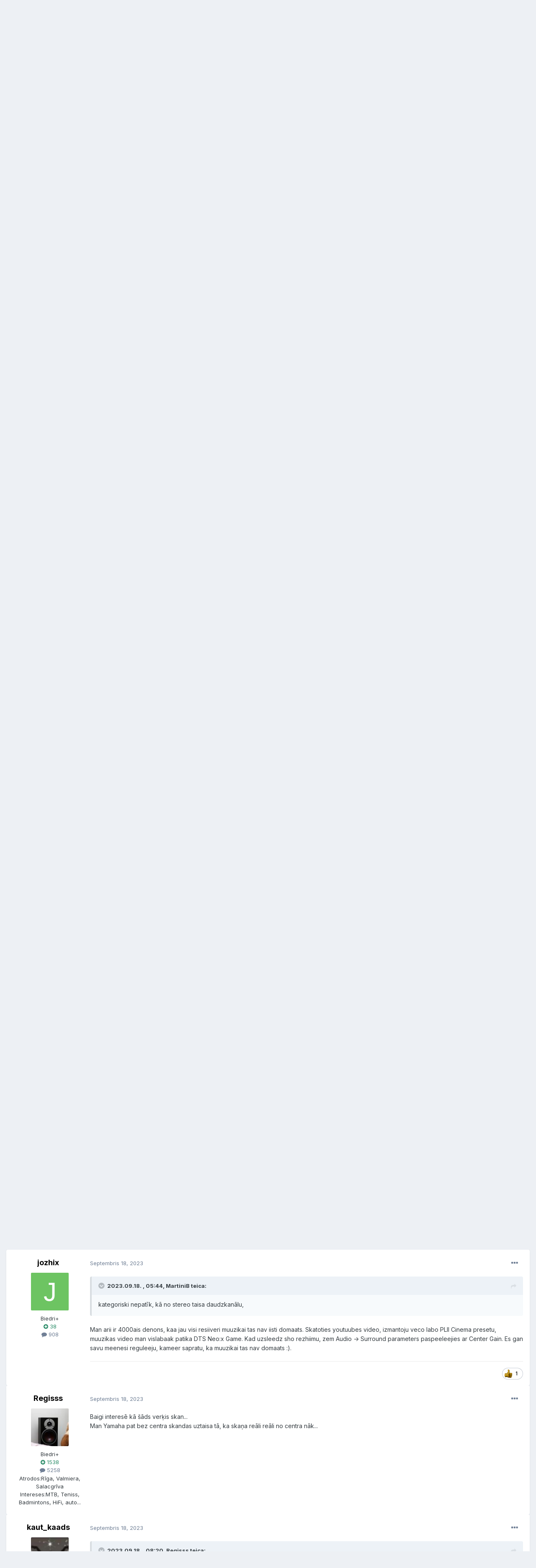

--- FILE ---
content_type: text/html;charset=UTF-8
request_url: https://boot.ritakafija.lv/forums/index.php?/topic/181235-ir-prom-denon-avc-x4800h-94-ch-200w-8k/
body_size: 25199
content:
<!DOCTYPE html>
<html lang="lv-LV" dir="ltr">
	<head>
		<meta charset="utf-8">
		<title>[ir prom] Denon AVC-X4800H 9.4 Ch. 200W 8K - Pārdod - boot.ritakafija.lv - forums tehniskiem cilvēkiem</title>
		
			<!-- Global site tag (gtag.js) - Google Analytics -->
<script async src="https://www.googletagmanager.com/gtag/js?id=UA-69492930-2"></script>
<script>
  window.dataLayer = window.dataLayer || [];
  function gtag(){dataLayer.push(arguments);}
  gtag('js', new Date());

  gtag('config', 'UA-69492930-2');
</script>


		
		
		
		

	<meta name="viewport" content="width=device-width, initial-scale=1">


	
	


	<meta name="twitter:card" content="summary" />



	
		
			
				<meta property="og:title" content="[ir prom] Denon AVC-X4800H 9.4 Ch. 200W 8K">
			
		
	

	
		
			
				<meta property="og:type" content="website">
			
		
	

	
		
			
				<meta property="og:url" content="https://boot.ritakafija.lv/forums/index.php?/topic/181235-ir-prom-denon-avc-x4800h-94-ch-200w-8k/">
			
		
	

	
		
			
				<meta name="description" content="Fiksais variants, ja nu te kāds markas fans netīšām iebrien, tuvākajās dienās grasos sūtīt atpakaļ uz Vāciju, i-net veikalu. € 1 615 (jau aizsūtīts uz DE) € 2k+ (Salidzini.Lv) https://www.denon.com/en-gb/product/av-receivers/avc-x4800h/AVCX4800HGB.html spriedzes filmas atskaņo teicami, stereo lie...">
			
		
	

	
		
			
				<meta property="og:description" content="Fiksais variants, ja nu te kāds markas fans netīšām iebrien, tuvākajās dienās grasos sūtīt atpakaļ uz Vāciju, i-net veikalu. € 1 615 (jau aizsūtīts uz DE) € 2k+ (Salidzini.Lv) https://www.denon.com/en-gb/product/av-receivers/avc-x4800h/AVCX4800HGB.html spriedzes filmas atskaņo teicami, stereo lie...">
			
		
	

	
		
			
				<meta property="og:updated_time" content="2023-09-20T05:17:19Z">
			
		
	

	
		
			
				<meta property="og:site_name" content="boot.ritakafija.lv - forums tehniskiem cilvēkiem">
			
		
	

	
		
			
				<meta property="og:locale" content="lv_LV">
			
		
	


	
		<link rel="canonical" href="https://boot.ritakafija.lv/forums/index.php?/topic/181235-ir-prom-denon-avc-x4800h-94-ch-200w-8k/" />
	




<link rel="manifest" href="https://boot.ritakafija.lv/forums/index.php?/manifest.webmanifest/">
<meta name="msapplication-config" content="https://boot.ritakafija.lv/forums/index.php?/browserconfig.xml/">
<meta name="msapplication-starturl" content="/">
<meta name="application-name" content="boot.ritakafija.lv - forums tehniskiem cilvēkiem">
<meta name="apple-mobile-web-app-title" content="boot.ritakafija.lv - forums tehniskiem cilvēkiem">

	<meta name="theme-color" content="#ffffff">










<link rel="preload" href="//boot.ritakafija.lv/forums/applications/core/interface/font/fontawesome-webfont.woff2?v=4.7.0" as="font" crossorigin="anonymous">
		


	
		<link href="https://fonts.googleapis.com/css?family=Inter:300,300i,400,400i,500,700,700i" rel="stylesheet" referrerpolicy="origin">
	



	<link rel='stylesheet' href='https://boot.ritakafija.lv/forums/uploads/css_built_4/341e4a57816af3ba440d891ca87450ff_framework.css?v=c66e7896e31649797628' media='all'>

	<link rel='stylesheet' href='https://boot.ritakafija.lv/forums/uploads/css_built_4/05e81b71abe4f22d6eb8d1a929494829_responsive.css?v=c66e7896e31649797628' media='all'>

	<link rel='stylesheet' href='https://boot.ritakafija.lv/forums/uploads/css_built_4/20446cf2d164adcc029377cb04d43d17_flags.css?v=c66e7896e31649797628' media='all'>

	<link rel='stylesheet' href='https://boot.ritakafija.lv/forums/uploads/css_built_4/90eb5adf50a8c640f633d47fd7eb1778_core.css?v=c66e7896e31649797628' media='all'>

	<link rel='stylesheet' href='https://boot.ritakafija.lv/forums/uploads/css_built_4/5a0da001ccc2200dc5625c3f3934497d_core_responsive.css?v=c66e7896e31649797628' media='all'>

	<link rel='stylesheet' href='https://boot.ritakafija.lv/forums/uploads/css_built_4/62e269ced0fdab7e30e026f1d30ae516_forums.css?v=c66e7896e31649797628' media='all'>

	<link rel='stylesheet' href='https://boot.ritakafija.lv/forums/uploads/css_built_4/76e62c573090645fb99a15a363d8620e_forums_responsive.css?v=c66e7896e31649797628' media='all'>

	<link rel='stylesheet' href='https://boot.ritakafija.lv/forums/uploads/css_built_4/ebdea0c6a7dab6d37900b9190d3ac77b_topics.css?v=c66e7896e31649797628' media='all'>





<link rel='stylesheet' href='https://boot.ritakafija.lv/forums/uploads/css_built_4/258adbb6e4f3e83cd3b355f84e3fa002_custom.css?v=c66e7896e31649797628' media='all'>




		
		

	
	<link rel='shortcut icon' href='https://boot.ritakafija.lv/forums/uploads/monthly_2018_05/favicon.ico.51e32816764d5f96c90b703ea60729e7.ico' type="image/x-icon">

	
        <!-- App Indexing for Google Search -->
        <link href="android-app://com.quoord.tapatalkpro.activity/tapatalk/boot.ritakafija.lv/forums/?location=topic&tid=181235&page=1&perpage=40&channel=google-indexing" rel="alternate" />
        <link href="ios-app://307880732/tapatalk/boot.ritakafija.lv/forums/?location=topic&tid=181235&page=1&perpage=40&channel=google-indexing" rel="alternate" />
        
        <link href="/mnt/storage1/sites/boot.lv/forums/applications/tapatalk/interface/manifest.json" rel="manifest">
        
        <meta name="apple-itunes-app" content="app-id=307880732, affiliate-data=at=10lR7C, app-argument=tapatalk://boot.ritakafija.lv/forums/?location=topic&tid=181235&page=1&perpage=40" />
        </head>
	<body class="ipsApp ipsApp_front ipsJS_none ipsClearfix" data-controller="core.front.core.app"  data-message=""  data-pageapp="forums" data-pagelocation="front" data-pagemodule="forums" data-pagecontroller="topic" data-pageid="181235"   >
		
		  <a href="#ipsLayout_mainArea" class="ipsHide" title="Go to main content on this page" accesskey="m">Jump to content</a>
		<div id="ipsLayout_header" class="ipsClearfix">
			





			<header>
				<div class="ipsLayout_container">
					


<a href='https://boot.ritakafija.lv/forums/' id='elLogo' accesskey='1'><img src="https://boot.ritakafija.lv/forums/uploads/monthly_2018_05/1_forums2.png.0c8f5f145eb60527ab765feb168b2d4b.png" alt='boot.ritakafija.lv - forums tehniskiem cilvēkiem'></a>

					
						

	<ul id='elUserNav' class='ipsList_inline cSignedOut ipsResponsive_showDesktop'>
		
		<li id='elSignInLink'>
			<a href='https://boot.ritakafija.lv/forums/index.php?/login/' data-ipsMenu-closeOnClick="false" data-ipsMenu id='elUserSignIn'>
				Esošs lietotājs? Pierakstīties kontā! &nbsp;<i class='fa fa-caret-down'></i>
			</a>
			
<div id='elUserSignIn_menu' class='ipsMenu ipsMenu_auto ipsHide'>
	<form accept-charset='utf-8' method='post' action='https://boot.ritakafija.lv/forums/index.php?/login/'>
		<input type="hidden" name="csrfKey" value="f7c7608b828de5dc3fda02e8ea488fce">
		<input type="hidden" name="ref" value="aHR0cHM6Ly9ib290LnJpdGFrYWZpamEubHYvZm9ydW1zL2luZGV4LnBocD8vdG9waWMvMTgxMjM1LWlyLXByb20tZGVub24tYXZjLXg0ODAwaC05NC1jaC0yMDB3LThrLw==">
		<div data-role="loginForm">
			
			
			
				
<div class="ipsPad ipsForm ipsForm_vertical">
	<h4 class="ipsType_sectionHead">Pierakstīties</h4>
	<br><br>
	<ul class='ipsList_reset'>
		<li class="ipsFieldRow ipsFieldRow_noLabel ipsFieldRow_fullWidth">
			
			
				<input type="email" placeholder="E-pasta adrese" name="auth" autocomplete="email">
			
		</li>
		<li class="ipsFieldRow ipsFieldRow_noLabel ipsFieldRow_fullWidth">
			<input type="password" placeholder="Parole" name="password" autocomplete="current-password">
		</li>
		<li class="ipsFieldRow ipsFieldRow_checkbox ipsClearfix">
			<span class="ipsCustomInput">
				<input type="checkbox" name="remember_me" id="remember_me_checkbox" value="1" checked aria-checked="true">
				<span></span>
			</span>
			<div class="ipsFieldRow_content">
				<label class="ipsFieldRow_label" for="remember_me_checkbox">Atcerēties mani</label>
				<span class="ipsFieldRow_desc">Rekomendējam tikai uz privātajiem datoriem!</span>
			</div>
		</li>
		<li class="ipsFieldRow ipsFieldRow_fullWidth">
			<button type="submit" name="_processLogin" value="usernamepassword" class="ipsButton ipsButton_primary ipsButton_small" id="elSignIn_submit">Pierakstīties</button>
			
				<p class="ipsType_right ipsType_small">
					
						<a href='https://boot.ritakafija.lv/forums/index.php?/lostpassword/' data-ipsDialog data-ipsDialog-title='Aizmirsi paroli?'>
					
					Aizmirsi paroli?</a>
				</p>
			
		</li>
	</ul>
</div>
			
		</div>
	</form>
</div>
		</li>
		
			<li>
				
					<a href='https://boot.ritakafija.lv/forums/index.php?/register/' data-ipsDialog data-ipsDialog-size='narrow' data-ipsDialog-title='Piereģistrēties' id='elRegisterButton' class='ipsButton ipsButton_normal ipsButton_primary'>Piereģistrēties</a>
				
			</li>
		
	</ul>

						
<ul class='ipsMobileHamburger ipsList_reset ipsResponsive_hideDesktop'>
	<li data-ipsDrawer data-ipsDrawer-drawerElem='#elMobileDrawer'>
		<a href='#'>
			
			
				
			
			
			
			<i class='fa fa-navicon'></i>
		</a>
	</li>
</ul>
					
				</div>
			</header>
			

	<nav data-controller='core.front.core.navBar' class=' ipsResponsive_showDesktop'>
		<div class='ipsNavBar_primary ipsLayout_container '>
			<ul data-role="primaryNavBar" class='ipsClearfix'>
				


	
		
		
			
		
		<li class='ipsNavBar_active' data-active id='elNavSecondary_1' data-role="navBarItem" data-navApp="core" data-navExt="CustomItem">
			
			
				<a href="https://boot.ritakafija.lv/forums/index.php"  data-navItem-id="1" data-navDefault>
					Sākums<span class='ipsNavBar_active__identifier'></span>
				</a>
			
			
				<ul class='ipsNavBar_secondary ' data-role='secondaryNavBar'>
					


	
		
		
			
		
		<li class='ipsNavBar_active' data-active id='elNavSecondary_8' data-role="navBarItem" data-navApp="forums" data-navExt="Forums">
			
			
				<a href="https://boot.ritakafija.lv/forums/index.php"  data-navItem-id="8" data-navDefault>
					Forums<span class='ipsNavBar_active__identifier'></span>
				</a>
			
			
		</li>
	
	

	
		
		
		<li  id='elNavSecondary_3' data-role="navBarItem" data-navApp="core" data-navExt="AllActivity">
			
			
				<a href="https://boot.ritakafija.lv/forums/index.php?/discover/"  data-navItem-id="3" >
					Visas aktivitātes<span class='ipsNavBar_active__identifier'></span>
				</a>
			
			
		</li>
	
	

	
		
		
		<li  id='elNavSecondary_11' data-role="navBarItem" data-navApp="core" data-navExt="OnlineUsers">
			
			
				<a href="https://boot.ritakafija.lv/forums/index.php?/online/"  data-navItem-id="11" >
					Pieslēgušies biedri<span class='ipsNavBar_active__identifier'></span>
				</a>
			
			
		</li>
	
	

	
		
		
		<li  id='elNavSecondary_15' data-role="navBarItem" data-navApp="core" data-navExt="CustomItem">
			
			
				<a href="https://boot.ritakafija.lv/forums/index.php?/discover/unread/"  data-navItem-id="15" >
					Nelasītie ieraksti<span class='ipsNavBar_active__identifier'></span>
				</a>
			
			
		</li>
	
	

					<li class='ipsHide' id='elNavigationMore_1' data-role='navMore'>
						<a href='#' data-ipsMenu data-ipsMenu-appendTo='#elNavigationMore_1' id='elNavigationMore_1_dropdown'>More <i class='fa fa-caret-down'></i></a>
						<ul class='ipsHide ipsMenu ipsMenu_auto' id='elNavigationMore_1_dropdown_menu' data-role='moreDropdown'></ul>
					</li>
				</ul>
			
		</li>
	
	

	
	

	
	

				<li class='ipsHide' id='elNavigationMore' data-role='navMore'>
					<a href='#' data-ipsMenu data-ipsMenu-appendTo='#elNavigationMore' id='elNavigationMore_dropdown'>More</a>
					<ul class='ipsNavBar_secondary ipsHide' data-role='secondaryNavBar'>
						<li class='ipsHide' id='elNavigationMore_more' data-role='navMore'>
							<a href='#' data-ipsMenu data-ipsMenu-appendTo='#elNavigationMore_more' id='elNavigationMore_more_dropdown'>More <i class='fa fa-caret-down'></i></a>
							<ul class='ipsHide ipsMenu ipsMenu_auto' id='elNavigationMore_more_dropdown_menu' data-role='moreDropdown'></ul>
						</li>
					</ul>
				</li>
			</ul>
			

	<div id="elSearchWrapper">
		<div id='elSearch' class='' data-controller='core.front.core.quickSearch'>
			<form accept-charset='utf-8' action='//boot.ritakafija.lv/forums/index.php?/search/&amp;do=quicksearch' method='post'>
				<input type='search' id='elSearchField' placeholder='Meklēt' name='q' autocomplete='off' aria-label='Meklēt'>
				<button class='cSearchSubmit' type="submit" aria-label='Meklēt'><i class="fa fa-search"></i></button>
				<div id="elSearchExpanded">
					<div class="ipsMenu_title">
						Search In
					</div>
					<ul class="ipsSideMenu_list ipsSideMenu_withRadios ipsSideMenu_small" data-ipsSideMenu data-ipsSideMenu-type="radio" data-ipsSideMenu-responsive="false" data-role="searchContexts">
						<li>
							<span class='ipsSideMenu_item ipsSideMenu_itemActive' data-ipsMenuValue='all'>
								<input type="radio" name="type" value="all" checked id="elQuickSearchRadio_type_all">
								<label for='elQuickSearchRadio_type_all' id='elQuickSearchRadio_type_all_label'>Everywhere</label>
							</span>
						</li>
						
						
							<li>
								<span class='ipsSideMenu_item' data-ipsMenuValue='forums_topic'>
									<input type="radio" name="type" value="forums_topic" id="elQuickSearchRadio_type_forums_topic">
									<label for='elQuickSearchRadio_type_forums_topic' id='elQuickSearchRadio_type_forums_topic_label'>Tēmas</label>
								</span>
							</li>
						
						
							
								<li>
									<span class='ipsSideMenu_item' data-ipsMenuValue='contextual_{&quot;type&quot;:&quot;forums_topic&quot;,&quot;nodes&quot;:97}'>
										<input type="radio" name="type" value='contextual_{&quot;type&quot;:&quot;forums_topic&quot;,&quot;nodes&quot;:97}' id='elQuickSearchRadio_type_contextual_d5d981f130842556ce056aca024c2913'>
										<label for='elQuickSearchRadio_type_contextual_d5d981f130842556ce056aca024c2913' id='elQuickSearchRadio_type_contextual_d5d981f130842556ce056aca024c2913_label'>This Forum</label>
									</span>
								</li>
							
								<li>
									<span class='ipsSideMenu_item' data-ipsMenuValue='contextual_{&quot;type&quot;:&quot;forums_topic&quot;,&quot;item&quot;:181235}'>
										<input type="radio" name="type" value='contextual_{&quot;type&quot;:&quot;forums_topic&quot;,&quot;item&quot;:181235}' id='elQuickSearchRadio_type_contextual_d4fe63eaa38cf1b7bf748e5bc9c95439'>
										<label for='elQuickSearchRadio_type_contextual_d4fe63eaa38cf1b7bf748e5bc9c95439' id='elQuickSearchRadio_type_contextual_d4fe63eaa38cf1b7bf748e5bc9c95439_label'>This Topic</label>
									</span>
								</li>
							
						
						<li data-role="showMoreSearchContexts">
							<span class='ipsSideMenu_item' data-action="showMoreSearchContexts" data-exclude="forums_topic">
								More options...
							</span>
						</li>
					</ul>
					<div class="ipsMenu_title">
						Find results that contain...
					</div>
					<ul class='ipsSideMenu_list ipsSideMenu_withRadios ipsSideMenu_small ipsType_normal' role="radiogroup" data-ipsSideMenu data-ipsSideMenu-type="radio" data-ipsSideMenu-responsive="false" data-filterType='andOr'>
						
							<li>
								<span class='ipsSideMenu_item ipsSideMenu_itemActive' data-ipsMenuValue='or'>
									<input type="radio" name="search_and_or" value="or" checked id="elRadio_andOr_or">
									<label for='elRadio_andOr_or' id='elField_andOr_label_or'><em>Any</em> of my search term words</label>
								</span>
							</li>
						
							<li>
								<span class='ipsSideMenu_item ' data-ipsMenuValue='and'>
									<input type="radio" name="search_and_or" value="and"  id="elRadio_andOr_and">
									<label for='elRadio_andOr_and' id='elField_andOr_label_and'><em>All</em> of my search term words</label>
								</span>
							</li>
						
					</ul>
					<div class="ipsMenu_title">
						Find results in...
					</div>
					<ul class='ipsSideMenu_list ipsSideMenu_withRadios ipsSideMenu_small ipsType_normal' role="radiogroup" data-ipsSideMenu data-ipsSideMenu-type="radio" data-ipsSideMenu-responsive="false" data-filterType='searchIn'>
						<li>
							<span class='ipsSideMenu_item ipsSideMenu_itemActive' data-ipsMenuValue='all'>
								<input type="radio" name="search_in" value="all" checked id="elRadio_searchIn_and">
								<label for='elRadio_searchIn_and' id='elField_searchIn_label_all'>Content titles and body</label>
							</span>
						</li>
						<li>
							<span class='ipsSideMenu_item' data-ipsMenuValue='titles'>
								<input type="radio" name="search_in" value="titles" id="elRadio_searchIn_titles">
								<label for='elRadio_searchIn_titles' id='elField_searchIn_label_titles'>Content titles only</label>
							</span>
						</li>
					</ul>
				</div>
			</form>
		</div>
	</div>

		</div>
	</nav>

			
<ul id='elMobileNav' class='ipsResponsive_hideDesktop' data-controller='core.front.core.mobileNav'>
	
		
			
			
				
				
			
				
					<li id='elMobileBreadcrumb'>
						<a href='https://boot.ritakafija.lv/forums/index.php?/forum/97-p%C4%81rdod/'>
							<span>Pārdod</span>
						</a>
					</li>
				
				
			
				
				
			
		
	
	
	
	<li >
		<a data-action="defaultStream" href='https://boot.ritakafija.lv/forums/index.php?/discover/'><i class="fa fa-newspaper-o" aria-hidden="true"></i></a>
	</li>

	

	
		<li class='ipsJS_show'>
			<a href='https://boot.ritakafija.lv/forums/index.php?/search/'><i class='fa fa-search'></i></a>
		</li>
	
</ul>
		</div>
		<main id="ipsLayout_body" class="ipsLayout_container">
			<div id="ipsLayout_contentArea">
				<div id="ipsLayout_contentWrapper">
					
<nav class='ipsBreadcrumb ipsBreadcrumb_top ipsFaded_withHover'>
	

	<ul class='ipsList_inline ipsPos_right'>
		
		<li >
			<a data-action="defaultStream" class='ipsType_light '  href='https://boot.ritakafija.lv/forums/index.php?/discover/'><i class="fa fa-newspaper-o" aria-hidden="true"></i> <span>Visas aktivitātes</span></a>
		</li>
		
	</ul>

	<ul data-role="breadcrumbList">
		<li>
			<a title="Sākums" href='https://boot.ritakafija.lv/forums/'>
				<span>Sākums <i class='fa fa-angle-right'></i></span>
			</a>
		</li>
		
		
			<li>
				
					<a href='https://boot.ritakafija.lv/forums/index.php?/forum/63-bootlv-tirdzi%C5%86%C5%A1/'>
						<span>BOOT.lv tirdziņš <i class='fa fa-angle-right' aria-hidden="true"></i></span>
					</a>
				
			</li>
		
			<li>
				
					<a href='https://boot.ritakafija.lv/forums/index.php?/forum/97-p%C4%81rdod/'>
						<span>Pārdod <i class='fa fa-angle-right' aria-hidden="true"></i></span>
					</a>
				
			</li>
		
			<li>
				
					[ir prom] Denon AVC-X4800H 9.4 Ch. 200W 8K
				
			</li>
		
	</ul>
</nav>
					
					<div id="ipsLayout_mainArea">
						
						
						
						

	




						



<div class='ipsPageHeader ipsResponsive_pull ipsBox ipsPadding sm:ipsPadding:half ipsMargin_bottom'>
	
	<div class='ipsFlex ipsFlex-ai:center ipsFlex-fw:wrap ipsGap:4'>
		<div class='ipsFlex-flex:11'>
			<h1 class='ipsType_pageTitle ipsContained_container'>
				

				
				
					<span class='ipsType_break ipsContained'>
						<span>[ir prom] Denon AVC-X4800H 9.4 Ch. 200W 8K</span>
					</span>
				
			</h1>
			
			
		</div>
		
	</div>
	<hr class='ipsHr'>
	<div class='ipsPageHeader__meta ipsFlex ipsFlex-jc:between ipsFlex-ai:center ipsFlex-fw:wrap ipsGap:3'>
		<div class='ipsFlex-flex:11'>
			<div class='ipsPhotoPanel ipsPhotoPanel_mini ipsPhotoPanel_notPhone ipsClearfix'>
				

	<span class='ipsUserPhoto ipsUserPhoto_mini '>
		<img src='https://boot.ritakafija.lv/forums/uploads/monthly_2019_12/Moby_100x100.thumb.jpg.6cf71a002171731363604069f201b246.jpg' alt='MartiniB' loading="lazy">
	</span>

				<div>
					<p class='ipsType_reset ipsType_blendLinks'>
						<span class='ipsType_normal'>
						
							<strong>


MartiniB,</strong><br />
							<span class='ipsType_light'><time datetime='2023-09-18T05:44:20Z' title='09/18/23 05:44 ' data-short='2 yr'>Septembris 18, 2023</time> in <a href="https://boot.ritakafija.lv/forums/index.php?/forum/97-p%C4%81rdod/">Pārdod</a></span>
						
						</span>
					</p>
				</div>
			</div>
		</div>
		
			<div class='ipsFlex-flex:01 ipsResponsive_hidePhone'>
				<div class='ipsFlex ipsFlex-ai:center ipsFlex-jc:center ipsGap:3 ipsGap_row:0'>
					
					



					

<div data-followApp='forums' data-followArea='topic' data-followID='181235' data-controller='core.front.core.followButton'>
	

	<a href='https://boot.ritakafija.lv/forums/index.php?/login/' rel="nofollow" class="ipsFollow ipsPos_middle ipsButton ipsButton_light ipsButton_verySmall " data-role="followButton" data-ipsTooltip title='Piereģistrējies lai sekotu!'>
		<span>Sekotāji</span>
		<span class='ipsCommentCount'>1</span>
	</a>

</div>
				</div>
			</div>
					
	</div>
	
	
</div>






<div class='ipsClearfix'>
	<ul class="ipsToolList ipsToolList_horizontal ipsClearfix ipsSpacer_both ipsResponsive_hidePhone">
		
		
		
	</ul>
</div>

<div id='comments' data-controller='core.front.core.commentFeed,forums.front.topic.view, core.front.core.ignoredComments' data-autoPoll data-baseURL='https://boot.ritakafija.lv/forums/index.php?/topic/181235-ir-prom-denon-avc-x4800h-94-ch-200w-8k/' data-lastPage data-feedID='topic-181235' class='cTopic ipsClear ipsSpacer_top'>
	
			
	

	

<div data-controller='core.front.core.recommendedComments' data-url='https://boot.ritakafija.lv/forums/index.php?/topic/181235-ir-prom-denon-avc-x4800h-94-ch-200w-8k/&amp;recommended=comments' class='ipsRecommendedComments ipsHide'>
	<div data-role="recommendedComments">
		<h2 class='ipsType_sectionHead ipsType_large ipsType_bold ipsMargin_bottom'>Recommended Posts</h2>
		
	</div>
</div>
	
	<div id="elPostFeed" data-role='commentFeed' data-controller='core.front.core.moderation' >
		<form action="https://boot.ritakafija.lv/forums/index.php?/topic/181235-ir-prom-denon-avc-x4800h-94-ch-200w-8k/&amp;csrfKey=f7c7608b828de5dc3fda02e8ea488fce&amp;do=multimodComment" method="post" data-ipsPageAction data-role='moderationTools'>
			
			
				

					

					
					



<a id='comment-2392737'></a>
<article  id='elComment_2392737' class='cPost ipsBox ipsResponsive_pull  ipsComment  ipsComment_parent ipsClearfix ipsClear ipsColumns ipsColumns_noSpacing ipsColumns_collapsePhone    '>
	

	

	<div class='cAuthorPane_mobile ipsResponsive_showPhone'>
		<div class='cAuthorPane_photo'>
			<div class='cAuthorPane_photoWrap'>
				

	<span class='ipsUserPhoto ipsUserPhoto_large '>
		<img src='https://boot.ritakafija.lv/forums/uploads/monthly_2019_12/Moby_100x100.thumb.jpg.6cf71a002171731363604069f201b246.jpg' alt='MartiniB' loading="lazy">
	</span>

				
				
			</div>
		</div>
		<div class='cAuthorPane_content'>
			<h3 class='ipsType_sectionHead cAuthorPane_author ipsType_break ipsType_blendLinks ipsFlex ipsFlex-ai:center'>
				


MartiniB
			</h3>
			<div class='ipsType_light ipsType_reset'>
				<a href='https://boot.ritakafija.lv/forums/index.php?/topic/181235-ir-prom-denon-avc-x4800h-94-ch-200w-8k/&amp;do=findComment&amp;comment=2392737' class='ipsType_blendLinks'>Ierakstīts <time datetime='2023-09-18T05:44:20Z' title='09/18/23 05:44 ' data-short='2 yr'>Septembris 18, 2023</time></a>
				
			</div>
		</div>
	</div>
	<aside class='ipsComment_author cAuthorPane ipsColumn ipsColumn_medium ipsResponsive_hidePhone'>
		<h3 class='ipsType_sectionHead cAuthorPane_author ipsType_blendLinks ipsType_break'><strong>


MartiniB</strong>
			
		</h3>
		<ul class='cAuthorPane_info ipsList_reset'>
			<li data-role='photo' class='cAuthorPane_photo'>
				<div class='cAuthorPane_photoWrap'>
					

	<span class='ipsUserPhoto ipsUserPhoto_large '>
		<img src='https://boot.ritakafija.lv/forums/uploads/monthly_2019_12/Moby_100x100.thumb.jpg.6cf71a002171731363604069f201b246.jpg' alt='MartiniB' loading="lazy">
	</span>

					
					
				</div>
			</li>
			
	          	<li data-role='stats'>Biedri+</li>
				<li data-role='stats'>

	
		<span title="Member's total reputation" data-ipsTooltip class='ipsRepBadge ipsRepBadge_positive'>
	
			<i class='fa fa-plus-circle'></i> 217
	
		</span>
	
</li>
				
			
			
				<li data-role='stats'>
					<ul class="ipsList_reset ipsType_light ipsFlex ipsFlex-ai:center ipsFlex-jc:center ipsGap_row:2 cAuthorPane_stats">
						<li>
							<a href="https://boot.ritakafija.lv/forums/index.php?/profile/69487-martinib/content/" title="2925 Ieraksti" data-ipsTooltip class="ipsType_blendLinks">
								<i class="fa fa-comment"></i> 2925
							</a>
						</li>
						
					</ul>
				</li>
			
			
				

			
		</ul>
	</aside>
	<div class='ipsColumn ipsColumn_fluid ipsMargin:none'>
		

<div id='comment-2392737_wrap' data-controller='core.front.core.comment' data-commentApp='forums' data-commentType='forums' data-commentID="2392737" data-quoteData='{&quot;userid&quot;:69487,&quot;username&quot;:&quot;MartiniB&quot;,&quot;timestamp&quot;:1695015860,&quot;contentapp&quot;:&quot;forums&quot;,&quot;contenttype&quot;:&quot;forums&quot;,&quot;contentid&quot;:181235,&quot;contentclass&quot;:&quot;forums_Topic&quot;,&quot;contentcommentid&quot;:2392737}' class='ipsComment_content ipsType_medium'>

	<div class='ipsComment_meta ipsType_light ipsFlex ipsFlex-ai:center ipsFlex-jc:between ipsFlex-fd:row-reverse'>
		<div class='ipsType_light ipsType_reset ipsType_blendLinks ipsComment_toolWrap'>
			<div class='ipsResponsive_hidePhone ipsComment_badges'>
				<ul class='ipsList_reset ipsFlex ipsFlex-jc:end ipsFlex-fw:wrap ipsGap:2 ipsGap_row:1'>
					
					
					
					
					
				</ul>
			</div>
			<ul class='ipsList_reset ipsComment_tools'>
				<li>
					<a href='#elControls_2392737_menu' class='ipsComment_ellipsis' id='elControls_2392737' title='More options...' data-ipsMenu data-ipsMenu-appendTo='#comment-2392737_wrap'><i class='fa fa-ellipsis-h'></i></a>
					<ul id='elControls_2392737_menu' class='ipsMenu ipsMenu_narrow ipsHide'>
						
						
							<li class='ipsMenu_item'><a href='https://boot.ritakafija.lv/forums/index.php?/topic/181235-ir-prom-denon-avc-x4800h-94-ch-200w-8k/' title='Share this post' data-ipsDialog data-ipsDialog-size='narrow' data-ipsDialog-content='#elShareComment_2392737_menu' data-ipsDialog-title="Share this post" id='elSharePost_2392737' data-role='shareComment'>Share</a></li>
						
                        
						
						
						
							
								
							
							
							
							
							
							
						
					</ul>
				</li>
				
			</ul>
		</div>

		<div class='ipsType_reset ipsResponsive_hidePhone'>
			<a href='https://boot.ritakafija.lv/forums/index.php?/topic/181235-ir-prom-denon-avc-x4800h-94-ch-200w-8k/&amp;do=findComment&amp;comment=2392737' rel="nofollow" class='ipsType_blendLinks'>Ierakstīts <time datetime='2023-09-18T05:44:20Z' title='09/18/23 05:44 ' data-short='2 yr'>Septembris 18, 2023</time></a>
			
			<span class='ipsResponsive_hidePhone'>
				
					(labots)
				
				
			</span>
		</div>
	</div>

	

    

	<div class='cPost_contentWrap'>
		
		<div data-role='commentContent' class='ipsType_normal ipsType_richText ipsPadding_bottom ipsContained' data-controller='core.front.core.lightboxedImages'>
			<p>
	<span style="color:#bdc3c7;">Fiksais variants, ja nu te kāds markas fans netīšām iebrien,</span>
</p>

<p>
	<span style="color:#bdc3c7;">tuvākajās dienās grasos sūtīt atpakaļ uz Vāciju, i-net veikalu.</span>
</p>

<p>
	 
</p>

<p>
	<s><span style="color:#27ae60;"><strong>€ 1 615</strong></span></s> (jau aizsūtīts uz DE)
</p>

<p>
	<strong>€  2k+ </strong>(<a href="https://www.salidzini.lv/cena?q=avc-x4800h" rel="external nofollow">Salidzini.Lv</a>)
</p>

<p>
	<a href="https://www.denon.com/en-gb/product/av-receivers/avc-x4800h/AVCX4800HGB.html" rel="external nofollow">https://www.denon.com/en-gb/product/av-receivers/avc-x4800h/AVCX4800HGB.html</a>
</p>

<p>
	 
</p>

<p>
	<img alt="AVC-X4800H_scene-angle.png" class="ipsImage" data-ratio="58.29" height="583" style="width:700px;height:auto;" width="1000" src="https://www.denon.com/dw/image/v2/BGJH_PRD/on/demandware.static/-/Sites-master-catalog-soundunited/default/dw3609eb6a/denon/PDP_images/AVReceivers/AVC-X4800H/AVC-X4800H_scene-angle.png" />
</p>

<p>
	 
</p>

<p>
	<img alt="AVC-X4800H_black_complete.jpg" class="ipsImage" data-ratio="75.00" height="750" style="width:800px;height:auto;" width="1000" src="https://www.denon.com/dw/image/v2/BGJH_PRD/on/demandware.static/-/Sites-master-catalog-soundunited/default/dw7a311a98/denon/PDP_images/AVReceivers/AVC-X4800H/AVC-X4800H_black_complete.jpg" />
</p>

<p>
	 
</p>

<p>
	<img alt="AVC-X4800H_black_back.jpg" class="ipsImage" data-ratio="75.00" height="750" style="width:700px;height:auto;" width="1000" src="https://www.denon.com/dw/image/v2/BGJH_PRD/on/demandware.static/-/Sites-master-catalog-soundunited/default/dwd96286d8/denon/PDP_images/AVReceivers/AVC-X4800H/AVC-X4800H_black_back.jpg" />
</p>

<p>
	 
</p>

<p>
	spriedzes filmas atskaņo teicami, stereo lieliski, bet man kategoriski nepatīk, kā no stereo taisa daudzkanālu,
</p>

<p>
	izmanojot šo režīmu, kopā ar mūziku, tiek pārvietota arī runātāja balss pa stūriem,
</p>

<p>
	visas problēmas nāk no iespējas salīdzināt <span><img alt=":)" data-emoticon="" height="24" src="https://boot.ritakafija.lv/forums/uploads/emoticons/gaisas_smile3.gif" srcset="https://boot.ritakafija.lv/forums/uploads/emoticons/smile@2x.png 2x" title=":)" width="20" /></span>
</p>

<p>
	iepriekšējais Yamaha RX-V661 prata atstāt runātāju centrālajā skandā.
</p>

<p>
	 
</p>

<p>
	p.s.
</p>

<p>
	nepaņēmu Yamaha RX-A6A uzreiz, tik vien nenormālā izmēra dziļumā dēļ,
</p>

<p>
	kurš pārsniedz jau platumu un esošās mēbeles akceptētos 40cm
</p>

<p>
	 
</p>

<p>
	 
</p>


			
				

<span class='ipsType_reset ipsType_medium ipsType_light' data-excludequote>
	<strong>Labots <time datetime='2023-09-19T12:35:06Z' title='09/19/23 12:35 ' data-short='2 yr'>Septembris 19, 2023</time> - MartiniB</strong>
	
	
</span>
			
		</div>

		
			<div class='ipsItemControls'>
				
					
						

	<div data-controller='core.front.core.reaction' class='ipsItemControls_right ipsClearfix '>	
		<div class='ipsReact ipsPos_right'>
			
				
				<div class='ipsReact_blurb ' data-role='reactionBlurb'>
					
						

	
	<ul class='ipsReact_reactions'>
		
		
			
				
				<li class='ipsReact_reactCount'>
					
						<span data-ipsTooltip title="Patīk">
					
							<span>
								<img src='https://boot.ritakafija.lv/forums/uploads/reactions/Th_up1.png' alt="Patīk" loading="lazy">
							</span>
							<span>
								1
							</span>
					
						</span>
					
				</li>
			
		
	</ul>

					
				</div>
			
			
			
		</div>
	</div>

					
				
				<ul class='ipsComment_controls ipsClearfix ipsItemControls_left' data-role="commentControls">
					
						
						
						
					
					<li class='ipsHide' data-role='commentLoading'>
						<span class='ipsLoading ipsLoading_tiny ipsLoading_noAnim'></span>
					</li>
				</ul>
			</div>
		

		
			

		
	</div>

	

	



<div class='ipsPadding ipsHide cPostShareMenu' id='elShareComment_2392737_menu'>
	<h5 class='ipsType_normal ipsType_reset'>Link to comment</h5>
	
		
	
	
	<input type='text' value='https://boot.ritakafija.lv/forums/index.php?/topic/181235-ir-prom-denon-avc-x4800h-94-ch-200w-8k/' class='ipsField_fullWidth'>

	
</div>
</div>
	</div>
</article>
					
					
					
				

					

					
					



<a id='comment-2392738'></a>
<article  id='elComment_2392738' class='cPost ipsBox ipsResponsive_pull  ipsComment  ipsComment_parent ipsClearfix ipsClear ipsColumns ipsColumns_noSpacing ipsColumns_collapsePhone    '>
	

	

	<div class='cAuthorPane_mobile ipsResponsive_showPhone'>
		<div class='cAuthorPane_photo'>
			<div class='cAuthorPane_photoWrap'>
				

	<span class='ipsUserPhoto ipsUserPhoto_large '>
		<img src='https://boot.ritakafija.lv/forums/uploads/profile/photo-thumb-96847.jpg' alt='Regisss' loading="lazy">
	</span>

				
				
			</div>
		</div>
		<div class='cAuthorPane_content'>
			<h3 class='ipsType_sectionHead cAuthorPane_author ipsType_break ipsType_blendLinks ipsFlex ipsFlex-ai:center'>
				


Regisss
			</h3>
			<div class='ipsType_light ipsType_reset'>
				<a href='https://boot.ritakafija.lv/forums/index.php?/topic/181235-ir-prom-denon-avc-x4800h-94-ch-200w-8k/&amp;do=findComment&amp;comment=2392738' class='ipsType_blendLinks'><time datetime='2023-09-18T05:58:52Z' title='09/18/23 05:58 ' data-short='2 yr'>Septembris 18, 2023</time></a>
				
			</div>
		</div>
	</div>
	<aside class='ipsComment_author cAuthorPane ipsColumn ipsColumn_medium ipsResponsive_hidePhone'>
		<h3 class='ipsType_sectionHead cAuthorPane_author ipsType_blendLinks ipsType_break'><strong>


Regisss</strong>
			
		</h3>
		<ul class='cAuthorPane_info ipsList_reset'>
			<li data-role='photo' class='cAuthorPane_photo'>
				<div class='cAuthorPane_photoWrap'>
					

	<span class='ipsUserPhoto ipsUserPhoto_large '>
		<img src='https://boot.ritakafija.lv/forums/uploads/profile/photo-thumb-96847.jpg' alt='Regisss' loading="lazy">
	</span>

					
					
				</div>
			</li>
			
	          	<li data-role='stats'>Biedri+</li>
				<li data-role='stats'>

	
		<span title="Member's total reputation" data-ipsTooltip class='ipsRepBadge ipsRepBadge_positive'>
	
			<i class='fa fa-plus-circle'></i> 1538
	
		</span>
	
</li>
				
			
			
				<li data-role='stats'>
					<ul class="ipsList_reset ipsType_light ipsFlex ipsFlex-ai:center ipsFlex-jc:center ipsGap_row:2 cAuthorPane_stats">
						<li>
							<a href="https://boot.ritakafija.lv/forums/index.php?/profile/96847-regisss/content/" title="5258 Ieraksti" data-ipsTooltip class="ipsType_blendLinks">
								<i class="fa fa-comment"></i> 5258
							</a>
						</li>
						
					</ul>
				</li>
			
			
				

	
	<li data-role='custom-field' class='ipsResponsive_hidePhone ipsType_break'>
		
<span class='ft'>Atrodos:</span><span class='fc'>Rīga, Valmiera, Salacgrīva</span>
	</li>
	
	<li data-role='custom-field' class='ipsResponsive_hidePhone ipsType_break'>
		
<span class='ft'>Intereses:</span><span class='fc'>MTB, Teniss, Badmintons, HiFi, auto...</span>
	</li>
	

			
		</ul>
	</aside>
	<div class='ipsColumn ipsColumn_fluid ipsMargin:none'>
		

<div id='comment-2392738_wrap' data-controller='core.front.core.comment' data-commentApp='forums' data-commentType='forums' data-commentID="2392738" data-quoteData='{&quot;userid&quot;:96847,&quot;username&quot;:&quot;Regisss&quot;,&quot;timestamp&quot;:1695016732,&quot;contentapp&quot;:&quot;forums&quot;,&quot;contenttype&quot;:&quot;forums&quot;,&quot;contentid&quot;:181235,&quot;contentclass&quot;:&quot;forums_Topic&quot;,&quot;contentcommentid&quot;:2392738}' class='ipsComment_content ipsType_medium'>

	<div class='ipsComment_meta ipsType_light ipsFlex ipsFlex-ai:center ipsFlex-jc:between ipsFlex-fd:row-reverse'>
		<div class='ipsType_light ipsType_reset ipsType_blendLinks ipsComment_toolWrap'>
			<div class='ipsResponsive_hidePhone ipsComment_badges'>
				<ul class='ipsList_reset ipsFlex ipsFlex-jc:end ipsFlex-fw:wrap ipsGap:2 ipsGap_row:1'>
					
					
					
					
					
				</ul>
			</div>
			<ul class='ipsList_reset ipsComment_tools'>
				<li>
					<a href='#elControls_2392738_menu' class='ipsComment_ellipsis' id='elControls_2392738' title='More options...' data-ipsMenu data-ipsMenu-appendTo='#comment-2392738_wrap'><i class='fa fa-ellipsis-h'></i></a>
					<ul id='elControls_2392738_menu' class='ipsMenu ipsMenu_narrow ipsHide'>
						
						
							<li class='ipsMenu_item'><a href='https://boot.ritakafija.lv/forums/index.php?/topic/181235-ir-prom-denon-avc-x4800h-94-ch-200w-8k/&amp;do=findComment&amp;comment=2392738' rel="nofollow" title='Share this post' data-ipsDialog data-ipsDialog-size='narrow' data-ipsDialog-content='#elShareComment_2392738_menu' data-ipsDialog-title="Share this post" id='elSharePost_2392738' data-role='shareComment'>Share</a></li>
						
                        
						
						
						
							
								
							
							
							
							
							
							
						
					</ul>
				</li>
				
			</ul>
		</div>

		<div class='ipsType_reset ipsResponsive_hidePhone'>
			<a href='https://boot.ritakafija.lv/forums/index.php?/topic/181235-ir-prom-denon-avc-x4800h-94-ch-200w-8k/&amp;do=findComment&amp;comment=2392738' rel="nofollow" class='ipsType_blendLinks'><time datetime='2023-09-18T05:58:52Z' title='09/18/23 05:58 ' data-short='2 yr'>Septembris 18, 2023</time></a>
			
			<span class='ipsResponsive_hidePhone'>
				
				
			</span>
		</div>
	</div>

	

    

	<div class='cPost_contentWrap'>
		
		<div data-role='commentContent' class='ipsType_normal ipsType_richText ipsPadding_bottom ipsContained' data-controller='core.front.core.lightboxedImages'>
			<p>
	Šis Denons jau labs aparāts. Vajadzētu būt labai skaņai… Dīvaini ka izpaužas tā kā saki! <span><img alt=":(" data-emoticon="" height="20" src="https://boot.ritakafija.lv/forums/uploads/emoticons/default_sad.png" srcset="https://boot.ritakafija.lv/forums/uploads/emoticons/sad@2x.png 2x" title=":(" width="20" /> </span>
</p>


			
		</div>

		

		
			

		
	</div>

	

	



<div class='ipsPadding ipsHide cPostShareMenu' id='elShareComment_2392738_menu'>
	<h5 class='ipsType_normal ipsType_reset'>Link to comment</h5>
	
		
	
	
	<input type='text' value='https://boot.ritakafija.lv/forums/index.php?/topic/181235-ir-prom-denon-avc-x4800h-94-ch-200w-8k/&amp;do=findComment&amp;comment=2392738' class='ipsField_fullWidth'>

	
</div>
</div>
	</div>
</article>
					
					
					
				

					

					
					



<a id='comment-2392741'></a>
<article  id='elComment_2392741' class='cPost ipsBox ipsResponsive_pull  ipsComment  ipsComment_parent ipsClearfix ipsClear ipsColumns ipsColumns_noSpacing ipsColumns_collapsePhone    '>
	

	

	<div class='cAuthorPane_mobile ipsResponsive_showPhone'>
		<div class='cAuthorPane_photo'>
			<div class='cAuthorPane_photoWrap'>
				

	<span class='ipsUserPhoto ipsUserPhoto_large '>
		<img src='https://boot.ritakafija.lv/forums/uploads/monthly_2019_12/Moby_100x100.thumb.jpg.6cf71a002171731363604069f201b246.jpg' alt='MartiniB' loading="lazy">
	</span>

				
				
			</div>
		</div>
		<div class='cAuthorPane_content'>
			<h3 class='ipsType_sectionHead cAuthorPane_author ipsType_break ipsType_blendLinks ipsFlex ipsFlex-ai:center'>
				


MartiniB
			</h3>
			<div class='ipsType_light ipsType_reset'>
				<a href='https://boot.ritakafija.lv/forums/index.php?/topic/181235-ir-prom-denon-avc-x4800h-94-ch-200w-8k/&amp;do=findComment&amp;comment=2392741' class='ipsType_blendLinks'><time datetime='2023-09-18T06:11:32Z' title='09/18/23 06:11 ' data-short='2 yr'>Septembris 18, 2023</time></a>
				
			</div>
		</div>
	</div>
	<aside class='ipsComment_author cAuthorPane ipsColumn ipsColumn_medium ipsResponsive_hidePhone'>
		<h3 class='ipsType_sectionHead cAuthorPane_author ipsType_blendLinks ipsType_break'><strong>


MartiniB</strong>
			
		</h3>
		<ul class='cAuthorPane_info ipsList_reset'>
			<li data-role='photo' class='cAuthorPane_photo'>
				<div class='cAuthorPane_photoWrap'>
					

	<span class='ipsUserPhoto ipsUserPhoto_large '>
		<img src='https://boot.ritakafija.lv/forums/uploads/monthly_2019_12/Moby_100x100.thumb.jpg.6cf71a002171731363604069f201b246.jpg' alt='MartiniB' loading="lazy">
	</span>

					
					
				</div>
			</li>
			
	          	<li data-role='stats'>Biedri+</li>
				<li data-role='stats'>

	
		<span title="Member's total reputation" data-ipsTooltip class='ipsRepBadge ipsRepBadge_positive'>
	
			<i class='fa fa-plus-circle'></i> 217
	
		</span>
	
</li>
				
			
			
				<li data-role='stats'>
					<ul class="ipsList_reset ipsType_light ipsFlex ipsFlex-ai:center ipsFlex-jc:center ipsGap_row:2 cAuthorPane_stats">
						<li>
							<a href="https://boot.ritakafija.lv/forums/index.php?/profile/69487-martinib/content/" title="2925 Ieraksti" data-ipsTooltip class="ipsType_blendLinks">
								<i class="fa fa-comment"></i> 2925
							</a>
						</li>
						
					</ul>
				</li>
			
			
				

			
		</ul>
	</aside>
	<div class='ipsColumn ipsColumn_fluid ipsMargin:none'>
		

<div id='comment-2392741_wrap' data-controller='core.front.core.comment' data-commentApp='forums' data-commentType='forums' data-commentID="2392741" data-quoteData='{&quot;userid&quot;:69487,&quot;username&quot;:&quot;MartiniB&quot;,&quot;timestamp&quot;:1695017492,&quot;contentapp&quot;:&quot;forums&quot;,&quot;contenttype&quot;:&quot;forums&quot;,&quot;contentid&quot;:181235,&quot;contentclass&quot;:&quot;forums_Topic&quot;,&quot;contentcommentid&quot;:2392741}' class='ipsComment_content ipsType_medium'>

	<div class='ipsComment_meta ipsType_light ipsFlex ipsFlex-ai:center ipsFlex-jc:between ipsFlex-fd:row-reverse'>
		<div class='ipsType_light ipsType_reset ipsType_blendLinks ipsComment_toolWrap'>
			<div class='ipsResponsive_hidePhone ipsComment_badges'>
				<ul class='ipsList_reset ipsFlex ipsFlex-jc:end ipsFlex-fw:wrap ipsGap:2 ipsGap_row:1'>
					
						<li><strong class="ipsBadge ipsBadge_large ipsComment_authorBadge">Author</strong></li>
					
					
					
					
					
				</ul>
			</div>
			<ul class='ipsList_reset ipsComment_tools'>
				<li>
					<a href='#elControls_2392741_menu' class='ipsComment_ellipsis' id='elControls_2392741' title='More options...' data-ipsMenu data-ipsMenu-appendTo='#comment-2392741_wrap'><i class='fa fa-ellipsis-h'></i></a>
					<ul id='elControls_2392741_menu' class='ipsMenu ipsMenu_narrow ipsHide'>
						
						
							<li class='ipsMenu_item'><a href='https://boot.ritakafija.lv/forums/index.php?/topic/181235-ir-prom-denon-avc-x4800h-94-ch-200w-8k/&amp;do=findComment&amp;comment=2392741' rel="nofollow" title='Share this post' data-ipsDialog data-ipsDialog-size='narrow' data-ipsDialog-content='#elShareComment_2392741_menu' data-ipsDialog-title="Share this post" id='elSharePost_2392741' data-role='shareComment'>Share</a></li>
						
                        
						
						
						
							
								
							
							
							
							
							
							
						
					</ul>
				</li>
				
			</ul>
		</div>

		<div class='ipsType_reset ipsResponsive_hidePhone'>
			<a href='https://boot.ritakafija.lv/forums/index.php?/topic/181235-ir-prom-denon-avc-x4800h-94-ch-200w-8k/&amp;do=findComment&amp;comment=2392741' rel="nofollow" class='ipsType_blendLinks'><time datetime='2023-09-18T06:11:32Z' title='09/18/23 06:11 ' data-short='2 yr'>Septembris 18, 2023</time></a>
			
			<span class='ipsResponsive_hidePhone'>
				
					(labots)
				
				
			</span>
		</div>
	</div>

	

    

	<div class='cPost_contentWrap'>
		
		<div data-role='commentContent' class='ipsType_normal ipsType_richText ipsPadding_bottom ipsContained' data-controller='core.front.core.lightboxedImages'>
			<blockquote class="ipsQuote" data-ipsquote="" data-ipsquote-contentapp="forums" data-ipsquote-contentclass="forums_Topic" data-ipsquote-contentcommentid="2392738" data-ipsquote-contentid="181235" data-ipsquote-contenttype="forums" data-ipsquote-timestamp="1695016732" data-ipsquote-userid="96847" data-ipsquote-username="Regisss">
	<div class="ipsQuote_citation">
		pirms 10 stundām , Regisss teica:
	</div>

	<div class="ipsQuote_contents">
		<p>
			Dīvaini ka izpaužas tā kā saki! <span><img alt=":(" data-emoticon="" height="20" src="https://boot.ritakafija.lv/forums/uploads/emoticons/default_sad.png" srcset="https://boot.ritakafija.lv/forums/uploads/emoticons/sad@2x.png 2x" title=":(" width="20" /></span>
		</p>
	</div>
</blockquote>

<p>
	kamēr "nenormāli ilgi" gaidīju, otrdien pasūtīju, piektdien jau klāt,
</p>

<p>
	pats sevi paguvu negatīvi noskaņot, turpinot skatīties dažādus apskatus vēl un vēl <span><img alt=":)" data-emoticon="" height="24" src="https://boot.ritakafija.lv/forums/uploads/emoticons/gaisas_smile3.gif" srcset="https://boot.ritakafija.lv/forums/uploads/emoticons/smile@2x.png 2x" title=":)" width="20" /></span>
</p>

<p>
	 
</p>

<p>
	<span>Denon</span>
</p>

<div class="ipsEmbeddedVideo">
	<div>
		<iframe allowfullscreen="" frameborder="0" height="113" src="https://www.youtube-nocookie.com/embed/19Wv6fRJ33E?start=446&amp;feature=oembed" title="AV receiver sound battle: Yamaha RX-A3080 vs Denon AVR-X4800H" width="200"></iframe>
	</div>
</div>

<p>
	 
</p>

<p>
	Yamaha
</p>

<div class="ipsEmbeddedVideo">
	<div>
		<iframe allowfullscreen="" frameborder="0" height="113" src="https://www.youtube-nocookie.com/embed/19Wv6fRJ33E?start=1154&amp;feature=oembed" title="AV receiver sound battle: Yamaha RX-A3080 vs Denon AVR-X4800H" width="200"></iframe>
	</div>
</div>

<p>
	<br />
	 
</p>


			
				

<span class='ipsType_reset ipsType_medium ipsType_light' data-excludequote>
	<strong>Labots <time datetime='2023-09-18T16:02:23Z' title='09/18/23 16:02 ' data-short='2 yr'>Septembris 18, 2023</time> - MartiniB</strong>
	
	
</span>
			
		</div>

		

		
			

		
	</div>

	

	



<div class='ipsPadding ipsHide cPostShareMenu' id='elShareComment_2392741_menu'>
	<h5 class='ipsType_normal ipsType_reset'>Link to comment</h5>
	
		
	
	
	<input type='text' value='https://boot.ritakafija.lv/forums/index.php?/topic/181235-ir-prom-denon-avc-x4800h-94-ch-200w-8k/&amp;do=findComment&amp;comment=2392741' class='ipsField_fullWidth'>

	
</div>
</div>
	</div>
</article>
					
					
					
				

					

					
					



<a id='comment-2392745'></a>
<article  id='elComment_2392745' class='cPost ipsBox ipsResponsive_pull  ipsComment  ipsComment_parent ipsClearfix ipsClear ipsColumns ipsColumns_noSpacing ipsColumns_collapsePhone    '>
	

	

	<div class='cAuthorPane_mobile ipsResponsive_showPhone'>
		<div class='cAuthorPane_photo'>
			<div class='cAuthorPane_photoWrap'>
				

	<span class='ipsUserPhoto ipsUserPhoto_large '>
		<img src='data:image/svg+xml,%3Csvg%20xmlns%3D%22http%3A%2F%2Fwww.w3.org%2F2000%2Fsvg%22%20viewBox%3D%220%200%201024%201024%22%20style%3D%22background%3A%236dc462%22%3E%3Cg%3E%3Ctext%20text-anchor%3D%22middle%22%20dy%3D%22.35em%22%20x%3D%22512%22%20y%3D%22512%22%20fill%3D%22%23ffffff%22%20font-size%3D%22700%22%20font-family%3D%22-apple-system%2C%20BlinkMacSystemFont%2C%20Roboto%2C%20Helvetica%2C%20Arial%2C%20sans-serif%22%3EJ%3C%2Ftext%3E%3C%2Fg%3E%3C%2Fsvg%3E' alt='jozhix' loading="lazy">
	</span>

				
				
			</div>
		</div>
		<div class='cAuthorPane_content'>
			<h3 class='ipsType_sectionHead cAuthorPane_author ipsType_break ipsType_blendLinks ipsFlex ipsFlex-ai:center'>
				


jozhix
			</h3>
			<div class='ipsType_light ipsType_reset'>
				<a href='https://boot.ritakafija.lv/forums/index.php?/topic/181235-ir-prom-denon-avc-x4800h-94-ch-200w-8k/&amp;do=findComment&amp;comment=2392745' class='ipsType_blendLinks'><time datetime='2023-09-18T06:27:55Z' title='09/18/23 06:27 ' data-short='2 yr'>Septembris 18, 2023</time></a>
				
			</div>
		</div>
	</div>
	<aside class='ipsComment_author cAuthorPane ipsColumn ipsColumn_medium ipsResponsive_hidePhone'>
		<h3 class='ipsType_sectionHead cAuthorPane_author ipsType_blendLinks ipsType_break'><strong>


jozhix</strong>
			
		</h3>
		<ul class='cAuthorPane_info ipsList_reset'>
			<li data-role='photo' class='cAuthorPane_photo'>
				<div class='cAuthorPane_photoWrap'>
					

	<span class='ipsUserPhoto ipsUserPhoto_large '>
		<img src='data:image/svg+xml,%3Csvg%20xmlns%3D%22http%3A%2F%2Fwww.w3.org%2F2000%2Fsvg%22%20viewBox%3D%220%200%201024%201024%22%20style%3D%22background%3A%236dc462%22%3E%3Cg%3E%3Ctext%20text-anchor%3D%22middle%22%20dy%3D%22.35em%22%20x%3D%22512%22%20y%3D%22512%22%20fill%3D%22%23ffffff%22%20font-size%3D%22700%22%20font-family%3D%22-apple-system%2C%20BlinkMacSystemFont%2C%20Roboto%2C%20Helvetica%2C%20Arial%2C%20sans-serif%22%3EJ%3C%2Ftext%3E%3C%2Fg%3E%3C%2Fsvg%3E' alt='jozhix' loading="lazy">
	</span>

					
					
				</div>
			</li>
			
	          	<li data-role='stats'>Biedri+</li>
				<li data-role='stats'>

	
		<span title="Member's total reputation" data-ipsTooltip class='ipsRepBadge ipsRepBadge_positive'>
	
			<i class='fa fa-plus-circle'></i> 38
	
		</span>
	
</li>
				
			
			
				<li data-role='stats'>
					<ul class="ipsList_reset ipsType_light ipsFlex ipsFlex-ai:center ipsFlex-jc:center ipsGap_row:2 cAuthorPane_stats">
						<li>
							<a href="https://boot.ritakafija.lv/forums/index.php?/profile/95713-jozhix/content/" title="908 Ieraksti" data-ipsTooltip class="ipsType_blendLinks">
								<i class="fa fa-comment"></i> 908
							</a>
						</li>
						
					</ul>
				</li>
			
			
				

			
		</ul>
	</aside>
	<div class='ipsColumn ipsColumn_fluid ipsMargin:none'>
		

<div id='comment-2392745_wrap' data-controller='core.front.core.comment' data-commentApp='forums' data-commentType='forums' data-commentID="2392745" data-quoteData='{&quot;userid&quot;:95713,&quot;username&quot;:&quot;jozhix&quot;,&quot;timestamp&quot;:1695018475,&quot;contentapp&quot;:&quot;forums&quot;,&quot;contenttype&quot;:&quot;forums&quot;,&quot;contentid&quot;:181235,&quot;contentclass&quot;:&quot;forums_Topic&quot;,&quot;contentcommentid&quot;:2392745}' class='ipsComment_content ipsType_medium'>

	<div class='ipsComment_meta ipsType_light ipsFlex ipsFlex-ai:center ipsFlex-jc:between ipsFlex-fd:row-reverse'>
		<div class='ipsType_light ipsType_reset ipsType_blendLinks ipsComment_toolWrap'>
			<div class='ipsResponsive_hidePhone ipsComment_badges'>
				<ul class='ipsList_reset ipsFlex ipsFlex-jc:end ipsFlex-fw:wrap ipsGap:2 ipsGap_row:1'>
					
					
					
					
					
				</ul>
			</div>
			<ul class='ipsList_reset ipsComment_tools'>
				<li>
					<a href='#elControls_2392745_menu' class='ipsComment_ellipsis' id='elControls_2392745' title='More options...' data-ipsMenu data-ipsMenu-appendTo='#comment-2392745_wrap'><i class='fa fa-ellipsis-h'></i></a>
					<ul id='elControls_2392745_menu' class='ipsMenu ipsMenu_narrow ipsHide'>
						
						
							<li class='ipsMenu_item'><a href='https://boot.ritakafija.lv/forums/index.php?/topic/181235-ir-prom-denon-avc-x4800h-94-ch-200w-8k/&amp;do=findComment&amp;comment=2392745' rel="nofollow" title='Share this post' data-ipsDialog data-ipsDialog-size='narrow' data-ipsDialog-content='#elShareComment_2392745_menu' data-ipsDialog-title="Share this post" id='elSharePost_2392745' data-role='shareComment'>Share</a></li>
						
                        
						
						
						
							
								
							
							
							
							
							
							
						
					</ul>
				</li>
				
			</ul>
		</div>

		<div class='ipsType_reset ipsResponsive_hidePhone'>
			<a href='https://boot.ritakafija.lv/forums/index.php?/topic/181235-ir-prom-denon-avc-x4800h-94-ch-200w-8k/&amp;do=findComment&amp;comment=2392745' rel="nofollow" class='ipsType_blendLinks'><time datetime='2023-09-18T06:27:55Z' title='09/18/23 06:27 ' data-short='2 yr'>Septembris 18, 2023</time></a>
			
			<span class='ipsResponsive_hidePhone'>
				
				
			</span>
		</div>
	</div>

	

    

	<div class='cPost_contentWrap'>
		
		<div data-role='commentContent' class='ipsType_normal ipsType_richText ipsPadding_bottom ipsContained' data-controller='core.front.core.lightboxedImages'>
			<blockquote class="ipsQuote" data-ipsquote="" data-ipsquote-contentapp="forums" data-ipsquote-contentclass="forums_Topic" data-ipsquote-contentcommentid="2392737" data-ipsquote-contentid="181235" data-ipsquote-contenttype="forums" data-ipsquote-timestamp="1695015860" data-ipsquote-userid="69487" data-ipsquote-username="MartiniB">
	<div class="ipsQuote_citation">
		Pirms 40 minūtēm , MartiniB teica:
	</div>

	<div class="ipsQuote_contents">
		<p>
			kategoriski nepatīk, kā no stereo taisa daudzkanālu,
		</p>
	</div>
</blockquote>

<p>
	 
</p>

<p>
	Man arii ir 4000ais denons, kaa jau visi resiiveri muuzikai tas nav iisti domaats. Skatoties youtuubes video, izmantoju veco labo PLII Cinema presetu, muuzikas video man vislabaak patika DTS Neo:x Game. Kad uzsleedz sho rezhiimu, zem Audio -&gt; Surround parameters paspeeleejies ar Center Gain. Es gan savu meenesi reguleeju, kameer sapratu, ka muuzikai tas nav domaats :).
</p>


			
		</div>

		
			<div class='ipsItemControls'>
				
					
						

	<div data-controller='core.front.core.reaction' class='ipsItemControls_right ipsClearfix '>	
		<div class='ipsReact ipsPos_right'>
			
				
				<div class='ipsReact_blurb ' data-role='reactionBlurb'>
					
						

	
	<ul class='ipsReact_reactions'>
		
		
			
				
				<li class='ipsReact_reactCount'>
					
						<span data-ipsTooltip title="Patīk">
					
							<span>
								<img src='https://boot.ritakafija.lv/forums/uploads/reactions/Th_up1.png' alt="Patīk" loading="lazy">
							</span>
							<span>
								1
							</span>
					
						</span>
					
				</li>
			
		
	</ul>

					
				</div>
			
			
			
		</div>
	</div>

					
				
				<ul class='ipsComment_controls ipsClearfix ipsItemControls_left' data-role="commentControls">
					
						
						
						
					
					<li class='ipsHide' data-role='commentLoading'>
						<span class='ipsLoading ipsLoading_tiny ipsLoading_noAnim'></span>
					</li>
				</ul>
			</div>
		

		
	</div>

	

	



<div class='ipsPadding ipsHide cPostShareMenu' id='elShareComment_2392745_menu'>
	<h5 class='ipsType_normal ipsType_reset'>Link to comment</h5>
	
		
	
	
	<input type='text' value='https://boot.ritakafija.lv/forums/index.php?/topic/181235-ir-prom-denon-avc-x4800h-94-ch-200w-8k/&amp;do=findComment&amp;comment=2392745' class='ipsField_fullWidth'>

	
</div>
</div>
	</div>
</article>
					
					
					
				

					

					
					



<a id='comment-2392775'></a>
<article  id='elComment_2392775' class='cPost ipsBox ipsResponsive_pull  ipsComment  ipsComment_parent ipsClearfix ipsClear ipsColumns ipsColumns_noSpacing ipsColumns_collapsePhone    '>
	

	

	<div class='cAuthorPane_mobile ipsResponsive_showPhone'>
		<div class='cAuthorPane_photo'>
			<div class='cAuthorPane_photoWrap'>
				

	<span class='ipsUserPhoto ipsUserPhoto_large '>
		<img src='https://boot.ritakafija.lv/forums/uploads/profile/photo-thumb-96847.jpg' alt='Regisss' loading="lazy">
	</span>

				
				
			</div>
		</div>
		<div class='cAuthorPane_content'>
			<h3 class='ipsType_sectionHead cAuthorPane_author ipsType_break ipsType_blendLinks ipsFlex ipsFlex-ai:center'>
				


Regisss
			</h3>
			<div class='ipsType_light ipsType_reset'>
				<a href='https://boot.ritakafija.lv/forums/index.php?/topic/181235-ir-prom-denon-avc-x4800h-94-ch-200w-8k/&amp;do=findComment&amp;comment=2392775' class='ipsType_blendLinks'><time datetime='2023-09-18T08:20:06Z' title='09/18/23 08:20 ' data-short='2 yr'>Septembris 18, 2023</time></a>
				
			</div>
		</div>
	</div>
	<aside class='ipsComment_author cAuthorPane ipsColumn ipsColumn_medium ipsResponsive_hidePhone'>
		<h3 class='ipsType_sectionHead cAuthorPane_author ipsType_blendLinks ipsType_break'><strong>


Regisss</strong>
			
		</h3>
		<ul class='cAuthorPane_info ipsList_reset'>
			<li data-role='photo' class='cAuthorPane_photo'>
				<div class='cAuthorPane_photoWrap'>
					

	<span class='ipsUserPhoto ipsUserPhoto_large '>
		<img src='https://boot.ritakafija.lv/forums/uploads/profile/photo-thumb-96847.jpg' alt='Regisss' loading="lazy">
	</span>

					
					
				</div>
			</li>
			
	          	<li data-role='stats'>Biedri+</li>
				<li data-role='stats'>

	
		<span title="Member's total reputation" data-ipsTooltip class='ipsRepBadge ipsRepBadge_positive'>
	
			<i class='fa fa-plus-circle'></i> 1538
	
		</span>
	
</li>
				
			
			
				<li data-role='stats'>
					<ul class="ipsList_reset ipsType_light ipsFlex ipsFlex-ai:center ipsFlex-jc:center ipsGap_row:2 cAuthorPane_stats">
						<li>
							<a href="https://boot.ritakafija.lv/forums/index.php?/profile/96847-regisss/content/" title="5258 Ieraksti" data-ipsTooltip class="ipsType_blendLinks">
								<i class="fa fa-comment"></i> 5258
							</a>
						</li>
						
					</ul>
				</li>
			
			
				

	
	<li data-role='custom-field' class='ipsResponsive_hidePhone ipsType_break'>
		
<span class='ft'>Atrodos:</span><span class='fc'>Rīga, Valmiera, Salacgrīva</span>
	</li>
	
	<li data-role='custom-field' class='ipsResponsive_hidePhone ipsType_break'>
		
<span class='ft'>Intereses:</span><span class='fc'>MTB, Teniss, Badmintons, HiFi, auto...</span>
	</li>
	

			
		</ul>
	</aside>
	<div class='ipsColumn ipsColumn_fluid ipsMargin:none'>
		

<div id='comment-2392775_wrap' data-controller='core.front.core.comment' data-commentApp='forums' data-commentType='forums' data-commentID="2392775" data-quoteData='{&quot;userid&quot;:96847,&quot;username&quot;:&quot;Regisss&quot;,&quot;timestamp&quot;:1695025206,&quot;contentapp&quot;:&quot;forums&quot;,&quot;contenttype&quot;:&quot;forums&quot;,&quot;contentid&quot;:181235,&quot;contentclass&quot;:&quot;forums_Topic&quot;,&quot;contentcommentid&quot;:2392775}' class='ipsComment_content ipsType_medium'>

	<div class='ipsComment_meta ipsType_light ipsFlex ipsFlex-ai:center ipsFlex-jc:between ipsFlex-fd:row-reverse'>
		<div class='ipsType_light ipsType_reset ipsType_blendLinks ipsComment_toolWrap'>
			<div class='ipsResponsive_hidePhone ipsComment_badges'>
				<ul class='ipsList_reset ipsFlex ipsFlex-jc:end ipsFlex-fw:wrap ipsGap:2 ipsGap_row:1'>
					
					
					
					
					
				</ul>
			</div>
			<ul class='ipsList_reset ipsComment_tools'>
				<li>
					<a href='#elControls_2392775_menu' class='ipsComment_ellipsis' id='elControls_2392775' title='More options...' data-ipsMenu data-ipsMenu-appendTo='#comment-2392775_wrap'><i class='fa fa-ellipsis-h'></i></a>
					<ul id='elControls_2392775_menu' class='ipsMenu ipsMenu_narrow ipsHide'>
						
						
							<li class='ipsMenu_item'><a href='https://boot.ritakafija.lv/forums/index.php?/topic/181235-ir-prom-denon-avc-x4800h-94-ch-200w-8k/&amp;do=findComment&amp;comment=2392775' rel="nofollow" title='Share this post' data-ipsDialog data-ipsDialog-size='narrow' data-ipsDialog-content='#elShareComment_2392775_menu' data-ipsDialog-title="Share this post" id='elSharePost_2392775' data-role='shareComment'>Share</a></li>
						
                        
						
						
						
							
								
							
							
							
							
							
							
						
					</ul>
				</li>
				
			</ul>
		</div>

		<div class='ipsType_reset ipsResponsive_hidePhone'>
			<a href='https://boot.ritakafija.lv/forums/index.php?/topic/181235-ir-prom-denon-avc-x4800h-94-ch-200w-8k/&amp;do=findComment&amp;comment=2392775' rel="nofollow" class='ipsType_blendLinks'><time datetime='2023-09-18T08:20:06Z' title='09/18/23 08:20 ' data-short='2 yr'>Septembris 18, 2023</time></a>
			
			<span class='ipsResponsive_hidePhone'>
				
				
			</span>
		</div>
	</div>

	

    

	<div class='cPost_contentWrap'>
		
		<div data-role='commentContent' class='ipsType_normal ipsType_richText ipsPadding_bottom ipsContained' data-controller='core.front.core.lightboxedImages'>
			<p>
	Baigi interesē kā šāds verķis skan...
</p>

<p>
	Man Yamaha pat bez centra skandas uztaisa tā, ka skaņa reāli reāli no centra nāk... 
</p>


			
		</div>

		

		
			

		
	</div>

	

	



<div class='ipsPadding ipsHide cPostShareMenu' id='elShareComment_2392775_menu'>
	<h5 class='ipsType_normal ipsType_reset'>Link to comment</h5>
	
		
	
	
	<input type='text' value='https://boot.ritakafija.lv/forums/index.php?/topic/181235-ir-prom-denon-avc-x4800h-94-ch-200w-8k/&amp;do=findComment&amp;comment=2392775' class='ipsField_fullWidth'>

	
</div>
</div>
	</div>
</article>
					
					
					
				

					

					
					



<a id='comment-2392780'></a>
<article  id='elComment_2392780' class='cPost ipsBox ipsResponsive_pull  ipsComment  ipsComment_parent ipsClearfix ipsClear ipsColumns ipsColumns_noSpacing ipsColumns_collapsePhone    '>
	

	

	<div class='cAuthorPane_mobile ipsResponsive_showPhone'>
		<div class='cAuthorPane_photo'>
			<div class='cAuthorPane_photoWrap'>
				

	<span class='ipsUserPhoto ipsUserPhoto_large '>
		<img src='https://boot.ritakafija.lv/forums/uploads/profile/photo-thumb-1736.jpg' alt='kaut_kaads' loading="lazy">
	</span>

				
				
			</div>
		</div>
		<div class='cAuthorPane_content'>
			<h3 class='ipsType_sectionHead cAuthorPane_author ipsType_break ipsType_blendLinks ipsFlex ipsFlex-ai:center'>
				


kaut_kaads
			</h3>
			<div class='ipsType_light ipsType_reset'>
				<a href='https://boot.ritakafija.lv/forums/index.php?/topic/181235-ir-prom-denon-avc-x4800h-94-ch-200w-8k/&amp;do=findComment&amp;comment=2392780' class='ipsType_blendLinks'><time datetime='2023-09-18T08:45:34Z' title='09/18/23 08:45 ' data-short='2 yr'>Septembris 18, 2023</time></a>
				
			</div>
		</div>
	</div>
	<aside class='ipsComment_author cAuthorPane ipsColumn ipsColumn_medium ipsResponsive_hidePhone'>
		<h3 class='ipsType_sectionHead cAuthorPane_author ipsType_blendLinks ipsType_break'><strong>


kaut_kaads</strong>
			
		</h3>
		<ul class='cAuthorPane_info ipsList_reset'>
			<li data-role='photo' class='cAuthorPane_photo'>
				<div class='cAuthorPane_photoWrap'>
					

	<span class='ipsUserPhoto ipsUserPhoto_large '>
		<img src='https://boot.ritakafija.lv/forums/uploads/profile/photo-thumb-1736.jpg' alt='kaut_kaads' loading="lazy">
	</span>

					
					
				</div>
			</li>
			
	          	<li data-role='stats'>Biedri+</li>
				<li data-role='stats'>

	
		<span title="Member's total reputation" data-ipsTooltip class='ipsRepBadge ipsRepBadge_positive'>
	
			<i class='fa fa-plus-circle'></i> 133
	
		</span>
	
</li>
				
			
			
				<li data-role='stats'>
					<ul class="ipsList_reset ipsType_light ipsFlex ipsFlex-ai:center ipsFlex-jc:center ipsGap_row:2 cAuthorPane_stats">
						<li>
							<a href="https://boot.ritakafija.lv/forums/index.php?/profile/1736-kaut_kaads/content/" title="1636 Ieraksti" data-ipsTooltip class="ipsType_blendLinks">
								<i class="fa fa-comment"></i> 1636
							</a>
						</li>
						
					</ul>
				</li>
			
			
				

	
	<li data-role='custom-field' class='ipsResponsive_hidePhone ipsType_break'>
		
<span class='ft'>Atrodos:</span><span class='fc'>&quot;Vidzemes augstiene&quot;</span>
	</li>
	
	<li data-role='custom-field' class='ipsResponsive_hidePhone ipsType_break'>
		
<span class='ft'>Intereses:</span><span class='fc'>0 dB PC</span>
	</li>
	

			
		</ul>
	</aside>
	<div class='ipsColumn ipsColumn_fluid ipsMargin:none'>
		

<div id='comment-2392780_wrap' data-controller='core.front.core.comment' data-commentApp='forums' data-commentType='forums' data-commentID="2392780" data-quoteData='{&quot;userid&quot;:1736,&quot;username&quot;:&quot;kaut_kaads&quot;,&quot;timestamp&quot;:1695026734,&quot;contentapp&quot;:&quot;forums&quot;,&quot;contenttype&quot;:&quot;forums&quot;,&quot;contentid&quot;:181235,&quot;contentclass&quot;:&quot;forums_Topic&quot;,&quot;contentcommentid&quot;:2392780}' class='ipsComment_content ipsType_medium'>

	<div class='ipsComment_meta ipsType_light ipsFlex ipsFlex-ai:center ipsFlex-jc:between ipsFlex-fd:row-reverse'>
		<div class='ipsType_light ipsType_reset ipsType_blendLinks ipsComment_toolWrap'>
			<div class='ipsResponsive_hidePhone ipsComment_badges'>
				<ul class='ipsList_reset ipsFlex ipsFlex-jc:end ipsFlex-fw:wrap ipsGap:2 ipsGap_row:1'>
					
					
					
					
					
				</ul>
			</div>
			<ul class='ipsList_reset ipsComment_tools'>
				<li>
					<a href='#elControls_2392780_menu' class='ipsComment_ellipsis' id='elControls_2392780' title='More options...' data-ipsMenu data-ipsMenu-appendTo='#comment-2392780_wrap'><i class='fa fa-ellipsis-h'></i></a>
					<ul id='elControls_2392780_menu' class='ipsMenu ipsMenu_narrow ipsHide'>
						
						
							<li class='ipsMenu_item'><a href='https://boot.ritakafija.lv/forums/index.php?/topic/181235-ir-prom-denon-avc-x4800h-94-ch-200w-8k/&amp;do=findComment&amp;comment=2392780' rel="nofollow" title='Share this post' data-ipsDialog data-ipsDialog-size='narrow' data-ipsDialog-content='#elShareComment_2392780_menu' data-ipsDialog-title="Share this post" id='elSharePost_2392780' data-role='shareComment'>Share</a></li>
						
                        
						
						
						
							
								
							
							
							
							
							
							
						
					</ul>
				</li>
				
			</ul>
		</div>

		<div class='ipsType_reset ipsResponsive_hidePhone'>
			<a href='https://boot.ritakafija.lv/forums/index.php?/topic/181235-ir-prom-denon-avc-x4800h-94-ch-200w-8k/&amp;do=findComment&amp;comment=2392780' rel="nofollow" class='ipsType_blendLinks'><time datetime='2023-09-18T08:45:34Z' title='09/18/23 08:45 ' data-short='2 yr'>Septembris 18, 2023</time></a>
			
			<span class='ipsResponsive_hidePhone'>
				
				
			</span>
		</div>
	</div>

	

    

	<div class='cPost_contentWrap'>
		
		<div data-role='commentContent' class='ipsType_normal ipsType_richText ipsPadding_bottom ipsContained' data-controller='core.front.core.lightboxedImages'>
			<blockquote class="ipsQuote" data-ipsquote="" data-ipsquote-contentapp="forums" data-ipsquote-contentclass="forums_Topic" data-ipsquote-contentcommentid="2392775" data-ipsquote-contentid="181235" data-ipsquote-contenttype="forums" data-ipsquote-timestamp="1695025206" data-ipsquote-userid="96847" data-ipsquote-username="Regisss">
	<div class="ipsQuote_citation">
		Pirms 23 minūtēm , Regisss teica:
	</div>

	<div class="ipsQuote_contents">
		<p>
			Man Yamaha pat bez centra skandas uztaisa tā, ka skaņa reāli reāli no centra nāk... 
		</p>
	</div>
</blockquote>

<p>
	 
</p>

<p>
	Tas viss ir atklarīgs cik precīzi apsēdies <img alt=":mrgreen:" data-emoticon="" src="https://boot.ritakafija.lv/forums/uploads/emoticons/default_icon_mrgreen.gif" title=":mrgreen:" />
</p>

<p>
	Bet lai cik dīvaini tas nebūtu, pašam arī ir yamaha, un par precīzu skaņas nākšanu no centra - 2.0 izvietojumā tiešām nesūdzos...
</p>


			
		</div>

		

		
			

		
	</div>

	

	



<div class='ipsPadding ipsHide cPostShareMenu' id='elShareComment_2392780_menu'>
	<h5 class='ipsType_normal ipsType_reset'>Link to comment</h5>
	
		
	
	
	<input type='text' value='https://boot.ritakafija.lv/forums/index.php?/topic/181235-ir-prom-denon-avc-x4800h-94-ch-200w-8k/&amp;do=findComment&amp;comment=2392780' class='ipsField_fullWidth'>

	
</div>
</div>
	</div>
</article>
					
					
					
				

					

					
					



<a id='comment-2392795'></a>
<article  id='elComment_2392795' class='cPost ipsBox ipsResponsive_pull  ipsComment  ipsComment_parent ipsClearfix ipsClear ipsColumns ipsColumns_noSpacing ipsColumns_collapsePhone    '>
	

	

	<div class='cAuthorPane_mobile ipsResponsive_showPhone'>
		<div class='cAuthorPane_photo'>
			<div class='cAuthorPane_photoWrap'>
				

	<span class='ipsUserPhoto ipsUserPhoto_large '>
		<img src='https://boot.ritakafija.lv/forums/uploads/profile/photo-thumb-602.gif' alt='raiviic' loading="lazy">
	</span>

				
				
			</div>
		</div>
		<div class='cAuthorPane_content'>
			<h3 class='ipsType_sectionHead cAuthorPane_author ipsType_break ipsType_blendLinks ipsFlex ipsFlex-ai:center'>
				


raiviic
			</h3>
			<div class='ipsType_light ipsType_reset'>
				<a href='https://boot.ritakafija.lv/forums/index.php?/topic/181235-ir-prom-denon-avc-x4800h-94-ch-200w-8k/&amp;do=findComment&amp;comment=2392795' class='ipsType_blendLinks'><time datetime='2023-09-18T09:01:59Z' title='09/18/23 09:01 ' data-short='2 yr'>Septembris 18, 2023</time></a>
				
			</div>
		</div>
	</div>
	<aside class='ipsComment_author cAuthorPane ipsColumn ipsColumn_medium ipsResponsive_hidePhone'>
		<h3 class='ipsType_sectionHead cAuthorPane_author ipsType_blendLinks ipsType_break'><strong>


raiviic</strong>
			
		</h3>
		<ul class='cAuthorPane_info ipsList_reset'>
			<li data-role='photo' class='cAuthorPane_photo'>
				<div class='cAuthorPane_photoWrap'>
					

	<span class='ipsUserPhoto ipsUserPhoto_large '>
		<img src='https://boot.ritakafija.lv/forums/uploads/profile/photo-thumb-602.gif' alt='raiviic' loading="lazy">
	</span>

					
					
				</div>
			</li>
			
	          	<li data-role='stats'>Biedri+</li>
				<li data-role='stats'>

	
		<span title="Member's total reputation" data-ipsTooltip class='ipsRepBadge ipsRepBadge_positive'>
	
			<i class='fa fa-plus-circle'></i> 2355
	
		</span>
	
</li>
				
			
			
				<li data-role='stats'>
					<ul class="ipsList_reset ipsType_light ipsFlex ipsFlex-ai:center ipsFlex-jc:center ipsGap_row:2 cAuthorPane_stats">
						<li>
							<a href="https://boot.ritakafija.lv/forums/index.php?/profile/602-raiviic/content/" title="9931 Ieraksti" data-ipsTooltip class="ipsType_blendLinks">
								<i class="fa fa-comment"></i> 9931
							</a>
						</li>
						
					</ul>
				</li>
			
			
				

	
	<li data-role='custom-field' class='ipsResponsive_hidePhone ipsType_break'>
		
<span class='ft'>Atrodos:</span><span class='fc'>Rīga</span>
	</li>
	
	<li data-role='custom-field' class='ipsResponsive_hidePhone ipsType_break'>
		
<span class='ft'>Intereses:</span><span class='fc'>datortehnika,video, foto, mūzika</span>
	</li>
	

			
		</ul>
	</aside>
	<div class='ipsColumn ipsColumn_fluid ipsMargin:none'>
		

<div id='comment-2392795_wrap' data-controller='core.front.core.comment' data-commentApp='forums' data-commentType='forums' data-commentID="2392795" data-quoteData='{&quot;userid&quot;:602,&quot;username&quot;:&quot;raiviic&quot;,&quot;timestamp&quot;:1695027719,&quot;contentapp&quot;:&quot;forums&quot;,&quot;contenttype&quot;:&quot;forums&quot;,&quot;contentid&quot;:181235,&quot;contentclass&quot;:&quot;forums_Topic&quot;,&quot;contentcommentid&quot;:2392795}' class='ipsComment_content ipsType_medium'>

	<div class='ipsComment_meta ipsType_light ipsFlex ipsFlex-ai:center ipsFlex-jc:between ipsFlex-fd:row-reverse'>
		<div class='ipsType_light ipsType_reset ipsType_blendLinks ipsComment_toolWrap'>
			<div class='ipsResponsive_hidePhone ipsComment_badges'>
				<ul class='ipsList_reset ipsFlex ipsFlex-jc:end ipsFlex-fw:wrap ipsGap:2 ipsGap_row:1'>
					
					
					
					
					
				</ul>
			</div>
			<ul class='ipsList_reset ipsComment_tools'>
				<li>
					<a href='#elControls_2392795_menu' class='ipsComment_ellipsis' id='elControls_2392795' title='More options...' data-ipsMenu data-ipsMenu-appendTo='#comment-2392795_wrap'><i class='fa fa-ellipsis-h'></i></a>
					<ul id='elControls_2392795_menu' class='ipsMenu ipsMenu_narrow ipsHide'>
						
						
							<li class='ipsMenu_item'><a href='https://boot.ritakafija.lv/forums/index.php?/topic/181235-ir-prom-denon-avc-x4800h-94-ch-200w-8k/&amp;do=findComment&amp;comment=2392795' rel="nofollow" title='Share this post' data-ipsDialog data-ipsDialog-size='narrow' data-ipsDialog-content='#elShareComment_2392795_menu' data-ipsDialog-title="Share this post" id='elSharePost_2392795' data-role='shareComment'>Share</a></li>
						
                        
						
						
						
							
								
							
							
							
							
							
							
						
					</ul>
				</li>
				
			</ul>
		</div>

		<div class='ipsType_reset ipsResponsive_hidePhone'>
			<a href='https://boot.ritakafija.lv/forums/index.php?/topic/181235-ir-prom-denon-avc-x4800h-94-ch-200w-8k/&amp;do=findComment&amp;comment=2392795' rel="nofollow" class='ipsType_blendLinks'><time datetime='2023-09-18T09:01:59Z' title='09/18/23 09:01 ' data-short='2 yr'>Septembris 18, 2023</time></a>
			
			<span class='ipsResponsive_hidePhone'>
				
					(labots)
				
				
			</span>
		</div>
	</div>

	

    

	<div class='cPost_contentWrap'>
		
		<div data-role='commentContent' class='ipsType_normal ipsType_richText ipsPadding_bottom ipsContained' data-controller='core.front.core.lightboxedImages'>
			<blockquote class="ipsQuote" data-ipsquote="" data-ipsquote-contentapp="forums" data-ipsquote-contentclass="forums_Topic" data-ipsquote-contentcommentid="2392737" data-ipsquote-contentid="181235" data-ipsquote-contenttype="forums" data-ipsquote-timestamp="1695015860" data-ipsquote-userid="69487" data-ipsquote-username="MartiniB">
	<div class="ipsQuote_citation">
		pirms 3 stundām , MartiniB teica:
	</div>

	<div class="ipsQuote_contents">
		<p>
			nepatīk, kā no stereo taisa daudzkanālu
		</p>
	</div>
</blockquote>

<p>
	Šo pornogrāfiju (tāpat kā visus <s>sačak...,</s> tfu "uzlabotājus") nu nekādi nesaprotu.  Protams, visu skaņu ierakstu studiju skaņenieki  ir pilnīgi idioti bez normālas dzirdes, bet citādi - ja reiz ieraksts stereo, tad tā tas arī jāklausās. Nu vēl ekvalaizers būtu pieņemams, bet tas arī viss. Tiešām kāds cer, ka pārvēršot stereo par daudzkanālu, saglabāsies reālais skatuves izkārtojums? Cita lieta, video vai daudzkanālu ieraksts, jā tur viss OK.
</p>


			
				

<span class='ipsType_reset ipsType_medium ipsType_light' data-excludequote>
	<strong>Labots <time datetime='2023-09-18T09:02:32Z' title='09/18/23 09:02 ' data-short='2 yr'>Septembris 18, 2023</time> - raiviic</strong>
	
	
</span>
			
		</div>

		
			<div class='ipsItemControls'>
				
					
						

	<div data-controller='core.front.core.reaction' class='ipsItemControls_right ipsClearfix '>	
		<div class='ipsReact ipsPos_right'>
			
				
				<div class='ipsReact_blurb ' data-role='reactionBlurb'>
					
						

	
	<ul class='ipsReact_reactions'>
		
		
			
				
				<li class='ipsReact_reactCount'>
					
						<span data-ipsTooltip title="Patīk">
					
							<span>
								<img src='https://boot.ritakafija.lv/forums/uploads/reactions/Th_up1.png' alt="Patīk" loading="lazy">
							</span>
							<span>
								1
							</span>
					
						</span>
					
				</li>
			
		
			
				
				<li class='ipsReact_reactCount'>
					
						<span data-ipsTooltip title="Atbalstu">
					
							<span>
								<img src='https://boot.ritakafija.lv/forums/uploads/reactions/react_thanks.png' alt="Atbalstu" loading="lazy">
							</span>
							<span>
								1
							</span>
					
						</span>
					
				</li>
			
		
	</ul>

					
				</div>
			
			
			
		</div>
	</div>

					
				
				<ul class='ipsComment_controls ipsClearfix ipsItemControls_left' data-role="commentControls">
					
						
						
						
					
					<li class='ipsHide' data-role='commentLoading'>
						<span class='ipsLoading ipsLoading_tiny ipsLoading_noAnim'></span>
					</li>
				</ul>
			</div>
		

		
	</div>

	

	



<div class='ipsPadding ipsHide cPostShareMenu' id='elShareComment_2392795_menu'>
	<h5 class='ipsType_normal ipsType_reset'>Link to comment</h5>
	
		
	
	
	<input type='text' value='https://boot.ritakafija.lv/forums/index.php?/topic/181235-ir-prom-denon-avc-x4800h-94-ch-200w-8k/&amp;do=findComment&amp;comment=2392795' class='ipsField_fullWidth'>

	
</div>
</div>
	</div>
</article>
					
					
					
				

					

					
					



<a id='comment-2392808'></a>
<article  id='elComment_2392808' class='cPost ipsBox ipsResponsive_pull  ipsComment  ipsComment_parent ipsClearfix ipsClear ipsColumns ipsColumns_noSpacing ipsColumns_collapsePhone    '>
	

	

	<div class='cAuthorPane_mobile ipsResponsive_showPhone'>
		<div class='cAuthorPane_photo'>
			<div class='cAuthorPane_photoWrap'>
				

	<span class='ipsUserPhoto ipsUserPhoto_large '>
		<img src='https://boot.ritakafija.lv/forums/uploads/monthly_2019_12/Moby_100x100.thumb.jpg.6cf71a002171731363604069f201b246.jpg' alt='MartiniB' loading="lazy">
	</span>

				
				
			</div>
		</div>
		<div class='cAuthorPane_content'>
			<h3 class='ipsType_sectionHead cAuthorPane_author ipsType_break ipsType_blendLinks ipsFlex ipsFlex-ai:center'>
				


MartiniB
			</h3>
			<div class='ipsType_light ipsType_reset'>
				<a href='https://boot.ritakafija.lv/forums/index.php?/topic/181235-ir-prom-denon-avc-x4800h-94-ch-200w-8k/&amp;do=findComment&amp;comment=2392808' class='ipsType_blendLinks'><time datetime='2023-09-18T09:26:39Z' title='09/18/23 09:26 ' data-short='2 yr'>Septembris 18, 2023</time></a>
				
			</div>
		</div>
	</div>
	<aside class='ipsComment_author cAuthorPane ipsColumn ipsColumn_medium ipsResponsive_hidePhone'>
		<h3 class='ipsType_sectionHead cAuthorPane_author ipsType_blendLinks ipsType_break'><strong>


MartiniB</strong>
			
		</h3>
		<ul class='cAuthorPane_info ipsList_reset'>
			<li data-role='photo' class='cAuthorPane_photo'>
				<div class='cAuthorPane_photoWrap'>
					

	<span class='ipsUserPhoto ipsUserPhoto_large '>
		<img src='https://boot.ritakafija.lv/forums/uploads/monthly_2019_12/Moby_100x100.thumb.jpg.6cf71a002171731363604069f201b246.jpg' alt='MartiniB' loading="lazy">
	</span>

					
					
				</div>
			</li>
			
	          	<li data-role='stats'>Biedri+</li>
				<li data-role='stats'>

	
		<span title="Member's total reputation" data-ipsTooltip class='ipsRepBadge ipsRepBadge_positive'>
	
			<i class='fa fa-plus-circle'></i> 217
	
		</span>
	
</li>
				
			
			
				<li data-role='stats'>
					<ul class="ipsList_reset ipsType_light ipsFlex ipsFlex-ai:center ipsFlex-jc:center ipsGap_row:2 cAuthorPane_stats">
						<li>
							<a href="https://boot.ritakafija.lv/forums/index.php?/profile/69487-martinib/content/" title="2925 Ieraksti" data-ipsTooltip class="ipsType_blendLinks">
								<i class="fa fa-comment"></i> 2925
							</a>
						</li>
						
					</ul>
				</li>
			
			
				

			
		</ul>
	</aside>
	<div class='ipsColumn ipsColumn_fluid ipsMargin:none'>
		

<div id='comment-2392808_wrap' data-controller='core.front.core.comment' data-commentApp='forums' data-commentType='forums' data-commentID="2392808" data-quoteData='{&quot;userid&quot;:69487,&quot;username&quot;:&quot;MartiniB&quot;,&quot;timestamp&quot;:1695029199,&quot;contentapp&quot;:&quot;forums&quot;,&quot;contenttype&quot;:&quot;forums&quot;,&quot;contentid&quot;:181235,&quot;contentclass&quot;:&quot;forums_Topic&quot;,&quot;contentcommentid&quot;:2392808}' class='ipsComment_content ipsType_medium'>

	<div class='ipsComment_meta ipsType_light ipsFlex ipsFlex-ai:center ipsFlex-jc:between ipsFlex-fd:row-reverse'>
		<div class='ipsType_light ipsType_reset ipsType_blendLinks ipsComment_toolWrap'>
			<div class='ipsResponsive_hidePhone ipsComment_badges'>
				<ul class='ipsList_reset ipsFlex ipsFlex-jc:end ipsFlex-fw:wrap ipsGap:2 ipsGap_row:1'>
					
						<li><strong class="ipsBadge ipsBadge_large ipsComment_authorBadge">Author</strong></li>
					
					
					
					
					
				</ul>
			</div>
			<ul class='ipsList_reset ipsComment_tools'>
				<li>
					<a href='#elControls_2392808_menu' class='ipsComment_ellipsis' id='elControls_2392808' title='More options...' data-ipsMenu data-ipsMenu-appendTo='#comment-2392808_wrap'><i class='fa fa-ellipsis-h'></i></a>
					<ul id='elControls_2392808_menu' class='ipsMenu ipsMenu_narrow ipsHide'>
						
						
							<li class='ipsMenu_item'><a href='https://boot.ritakafija.lv/forums/index.php?/topic/181235-ir-prom-denon-avc-x4800h-94-ch-200w-8k/&amp;do=findComment&amp;comment=2392808' rel="nofollow" title='Share this post' data-ipsDialog data-ipsDialog-size='narrow' data-ipsDialog-content='#elShareComment_2392808_menu' data-ipsDialog-title="Share this post" id='elSharePost_2392808' data-role='shareComment'>Share</a></li>
						
                        
						
						
						
							
								
							
							
							
							
							
							
						
					</ul>
				</li>
				
			</ul>
		</div>

		<div class='ipsType_reset ipsResponsive_hidePhone'>
			<a href='https://boot.ritakafija.lv/forums/index.php?/topic/181235-ir-prom-denon-avc-x4800h-94-ch-200w-8k/&amp;do=findComment&amp;comment=2392808' rel="nofollow" class='ipsType_blendLinks'><time datetime='2023-09-18T09:26:39Z' title='09/18/23 09:26 ' data-short='2 yr'>Septembris 18, 2023</time></a>
			
			<span class='ipsResponsive_hidePhone'>
				
				
			</span>
		</div>
	</div>

	

    

	<div class='cPost_contentWrap'>
		
		<div data-role='commentContent' class='ipsType_normal ipsType_richText ipsPadding_bottom ipsContained' data-controller='core.front.core.lightboxedImages'>
			<blockquote class="ipsQuote" data-ipsquote="" data-ipsquote-contentapp="forums" data-ipsquote-contentclass="forums_Topic" data-ipsquote-contentcommentid="2392795" data-ipsquote-contentid="181235" data-ipsquote-contenttype="forums" data-ipsquote-timestamp="1695027719" data-ipsquote-userid="602" data-ipsquote-username="raiviic">
	<div class="ipsQuote_citation">
		Pirms 5 minūtēm , raiviic teica:
	</div>

	<div class="ipsQuote_contents">
		<p>
			ja reiz ieraksts stereo, tad tā tas arī jāklausās.
		</p>
	</div>
</blockquote>

<p>
	ir kāds likums, kas šo regulē? man patīk apjomīga skaņa <span><img alt=":)" data-emoticon="" height="24" src="https://boot.ritakafija.lv/forums/uploads/emoticons/gaisas_smile3.gif" srcset="https://boot.ritakafija.lv/forums/uploads/emoticons/smile@2x.png 2x" title=":)" width="20" /></span>
</p>

<p>
	sen jau pagātnē laiki, kad uzliek plati un tad nosēžas vienā punktā, lai to uzmanīgi izbaudītu.
</p>

<p>
	 
</p>

<p>
	 
</p>

<blockquote class="ipsQuote" data-ipsquote="" data-ipsquote-contentapp="forums" data-ipsquote-contentclass="forums_Topic" data-ipsquote-contentcommentid="2392745" data-ipsquote-contentid="181235" data-ipsquote-contenttype="forums" data-ipsquote-timestamp="1695018475" data-ipsquote-userid="95713" data-ipsquote-username="jozhix">
	<div class="ipsQuote_citation">
		pirms 2 stundām , jozhix teica:
	</div>

	<div class="ipsQuote_contents">
		<p>
			muuzikas video man vislabaak patika DTS Neo:x Game.
		</p>
	</div>
</blockquote>

<p>
	mēģinu tagad <em>DTS Neutral:X</em>, ķaučkas šajā ir,
</p>

<p>
	balsis tagad ir kur pienākas, augšas tik laikam jāžmiedz nost
</p>

<p>
	 
</p>

<p>
	p.s.
</p>

<p>
	diezgan glupi, ka caur Web-IF var regulēt visu ko, tikai ne skaļumu un DSP presetu izvēlēties
</p>


			
		</div>

		

		
			

		
	</div>

	

	



<div class='ipsPadding ipsHide cPostShareMenu' id='elShareComment_2392808_menu'>
	<h5 class='ipsType_normal ipsType_reset'>Link to comment</h5>
	
		
	
	
	<input type='text' value='https://boot.ritakafija.lv/forums/index.php?/topic/181235-ir-prom-denon-avc-x4800h-94-ch-200w-8k/&amp;do=findComment&amp;comment=2392808' class='ipsField_fullWidth'>

	
</div>
</div>
	</div>
</article>
					
					
					
				

					

					
					



<a id='comment-2392816'></a>
<article  id='elComment_2392816' class='cPost ipsBox ipsResponsive_pull  ipsComment  ipsComment_parent ipsClearfix ipsClear ipsColumns ipsColumns_noSpacing ipsColumns_collapsePhone    '>
	

	

	<div class='cAuthorPane_mobile ipsResponsive_showPhone'>
		<div class='cAuthorPane_photo'>
			<div class='cAuthorPane_photoWrap'>
				

	<span class='ipsUserPhoto ipsUserPhoto_large '>
		<img src='https://boot.ritakafija.lv/forums/uploads/monthly_2020_08/imported-photo-98692.thumb.jpeg.a6733c8ddff6d070ce0ae543df4a28ec.jpeg' alt='Michux' loading="lazy">
	</span>

				
				
			</div>
		</div>
		<div class='cAuthorPane_content'>
			<h3 class='ipsType_sectionHead cAuthorPane_author ipsType_break ipsType_blendLinks ipsFlex ipsFlex-ai:center'>
				


Michux
			</h3>
			<div class='ipsType_light ipsType_reset'>
				<a href='https://boot.ritakafija.lv/forums/index.php?/topic/181235-ir-prom-denon-avc-x4800h-94-ch-200w-8k/&amp;do=findComment&amp;comment=2392816' class='ipsType_blendLinks'><time datetime='2023-09-18T10:15:24Z' title='09/18/23 10:15 ' data-short='2 yr'>Septembris 18, 2023</time></a>
				
			</div>
		</div>
	</div>
	<aside class='ipsComment_author cAuthorPane ipsColumn ipsColumn_medium ipsResponsive_hidePhone'>
		<h3 class='ipsType_sectionHead cAuthorPane_author ipsType_blendLinks ipsType_break'><strong>


Michux</strong>
			
		</h3>
		<ul class='cAuthorPane_info ipsList_reset'>
			<li data-role='photo' class='cAuthorPane_photo'>
				<div class='cAuthorPane_photoWrap'>
					

	<span class='ipsUserPhoto ipsUserPhoto_large '>
		<img src='https://boot.ritakafija.lv/forums/uploads/monthly_2020_08/imported-photo-98692.thumb.jpeg.a6733c8ddff6d070ce0ae543df4a28ec.jpeg' alt='Michux' loading="lazy">
	</span>

					
					
				</div>
			</li>
			
	          	<li data-role='stats'>Biedri</li>
				<li data-role='stats'>

	
		<span title="Member's total reputation" data-ipsTooltip class='ipsRepBadge ipsRepBadge_negative'>
	
			<i class='fa fa-minus-circle'></i> 11
	
		</span>
	
</li>
				
			
			
				<li data-role='stats'>
					<ul class="ipsList_reset ipsType_light ipsFlex ipsFlex-ai:center ipsFlex-jc:center ipsGap_row:2 cAuthorPane_stats">
						<li>
							<a href="https://boot.ritakafija.lv/forums/index.php?/profile/98692-michux/content/" title="47 Ieraksti" data-ipsTooltip class="ipsType_blendLinks">
								<i class="fa fa-comment"></i> 47
							</a>
						</li>
						
					</ul>
				</li>
			
			
				

			
		</ul>
	</aside>
	<div class='ipsColumn ipsColumn_fluid ipsMargin:none'>
		

<div id='comment-2392816_wrap' data-controller='core.front.core.comment' data-commentApp='forums' data-commentType='forums' data-commentID="2392816" data-quoteData='{&quot;userid&quot;:98692,&quot;username&quot;:&quot;Michux&quot;,&quot;timestamp&quot;:1695032124,&quot;contentapp&quot;:&quot;forums&quot;,&quot;contenttype&quot;:&quot;forums&quot;,&quot;contentid&quot;:181235,&quot;contentclass&quot;:&quot;forums_Topic&quot;,&quot;contentcommentid&quot;:2392816}' class='ipsComment_content ipsType_medium'>

	<div class='ipsComment_meta ipsType_light ipsFlex ipsFlex-ai:center ipsFlex-jc:between ipsFlex-fd:row-reverse'>
		<div class='ipsType_light ipsType_reset ipsType_blendLinks ipsComment_toolWrap'>
			<div class='ipsResponsive_hidePhone ipsComment_badges'>
				<ul class='ipsList_reset ipsFlex ipsFlex-jc:end ipsFlex-fw:wrap ipsGap:2 ipsGap_row:1'>
					
					
					
					
					
				</ul>
			</div>
			<ul class='ipsList_reset ipsComment_tools'>
				<li>
					<a href='#elControls_2392816_menu' class='ipsComment_ellipsis' id='elControls_2392816' title='More options...' data-ipsMenu data-ipsMenu-appendTo='#comment-2392816_wrap'><i class='fa fa-ellipsis-h'></i></a>
					<ul id='elControls_2392816_menu' class='ipsMenu ipsMenu_narrow ipsHide'>
						
						
							<li class='ipsMenu_item'><a href='https://boot.ritakafija.lv/forums/index.php?/topic/181235-ir-prom-denon-avc-x4800h-94-ch-200w-8k/&amp;do=findComment&amp;comment=2392816' rel="nofollow" title='Share this post' data-ipsDialog data-ipsDialog-size='narrow' data-ipsDialog-content='#elShareComment_2392816_menu' data-ipsDialog-title="Share this post" id='elSharePost_2392816' data-role='shareComment'>Share</a></li>
						
                        
						
						
						
							
								
							
							
							
							
							
							
						
					</ul>
				</li>
				
			</ul>
		</div>

		<div class='ipsType_reset ipsResponsive_hidePhone'>
			<a href='https://boot.ritakafija.lv/forums/index.php?/topic/181235-ir-prom-denon-avc-x4800h-94-ch-200w-8k/&amp;do=findComment&amp;comment=2392816' rel="nofollow" class='ipsType_blendLinks'><time datetime='2023-09-18T10:15:24Z' title='09/18/23 10:15 ' data-short='2 yr'>Septembris 18, 2023</time></a>
			
			<span class='ipsResponsive_hidePhone'>
				
				
			</span>
		</div>
	</div>

	

    

	<div class='cPost_contentWrap'>
		
		<div data-role='commentContent' class='ipsType_normal ipsType_richText ipsPadding_bottom ipsContained' data-controller='core.front.core.lightboxedImages'>
			<p>
	Klausoties mūziku, arī kaitina, ka nevar normāli 2 kanālus vienkārši par 6 kanāliem pārvērst, vnm kaut kas digitāls jāiebāž kas pa lielam sūkā. Tad nu nācās pa sentēvu metodei pie ieejas vienkārši 2 kanālus pavairot un ielaist iekšā 6ch ieejā. Laba skaņa un nekas nav samākslots.
</p>


			
		</div>

		
			<div class='ipsItemControls'>
				
					
						

	<div data-controller='core.front.core.reaction' class='ipsItemControls_right ipsClearfix '>	
		<div class='ipsReact ipsPos_right'>
			
				
				<div class='ipsReact_blurb ' data-role='reactionBlurb'>
					
						

	
	<ul class='ipsReact_reactions'>
		
		
			
				
				<li class='ipsReact_reactCount'>
					
						<span data-ipsTooltip title="Kādas šausmas! ">
					
							<span>
								<img src='https://boot.ritakafija.lv/forums/uploads/reactions/facepalm-emoticon.png' alt="Kādas šausmas! " loading="lazy">
							</span>
							<span>
								1
							</span>
					
						</span>
					
				</li>
			
		
	</ul>

					
				</div>
			
			
			
		</div>
	</div>

					
				
				<ul class='ipsComment_controls ipsClearfix ipsItemControls_left' data-role="commentControls">
					
						
						
						
					
					<li class='ipsHide' data-role='commentLoading'>
						<span class='ipsLoading ipsLoading_tiny ipsLoading_noAnim'></span>
					</li>
				</ul>
			</div>
		

		
	</div>

	

	



<div class='ipsPadding ipsHide cPostShareMenu' id='elShareComment_2392816_menu'>
	<h5 class='ipsType_normal ipsType_reset'>Link to comment</h5>
	
		
	
	
	<input type='text' value='https://boot.ritakafija.lv/forums/index.php?/topic/181235-ir-prom-denon-avc-x4800h-94-ch-200w-8k/&amp;do=findComment&amp;comment=2392816' class='ipsField_fullWidth'>

	
</div>
</div>
	</div>
</article>
					
					
					
				

					

					
					



<a id='comment-2392885'></a>
<article  id='elComment_2392885' class='cPost ipsBox ipsResponsive_pull  ipsComment  ipsComment_parent ipsClearfix ipsClear ipsColumns ipsColumns_noSpacing ipsColumns_collapsePhone    '>
	

	

	<div class='cAuthorPane_mobile ipsResponsive_showPhone'>
		<div class='cAuthorPane_photo'>
			<div class='cAuthorPane_photoWrap'>
				

	<span class='ipsUserPhoto ipsUserPhoto_large '>
		<img src='https://boot.ritakafija.lv/forums/uploads/profile/photo-thumb-100468.png' alt='Müller' loading="lazy">
	</span>

				
				
			</div>
		</div>
		<div class='cAuthorPane_content'>
			<h3 class='ipsType_sectionHead cAuthorPane_author ipsType_break ipsType_blendLinks ipsFlex ipsFlex-ai:center'>
				


Müller
			</h3>
			<div class='ipsType_light ipsType_reset'>
				<a href='https://boot.ritakafija.lv/forums/index.php?/topic/181235-ir-prom-denon-avc-x4800h-94-ch-200w-8k/&amp;do=findComment&amp;comment=2392885' class='ipsType_blendLinks'><time datetime='2023-09-18T13:51:49Z' title='09/18/23 13:51 ' data-short='2 yr'>Septembris 18, 2023</time></a>
				
			</div>
		</div>
	</div>
	<aside class='ipsComment_author cAuthorPane ipsColumn ipsColumn_medium ipsResponsive_hidePhone'>
		<h3 class='ipsType_sectionHead cAuthorPane_author ipsType_blendLinks ipsType_break'><strong>


Müller</strong>
			
		</h3>
		<ul class='cAuthorPane_info ipsList_reset'>
			<li data-role='photo' class='cAuthorPane_photo'>
				<div class='cAuthorPane_photoWrap'>
					

	<span class='ipsUserPhoto ipsUserPhoto_large '>
		<img src='https://boot.ritakafija.lv/forums/uploads/profile/photo-thumb-100468.png' alt='Müller' loading="lazy">
	</span>

					
					
				</div>
			</li>
			
	          	<li data-role='stats'>Biedri+</li>
				<li data-role='stats'>

	
		<span title="Member's total reputation" data-ipsTooltip class='ipsRepBadge ipsRepBadge_positive'>
	
			<i class='fa fa-plus-circle'></i> 156
	
		</span>
	
</li>
				
			
			
				<li data-role='stats'>
					<ul class="ipsList_reset ipsType_light ipsFlex ipsFlex-ai:center ipsFlex-jc:center ipsGap_row:2 cAuthorPane_stats">
						<li>
							<a href="https://boot.ritakafija.lv/forums/index.php?/profile/100468-m%C3%BCller/content/" title="863 Ieraksti" data-ipsTooltip class="ipsType_blendLinks">
								<i class="fa fa-comment"></i> 863
							</a>
						</li>
						
					</ul>
				</li>
			
			
				

			
		</ul>
	</aside>
	<div class='ipsColumn ipsColumn_fluid ipsMargin:none'>
		

<div id='comment-2392885_wrap' data-controller='core.front.core.comment' data-commentApp='forums' data-commentType='forums' data-commentID="2392885" data-quoteData='{&quot;userid&quot;:100468,&quot;username&quot;:&quot;M\u00fcller&quot;,&quot;timestamp&quot;:1695045109,&quot;contentapp&quot;:&quot;forums&quot;,&quot;contenttype&quot;:&quot;forums&quot;,&quot;contentid&quot;:181235,&quot;contentclass&quot;:&quot;forums_Topic&quot;,&quot;contentcommentid&quot;:2392885}' class='ipsComment_content ipsType_medium'>

	<div class='ipsComment_meta ipsType_light ipsFlex ipsFlex-ai:center ipsFlex-jc:between ipsFlex-fd:row-reverse'>
		<div class='ipsType_light ipsType_reset ipsType_blendLinks ipsComment_toolWrap'>
			<div class='ipsResponsive_hidePhone ipsComment_badges'>
				<ul class='ipsList_reset ipsFlex ipsFlex-jc:end ipsFlex-fw:wrap ipsGap:2 ipsGap_row:1'>
					
					
					
					
					
				</ul>
			</div>
			<ul class='ipsList_reset ipsComment_tools'>
				<li>
					<a href='#elControls_2392885_menu' class='ipsComment_ellipsis' id='elControls_2392885' title='More options...' data-ipsMenu data-ipsMenu-appendTo='#comment-2392885_wrap'><i class='fa fa-ellipsis-h'></i></a>
					<ul id='elControls_2392885_menu' class='ipsMenu ipsMenu_narrow ipsHide'>
						
						
							<li class='ipsMenu_item'><a href='https://boot.ritakafija.lv/forums/index.php?/topic/181235-ir-prom-denon-avc-x4800h-94-ch-200w-8k/&amp;do=findComment&amp;comment=2392885' rel="nofollow" title='Share this post' data-ipsDialog data-ipsDialog-size='narrow' data-ipsDialog-content='#elShareComment_2392885_menu' data-ipsDialog-title="Share this post" id='elSharePost_2392885' data-role='shareComment'>Share</a></li>
						
                        
						
						
						
							
								
							
							
							
							
							
							
						
					</ul>
				</li>
				
			</ul>
		</div>

		<div class='ipsType_reset ipsResponsive_hidePhone'>
			<a href='https://boot.ritakafija.lv/forums/index.php?/topic/181235-ir-prom-denon-avc-x4800h-94-ch-200w-8k/&amp;do=findComment&amp;comment=2392885' rel="nofollow" class='ipsType_blendLinks'><time datetime='2023-09-18T13:51:49Z' title='09/18/23 13:51 ' data-short='2 yr'>Septembris 18, 2023</time></a>
			
			<span class='ipsResponsive_hidePhone'>
				
				
			</span>
		</div>
	</div>

	

    

	<div class='cPost_contentWrap'>
		
		<div data-role='commentContent' class='ipsType_normal ipsType_richText ipsPadding_bottom ipsContained' data-controller='core.front.core.lightboxedImages'>
			<blockquote class="ipsQuote" data-ipsquote="" data-ipsquote-contentapp="forums" data-ipsquote-contentclass="forums_Topic" data-ipsquote-contentcommentid="2392816" data-ipsquote-contentid="181235" data-ipsquote-contenttype="forums" data-ipsquote-timestamp="1695032124" data-ipsquote-userid="98692" data-ipsquote-username="Michux">
	<div class="ipsQuote_citation">
		pirms 3 stundām , Michux teica:
	</div>

	<div class="ipsQuote_contents">
		<p>
			kaitina, ka nevar normāli 2 kanālus vienkārši par 6 kanāliem pārvērst, vnm kaut kas digitāls jāiebāž
		</p>
	</div>
</blockquote>

<p>
	ka tad vel no 2 kanaliem dabut 6?
</p>

<p>
	laist prieksa, aizmugure tiesi to pasu signalu? ierakstu studija specialists samikseja lai viss skanetu ideali uz 2 kanaliem kas atrodas prieksa nevis visos sturos.
</p>

<p>
	vieniga iespeja ka normali atskanot 2 kanalu stereo ierakstu uz lielaku skaitu ir ar resiveri iebuveto skanas procesoru pielietojot laika aiztures atkariba no skandu attaluma lidz klausitajam, tadejadi radot iespaidu ka skan tikai prieksa labais un kreisais.
</p>

<p>
	 
</p>

<p>
	labak protams ar tadam bezjedzibam nenodarboties un muzikas klausisanai uzreiz pirkt kartigu stereo resiveri ar gridas skandam (vai plaukta + sabvuferis ari ir loti ok).
</p>

<p>
	 
</p>

<p>
	 
</p>


			
		</div>

		
			<div class='ipsItemControls'>
				
					
						

	<div data-controller='core.front.core.reaction' class='ipsItemControls_right ipsClearfix '>	
		<div class='ipsReact ipsPos_right'>
			
				
				<div class='ipsReact_blurb ' data-role='reactionBlurb'>
					
						

	
	<ul class='ipsReact_reactions'>
		
		
			
				
				<li class='ipsReact_reactCount'>
					
						<span data-ipsTooltip title="Slikti! ">
					
							<span>
								<img src='https://boot.ritakafija.lv/forums/uploads/reactions/react_down.png' alt="Slikti! " loading="lazy">
							</span>
							<span>
								1
							</span>
					
						</span>
					
				</li>
			
		
	</ul>

					
				</div>
			
			
			
		</div>
	</div>

					
				
				<ul class='ipsComment_controls ipsClearfix ipsItemControls_left' data-role="commentControls">
					
						
						
						
					
					<li class='ipsHide' data-role='commentLoading'>
						<span class='ipsLoading ipsLoading_tiny ipsLoading_noAnim'></span>
					</li>
				</ul>
			</div>
		

		
	</div>

	

	



<div class='ipsPadding ipsHide cPostShareMenu' id='elShareComment_2392885_menu'>
	<h5 class='ipsType_normal ipsType_reset'>Link to comment</h5>
	
		
	
	
	<input type='text' value='https://boot.ritakafija.lv/forums/index.php?/topic/181235-ir-prom-denon-avc-x4800h-94-ch-200w-8k/&amp;do=findComment&amp;comment=2392885' class='ipsField_fullWidth'>

	
</div>
</div>
	</div>
</article>
					
					
					
				

					

					
					



<a id='comment-2392945'></a>
<article  id='elComment_2392945' class='cPost ipsBox ipsResponsive_pull  ipsComment  ipsComment_parent ipsClearfix ipsClear ipsColumns ipsColumns_noSpacing ipsColumns_collapsePhone    '>
	

	

	<div class='cAuthorPane_mobile ipsResponsive_showPhone'>
		<div class='cAuthorPane_photo'>
			<div class='cAuthorPane_photoWrap'>
				

	<span class='ipsUserPhoto ipsUserPhoto_large '>
		<img src='https://boot.ritakafija.lv/forums/uploads/profile/photo-thumb-66304.jpg' alt='martinno' loading="lazy">
	</span>

				
				
			</div>
		</div>
		<div class='cAuthorPane_content'>
			<h3 class='ipsType_sectionHead cAuthorPane_author ipsType_break ipsType_blendLinks ipsFlex ipsFlex-ai:center'>
				


martinno
			</h3>
			<div class='ipsType_light ipsType_reset'>
				<a href='https://boot.ritakafija.lv/forums/index.php?/topic/181235-ir-prom-denon-avc-x4800h-94-ch-200w-8k/&amp;do=findComment&amp;comment=2392945' class='ipsType_blendLinks'><time datetime='2023-09-19T08:22:43Z' title='09/19/23 08:22 ' data-short='2 yr'>Septembris 19, 2023</time></a>
				
			</div>
		</div>
	</div>
	<aside class='ipsComment_author cAuthorPane ipsColumn ipsColumn_medium ipsResponsive_hidePhone'>
		<h3 class='ipsType_sectionHead cAuthorPane_author ipsType_blendLinks ipsType_break'><strong>


martinno</strong>
			
		</h3>
		<ul class='cAuthorPane_info ipsList_reset'>
			<li data-role='photo' class='cAuthorPane_photo'>
				<div class='cAuthorPane_photoWrap'>
					

	<span class='ipsUserPhoto ipsUserPhoto_large '>
		<img src='https://boot.ritakafija.lv/forums/uploads/profile/photo-thumb-66304.jpg' alt='martinno' loading="lazy">
	</span>

					
					
				</div>
			</li>
			
	          	<li data-role='stats'>Biedri+</li>
				<li data-role='stats'>

	
		<span title="Member's total reputation" data-ipsTooltip class='ipsRepBadge ipsRepBadge_positive'>
	
			<i class='fa fa-plus-circle'></i> 1090
	
		</span>
	
</li>
				
			
			
				<li data-role='stats'>
					<ul class="ipsList_reset ipsType_light ipsFlex ipsFlex-ai:center ipsFlex-jc:center ipsGap_row:2 cAuthorPane_stats">
						<li>
							<a href="https://boot.ritakafija.lv/forums/index.php?/profile/66304-martinno/content/" title="8349 Ieraksti" data-ipsTooltip class="ipsType_blendLinks">
								<i class="fa fa-comment"></i> 8349
							</a>
						</li>
						
					</ul>
				</li>
			
			
				

	
	<li data-role='custom-field' class='ipsResponsive_hidePhone ipsType_break'>
		
<span class='ft'>Atrodos:</span><span class='fc'>Rīga</span>
	</li>
	

			
		</ul>
	</aside>
	<div class='ipsColumn ipsColumn_fluid ipsMargin:none'>
		

<div id='comment-2392945_wrap' data-controller='core.front.core.comment' data-commentApp='forums' data-commentType='forums' data-commentID="2392945" data-quoteData='{&quot;userid&quot;:66304,&quot;username&quot;:&quot;martinno&quot;,&quot;timestamp&quot;:1695111763,&quot;contentapp&quot;:&quot;forums&quot;,&quot;contenttype&quot;:&quot;forums&quot;,&quot;contentid&quot;:181235,&quot;contentclass&quot;:&quot;forums_Topic&quot;,&quot;contentcommentid&quot;:2392945}' class='ipsComment_content ipsType_medium'>

	<div class='ipsComment_meta ipsType_light ipsFlex ipsFlex-ai:center ipsFlex-jc:between ipsFlex-fd:row-reverse'>
		<div class='ipsType_light ipsType_reset ipsType_blendLinks ipsComment_toolWrap'>
			<div class='ipsResponsive_hidePhone ipsComment_badges'>
				<ul class='ipsList_reset ipsFlex ipsFlex-jc:end ipsFlex-fw:wrap ipsGap:2 ipsGap_row:1'>
					
					
					
					
					
				</ul>
			</div>
			<ul class='ipsList_reset ipsComment_tools'>
				<li>
					<a href='#elControls_2392945_menu' class='ipsComment_ellipsis' id='elControls_2392945' title='More options...' data-ipsMenu data-ipsMenu-appendTo='#comment-2392945_wrap'><i class='fa fa-ellipsis-h'></i></a>
					<ul id='elControls_2392945_menu' class='ipsMenu ipsMenu_narrow ipsHide'>
						
						
							<li class='ipsMenu_item'><a href='https://boot.ritakafija.lv/forums/index.php?/topic/181235-ir-prom-denon-avc-x4800h-94-ch-200w-8k/&amp;do=findComment&amp;comment=2392945' rel="nofollow" title='Share this post' data-ipsDialog data-ipsDialog-size='narrow' data-ipsDialog-content='#elShareComment_2392945_menu' data-ipsDialog-title="Share this post" id='elSharePost_2392945' data-role='shareComment'>Share</a></li>
						
                        
						
						
						
							
								
							
							
							
							
							
							
						
					</ul>
				</li>
				
			</ul>
		</div>

		<div class='ipsType_reset ipsResponsive_hidePhone'>
			<a href='https://boot.ritakafija.lv/forums/index.php?/topic/181235-ir-prom-denon-avc-x4800h-94-ch-200w-8k/&amp;do=findComment&amp;comment=2392945' rel="nofollow" class='ipsType_blendLinks'><time datetime='2023-09-19T08:22:43Z' title='09/19/23 08:22 ' data-short='2 yr'>Septembris 19, 2023</time></a>
			
			<span class='ipsResponsive_hidePhone'>
				
				
			</span>
		</div>
	</div>

	

    

	<div class='cPost_contentWrap'>
		
		<div data-role='commentContent' class='ipsType_normal ipsType_richText ipsPadding_bottom ipsContained' data-controller='core.front.core.lightboxedImages'>
			<blockquote class="ipsQuote" data-ipsquote="" data-ipsquote-contentapp="forums" data-ipsquote-contentclass="forums_Topic" data-ipsquote-contentcommentid="2392816" data-ipsquote-contentid="181235" data-ipsquote-contenttype="forums" data-ipsquote-timestamp="1695032124" data-ipsquote-userid="98692" data-ipsquote-username="Michux">
	<div class="ipsQuote_citation">
		pirms 22 stundām , Michux teica:
	</div>

	<div class="ipsQuote_contents">
		<p>
			Klausoties mūziku, arī kaitina, ka nevar normāli 2 kanālus vienkārši par 6 kanāliem pārvērst
		</p>
	</div>
</blockquote>

<p>
	 
</p>

<p>
	Baigi gribētos dzirdēt šādai vajadzībai kaut kādu saprātīgu pamatojumu...
</p>


			
		</div>

		
			<div class='ipsItemControls'>
				
					
						

	<div data-controller='core.front.core.reaction' class='ipsItemControls_right ipsClearfix '>	
		<div class='ipsReact ipsPos_right'>
			
				
				<div class='ipsReact_blurb ' data-role='reactionBlurb'>
					
						

	
	<ul class='ipsReact_reactions'>
		
		
			
				
				<li class='ipsReact_reactCount'>
					
						<span data-ipsTooltip title="Patīk">
					
							<span>
								<img src='https://boot.ritakafija.lv/forums/uploads/reactions/Th_up1.png' alt="Patīk" loading="lazy">
							</span>
							<span>
								1
							</span>
					
						</span>
					
				</li>
			
		
	</ul>

					
				</div>
			
			
			
		</div>
	</div>

					
				
				<ul class='ipsComment_controls ipsClearfix ipsItemControls_left' data-role="commentControls">
					
						
						
						
					
					<li class='ipsHide' data-role='commentLoading'>
						<span class='ipsLoading ipsLoading_tiny ipsLoading_noAnim'></span>
					</li>
				</ul>
			</div>
		

		
			

		
	</div>

	

	



<div class='ipsPadding ipsHide cPostShareMenu' id='elShareComment_2392945_menu'>
	<h5 class='ipsType_normal ipsType_reset'>Link to comment</h5>
	
		
	
	
	<input type='text' value='https://boot.ritakafija.lv/forums/index.php?/topic/181235-ir-prom-denon-avc-x4800h-94-ch-200w-8k/&amp;do=findComment&amp;comment=2392945' class='ipsField_fullWidth'>

	
</div>
</div>
	</div>
</article>
					
					
					
				

					

					
					



<a id='comment-2392950'></a>
<article  id='elComment_2392950' class='cPost ipsBox ipsResponsive_pull  ipsComment  ipsComment_parent ipsClearfix ipsClear ipsColumns ipsColumns_noSpacing ipsColumns_collapsePhone    '>
	

	

	<div class='cAuthorPane_mobile ipsResponsive_showPhone'>
		<div class='cAuthorPane_photo'>
			<div class='cAuthorPane_photoWrap'>
				

	<span class='ipsUserPhoto ipsUserPhoto_large '>
		<img src='data:image/svg+xml,%3Csvg%20xmlns%3D%22http%3A%2F%2Fwww.w3.org%2F2000%2Fsvg%22%20viewBox%3D%220%200%201024%201024%22%20style%3D%22background%3A%2362c4a0%22%3E%3Cg%3E%3Ctext%20text-anchor%3D%22middle%22%20dy%3D%22.35em%22%20x%3D%22512%22%20y%3D%22512%22%20fill%3D%22%23ffffff%22%20font-size%3D%22700%22%20font-family%3D%22-apple-system%2C%20BlinkMacSystemFont%2C%20Roboto%2C%20Helvetica%2C%20Arial%2C%20sans-serif%22%3EM%3C%2Ftext%3E%3C%2Fg%3E%3C%2Fsvg%3E' alt='mafijs' loading="lazy">
	</span>

				
				
			</div>
		</div>
		<div class='cAuthorPane_content'>
			<h3 class='ipsType_sectionHead cAuthorPane_author ipsType_break ipsType_blendLinks ipsFlex ipsFlex-ai:center'>
				


mafijs
			</h3>
			<div class='ipsType_light ipsType_reset'>
				<a href='https://boot.ritakafija.lv/forums/index.php?/topic/181235-ir-prom-denon-avc-x4800h-94-ch-200w-8k/&amp;do=findComment&amp;comment=2392950' class='ipsType_blendLinks'><time datetime='2023-09-19T08:58:20Z' title='09/19/23 08:58 ' data-short='2 yr'>Septembris 19, 2023</time></a>
				
			</div>
		</div>
	</div>
	<aside class='ipsComment_author cAuthorPane ipsColumn ipsColumn_medium ipsResponsive_hidePhone'>
		<h3 class='ipsType_sectionHead cAuthorPane_author ipsType_blendLinks ipsType_break'><strong>


mafijs</strong>
			
		</h3>
		<ul class='cAuthorPane_info ipsList_reset'>
			<li data-role='photo' class='cAuthorPane_photo'>
				<div class='cAuthorPane_photoWrap'>
					

	<span class='ipsUserPhoto ipsUserPhoto_large '>
		<img src='data:image/svg+xml,%3Csvg%20xmlns%3D%22http%3A%2F%2Fwww.w3.org%2F2000%2Fsvg%22%20viewBox%3D%220%200%201024%201024%22%20style%3D%22background%3A%2362c4a0%22%3E%3Cg%3E%3Ctext%20text-anchor%3D%22middle%22%20dy%3D%22.35em%22%20x%3D%22512%22%20y%3D%22512%22%20fill%3D%22%23ffffff%22%20font-size%3D%22700%22%20font-family%3D%22-apple-system%2C%20BlinkMacSystemFont%2C%20Roboto%2C%20Helvetica%2C%20Arial%2C%20sans-serif%22%3EM%3C%2Ftext%3E%3C%2Fg%3E%3C%2Fsvg%3E' alt='mafijs' loading="lazy">
	</span>

					
					
				</div>
			</li>
			
	          	<li data-role='stats'>Biedri+</li>
				<li data-role='stats'>

	
		<span title="Member's total reputation" data-ipsTooltip class='ipsRepBadge ipsRepBadge_positive'>
	
			<i class='fa fa-plus-circle'></i> 436
	
		</span>
	
</li>
				
			
			
				<li data-role='stats'>
					<ul class="ipsList_reset ipsType_light ipsFlex ipsFlex-ai:center ipsFlex-jc:center ipsGap_row:2 cAuthorPane_stats">
						<li>
							<a href="https://boot.ritakafija.lv/forums/index.php?/profile/69316-mafijs/content/" title="4944 Ieraksti" data-ipsTooltip class="ipsType_blendLinks">
								<i class="fa fa-comment"></i> 4944
							</a>
						</li>
						
					</ul>
				</li>
			
			
				

	
	<li data-role='custom-field' class='ipsResponsive_hidePhone ipsType_break'>
		
<span class='ft'>Atrodos:</span><span class='fc'>Alūksnes raj.</span>
	</li>
	

			
		</ul>
	</aside>
	<div class='ipsColumn ipsColumn_fluid ipsMargin:none'>
		

<div id='comment-2392950_wrap' data-controller='core.front.core.comment' data-commentApp='forums' data-commentType='forums' data-commentID="2392950" data-quoteData='{&quot;userid&quot;:69316,&quot;username&quot;:&quot;mafijs&quot;,&quot;timestamp&quot;:1695113900,&quot;contentapp&quot;:&quot;forums&quot;,&quot;contenttype&quot;:&quot;forums&quot;,&quot;contentid&quot;:181235,&quot;contentclass&quot;:&quot;forums_Topic&quot;,&quot;contentcommentid&quot;:2392950}' class='ipsComment_content ipsType_medium'>

	<div class='ipsComment_meta ipsType_light ipsFlex ipsFlex-ai:center ipsFlex-jc:between ipsFlex-fd:row-reverse'>
		<div class='ipsType_light ipsType_reset ipsType_blendLinks ipsComment_toolWrap'>
			<div class='ipsResponsive_hidePhone ipsComment_badges'>
				<ul class='ipsList_reset ipsFlex ipsFlex-jc:end ipsFlex-fw:wrap ipsGap:2 ipsGap_row:1'>
					
					
					
					
					
				</ul>
			</div>
			<ul class='ipsList_reset ipsComment_tools'>
				<li>
					<a href='#elControls_2392950_menu' class='ipsComment_ellipsis' id='elControls_2392950' title='More options...' data-ipsMenu data-ipsMenu-appendTo='#comment-2392950_wrap'><i class='fa fa-ellipsis-h'></i></a>
					<ul id='elControls_2392950_menu' class='ipsMenu ipsMenu_narrow ipsHide'>
						
						
							<li class='ipsMenu_item'><a href='https://boot.ritakafija.lv/forums/index.php?/topic/181235-ir-prom-denon-avc-x4800h-94-ch-200w-8k/&amp;do=findComment&amp;comment=2392950' rel="nofollow" title='Share this post' data-ipsDialog data-ipsDialog-size='narrow' data-ipsDialog-content='#elShareComment_2392950_menu' data-ipsDialog-title="Share this post" id='elSharePost_2392950' data-role='shareComment'>Share</a></li>
						
                        
						
						
						
							
								
							
							
							
							
							
							
						
					</ul>
				</li>
				
			</ul>
		</div>

		<div class='ipsType_reset ipsResponsive_hidePhone'>
			<a href='https://boot.ritakafija.lv/forums/index.php?/topic/181235-ir-prom-denon-avc-x4800h-94-ch-200w-8k/&amp;do=findComment&amp;comment=2392950' rel="nofollow" class='ipsType_blendLinks'><time datetime='2023-09-19T08:58:20Z' title='09/19/23 08:58 ' data-short='2 yr'>Septembris 19, 2023</time></a>
			
			<span class='ipsResponsive_hidePhone'>
				
				
			</span>
		</div>
	</div>

	

    

	<div class='cPost_contentWrap'>
		
		<div data-role='commentContent' class='ipsType_normal ipsType_richText ipsPadding_bottom ipsContained' data-controller='core.front.core.lightboxedImages'>
			<p>
	Bet kāds pamatojums ir stereoskaņu gāzt pa visām tumbām?
</p>

<p>
	 
</p>


			
		</div>

		
			<div class='ipsItemControls'>
				
					
						

	<div data-controller='core.front.core.reaction' class='ipsItemControls_right ipsClearfix '>	
		<div class='ipsReact ipsPos_right'>
			
				
				<div class='ipsReact_blurb ' data-role='reactionBlurb'>
					
						

	
	<ul class='ipsReact_reactions'>
		
		
			
				
				<li class='ipsReact_reactCount'>
					
						<span data-ipsTooltip title="Patīk">
					
							<span>
								<img src='https://boot.ritakafija.lv/forums/uploads/reactions/Th_up1.png' alt="Patīk" loading="lazy">
							</span>
							<span>
								1
							</span>
					
						</span>
					
				</li>
			
		
	</ul>

					
				</div>
			
			
			
		</div>
	</div>

					
				
				<ul class='ipsComment_controls ipsClearfix ipsItemControls_left' data-role="commentControls">
					
						
						
						
					
					<li class='ipsHide' data-role='commentLoading'>
						<span class='ipsLoading ipsLoading_tiny ipsLoading_noAnim'></span>
					</li>
				</ul>
			</div>
		

		
	</div>

	

	



<div class='ipsPadding ipsHide cPostShareMenu' id='elShareComment_2392950_menu'>
	<h5 class='ipsType_normal ipsType_reset'>Link to comment</h5>
	
		
	
	
	<input type='text' value='https://boot.ritakafija.lv/forums/index.php?/topic/181235-ir-prom-denon-avc-x4800h-94-ch-200w-8k/&amp;do=findComment&amp;comment=2392950' class='ipsField_fullWidth'>

	
</div>
</div>
	</div>
</article>
					
					
					
				

					

					
					



<a id='comment-2392974'></a>
<article  id='elComment_2392974' class='cPost ipsBox ipsResponsive_pull  ipsComment  ipsComment_parent ipsClearfix ipsClear ipsColumns ipsColumns_noSpacing ipsColumns_collapsePhone    '>
	

	

	<div class='cAuthorPane_mobile ipsResponsive_showPhone'>
		<div class='cAuthorPane_photo'>
			<div class='cAuthorPane_photoWrap'>
				

	<span class='ipsUserPhoto ipsUserPhoto_large '>
		<img src='https://boot.ritakafija.lv/forums/uploads/profile/photo-thumb-101226.jpg' alt='Jainit' loading="lazy">
	</span>

				
				
			</div>
		</div>
		<div class='cAuthorPane_content'>
			<h3 class='ipsType_sectionHead cAuthorPane_author ipsType_break ipsType_blendLinks ipsFlex ipsFlex-ai:center'>
				


Jainit
			</h3>
			<div class='ipsType_light ipsType_reset'>
				<a href='https://boot.ritakafija.lv/forums/index.php?/topic/181235-ir-prom-denon-avc-x4800h-94-ch-200w-8k/&amp;do=findComment&amp;comment=2392974' class='ipsType_blendLinks'><time datetime='2023-09-19T12:11:27Z' title='09/19/23 12:11 ' data-short='2 yr'>Septembris 19, 2023</time></a>
				
			</div>
		</div>
	</div>
	<aside class='ipsComment_author cAuthorPane ipsColumn ipsColumn_medium ipsResponsive_hidePhone'>
		<h3 class='ipsType_sectionHead cAuthorPane_author ipsType_blendLinks ipsType_break'><strong>


Jainit</strong>
			
		</h3>
		<ul class='cAuthorPane_info ipsList_reset'>
			<li data-role='photo' class='cAuthorPane_photo'>
				<div class='cAuthorPane_photoWrap'>
					

	<span class='ipsUserPhoto ipsUserPhoto_large '>
		<img src='https://boot.ritakafija.lv/forums/uploads/profile/photo-thumb-101226.jpg' alt='Jainit' loading="lazy">
	</span>

					
					
				</div>
			</li>
			
	          	<li data-role='stats'>Biedri+</li>
				<li data-role='stats'>

	
		<span title="Member's total reputation" data-ipsTooltip class='ipsRepBadge ipsRepBadge_positive'>
	
			<i class='fa fa-plus-circle'></i> 1026
	
		</span>
	
</li>
				
			
			
				<li data-role='stats'>
					<ul class="ipsList_reset ipsType_light ipsFlex ipsFlex-ai:center ipsFlex-jc:center ipsGap_row:2 cAuthorPane_stats">
						<li>
							<a href="https://boot.ritakafija.lv/forums/index.php?/profile/101226-jainit/content/" title="1538 Ieraksti" data-ipsTooltip class="ipsType_blendLinks">
								<i class="fa fa-comment"></i> 1538
							</a>
						</li>
						
					</ul>
				</li>
			
			
				

			
		</ul>
	</aside>
	<div class='ipsColumn ipsColumn_fluid ipsMargin:none'>
		

<div id='comment-2392974_wrap' data-controller='core.front.core.comment' data-commentApp='forums' data-commentType='forums' data-commentID="2392974" data-quoteData='{&quot;userid&quot;:101226,&quot;username&quot;:&quot;Jainit&quot;,&quot;timestamp&quot;:1695125487,&quot;contentapp&quot;:&quot;forums&quot;,&quot;contenttype&quot;:&quot;forums&quot;,&quot;contentid&quot;:181235,&quot;contentclass&quot;:&quot;forums_Topic&quot;,&quot;contentcommentid&quot;:2392974}' class='ipsComment_content ipsType_medium'>

	<div class='ipsComment_meta ipsType_light ipsFlex ipsFlex-ai:center ipsFlex-jc:between ipsFlex-fd:row-reverse'>
		<div class='ipsType_light ipsType_reset ipsType_blendLinks ipsComment_toolWrap'>
			<div class='ipsResponsive_hidePhone ipsComment_badges'>
				<ul class='ipsList_reset ipsFlex ipsFlex-jc:end ipsFlex-fw:wrap ipsGap:2 ipsGap_row:1'>
					
					
					
					
					
				</ul>
			</div>
			<ul class='ipsList_reset ipsComment_tools'>
				<li>
					<a href='#elControls_2392974_menu' class='ipsComment_ellipsis' id='elControls_2392974' title='More options...' data-ipsMenu data-ipsMenu-appendTo='#comment-2392974_wrap'><i class='fa fa-ellipsis-h'></i></a>
					<ul id='elControls_2392974_menu' class='ipsMenu ipsMenu_narrow ipsHide'>
						
						
							<li class='ipsMenu_item'><a href='https://boot.ritakafija.lv/forums/index.php?/topic/181235-ir-prom-denon-avc-x4800h-94-ch-200w-8k/&amp;do=findComment&amp;comment=2392974' rel="nofollow" title='Share this post' data-ipsDialog data-ipsDialog-size='narrow' data-ipsDialog-content='#elShareComment_2392974_menu' data-ipsDialog-title="Share this post" id='elSharePost_2392974' data-role='shareComment'>Share</a></li>
						
                        
						
						
						
							
								
							
							
							
							
							
							
						
					</ul>
				</li>
				
			</ul>
		</div>

		<div class='ipsType_reset ipsResponsive_hidePhone'>
			<a href='https://boot.ritakafija.lv/forums/index.php?/topic/181235-ir-prom-denon-avc-x4800h-94-ch-200w-8k/&amp;do=findComment&amp;comment=2392974' rel="nofollow" class='ipsType_blendLinks'><time datetime='2023-09-19T12:11:27Z' title='09/19/23 12:11 ' data-short='2 yr'>Septembris 19, 2023</time></a>
			
			<span class='ipsResponsive_hidePhone'>
				
				
			</span>
		</div>
	</div>

	

    

	<div class='cPost_contentWrap'>
		
		<div data-role='commentContent' class='ipsType_normal ipsType_richText ipsPadding_bottom ipsContained' data-controller='core.front.core.lightboxedImages'>
			<p>
	tev nav pajāt? Lai tak cilvēks klausās kā viņam tīk...
</p>


			
		</div>

		
			<div class='ipsItemControls'>
				
					
						

	<div data-controller='core.front.core.reaction' class='ipsItemControls_right ipsClearfix '>	
		<div class='ipsReact ipsPos_right'>
			
				
				<div class='ipsReact_blurb ' data-role='reactionBlurb'>
					
						

	
	<ul class='ipsReact_reactions'>
		
		
			
				
				<li class='ipsReact_reactCount'>
					
						<span data-ipsTooltip title="Patīk">
					
							<span>
								<img src='https://boot.ritakafija.lv/forums/uploads/reactions/Th_up1.png' alt="Patīk" loading="lazy">
							</span>
							<span>
								4
							</span>
					
						</span>
					
				</li>
			
		
	</ul>

					
				</div>
			
			
			
		</div>
	</div>

					
				
				<ul class='ipsComment_controls ipsClearfix ipsItemControls_left' data-role="commentControls">
					
						
						
						
					
					<li class='ipsHide' data-role='commentLoading'>
						<span class='ipsLoading ipsLoading_tiny ipsLoading_noAnim'></span>
					</li>
				</ul>
			</div>
		

		
	</div>

	

	



<div class='ipsPadding ipsHide cPostShareMenu' id='elShareComment_2392974_menu'>
	<h5 class='ipsType_normal ipsType_reset'>Link to comment</h5>
	
		
	
	
	<input type='text' value='https://boot.ritakafija.lv/forums/index.php?/topic/181235-ir-prom-denon-avc-x4800h-94-ch-200w-8k/&amp;do=findComment&amp;comment=2392974' class='ipsField_fullWidth'>

	
</div>
</div>
	</div>
</article>
					
						<ul class='ipsTopicMeta'>
							
								
									<li class="ipsTopicMeta__item ipsTopicMeta__item--moderation">
										<span class='ipsTopicMeta__time ipsType_light'><time datetime='2023-09-19T12:35:06Z' title='09/19/23 12:35 ' data-short='2 yr'>2 yr</time></span>
										<span class='ipsTopicMeta__action'>


MartiniB changed the title to <em>[ir prom] Denon AVC-X4800H 9.4 Ch. 200W 8K</em></span>
									</li>
								
							
							
						</ul>
					
					
					
				

					

					
					



<a id='comment-2392995'></a>
<article  id='elComment_2392995' class='cPost ipsBox ipsResponsive_pull  ipsComment  ipsComment_parent ipsClearfix ipsClear ipsColumns ipsColumns_noSpacing ipsColumns_collapsePhone    '>
	

	

	<div class='cAuthorPane_mobile ipsResponsive_showPhone'>
		<div class='cAuthorPane_photo'>
			<div class='cAuthorPane_photoWrap'>
				

	<span class='ipsUserPhoto ipsUserPhoto_large '>
		<img src='https://boot.ritakafija.lv/forums/uploads/monthly_2020_08/imported-photo-98692.thumb.jpeg.a6733c8ddff6d070ce0ae543df4a28ec.jpeg' alt='Michux' loading="lazy">
	</span>

				
				
			</div>
		</div>
		<div class='cAuthorPane_content'>
			<h3 class='ipsType_sectionHead cAuthorPane_author ipsType_break ipsType_blendLinks ipsFlex ipsFlex-ai:center'>
				


Michux
			</h3>
			<div class='ipsType_light ipsType_reset'>
				<a href='https://boot.ritakafija.lv/forums/index.php?/topic/181235-ir-prom-denon-avc-x4800h-94-ch-200w-8k/&amp;do=findComment&amp;comment=2392995' class='ipsType_blendLinks'><time datetime='2023-09-19T14:56:47Z' title='09/19/23 14:56 ' data-short='2 yr'>Septembris 19, 2023</time></a>
				
			</div>
		</div>
	</div>
	<aside class='ipsComment_author cAuthorPane ipsColumn ipsColumn_medium ipsResponsive_hidePhone'>
		<h3 class='ipsType_sectionHead cAuthorPane_author ipsType_blendLinks ipsType_break'><strong>


Michux</strong>
			
		</h3>
		<ul class='cAuthorPane_info ipsList_reset'>
			<li data-role='photo' class='cAuthorPane_photo'>
				<div class='cAuthorPane_photoWrap'>
					

	<span class='ipsUserPhoto ipsUserPhoto_large '>
		<img src='https://boot.ritakafija.lv/forums/uploads/monthly_2020_08/imported-photo-98692.thumb.jpeg.a6733c8ddff6d070ce0ae543df4a28ec.jpeg' alt='Michux' loading="lazy">
	</span>

					
					
				</div>
			</li>
			
	          	<li data-role='stats'>Biedri</li>
				<li data-role='stats'>

	
		<span title="Member's total reputation" data-ipsTooltip class='ipsRepBadge ipsRepBadge_negative'>
	
			<i class='fa fa-minus-circle'></i> 11
	
		</span>
	
</li>
				
			
			
				<li data-role='stats'>
					<ul class="ipsList_reset ipsType_light ipsFlex ipsFlex-ai:center ipsFlex-jc:center ipsGap_row:2 cAuthorPane_stats">
						<li>
							<a href="https://boot.ritakafija.lv/forums/index.php?/profile/98692-michux/content/" title="47 Ieraksti" data-ipsTooltip class="ipsType_blendLinks">
								<i class="fa fa-comment"></i> 47
							</a>
						</li>
						
					</ul>
				</li>
			
			
				

			
		</ul>
	</aside>
	<div class='ipsColumn ipsColumn_fluid ipsMargin:none'>
		

<div id='comment-2392995_wrap' data-controller='core.front.core.comment' data-commentApp='forums' data-commentType='forums' data-commentID="2392995" data-quoteData='{&quot;userid&quot;:98692,&quot;username&quot;:&quot;Michux&quot;,&quot;timestamp&quot;:1695135407,&quot;contentapp&quot;:&quot;forums&quot;,&quot;contenttype&quot;:&quot;forums&quot;,&quot;contentid&quot;:181235,&quot;contentclass&quot;:&quot;forums_Topic&quot;,&quot;contentcommentid&quot;:2392995}' class='ipsComment_content ipsType_medium'>

	<div class='ipsComment_meta ipsType_light ipsFlex ipsFlex-ai:center ipsFlex-jc:between ipsFlex-fd:row-reverse'>
		<div class='ipsType_light ipsType_reset ipsType_blendLinks ipsComment_toolWrap'>
			<div class='ipsResponsive_hidePhone ipsComment_badges'>
				<ul class='ipsList_reset ipsFlex ipsFlex-jc:end ipsFlex-fw:wrap ipsGap:2 ipsGap_row:1'>
					
					
					
					
					
				</ul>
			</div>
			<ul class='ipsList_reset ipsComment_tools'>
				<li>
					<a href='#elControls_2392995_menu' class='ipsComment_ellipsis' id='elControls_2392995' title='More options...' data-ipsMenu data-ipsMenu-appendTo='#comment-2392995_wrap'><i class='fa fa-ellipsis-h'></i></a>
					<ul id='elControls_2392995_menu' class='ipsMenu ipsMenu_narrow ipsHide'>
						
						
							<li class='ipsMenu_item'><a href='https://boot.ritakafija.lv/forums/index.php?/topic/181235-ir-prom-denon-avc-x4800h-94-ch-200w-8k/&amp;do=findComment&amp;comment=2392995' rel="nofollow" title='Share this post' data-ipsDialog data-ipsDialog-size='narrow' data-ipsDialog-content='#elShareComment_2392995_menu' data-ipsDialog-title="Share this post" id='elSharePost_2392995' data-role='shareComment'>Share</a></li>
						
                        
						
						
						
							
								
							
							
							
							
							
							
						
					</ul>
				</li>
				
			</ul>
		</div>

		<div class='ipsType_reset ipsResponsive_hidePhone'>
			<a href='https://boot.ritakafija.lv/forums/index.php?/topic/181235-ir-prom-denon-avc-x4800h-94-ch-200w-8k/&amp;do=findComment&amp;comment=2392995' rel="nofollow" class='ipsType_blendLinks'><time datetime='2023-09-19T14:56:47Z' title='09/19/23 14:56 ' data-short='2 yr'>Septembris 19, 2023</time></a>
			
			<span class='ipsResponsive_hidePhone'>
				
				
			</span>
		</div>
	</div>

	

    

	<div class='cPost_contentWrap'>
		
		<div data-role='commentContent' class='ipsType_normal ipsType_richText ipsPadding_bottom ipsContained' data-controller='core.front.core.lightboxedImages'>
			<blockquote class="ipsQuote" data-ipsquote="" data-ipsquote-contentapp="forums" data-ipsquote-contentclass="forums_Topic" data-ipsquote-contentcommentid="2392945" data-ipsquote-contentid="181235" data-ipsquote-contenttype="forums" data-ipsquote-timestamp="1695111763" data-ipsquote-userid="66304" data-ipsquote-username="martinno">
	<div class="ipsQuote_citation">
		pirms 6 stundām , martinno teica:
	</div>

	<div class="ipsQuote_contents">
		<p>
			 
		</p>

		<p>
			Baigi gribētos dzirdēt šādai vajadzībai kaut kādu saprātīgu pamatojumu...
		</p>
	</div>
</blockquote>

<p>
	Pamatojums pavisam vienkāršs. Laižot skaņu caur RCA, resīverim nebija opcija, lai skanētu visas skandas vienādi. Bija vai nu divas priekšējās skandas + centrs, vai arī ieslēdot Dolby, skaņa skanēja pa visām skandām, taču aizmugurējās skandās nebija tīra skaņa, tas dolby mēģina kaut ko pārveidot, kas galīgi viņam nesanāk, skaņa tāda blāva, mutuļojoša, kā caur sienu skanētu. Lūk tieši tā pretīgā skaņa mani neapmierināja un nācās izdomāt apkārtceļu, kurš arī lieliski strādāja. Tev varbūt patīk staigāt pa istabu ar pretīgu, nesaprotamu skaņu, man nepatika, tāpēc arī tāds risinājums. Ja nedaudz padomātu, tad droši vien pats būtu spējīgs izdomāt pamatojumu tādai darbībai. Jaunajam resīverim ir opcija, stereo pa visiem 7 kanāliem, vecajam nebija tāda opcija.
</p>


			
		</div>

		
			<div class='ipsItemControls'>
				
					
						

	<div data-controller='core.front.core.reaction' class='ipsItemControls_right ipsClearfix '>	
		<div class='ipsReact ipsPos_right'>
			
				
				<div class='ipsReact_blurb ' data-role='reactionBlurb'>
					
						

	
	<ul class='ipsReact_reactions'>
		
		
			
				
				<li class='ipsReact_reactCount'>
					
						<span data-ipsTooltip title="Patīk">
					
							<span>
								<img src='https://boot.ritakafija.lv/forums/uploads/reactions/Th_up1.png' alt="Patīk" loading="lazy">
							</span>
							<span>
								1
							</span>
					
						</span>
					
				</li>
			
		
	</ul>

					
				</div>
			
			
			
		</div>
	</div>

					
				
				<ul class='ipsComment_controls ipsClearfix ipsItemControls_left' data-role="commentControls">
					
						
						
						
					
					<li class='ipsHide' data-role='commentLoading'>
						<span class='ipsLoading ipsLoading_tiny ipsLoading_noAnim'></span>
					</li>
				</ul>
			</div>
		

		
	</div>

	

	



<div class='ipsPadding ipsHide cPostShareMenu' id='elShareComment_2392995_menu'>
	<h5 class='ipsType_normal ipsType_reset'>Link to comment</h5>
	
		
	
	
	<input type='text' value='https://boot.ritakafija.lv/forums/index.php?/topic/181235-ir-prom-denon-avc-x4800h-94-ch-200w-8k/&amp;do=findComment&amp;comment=2392995' class='ipsField_fullWidth'>

	
</div>
</div>
	</div>
</article>
					
					
					
				

					

					
					



<a id='comment-2393010'></a>
<article  id='elComment_2393010' class='cPost ipsBox ipsResponsive_pull  ipsComment  ipsComment_parent ipsClearfix ipsClear ipsColumns ipsColumns_noSpacing ipsColumns_collapsePhone    '>
	

	

	<div class='cAuthorPane_mobile ipsResponsive_showPhone'>
		<div class='cAuthorPane_photo'>
			<div class='cAuthorPane_photoWrap'>
				

	<span class='ipsUserPhoto ipsUserPhoto_large '>
		<img src='data:image/svg+xml,%3Csvg%20xmlns%3D%22http%3A%2F%2Fwww.w3.org%2F2000%2Fsvg%22%20viewBox%3D%220%200%201024%201024%22%20style%3D%22background%3A%239f62c4%22%3E%3Cg%3E%3Ctext%20text-anchor%3D%22middle%22%20dy%3D%22.35em%22%20x%3D%22512%22%20y%3D%22512%22%20fill%3D%22%23ffffff%22%20font-size%3D%22700%22%20font-family%3D%22-apple-system%2C%20BlinkMacSystemFont%2C%20Roboto%2C%20Helvetica%2C%20Arial%2C%20sans-serif%22%3EN%3C%2Ftext%3E%3C%2Fg%3E%3C%2Fsvg%3E' alt='noname' loading="lazy">
	</span>

				
				
			</div>
		</div>
		<div class='cAuthorPane_content'>
			<h3 class='ipsType_sectionHead cAuthorPane_author ipsType_break ipsType_blendLinks ipsFlex ipsFlex-ai:center'>
				


noname
			</h3>
			<div class='ipsType_light ipsType_reset'>
				<a href='https://boot.ritakafija.lv/forums/index.php?/topic/181235-ir-prom-denon-avc-x4800h-94-ch-200w-8k/&amp;do=findComment&amp;comment=2393010' class='ipsType_blendLinks'><time datetime='2023-09-19T17:03:34Z' title='09/19/23 17:03 ' data-short='2 yr'>Septembris 19, 2023</time></a>
				
			</div>
		</div>
	</div>
	<aside class='ipsComment_author cAuthorPane ipsColumn ipsColumn_medium ipsResponsive_hidePhone'>
		<h3 class='ipsType_sectionHead cAuthorPane_author ipsType_blendLinks ipsType_break'><strong>


noname</strong>
			
		</h3>
		<ul class='cAuthorPane_info ipsList_reset'>
			<li data-role='photo' class='cAuthorPane_photo'>
				<div class='cAuthorPane_photoWrap'>
					

	<span class='ipsUserPhoto ipsUserPhoto_large '>
		<img src='data:image/svg+xml,%3Csvg%20xmlns%3D%22http%3A%2F%2Fwww.w3.org%2F2000%2Fsvg%22%20viewBox%3D%220%200%201024%201024%22%20style%3D%22background%3A%239f62c4%22%3E%3Cg%3E%3Ctext%20text-anchor%3D%22middle%22%20dy%3D%22.35em%22%20x%3D%22512%22%20y%3D%22512%22%20fill%3D%22%23ffffff%22%20font-size%3D%22700%22%20font-family%3D%22-apple-system%2C%20BlinkMacSystemFont%2C%20Roboto%2C%20Helvetica%2C%20Arial%2C%20sans-serif%22%3EN%3C%2Ftext%3E%3C%2Fg%3E%3C%2Fsvg%3E' alt='noname' loading="lazy">
	</span>

					
					
				</div>
			</li>
			
	          	<li data-role='stats'>Biedri+</li>
				<li data-role='stats'>

	
		<span title="Member's total reputation" data-ipsTooltip class='ipsRepBadge ipsRepBadge_positive'>
	
			<i class='fa fa-plus-circle'></i> 81
	
		</span>
	
</li>
				
			
			
				<li data-role='stats'>
					<ul class="ipsList_reset ipsType_light ipsFlex ipsFlex-ai:center ipsFlex-jc:center ipsGap_row:2 cAuthorPane_stats">
						<li>
							<a href="https://boot.ritakafija.lv/forums/index.php?/profile/105590-noname/content/" title="339 Ieraksti" data-ipsTooltip class="ipsType_blendLinks">
								<i class="fa fa-comment"></i> 339
							</a>
						</li>
						
					</ul>
				</li>
			
			
				

			
		</ul>
	</aside>
	<div class='ipsColumn ipsColumn_fluid ipsMargin:none'>
		

<div id='comment-2393010_wrap' data-controller='core.front.core.comment' data-commentApp='forums' data-commentType='forums' data-commentID="2393010" data-quoteData='{&quot;userid&quot;:105590,&quot;username&quot;:&quot;noname&quot;,&quot;timestamp&quot;:1695143014,&quot;contentapp&quot;:&quot;forums&quot;,&quot;contenttype&quot;:&quot;forums&quot;,&quot;contentid&quot;:181235,&quot;contentclass&quot;:&quot;forums_Topic&quot;,&quot;contentcommentid&quot;:2393010}' class='ipsComment_content ipsType_medium'>

	<div class='ipsComment_meta ipsType_light ipsFlex ipsFlex-ai:center ipsFlex-jc:between ipsFlex-fd:row-reverse'>
		<div class='ipsType_light ipsType_reset ipsType_blendLinks ipsComment_toolWrap'>
			<div class='ipsResponsive_hidePhone ipsComment_badges'>
				<ul class='ipsList_reset ipsFlex ipsFlex-jc:end ipsFlex-fw:wrap ipsGap:2 ipsGap_row:1'>
					
					
					
					
					
				</ul>
			</div>
			<ul class='ipsList_reset ipsComment_tools'>
				<li>
					<a href='#elControls_2393010_menu' class='ipsComment_ellipsis' id='elControls_2393010' title='More options...' data-ipsMenu data-ipsMenu-appendTo='#comment-2393010_wrap'><i class='fa fa-ellipsis-h'></i></a>
					<ul id='elControls_2393010_menu' class='ipsMenu ipsMenu_narrow ipsHide'>
						
						
							<li class='ipsMenu_item'><a href='https://boot.ritakafija.lv/forums/index.php?/topic/181235-ir-prom-denon-avc-x4800h-94-ch-200w-8k/&amp;do=findComment&amp;comment=2393010' rel="nofollow" title='Share this post' data-ipsDialog data-ipsDialog-size='narrow' data-ipsDialog-content='#elShareComment_2393010_menu' data-ipsDialog-title="Share this post" id='elSharePost_2393010' data-role='shareComment'>Share</a></li>
						
                        
						
						
						
							
								
							
							
							
							
							
							
						
					</ul>
				</li>
				
			</ul>
		</div>

		<div class='ipsType_reset ipsResponsive_hidePhone'>
			<a href='https://boot.ritakafija.lv/forums/index.php?/topic/181235-ir-prom-denon-avc-x4800h-94-ch-200w-8k/&amp;do=findComment&amp;comment=2393010' rel="nofollow" class='ipsType_blendLinks'><time datetime='2023-09-19T17:03:34Z' title='09/19/23 17:03 ' data-short='2 yr'>Septembris 19, 2023</time></a>
			
			<span class='ipsResponsive_hidePhone'>
				
				
			</span>
		</div>
	</div>

	

    

	<div class='cPost_contentWrap'>
		
		<div data-role='commentContent' class='ipsType_normal ipsType_richText ipsPadding_bottom ipsContained' data-controller='core.front.core.lightboxedImages'>
			<blockquote class="ipsQuote" data-ipsquote="" data-ipsquote-contentapp="forums" data-ipsquote-contentclass="forums_Topic" data-ipsquote-contentcommentid="2392808" data-ipsquote-contentid="181235" data-ipsquote-contenttype="forums" data-ipsquote-timestamp="1695029199" data-ipsquote-userid="69487" data-ipsquote-username="MartiniB">
	<div class="ipsQuote_citation">
		On 9/18/2023 at 12:26 PM, MartiniB said:
	</div>

	<div class="ipsQuote_contents">
		<p>
			ir kāds likums, kas šo regulē? man patīk apjomīga skaņa <span><img alt=":)" data-emoticon="" height="24" src="https://boot.ritakafija.lv/forums/uploads/emoticons/gaisas_smile3.gif" srcset="https://boot.ritakafija.lv/forums/uploads/emoticons/smile@2x.png 2x" title=":)" width="20" /></span>
		</p>

		<p>
			sen jau pagātnē laiki, kad uzliek plati un tad nosēžas vienā punktā, lai to uzmanīgi izbaudītu.
		</p>
	</div>
</blockquote>

<p>
	 
</p>

<p>
	Jā, elementārie fizikas likumi, no 2-kanālu analogā signāla izspiest ticamu daudzkanālu imitāciju nav iespējams (ja vien tas protams nav dolby surround), telpisku skaņu no otras puses var gan iegūt, bet ne jau ar daudzkanālu resīveriem...
</p>


			
		</div>

		
			<div class='ipsItemControls'>
				
					
						

	<div data-controller='core.front.core.reaction' class='ipsItemControls_right ipsClearfix '>	
		<div class='ipsReact ipsPos_right'>
			
				
				<div class='ipsReact_blurb ' data-role='reactionBlurb'>
					
						

	
	<ul class='ipsReact_reactions'>
		
		
			
				
				<li class='ipsReact_reactCount'>
					
						<span data-ipsTooltip title="Atbalstu">
					
							<span>
								<img src='https://boot.ritakafija.lv/forums/uploads/reactions/react_thanks.png' alt="Atbalstu" loading="lazy">
							</span>
							<span>
								1
							</span>
					
						</span>
					
				</li>
			
		
	</ul>

					
				</div>
			
			
			
		</div>
	</div>

					
				
				<ul class='ipsComment_controls ipsClearfix ipsItemControls_left' data-role="commentControls">
					
						
						
						
					
					<li class='ipsHide' data-role='commentLoading'>
						<span class='ipsLoading ipsLoading_tiny ipsLoading_noAnim'></span>
					</li>
				</ul>
			</div>
		

		
	</div>

	

	



<div class='ipsPadding ipsHide cPostShareMenu' id='elShareComment_2393010_menu'>
	<h5 class='ipsType_normal ipsType_reset'>Link to comment</h5>
	
		
	
	
	<input type='text' value='https://boot.ritakafija.lv/forums/index.php?/topic/181235-ir-prom-denon-avc-x4800h-94-ch-200w-8k/&amp;do=findComment&amp;comment=2393010' class='ipsField_fullWidth'>

	
</div>
</div>
	</div>
</article>
					
					
					
				

					

					
					



<a id='comment-2393023'></a>
<article  id='elComment_2393023' class='cPost ipsBox ipsResponsive_pull  ipsComment  ipsComment_parent ipsClearfix ipsClear ipsColumns ipsColumns_noSpacing ipsColumns_collapsePhone    '>
	

	

	<div class='cAuthorPane_mobile ipsResponsive_showPhone'>
		<div class='cAuthorPane_photo'>
			<div class='cAuthorPane_photoWrap'>
				

	<span class='ipsUserPhoto ipsUserPhoto_large '>
		<img src='https://boot.ritakafija.lv/forums/uploads/monthly_2020_08/imported-photo-98692.thumb.jpeg.a6733c8ddff6d070ce0ae543df4a28ec.jpeg' alt='Michux' loading="lazy">
	</span>

				
				
			</div>
		</div>
		<div class='cAuthorPane_content'>
			<h3 class='ipsType_sectionHead cAuthorPane_author ipsType_break ipsType_blendLinks ipsFlex ipsFlex-ai:center'>
				


Michux
			</h3>
			<div class='ipsType_light ipsType_reset'>
				<a href='https://boot.ritakafija.lv/forums/index.php?/topic/181235-ir-prom-denon-avc-x4800h-94-ch-200w-8k/&amp;do=findComment&amp;comment=2393023' class='ipsType_blendLinks'><time datetime='2023-09-19T19:39:13Z' title='09/19/23 19:39 ' data-short='2 yr'>Septembris 19, 2023</time></a>
				
			</div>
		</div>
	</div>
	<aside class='ipsComment_author cAuthorPane ipsColumn ipsColumn_medium ipsResponsive_hidePhone'>
		<h3 class='ipsType_sectionHead cAuthorPane_author ipsType_blendLinks ipsType_break'><strong>


Michux</strong>
			
		</h3>
		<ul class='cAuthorPane_info ipsList_reset'>
			<li data-role='photo' class='cAuthorPane_photo'>
				<div class='cAuthorPane_photoWrap'>
					

	<span class='ipsUserPhoto ipsUserPhoto_large '>
		<img src='https://boot.ritakafija.lv/forums/uploads/monthly_2020_08/imported-photo-98692.thumb.jpeg.a6733c8ddff6d070ce0ae543df4a28ec.jpeg' alt='Michux' loading="lazy">
	</span>

					
					
				</div>
			</li>
			
	          	<li data-role='stats'>Biedri</li>
				<li data-role='stats'>

	
		<span title="Member's total reputation" data-ipsTooltip class='ipsRepBadge ipsRepBadge_negative'>
	
			<i class='fa fa-minus-circle'></i> 11
	
		</span>
	
</li>
				
			
			
				<li data-role='stats'>
					<ul class="ipsList_reset ipsType_light ipsFlex ipsFlex-ai:center ipsFlex-jc:center ipsGap_row:2 cAuthorPane_stats">
						<li>
							<a href="https://boot.ritakafija.lv/forums/index.php?/profile/98692-michux/content/" title="47 Ieraksti" data-ipsTooltip class="ipsType_blendLinks">
								<i class="fa fa-comment"></i> 47
							</a>
						</li>
						
					</ul>
				</li>
			
			
				

			
		</ul>
	</aside>
	<div class='ipsColumn ipsColumn_fluid ipsMargin:none'>
		

<div id='comment-2393023_wrap' data-controller='core.front.core.comment' data-commentApp='forums' data-commentType='forums' data-commentID="2393023" data-quoteData='{&quot;userid&quot;:98692,&quot;username&quot;:&quot;Michux&quot;,&quot;timestamp&quot;:1695152353,&quot;contentapp&quot;:&quot;forums&quot;,&quot;contenttype&quot;:&quot;forums&quot;,&quot;contentid&quot;:181235,&quot;contentclass&quot;:&quot;forums_Topic&quot;,&quot;contentcommentid&quot;:2393023}' class='ipsComment_content ipsType_medium'>

	<div class='ipsComment_meta ipsType_light ipsFlex ipsFlex-ai:center ipsFlex-jc:between ipsFlex-fd:row-reverse'>
		<div class='ipsType_light ipsType_reset ipsType_blendLinks ipsComment_toolWrap'>
			<div class='ipsResponsive_hidePhone ipsComment_badges'>
				<ul class='ipsList_reset ipsFlex ipsFlex-jc:end ipsFlex-fw:wrap ipsGap:2 ipsGap_row:1'>
					
					
					
					
					
				</ul>
			</div>
			<ul class='ipsList_reset ipsComment_tools'>
				<li>
					<a href='#elControls_2393023_menu' class='ipsComment_ellipsis' id='elControls_2393023' title='More options...' data-ipsMenu data-ipsMenu-appendTo='#comment-2393023_wrap'><i class='fa fa-ellipsis-h'></i></a>
					<ul id='elControls_2393023_menu' class='ipsMenu ipsMenu_narrow ipsHide'>
						
						
							<li class='ipsMenu_item'><a href='https://boot.ritakafija.lv/forums/index.php?/topic/181235-ir-prom-denon-avc-x4800h-94-ch-200w-8k/&amp;do=findComment&amp;comment=2393023' rel="nofollow" title='Share this post' data-ipsDialog data-ipsDialog-size='narrow' data-ipsDialog-content='#elShareComment_2393023_menu' data-ipsDialog-title="Share this post" id='elSharePost_2393023' data-role='shareComment'>Share</a></li>
						
                        
						
						
						
							
								
							
							
							
							
							
							
						
					</ul>
				</li>
				
			</ul>
		</div>

		<div class='ipsType_reset ipsResponsive_hidePhone'>
			<a href='https://boot.ritakafija.lv/forums/index.php?/topic/181235-ir-prom-denon-avc-x4800h-94-ch-200w-8k/&amp;do=findComment&amp;comment=2393023' rel="nofollow" class='ipsType_blendLinks'><time datetime='2023-09-19T19:39:13Z' title='09/19/23 19:39 ' data-short='2 yr'>Septembris 19, 2023</time></a>
			
			<span class='ipsResponsive_hidePhone'>
				
				
			</span>
		</div>
	</div>

	

    

	<div class='cPost_contentWrap'>
		
		<div data-role='commentContent' class='ipsType_normal ipsType_richText ipsPadding_bottom ipsContained' data-controller='core.front.core.lightboxedImages'>
			<blockquote class="ipsQuote" data-ipsquote="" data-ipsquote-contentapp="forums" data-ipsquote-contentclass="forums_Topic" data-ipsquote-contentcommentid="2393010" data-ipsquote-contentid="181235" data-ipsquote-contenttype="forums" data-ipsquote-timestamp="1695143014" data-ipsquote-userid="105590" data-ipsquote-username="noname">
	<div class="ipsQuote_citation">
		pirms 2 stundām , noname teica:
	</div>

	<div class="ipsQuote_contents">
		<p>
			 
		</p>

		<p>
			Jā, elementārie fizikas likumi, no 2-kanālu analogā signāla izspiest ticamu daudzkanālu imitāciju nav iespējams (ja vien tas protams nav dolby surround), telpisku skaņu no otras puses var gan iegūt, bet ne jau ar daudzkanālu resīveriem...
		</p>
	</div>
</blockquote>

<p>
	Nemanīju nekur augstāk, kur kāds gribētu no diviem kanāliem iegūt daudzkanālu imitāciju. Kā jau Tu minēji, tas nav iespējams, vienkārši gribās lai ir 360 grādu skaņa, kaut vai no viena kanāla. Tad kad garāžā kaut ko ķimerējies ir pilnīgi vienalga cik kanālu skan, galvenais lai skaņa nāk no visām malām, bet tas jau kā kuram.<br />
	Piedod, bet visi tie Dolby iesūkā, cik ir testēts, tik reāli filmās diena pret nakti 2 kanālu dolby, pret 5.1 {un uz augšu) kanālu DI.<br />
	Ar ko tik ļoti atšķiras resīvera no parasta pastiprinātāja, ka nav iespēja iegūt telpisku skaņu?
</p>


			
		</div>

		

		
	</div>

	

	



<div class='ipsPadding ipsHide cPostShareMenu' id='elShareComment_2393023_menu'>
	<h5 class='ipsType_normal ipsType_reset'>Link to comment</h5>
	
		
	
	
	<input type='text' value='https://boot.ritakafija.lv/forums/index.php?/topic/181235-ir-prom-denon-avc-x4800h-94-ch-200w-8k/&amp;do=findComment&amp;comment=2393023' class='ipsField_fullWidth'>

	
</div>
</div>
	</div>
</article>
					
					
					
				

					

					
					



<a id='comment-2393027'></a>
<article  id='elComment_2393027' class='cPost ipsBox ipsResponsive_pull  ipsComment  ipsComment_parent ipsClearfix ipsClear ipsColumns ipsColumns_noSpacing ipsColumns_collapsePhone    '>
	

	

	<div class='cAuthorPane_mobile ipsResponsive_showPhone'>
		<div class='cAuthorPane_photo'>
			<div class='cAuthorPane_photoWrap'>
				

	<span class='ipsUserPhoto ipsUserPhoto_large '>
		<img src='data:image/svg+xml,%3Csvg%20xmlns%3D%22http%3A%2F%2Fwww.w3.org%2F2000%2Fsvg%22%20viewBox%3D%220%200%201024%201024%22%20style%3D%22background%3A%239f62c4%22%3E%3Cg%3E%3Ctext%20text-anchor%3D%22middle%22%20dy%3D%22.35em%22%20x%3D%22512%22%20y%3D%22512%22%20fill%3D%22%23ffffff%22%20font-size%3D%22700%22%20font-family%3D%22-apple-system%2C%20BlinkMacSystemFont%2C%20Roboto%2C%20Helvetica%2C%20Arial%2C%20sans-serif%22%3EN%3C%2Ftext%3E%3C%2Fg%3E%3C%2Fsvg%3E' alt='noname' loading="lazy">
	</span>

				
				
			</div>
		</div>
		<div class='cAuthorPane_content'>
			<h3 class='ipsType_sectionHead cAuthorPane_author ipsType_break ipsType_blendLinks ipsFlex ipsFlex-ai:center'>
				


noname
			</h3>
			<div class='ipsType_light ipsType_reset'>
				<a href='https://boot.ritakafija.lv/forums/index.php?/topic/181235-ir-prom-denon-avc-x4800h-94-ch-200w-8k/&amp;do=findComment&amp;comment=2393027' class='ipsType_blendLinks'><time datetime='2023-09-19T20:23:30Z' title='09/19/23 20:23 ' data-short='2 yr'>Septembris 19, 2023</time></a>
				
			</div>
		</div>
	</div>
	<aside class='ipsComment_author cAuthorPane ipsColumn ipsColumn_medium ipsResponsive_hidePhone'>
		<h3 class='ipsType_sectionHead cAuthorPane_author ipsType_blendLinks ipsType_break'><strong>


noname</strong>
			
		</h3>
		<ul class='cAuthorPane_info ipsList_reset'>
			<li data-role='photo' class='cAuthorPane_photo'>
				<div class='cAuthorPane_photoWrap'>
					

	<span class='ipsUserPhoto ipsUserPhoto_large '>
		<img src='data:image/svg+xml,%3Csvg%20xmlns%3D%22http%3A%2F%2Fwww.w3.org%2F2000%2Fsvg%22%20viewBox%3D%220%200%201024%201024%22%20style%3D%22background%3A%239f62c4%22%3E%3Cg%3E%3Ctext%20text-anchor%3D%22middle%22%20dy%3D%22.35em%22%20x%3D%22512%22%20y%3D%22512%22%20fill%3D%22%23ffffff%22%20font-size%3D%22700%22%20font-family%3D%22-apple-system%2C%20BlinkMacSystemFont%2C%20Roboto%2C%20Helvetica%2C%20Arial%2C%20sans-serif%22%3EN%3C%2Ftext%3E%3C%2Fg%3E%3C%2Fsvg%3E' alt='noname' loading="lazy">
	</span>

					
					
				</div>
			</li>
			
	          	<li data-role='stats'>Biedri+</li>
				<li data-role='stats'>

	
		<span title="Member's total reputation" data-ipsTooltip class='ipsRepBadge ipsRepBadge_positive'>
	
			<i class='fa fa-plus-circle'></i> 81
	
		</span>
	
</li>
				
			
			
				<li data-role='stats'>
					<ul class="ipsList_reset ipsType_light ipsFlex ipsFlex-ai:center ipsFlex-jc:center ipsGap_row:2 cAuthorPane_stats">
						<li>
							<a href="https://boot.ritakafija.lv/forums/index.php?/profile/105590-noname/content/" title="339 Ieraksti" data-ipsTooltip class="ipsType_blendLinks">
								<i class="fa fa-comment"></i> 339
							</a>
						</li>
						
					</ul>
				</li>
			
			
				

			
		</ul>
	</aside>
	<div class='ipsColumn ipsColumn_fluid ipsMargin:none'>
		

<div id='comment-2393027_wrap' data-controller='core.front.core.comment' data-commentApp='forums' data-commentType='forums' data-commentID="2393027" data-quoteData='{&quot;userid&quot;:105590,&quot;username&quot;:&quot;noname&quot;,&quot;timestamp&quot;:1695155010,&quot;contentapp&quot;:&quot;forums&quot;,&quot;contenttype&quot;:&quot;forums&quot;,&quot;contentid&quot;:181235,&quot;contentclass&quot;:&quot;forums_Topic&quot;,&quot;contentcommentid&quot;:2393027}' class='ipsComment_content ipsType_medium'>

	<div class='ipsComment_meta ipsType_light ipsFlex ipsFlex-ai:center ipsFlex-jc:between ipsFlex-fd:row-reverse'>
		<div class='ipsType_light ipsType_reset ipsType_blendLinks ipsComment_toolWrap'>
			<div class='ipsResponsive_hidePhone ipsComment_badges'>
				<ul class='ipsList_reset ipsFlex ipsFlex-jc:end ipsFlex-fw:wrap ipsGap:2 ipsGap_row:1'>
					
					
					
					
					
				</ul>
			</div>
			<ul class='ipsList_reset ipsComment_tools'>
				<li>
					<a href='#elControls_2393027_menu' class='ipsComment_ellipsis' id='elControls_2393027' title='More options...' data-ipsMenu data-ipsMenu-appendTo='#comment-2393027_wrap'><i class='fa fa-ellipsis-h'></i></a>
					<ul id='elControls_2393027_menu' class='ipsMenu ipsMenu_narrow ipsHide'>
						
						
							<li class='ipsMenu_item'><a href='https://boot.ritakafija.lv/forums/index.php?/topic/181235-ir-prom-denon-avc-x4800h-94-ch-200w-8k/&amp;do=findComment&amp;comment=2393027' rel="nofollow" title='Share this post' data-ipsDialog data-ipsDialog-size='narrow' data-ipsDialog-content='#elShareComment_2393027_menu' data-ipsDialog-title="Share this post" id='elSharePost_2393027' data-role='shareComment'>Share</a></li>
						
                        
						
						
						
							
								
							
							
							
							
							
							
						
					</ul>
				</li>
				
			</ul>
		</div>

		<div class='ipsType_reset ipsResponsive_hidePhone'>
			<a href='https://boot.ritakafija.lv/forums/index.php?/topic/181235-ir-prom-denon-avc-x4800h-94-ch-200w-8k/&amp;do=findComment&amp;comment=2393027' rel="nofollow" class='ipsType_blendLinks'><time datetime='2023-09-19T20:23:30Z' title='09/19/23 20:23 ' data-short='2 yr'>Septembris 19, 2023</time></a>
			
			<span class='ipsResponsive_hidePhone'>
				
				
			</span>
		</div>
	</div>

	

    

	<div class='cPost_contentWrap'>
		
		<div data-role='commentContent' class='ipsType_normal ipsType_richText ipsPadding_bottom ipsContained' data-controller='core.front.core.lightboxedImages'>
			<blockquote class="ipsQuote" data-ipsquote="" data-ipsquote-contentapp="forums" data-ipsquote-contentclass="forums_Topic" data-ipsquote-contentcommentid="2393023" data-ipsquote-contentid="181235" data-ipsquote-contenttype="forums" data-ipsquote-timestamp="1695152353" data-ipsquote-userid="98692" data-ipsquote-username="Michux">
	<div class="ipsQuote_citation">
		36 minutes ago, Michux said:
	</div>

	<div class="ipsQuote_contents">
		<p>
			vienkārši gribās lai ir 360 grādu skaņa, kaut vai no viena kanāla
		</p>
	</div>
</blockquote>

<p>
	 
</p>

<p>
	Tas izklausās pēc kaut kā līdzīga sfēriskajam zirgam vakumā
</p>


			
		</div>

		

		
	</div>

	

	



<div class='ipsPadding ipsHide cPostShareMenu' id='elShareComment_2393027_menu'>
	<h5 class='ipsType_normal ipsType_reset'>Link to comment</h5>
	
		
	
	
	<input type='text' value='https://boot.ritakafija.lv/forums/index.php?/topic/181235-ir-prom-denon-avc-x4800h-94-ch-200w-8k/&amp;do=findComment&amp;comment=2393027' class='ipsField_fullWidth'>

	
</div>
</div>
	</div>
</article>
					
					
					
				

					

					
					



<a id='comment-2393029'></a>
<article  id='elComment_2393029' class='cPost ipsBox ipsResponsive_pull  ipsComment  ipsComment_parent ipsClearfix ipsClear ipsColumns ipsColumns_noSpacing ipsColumns_collapsePhone    '>
	

	

	<div class='cAuthorPane_mobile ipsResponsive_showPhone'>
		<div class='cAuthorPane_photo'>
			<div class='cAuthorPane_photoWrap'>
				

	<span class='ipsUserPhoto ipsUserPhoto_large '>
		<img src='https://boot.ritakafija.lv/forums/uploads/monthly_2020_08/imported-photo-98692.thumb.jpeg.a6733c8ddff6d070ce0ae543df4a28ec.jpeg' alt='Michux' loading="lazy">
	</span>

				
				
			</div>
		</div>
		<div class='cAuthorPane_content'>
			<h3 class='ipsType_sectionHead cAuthorPane_author ipsType_break ipsType_blendLinks ipsFlex ipsFlex-ai:center'>
				


Michux
			</h3>
			<div class='ipsType_light ipsType_reset'>
				<a href='https://boot.ritakafija.lv/forums/index.php?/topic/181235-ir-prom-denon-avc-x4800h-94-ch-200w-8k/&amp;do=findComment&amp;comment=2393029' class='ipsType_blendLinks'><time datetime='2023-09-19T20:51:49Z' title='09/19/23 20:51 ' data-short='2 yr'>Septembris 19, 2023</time></a>
				
			</div>
		</div>
	</div>
	<aside class='ipsComment_author cAuthorPane ipsColumn ipsColumn_medium ipsResponsive_hidePhone'>
		<h3 class='ipsType_sectionHead cAuthorPane_author ipsType_blendLinks ipsType_break'><strong>


Michux</strong>
			
		</h3>
		<ul class='cAuthorPane_info ipsList_reset'>
			<li data-role='photo' class='cAuthorPane_photo'>
				<div class='cAuthorPane_photoWrap'>
					

	<span class='ipsUserPhoto ipsUserPhoto_large '>
		<img src='https://boot.ritakafija.lv/forums/uploads/monthly_2020_08/imported-photo-98692.thumb.jpeg.a6733c8ddff6d070ce0ae543df4a28ec.jpeg' alt='Michux' loading="lazy">
	</span>

					
					
				</div>
			</li>
			
	          	<li data-role='stats'>Biedri</li>
				<li data-role='stats'>

	
		<span title="Member's total reputation" data-ipsTooltip class='ipsRepBadge ipsRepBadge_negative'>
	
			<i class='fa fa-minus-circle'></i> 11
	
		</span>
	
</li>
				
			
			
				<li data-role='stats'>
					<ul class="ipsList_reset ipsType_light ipsFlex ipsFlex-ai:center ipsFlex-jc:center ipsGap_row:2 cAuthorPane_stats">
						<li>
							<a href="https://boot.ritakafija.lv/forums/index.php?/profile/98692-michux/content/" title="47 Ieraksti" data-ipsTooltip class="ipsType_blendLinks">
								<i class="fa fa-comment"></i> 47
							</a>
						</li>
						
					</ul>
				</li>
			
			
				

			
		</ul>
	</aside>
	<div class='ipsColumn ipsColumn_fluid ipsMargin:none'>
		

<div id='comment-2393029_wrap' data-controller='core.front.core.comment' data-commentApp='forums' data-commentType='forums' data-commentID="2393029" data-quoteData='{&quot;userid&quot;:98692,&quot;username&quot;:&quot;Michux&quot;,&quot;timestamp&quot;:1695156709,&quot;contentapp&quot;:&quot;forums&quot;,&quot;contenttype&quot;:&quot;forums&quot;,&quot;contentid&quot;:181235,&quot;contentclass&quot;:&quot;forums_Topic&quot;,&quot;contentcommentid&quot;:2393029}' class='ipsComment_content ipsType_medium'>

	<div class='ipsComment_meta ipsType_light ipsFlex ipsFlex-ai:center ipsFlex-jc:between ipsFlex-fd:row-reverse'>
		<div class='ipsType_light ipsType_reset ipsType_blendLinks ipsComment_toolWrap'>
			<div class='ipsResponsive_hidePhone ipsComment_badges'>
				<ul class='ipsList_reset ipsFlex ipsFlex-jc:end ipsFlex-fw:wrap ipsGap:2 ipsGap_row:1'>
					
					
					
					
					
				</ul>
			</div>
			<ul class='ipsList_reset ipsComment_tools'>
				<li>
					<a href='#elControls_2393029_menu' class='ipsComment_ellipsis' id='elControls_2393029' title='More options...' data-ipsMenu data-ipsMenu-appendTo='#comment-2393029_wrap'><i class='fa fa-ellipsis-h'></i></a>
					<ul id='elControls_2393029_menu' class='ipsMenu ipsMenu_narrow ipsHide'>
						
						
							<li class='ipsMenu_item'><a href='https://boot.ritakafija.lv/forums/index.php?/topic/181235-ir-prom-denon-avc-x4800h-94-ch-200w-8k/&amp;do=findComment&amp;comment=2393029' rel="nofollow" title='Share this post' data-ipsDialog data-ipsDialog-size='narrow' data-ipsDialog-content='#elShareComment_2393029_menu' data-ipsDialog-title="Share this post" id='elSharePost_2393029' data-role='shareComment'>Share</a></li>
						
                        
						
						
						
							
								
							
							
							
							
							
							
						
					</ul>
				</li>
				
			</ul>
		</div>

		<div class='ipsType_reset ipsResponsive_hidePhone'>
			<a href='https://boot.ritakafija.lv/forums/index.php?/topic/181235-ir-prom-denon-avc-x4800h-94-ch-200w-8k/&amp;do=findComment&amp;comment=2393029' rel="nofollow" class='ipsType_blendLinks'><time datetime='2023-09-19T20:51:49Z' title='09/19/23 20:51 ' data-short='2 yr'>Septembris 19, 2023</time></a>
			
			<span class='ipsResponsive_hidePhone'>
				
				
			</span>
		</div>
	</div>

	

    

	<div class='cPost_contentWrap'>
		
		<div data-role='commentContent' class='ipsType_normal ipsType_richText ipsPadding_bottom ipsContained' data-controller='core.front.core.lightboxedImages'>
			<blockquote class="ipsQuote" data-ipsquote="" data-ipsquote-contentapp="forums" data-ipsquote-contentclass="forums_Topic" data-ipsquote-contentcommentid="2393027" data-ipsquote-contentid="181235" data-ipsquote-contenttype="forums" data-ipsquote-timestamp="1695155010" data-ipsquote-userid="105590" data-ipsquote-username="noname">
	<div class="ipsQuote_citation">
		Pirms 26 minūtēm , noname teica:
	</div>

	<div class="ipsQuote_contents">
		<p>
			 
		</p>

		<p>
			Tas izklausās pēc kaut kā līdzīga sfēriskajam zirgam vakumā
		</p>
	</div>
</blockquote>

<p>
	Prieks, ka Tu esi ļoti liels eksperts. Cepums Tev. Tomēr būtu jauki, ja pacenstos arī atbildēt uz jautājumiem, nevis tikai spīdēt te ar savu asprātību.
</p>


			
		</div>

		

		
	</div>

	

	



<div class='ipsPadding ipsHide cPostShareMenu' id='elShareComment_2393029_menu'>
	<h5 class='ipsType_normal ipsType_reset'>Link to comment</h5>
	
		
	
	
	<input type='text' value='https://boot.ritakafija.lv/forums/index.php?/topic/181235-ir-prom-denon-avc-x4800h-94-ch-200w-8k/&amp;do=findComment&amp;comment=2393029' class='ipsField_fullWidth'>

	
</div>
</div>
	</div>
</article>
					
					
					
				

					

					
					



<a id='comment-2393031'></a>
<article  id='elComment_2393031' class='cPost ipsBox ipsResponsive_pull  ipsComment  ipsComment_parent ipsClearfix ipsClear ipsColumns ipsColumns_noSpacing ipsColumns_collapsePhone    '>
	

	

	<div class='cAuthorPane_mobile ipsResponsive_showPhone'>
		<div class='cAuthorPane_photo'>
			<div class='cAuthorPane_photoWrap'>
				

	<span class='ipsUserPhoto ipsUserPhoto_large '>
		<img src='data:image/svg+xml,%3Csvg%20xmlns%3D%22http%3A%2F%2Fwww.w3.org%2F2000%2Fsvg%22%20viewBox%3D%220%200%201024%201024%22%20style%3D%22background%3A%23c47d62%22%3E%3Cg%3E%3Ctext%20text-anchor%3D%22middle%22%20dy%3D%22.35em%22%20x%3D%22512%22%20y%3D%22512%22%20fill%3D%22%23ffffff%22%20font-size%3D%22700%22%20font-family%3D%22-apple-system%2C%20BlinkMacSystemFont%2C%20Roboto%2C%20Helvetica%2C%20Arial%2C%20sans-serif%22%3EG%3C%2Ftext%3E%3C%2Fg%3E%3C%2Fsvg%3E' alt='ggg97' loading="lazy">
	</span>

				
				
			</div>
		</div>
		<div class='cAuthorPane_content'>
			<h3 class='ipsType_sectionHead cAuthorPane_author ipsType_break ipsType_blendLinks ipsFlex ipsFlex-ai:center'>
				


ggg97
			</h3>
			<div class='ipsType_light ipsType_reset'>
				<a href='https://boot.ritakafija.lv/forums/index.php?/topic/181235-ir-prom-denon-avc-x4800h-94-ch-200w-8k/&amp;do=findComment&amp;comment=2393031' class='ipsType_blendLinks'><time datetime='2023-09-20T05:17:19Z' title='09/20/23 05:17 ' data-short='2 yr'>Septembris 20, 2023</time></a>
				
			</div>
		</div>
	</div>
	<aside class='ipsComment_author cAuthorPane ipsColumn ipsColumn_medium ipsResponsive_hidePhone'>
		<h3 class='ipsType_sectionHead cAuthorPane_author ipsType_blendLinks ipsType_break'><strong>


ggg97</strong>
			
		</h3>
		<ul class='cAuthorPane_info ipsList_reset'>
			<li data-role='photo' class='cAuthorPane_photo'>
				<div class='cAuthorPane_photoWrap'>
					

	<span class='ipsUserPhoto ipsUserPhoto_large '>
		<img src='data:image/svg+xml,%3Csvg%20xmlns%3D%22http%3A%2F%2Fwww.w3.org%2F2000%2Fsvg%22%20viewBox%3D%220%200%201024%201024%22%20style%3D%22background%3A%23c47d62%22%3E%3Cg%3E%3Ctext%20text-anchor%3D%22middle%22%20dy%3D%22.35em%22%20x%3D%22512%22%20y%3D%22512%22%20fill%3D%22%23ffffff%22%20font-size%3D%22700%22%20font-family%3D%22-apple-system%2C%20BlinkMacSystemFont%2C%20Roboto%2C%20Helvetica%2C%20Arial%2C%20sans-serif%22%3EG%3C%2Ftext%3E%3C%2Fg%3E%3C%2Fsvg%3E' alt='ggg97' loading="lazy">
	</span>

					
					
				</div>
			</li>
			
	          	<li data-role='stats'>Biedri+</li>
				<li data-role='stats'>

	
		<span title="Member's total reputation" data-ipsTooltip class='ipsRepBadge ipsRepBadge_positive'>
	
			<i class='fa fa-plus-circle'></i> 2011
	
		</span>
	
</li>
				
			
			
				<li data-role='stats'>
					<ul class="ipsList_reset ipsType_light ipsFlex ipsFlex-ai:center ipsFlex-jc:center ipsGap_row:2 cAuthorPane_stats">
						<li>
							<a href="https://boot.ritakafija.lv/forums/index.php?/profile/64762-ggg97/content/" title="10978 Ieraksti" data-ipsTooltip class="ipsType_blendLinks">
								<i class="fa fa-comment"></i> 10978
							</a>
						</li>
						
					</ul>
				</li>
			
			
				

	
	<li data-role='custom-field' class='ipsResponsive_hidePhone ipsType_break'>
		
<span class='ft'>Atrodos:</span><span class='fc'>Jūrmala</span>
	</li>
	

			
		</ul>
	</aside>
	<div class='ipsColumn ipsColumn_fluid ipsMargin:none'>
		

<div id='comment-2393031_wrap' data-controller='core.front.core.comment' data-commentApp='forums' data-commentType='forums' data-commentID="2393031" data-quoteData='{&quot;userid&quot;:64762,&quot;username&quot;:&quot;ggg97&quot;,&quot;timestamp&quot;:1695187039,&quot;contentapp&quot;:&quot;forums&quot;,&quot;contenttype&quot;:&quot;forums&quot;,&quot;contentid&quot;:181235,&quot;contentclass&quot;:&quot;forums_Topic&quot;,&quot;contentcommentid&quot;:2393031}' class='ipsComment_content ipsType_medium'>

	<div class='ipsComment_meta ipsType_light ipsFlex ipsFlex-ai:center ipsFlex-jc:between ipsFlex-fd:row-reverse'>
		<div class='ipsType_light ipsType_reset ipsType_blendLinks ipsComment_toolWrap'>
			<div class='ipsResponsive_hidePhone ipsComment_badges'>
				<ul class='ipsList_reset ipsFlex ipsFlex-jc:end ipsFlex-fw:wrap ipsGap:2 ipsGap_row:1'>
					
					
					
					
					
				</ul>
			</div>
			<ul class='ipsList_reset ipsComment_tools'>
				<li>
					<a href='#elControls_2393031_menu' class='ipsComment_ellipsis' id='elControls_2393031' title='More options...' data-ipsMenu data-ipsMenu-appendTo='#comment-2393031_wrap'><i class='fa fa-ellipsis-h'></i></a>
					<ul id='elControls_2393031_menu' class='ipsMenu ipsMenu_narrow ipsHide'>
						
						
							<li class='ipsMenu_item'><a href='https://boot.ritakafija.lv/forums/index.php?/topic/181235-ir-prom-denon-avc-x4800h-94-ch-200w-8k/&amp;do=findComment&amp;comment=2393031' rel="nofollow" title='Share this post' data-ipsDialog data-ipsDialog-size='narrow' data-ipsDialog-content='#elShareComment_2393031_menu' data-ipsDialog-title="Share this post" id='elSharePost_2393031' data-role='shareComment'>Share</a></li>
						
                        
						
						
						
							
								
							
							
							
							
							
							
						
					</ul>
				</li>
				
			</ul>
		</div>

		<div class='ipsType_reset ipsResponsive_hidePhone'>
			<a href='https://boot.ritakafija.lv/forums/index.php?/topic/181235-ir-prom-denon-avc-x4800h-94-ch-200w-8k/&amp;do=findComment&amp;comment=2393031' rel="nofollow" class='ipsType_blendLinks'><time datetime='2023-09-20T05:17:19Z' title='09/20/23 05:17 ' data-short='2 yr'>Septembris 20, 2023</time></a>
			
			<span class='ipsResponsive_hidePhone'>
				
					(labots)
				
				
			</span>
		</div>
	</div>

	

    

	<div class='cPost_contentWrap'>
		
		<div data-role='commentContent' class='ipsType_normal ipsType_richText ipsPadding_bottom ipsContained' data-controller='core.front.core.lightboxedImages'>
			<p>
	Bračkam pie ne jauna Yamahas reša pieslēgtas divas mazas tumbeles uz pie pretējās sienas dīvāna uzstutētas. Ļoti klusi skan, bet sajūtas ļoti patīkamas. Tas, fonā klausoties parastus stereo avotus.
</p>


			
				

<span class='ipsType_reset ipsType_medium ipsType_light' data-excludequote>
	<strong>Labots <time datetime='2023-09-20T05:20:26Z' title='09/20/23 05:20 ' data-short='2 yr'>Septembris 20, 2023</time> - ggg97</strong>
	
	
</span>
			
		</div>

		

		
	</div>

	

	



<div class='ipsPadding ipsHide cPostShareMenu' id='elShareComment_2393031_menu'>
	<h5 class='ipsType_normal ipsType_reset'>Link to comment</h5>
	
		
	
	
	<input type='text' value='https://boot.ritakafija.lv/forums/index.php?/topic/181235-ir-prom-denon-avc-x4800h-94-ch-200w-8k/&amp;do=findComment&amp;comment=2393031' class='ipsField_fullWidth'>

	
</div>
</div>
	</div>
</article>
					
					
					
				
			
			
<input type="hidden" name="csrfKey" value="f7c7608b828de5dc3fda02e8ea488fce" />


		</form>
	</div>

	
	
	
	
	
		<a id='replyForm'></a>
		<div data-role='replyArea' class='cTopicPostArea ipsBox ipsResponsive_pull ipsPadding cTopicPostArea_noSize ipsSpacer_top'>
			
				
				

<div>
	<input type="hidden" name="csrfKey" value="f7c7608b828de5dc3fda02e8ea488fce">
	
		<div class='ipsType_center ipsPad cGuestTeaser'>
			
				<h2 class='ipsType_pageTitle'>Izveido kontu, vai pieraksties esošajā, lai komentētu</h2>
				<p class='ipsType_light ipsType_normal ipsType_reset ipsSpacer_top ipsSpacer_half'>Jums ir jābūt šī foruma biedram, lai varētu komentēt tēmas</p>
			
	
			<div class='ipsBox ipsPad ipsSpacer_top'>
				<div class='ipsGrid ipsGrid_collapsePhone'>
					<div class='ipsGrid_span6 cGuestTeaser_left'>
						<h2 class='ipsType_sectionHead'>Izveidot jaunu kontu</h2>
						<p class='ipsType_normal ipsType_reset ipsType_light ipsSpacer_bottom'>Piereģistrējies un izveido jaunu kontu, tas būs viegli!</p>
						
							<a href='https://boot.ritakafija.lv/forums/index.php?/register/' class='ipsButton ipsButton_primary ipsButton_small' data-ipsDialog data-ipsDialog-size='narrow' data-ipsDialog-title='Piereģistrēties'>
						
						Reģistrēt jaunu kontu</a>
					</div>
					<div class='ipsGrid_span6 cGuestTeaser_right'>
						<h2 class='ipsType_sectionHead'>Pierakstīties</h2>
						<p class='ipsType_normal ipsType_reset ipsType_light ipsSpacer_bottom'>Jums jau ir konts? Pierakstieties tajā šeit!</p>
						<a href='https://boot.ritakafija.lv/forums/index.php?/login/&amp;ref=aHR0cHM6Ly9ib290LnJpdGFrYWZpamEubHYvZm9ydW1zL2luZGV4LnBocD8vdG9waWMvMTgxMjM1LWlyLXByb20tZGVub24tYXZjLXg0ODAwaC05NC1jaC0yMDB3LThrLyNyZXBseUZvcm0=' data-ipsDialog data-ipsDialog-size='medium' data-ipsDialog-remoteVerify="false" data-ipsDialog-title="Pierakstīties tagad!" class='ipsButton ipsButton_primary ipsButton_small'>Pierakstīties tagad!</a>
					</div>
				</div>
			</div>
		</div>
	
</div>
			
		</div>
	

	
		<div class='ipsBox ipsPadding ipsResponsive_pull ipsResponsive_showPhone ipsMargin_top'>
			
			<div class='ipsResponsive_noFloat ipsResponsive_block'>
				

<div data-followApp='forums' data-followArea='topic' data-followID='181235' data-controller='core.front.core.followButton'>
	

	<a href='https://boot.ritakafija.lv/forums/index.php?/login/' rel="nofollow" class="ipsFollow ipsPos_middle ipsButton ipsButton_light ipsButton_verySmall " data-role="followButton" data-ipsTooltip title='Piereģistrējies lai sekotu!'>
		<span>Sekotāji</span>
		<span class='ipsCommentCount'>1</span>
	</a>

</div>
			</div>
			
		</div>
	
</div>



<div class='ipsPager ipsSpacer_top'>
	<div class="ipsPager_prev">
		
			<a href="https://boot.ritakafija.lv/forums/index.php?/forum/97-p%C4%81rdod/" title="Go to Pārdod" rel="parent">
				<span class="ipsPager_type">Iet uz tēmu sarakstu</span>
			</a>
		
	</div>
	
</div>


						


					</div>
					


					
<nav class='ipsBreadcrumb ipsBreadcrumb_bottom ipsFaded_withHover'>
	
		


	

	<ul class='ipsList_inline ipsPos_right'>
		
		<li >
			<a data-action="defaultStream" class='ipsType_light '  href='https://boot.ritakafija.lv/forums/index.php?/discover/'><i class="fa fa-newspaper-o" aria-hidden="true"></i> <span>Visas aktivitātes</span></a>
		</li>
		
	</ul>

	<ul data-role="breadcrumbList">
		<li>
			<a title="Sākums" href='https://boot.ritakafija.lv/forums/'>
				<span>Sākums <i class='fa fa-angle-right'></i></span>
			</a>
		</li>
		
		
			<li>
				
					<a href='https://boot.ritakafija.lv/forums/index.php?/forum/63-bootlv-tirdzi%C5%86%C5%A1/'>
						<span>BOOT.lv tirdziņš <i class='fa fa-angle-right' aria-hidden="true"></i></span>
					</a>
				
			</li>
		
			<li>
				
					<a href='https://boot.ritakafija.lv/forums/index.php?/forum/97-p%C4%81rdod/'>
						<span>Pārdod <i class='fa fa-angle-right' aria-hidden="true"></i></span>
					</a>
				
			</li>
		
			<li>
				
					[ir prom] Denon AVC-X4800H 9.4 Ch. 200W 8K
				
			</li>
		
	</ul>
</nav>
				</div>
			</div>
			
		</main>
		<footer id="ipsLayout_footer" class="ipsClearfix">
			<div class="ipsLayout_container">
				
				


<ul class='ipsList_inline ipsType_center ipsSpacer_top' id="elFooterLinks">
	
	
		<li>
			<a href='#elNavLang_menu' id='elNavLang' data-ipsMenu data-ipsMenu-above>Language <i class='fa fa-caret-down'></i></a>
			<ul id='elNavLang_menu' class='ipsMenu ipsMenu_selectable ipsHide'>
			
				<li class='ipsMenu_item ipsMenu_itemChecked'>
					<form action="//boot.ritakafija.lv/forums/index.php?/language/&amp;csrfKey=f7c7608b828de5dc3fda02e8ea488fce" method="post">
					<input type="hidden" name="ref" value="aHR0cHM6Ly9ib290LnJpdGFrYWZpamEubHYvZm9ydW1zL2luZGV4LnBocD8vdG9waWMvMTgxMjM1LWlyLXByb20tZGVub24tYXZjLXg0ODAwaC05NC1jaC0yMDB3LThrLw==">
					<button type='submit' name='id' value='2' class='ipsButton ipsButton_link ipsButton_link_secondary'><i class='ipsFlag ipsFlag-lv'></i> Latviešu (Default)</button>
					</form>
				</li>
			
				<li class='ipsMenu_item'>
					<form action="//boot.ritakafija.lv/forums/index.php?/language/&amp;csrfKey=f7c7608b828de5dc3fda02e8ea488fce" method="post">
					<input type="hidden" name="ref" value="aHR0cHM6Ly9ib290LnJpdGFrYWZpamEubHYvZm9ydW1zL2luZGV4LnBocD8vdG9waWMvMTgxMjM1LWlyLXByb20tZGVub24tYXZjLXg0ODAwaC05NC1jaC0yMDB3LThrLw==">
					<button type='submit' name='id' value='3' class='ipsButton ipsButton_link ipsButton_link_secondary'><i class='ipsFlag ipsFlag-lv'></i> LV by  Delphin </button>
					</form>
				</li>
			
				<li class='ipsMenu_item'>
					<form action="//boot.ritakafija.lv/forums/index.php?/language/&amp;csrfKey=f7c7608b828de5dc3fda02e8ea488fce" method="post">
					<input type="hidden" name="ref" value="aHR0cHM6Ly9ib290LnJpdGFrYWZpamEubHYvZm9ydW1zL2luZGV4LnBocD8vdG9waWMvMTgxMjM1LWlyLXByb20tZGVub24tYXZjLXg0ODAwaC05NC1jaC0yMDB3LThrLw==">
					<button type='submit' name='id' value='1' class='ipsButton ipsButton_link ipsButton_link_secondary'><i class='ipsFlag ipsFlag-us'></i> English (USA) </button>
					</form>
				</li>
			
			</ul>
		</li>
	
	
	
	
	
</ul>	


<p id='elCopyright'>
	<span id='elCopyright_userLine'>boot.ritakafija.lv</span>
	<a rel='nofollow' title='Invision Community' href='https://www.invisioncommunity.com/'>Powered by Invision Community</a>
</p>
			</div>
		</footer>
		
<div id='elMobileDrawer' class='ipsDrawer ipsHide'>
	<div class='ipsDrawer_menu'>
		<a href='#' class='ipsDrawer_close' data-action='close'><span>&times;</span></a>
		<div class='ipsDrawer_content ipsFlex ipsFlex-fd:column'>
			
				<div class='ipsPadding ipsBorder_bottom'>
					<ul class='ipsToolList ipsToolList_vertical'>
						<li>
							<a href='https://boot.ritakafija.lv/forums/index.php?/login/' id='elSigninButton_mobile' class='ipsButton ipsButton_light ipsButton_small ipsButton_fullWidth'>Esošs lietotājs? Pierakstīties kontā!</a>
						</li>
						
							<li>
								
									<a href='https://boot.ritakafija.lv/forums/index.php?/register/' data-ipsDialog data-ipsDialog-size='narrow' data-ipsDialog-title='Piereģistrēties' data-ipsDialog-fixed='true' id='elRegisterButton_mobile' class='ipsButton ipsButton_small ipsButton_fullWidth ipsButton_important'>Piereģistrēties</a>
								
							</li>
						
					</ul>
				</div>
			

			

			<ul class='ipsDrawer_list ipsFlex-flex:11'>
				

				
				
				
				
					
						
						
							<li class='ipsDrawer_itemParent'>
								<h4 class='ipsDrawer_title'><a href='#'>Sākums</a></h4>
								<ul class='ipsDrawer_list'>
									<li data-action="back"><a href='#'>Back</a></li>
									
									
										
										
										
											
												
													
													
									
													
									
									
									
										


	
		
			<li>
				<a href='https://boot.ritakafija.lv/forums/index.php' >
					Forums
				</a>
			</li>
		
	

	
		
			<li>
				<a href='https://boot.ritakafija.lv/forums/index.php?/discover/' >
					Visas aktivitātes
				</a>
			</li>
		
	

	
		
			<li>
				<a href='https://boot.ritakafija.lv/forums/index.php?/online/' >
					Pieslēgušies biedri
				</a>
			</li>
		
	

	
		
			<li>
				<a href='https://boot.ritakafija.lv/forums/index.php?/discover/unread/' >
					Nelasītie ieraksti
				</a>
			</li>
		
	

										
								</ul>
							</li>
						
					
				
					
				
					
				
				
			</ul>

			
		</div>
	</div>
</div>

<div id='elMobileCreateMenuDrawer' class='ipsDrawer ipsHide'>
	<div class='ipsDrawer_menu'>
		<a href='#' class='ipsDrawer_close' data-action='close'><span>&times;</span></a>
		<div class='ipsDrawer_content ipsSpacer_bottom ipsPad'>
			<ul class='ipsDrawer_list'>
				<li class="ipsDrawer_listTitle ipsType_reset">Izveidot jaunu...</li>
				
			</ul>
		</div>
	</div>
</div>
		
		

	
	<script type='text/javascript'>
		var ipsDebug = false;		
	
		var CKEDITOR_BASEPATH = '//boot.ritakafija.lv/forums/applications/core/interface/ckeditor/ckeditor/';
	
		var ipsSettings = {
			
			
			cookie_path: "/forums/",
			
			cookie_prefix: "ips4_",
			
			
			cookie_ssl: true,
			
			upload_imgURL: "",
			message_imgURL: "",
			notification_imgURL: "",
			baseURL: "//boot.ritakafija.lv/forums/",
			jsURL: "//boot.ritakafija.lv/forums/applications/core/interface/js/js.php",
			csrfKey: "f7c7608b828de5dc3fda02e8ea488fce",
			antiCache: "c66e7896e31649797628",
			jsAntiCache: "c66e7896e31668153716",
			disableNotificationSounds: true,
			useCompiledFiles: true,
			links_external: true,
			memberID: 0,
			lazyLoadEnabled: false,
			blankImg: "//boot.ritakafija.lv/forums/applications/core/interface/js/spacer.png",
			googleAnalyticsEnabled: true,
			matomoEnabled: false,
			viewProfiles: false,
			mapProvider: 'google',
			mapApiKey: "AIzaSyBC5wN7hyIBZoxVtCGyC5-cffCxo7kUg_Y",
			pushPublicKey: null,
			relativeDates: true
		};
		
		
		
		
			ipsSettings['maxImageDimensions'] = {
				width: 1000,
				height: 750
			};
		
		
	</script>





<script type='text/javascript' src='https://boot.ritakafija.lv/forums/uploads/javascript_global/root_library.js?v=c66e7896e31668153716' data-ips></script>


<script type='text/javascript' src='https://boot.ritakafija.lv/forums/uploads/javascript_global/root_js_lang_2.js?v=c66e7896e31668153716' data-ips></script>


<script type='text/javascript' src='https://boot.ritakafija.lv/forums/uploads/javascript_global/root_framework.js?v=c66e7896e31668153716' data-ips></script>


<script type='text/javascript' src='https://boot.ritakafija.lv/forums/uploads/javascript_core/global_global_core.js?v=c66e7896e31668153716' data-ips></script>


<script type='text/javascript' src='https://boot.ritakafija.lv/forums/uploads/javascript_global/root_front.js?v=c66e7896e31668153716' data-ips></script>


<script type='text/javascript' src='https://boot.ritakafija.lv/forums/uploads/javascript_core/front_front_core.js?v=c66e7896e31668153716' data-ips></script>


<script type='text/javascript' src='https://boot.ritakafija.lv/forums/uploads/javascript_forums/front_front_topic.js?v=c66e7896e31668153716' data-ips></script>


<script type='text/javascript' src='https://boot.ritakafija.lv/forums/uploads/javascript_global/root_map.js?v=c66e7896e31668153716' data-ips></script>



	<script type='text/javascript'>
		
			ips.setSetting( 'date_format', jQuery.parseJSON('"mm\/dd\/yy"') );
		
			ips.setSetting( 'date_first_day', jQuery.parseJSON('0') );
		
			ips.setSetting( 'ipb_url_filter_option', jQuery.parseJSON('"black"') );
		
			ips.setSetting( 'url_filter_any_action', jQuery.parseJSON('"allow"') );
		
			ips.setSetting( 'bypass_profanity', jQuery.parseJSON('0') );
		
			ips.setSetting( 'emoji_style', jQuery.parseJSON('"native"') );
		
			ips.setSetting( 'emoji_shortcodes', jQuery.parseJSON('true') );
		
			ips.setSetting( 'emoji_ascii', jQuery.parseJSON('true') );
		
			ips.setSetting( 'emoji_cache', jQuery.parseJSON('1628532582') );
		
			ips.setSetting( 'image_jpg_quality', jQuery.parseJSON('85') );
		
			ips.setSetting( 'cloud2', jQuery.parseJSON('false') );
		
		
	</script>



<script type='application/ld+json'>
{
    "name": "[ir prom] Denon AVC-X4800H 9.4 Ch. 200W 8K",
    "headline": "[ir prom] Denon AVC-X4800H 9.4 Ch. 200W 8K",
    "text": "Fiksais variants, ja nu te k\u0101ds markas fans net\u012b\u0161\u0101m iebrien,\n \n\n\n\ttuv\u0101kaj\u0101s dien\u0101s grasos s\u016bt\u012bt atpaka\u013c uz V\u0101ciju, i-net veikalu.\n \n\n\n\t\u00a0\n \n\n\n\t\u20ac\u00a01 615\u00a0(jau aizs\u016bt\u012bts uz DE)\n \n\n\n\t\u20ac\u00a0\u00a02k+ (Salidzini.Lv)\n \n\n\n\thttps://www.denon.com/en-gb/product/av-receivers/avc-x4800h/AVCX4800HGB.html\n \n\n\n\t\u00a0\n \n\n\n\t\n \n\n\n\t\u00a0\n \n\n\n\t\n \n\n\n\t\u00a0\n \n\n\n\t\n \n\n\n\t\u00a0\n \n\n\n\tspriedzes filmas atska\u0146o teicami, stereo lieliski, bet man kategoriski nepat\u012bk, k\u0101 no stereo taisa daudzkan\u0101lu,\n \n\n\n\tizmanojot \u0161o re\u017e\u012bmu, kop\u0101 ar m\u016bziku, tiek p\u0101rvietota ar\u012b run\u0101t\u0101ja balss pa st\u016briem,\n \n\n\n\tvisas probl\u0113mas n\u0101k no iesp\u0113jas sal\u012bdzin\u0101t \n \n\n\n\tiepriek\u0161\u0113jais Yamaha RX-V661 prata atst\u0101t run\u0101t\u0101ju centr\u0101laj\u0101 skand\u0101.\n \n\n\n\t\u00a0\n \n\n\n\tp.s.\n \n\n\n\tnepa\u0146\u0113mu Yamaha\u00a0RX-A6A uzreiz, tik vien nenorm\u0101l\u0101 izm\u0113ra\u00a0dzi\u013cum\u0101 d\u0113\u013c,\n \n\n\n\tkur\u0161 p\u0101rsniedz jau platumu un eso\u0161\u0101s m\u0113beles akcept\u0113tos 40cm\n \n\n\n\t\u00a0\n \n\n\n\t\u00a0\n \n",
    "dateCreated": "2023-09-18T05:44:20+0000",
    "datePublished": "2023-09-18T05:44:20+0000",
    "dateModified": "2023-09-20T05:17:19+0000",
    "image": "https://boot.ritakafija.lv/forums/uploads/monthly_2019_12/Moby_100x100.thumb.jpg.6cf71a002171731363604069f201b246.jpg",
    "author": {
        "@type": "Person",
        "name": "MartiniB",
        "image": "https://boot.ritakafija.lv/forums/uploads/monthly_2019_12/Moby_100x100.thumb.jpg.6cf71a002171731363604069f201b246.jpg",
        "url": "https://boot.ritakafija.lv/forums/index.php?/profile/69487-martinib/"
    },
    "interactionStatistic": [
        {
            "@type": "InteractionCounter",
            "interactionType": "http://schema.org/ViewAction",
            "userInteractionCount": 1761
        },
        {
            "@type": "InteractionCounter",
            "interactionType": "http://schema.org/CommentAction",
            "userInteractionCount": 18
        },
        {
            "@type": "InteractionCounter",
            "interactionType": "http://schema.org/FollowAction",
            "userInteractionCount": 1
        }
    ],
    "@context": "http://schema.org",
    "@type": "DiscussionForumPosting",
    "@id": "https://boot.ritakafija.lv/forums/index.php?/topic/181235-ir-prom-denon-avc-x4800h-94-ch-200w-8k/",
    "isPartOf": {
        "@id": "https://boot.ritakafija.lv/forums/#website"
    },
    "publisher": {
        "@id": "https://boot.ritakafija.lv/forums/#organization",
        "member": {
            "@type": "Person",
            "name": "MartiniB",
            "image": "https://boot.ritakafija.lv/forums/uploads/monthly_2019_12/Moby_100x100.thumb.jpg.6cf71a002171731363604069f201b246.jpg",
            "url": "https://boot.ritakafija.lv/forums/index.php?/profile/69487-martinib/"
        }
    },
    "url": "https://boot.ritakafija.lv/forums/index.php?/topic/181235-ir-prom-denon-avc-x4800h-94-ch-200w-8k/",
    "discussionUrl": "https://boot.ritakafija.lv/forums/index.php?/topic/181235-ir-prom-denon-avc-x4800h-94-ch-200w-8k/",
    "mainEntityOfPage": {
        "@type": "WebPage",
        "@id": "https://boot.ritakafija.lv/forums/index.php?/topic/181235-ir-prom-denon-avc-x4800h-94-ch-200w-8k/"
    },
    "pageStart": 1,
    "pageEnd": 1,
    "comment": [
        {
            "@type": "Comment",
            "@id": "https://boot.ritakafija.lv/forums/index.php?/topic/181235-ir-prom-denon-avc-x4800h-94-ch-200w-8k/#comment-2392738",
            "url": "https://boot.ritakafija.lv/forums/index.php?/topic/181235-ir-prom-denon-avc-x4800h-94-ch-200w-8k/#comment-2392738",
            "author": {
                "@type": "Person",
                "name": "Regisss",
                "image": "https://boot.ritakafija.lv/forums/uploads/profile/photo-thumb-96847.jpg",
                "url": "https://boot.ritakafija.lv/forums/index.php?/profile/96847-regisss/"
            },
            "dateCreated": "2023-09-18T05:58:52+0000",
            "text": "\u0160is Denons jau labs apar\u0101ts. Vajadz\u0113tu b\u016bt labai ska\u0146ai\u2026 D\u012bvaini ka izpau\u017eas t\u0101 k\u0101 saki! \u00a0\n \n",
            "upvoteCount": 0
        },
        {
            "@type": "Comment",
            "@id": "https://boot.ritakafija.lv/forums/index.php?/topic/181235-ir-prom-denon-avc-x4800h-94-ch-200w-8k/#comment-2392741",
            "url": "https://boot.ritakafija.lv/forums/index.php?/topic/181235-ir-prom-denon-avc-x4800h-94-ch-200w-8k/#comment-2392741",
            "author": {
                "@type": "Person",
                "name": "MartiniB",
                "image": "https://boot.ritakafija.lv/forums/uploads/monthly_2019_12/Moby_100x100.thumb.jpg.6cf71a002171731363604069f201b246.jpg",
                "url": "https://boot.ritakafija.lv/forums/index.php?/profile/69487-martinib/"
            },
            "dateCreated": "2023-09-18T06:11:32+0000",
            "text": "kam\u0113r \"nenorm\u0101li ilgi\" gaid\u012bju, otrdien pas\u016bt\u012bju, piektdien jau kl\u0101t,\n \n\n\n\tpats sevi paguvu negat\u012bvi noska\u0146ot, turpinot skat\u012bties da\u017e\u0101dus apskatus v\u0113l un v\u0113l \n \n\n\n\t\u00a0\n \n\n\n\tDenon\n \n\n\n\t\n\t\t\n\t\n\n\n\n\t\u00a0\n \n\n\n\tYamaha\n \n\n\n\t\n\t\t\n\t\n\n\n\n\t \n\t\u00a0\n \n",
            "upvoteCount": 0
        },
        {
            "@type": "Comment",
            "@id": "https://boot.ritakafija.lv/forums/index.php?/topic/181235-ir-prom-denon-avc-x4800h-94-ch-200w-8k/#comment-2392745",
            "url": "https://boot.ritakafija.lv/forums/index.php?/topic/181235-ir-prom-denon-avc-x4800h-94-ch-200w-8k/#comment-2392745",
            "author": {
                "@type": "Person",
                "name": "jozhix",
                "image": "https://boot.ritakafija.lv/forums/applications/core/interface/email/default_photo.png",
                "url": "https://boot.ritakafija.lv/forums/index.php?/profile/95713-jozhix/"
            },
            "dateCreated": "2023-09-18T06:27:55+0000",
            "text": "Man arii ir 4000ais denons, kaa jau visi resiiveri muuzikai tas nav iisti domaats. Skatoties youtuubes video, izmantoju veco labo PLII Cinema presetu, muuzikas video man vislabaak patika DTS Neo:x Game. Kad uzsleedz sho rezhiimu, zem Audio -\u0026gt; Surround parameters paspeeleejies ar Center Gain. Es gan savu meenesi reguleeju, kameer sapratu, ka muuzikai tas nav domaats :).\n \n",
            "upvoteCount": 1
        },
        {
            "@type": "Comment",
            "@id": "https://boot.ritakafija.lv/forums/index.php?/topic/181235-ir-prom-denon-avc-x4800h-94-ch-200w-8k/#comment-2392775",
            "url": "https://boot.ritakafija.lv/forums/index.php?/topic/181235-ir-prom-denon-avc-x4800h-94-ch-200w-8k/#comment-2392775",
            "author": {
                "@type": "Person",
                "name": "Regisss",
                "image": "https://boot.ritakafija.lv/forums/uploads/profile/photo-thumb-96847.jpg",
                "url": "https://boot.ritakafija.lv/forums/index.php?/profile/96847-regisss/"
            },
            "dateCreated": "2023-09-18T08:20:06+0000",
            "text": "Baigi interes\u0113 k\u0101 \u0161\u0101ds ver\u0137is skan...\n \n\n\n\tMan Yamaha pat bez centra skandas uztaisa t\u0101, ka ska\u0146a re\u0101li re\u0101li no centra n\u0101k...\u00a0\n \n",
            "upvoteCount": 0
        },
        {
            "@type": "Comment",
            "@id": "https://boot.ritakafija.lv/forums/index.php?/topic/181235-ir-prom-denon-avc-x4800h-94-ch-200w-8k/#comment-2392780",
            "url": "https://boot.ritakafija.lv/forums/index.php?/topic/181235-ir-prom-denon-avc-x4800h-94-ch-200w-8k/#comment-2392780",
            "author": {
                "@type": "Person",
                "name": "kaut_kaads",
                "image": "https://boot.ritakafija.lv/forums/uploads/profile/photo-thumb-1736.jpg",
                "url": "https://boot.ritakafija.lv/forums/index.php?/profile/1736-kaut_kaads/"
            },
            "dateCreated": "2023-09-18T08:45:34+0000",
            "text": "Tas viss ir atklar\u012bgs cik prec\u012bzi aps\u0113dies\u00a0\n \n\n\n\tBet lai cik d\u012bvaini tas neb\u016btu, pa\u0161am ar\u012b ir yamaha, un par prec\u012bzu ska\u0146as n\u0101k\u0161anu no centra - 2.0 izvietojum\u0101 tie\u0161\u0101m nes\u016bdzos...\n \n",
            "upvoteCount": 0
        },
        {
            "@type": "Comment",
            "@id": "https://boot.ritakafija.lv/forums/index.php?/topic/181235-ir-prom-denon-avc-x4800h-94-ch-200w-8k/#comment-2392795",
            "url": "https://boot.ritakafija.lv/forums/index.php?/topic/181235-ir-prom-denon-avc-x4800h-94-ch-200w-8k/#comment-2392795",
            "author": {
                "@type": "Person",
                "name": "raiviic",
                "image": "https://boot.ritakafija.lv/forums/uploads/profile/photo-thumb-602.gif",
                "url": "https://boot.ritakafija.lv/forums/index.php?/profile/602-raiviic/"
            },
            "dateCreated": "2023-09-18T09:01:59+0000",
            "text": "\u0160o pornogr\u0101fiju (t\u0101pat k\u0101 visus sa\u010dak..., tfu \"uzlabot\u0101jus\") nu nek\u0101di nesaprotu.\u00a0 Protams, visu ska\u0146u ierakstu studiju ska\u0146enieki\u00a0 ir piln\u012bgi idioti bez norm\u0101las dzirdes, bet cit\u0101di - ja reiz ieraksts stereo, tad t\u0101 tas ar\u012b j\u0101klaus\u0101s. Nu v\u0113l ekvalaizers b\u016btu pie\u0146emams, bet tas ar\u012b viss. Tie\u0161\u0101m k\u0101ds cer, ka p\u0101rv\u0113r\u0161ot stereo par daudzkan\u0101lu, saglab\u0101sies re\u0101lais skatuves izk\u0101rtojums? Cita lieta, video vai daudzkan\u0101lu ieraksts, j\u0101 tur viss OK.\n \n",
            "upvoteCount": 2
        },
        {
            "@type": "Comment",
            "@id": "https://boot.ritakafija.lv/forums/index.php?/topic/181235-ir-prom-denon-avc-x4800h-94-ch-200w-8k/#comment-2392808",
            "url": "https://boot.ritakafija.lv/forums/index.php?/topic/181235-ir-prom-denon-avc-x4800h-94-ch-200w-8k/#comment-2392808",
            "author": {
                "@type": "Person",
                "name": "MartiniB",
                "image": "https://boot.ritakafija.lv/forums/uploads/monthly_2019_12/Moby_100x100.thumb.jpg.6cf71a002171731363604069f201b246.jpg",
                "url": "https://boot.ritakafija.lv/forums/index.php?/profile/69487-martinib/"
            },
            "dateCreated": "2023-09-18T09:26:39+0000",
            "text": "ir k\u0101ds likums, kas \u0161o regul\u0113?\u00a0man pat\u012bk apjom\u012bga ska\u0146a \n \n\n\n\tsen jau pag\u0101tn\u0113 laiki, kad uzliek plati un tad nos\u0113\u017eas vien\u0101 punkt\u0101, lai to uzman\u012bgi izbaud\u012btu.\n \n\n\n\t\u00a0\n \n\n\n\t\u00a0\n \n\n\n\n\n\tm\u0113\u0123inu tagad DTS Neutral:X,\u00a0\u0137au\u010dkas \u0161aj\u0101 ir,\n \n\n\n\tbalsis tagad ir kur pien\u0101kas, aug\u0161as tik laikam j\u0101\u017emiedz nost\n \n\n\n\t\u00a0\n \n\n\n\tp.s.\n \n\n\n\tdiezgan glupi, ka caur Web-IF var regul\u0113t visu ko, tikai ne ska\u013cumu un DSP presetu izv\u0113l\u0113ties\n \n",
            "upvoteCount": 0
        },
        {
            "@type": "Comment",
            "@id": "https://boot.ritakafija.lv/forums/index.php?/topic/181235-ir-prom-denon-avc-x4800h-94-ch-200w-8k/#comment-2392816",
            "url": "https://boot.ritakafija.lv/forums/index.php?/topic/181235-ir-prom-denon-avc-x4800h-94-ch-200w-8k/#comment-2392816",
            "author": {
                "@type": "Person",
                "name": "Michux",
                "image": "https://boot.ritakafija.lv/forums/uploads/monthly_2020_08/imported-photo-98692.thumb.jpeg.a6733c8ddff6d070ce0ae543df4a28ec.jpeg",
                "url": "https://boot.ritakafija.lv/forums/index.php?/profile/98692-michux/"
            },
            "dateCreated": "2023-09-18T10:15:24+0000",
            "text": "Klausoties m\u016bziku, ar\u012b kaitina, ka nevar norm\u0101li 2 kan\u0101lus vienk\u0101r\u0161i par 6 kan\u0101liem p\u0101rv\u0113rst, vnm kaut kas digit\u0101ls j\u0101ieb\u0101\u017e kas pa lielam s\u016bk\u0101. Tad nu n\u0101c\u0101s pa sent\u0113vu metodei pie ieejas vienk\u0101r\u0161i 2 kan\u0101lus pavairot un ielaist iek\u0161\u0101 6ch ieej\u0101. Laba ska\u0146a un nekas nav sam\u0101kslots.\n \n",
            "upvoteCount": -1
        },
        {
            "@type": "Comment",
            "@id": "https://boot.ritakafija.lv/forums/index.php?/topic/181235-ir-prom-denon-avc-x4800h-94-ch-200w-8k/#comment-2392885",
            "url": "https://boot.ritakafija.lv/forums/index.php?/topic/181235-ir-prom-denon-avc-x4800h-94-ch-200w-8k/#comment-2392885",
            "author": {
                "@type": "Person",
                "name": "M\u00fcller",
                "image": "https://boot.ritakafija.lv/forums/uploads/profile/photo-thumb-100468.png",
                "url": "https://boot.ritakafija.lv/forums/index.php?/profile/100468-m%C3%BCller/"
            },
            "dateCreated": "2023-09-18T13:51:49+0000",
            "text": "ka tad vel no 2 kanaliem dabut 6?\n \n\n\n\tlaist prieksa, aizmugure tiesi to pasu signalu? ierakstu studija specialists samikseja lai viss skanetu ideali uz 2 kanaliem kas atrodas prieksa nevis visos sturos.\n \n\n\n\tvieniga iespeja ka normali atskanot 2 kanalu stereo ierakstu uz lielaku skaitu ir ar\u00a0resiveri iebuveto skanas procesoru pielietojot laika aiztures atkariba no skandu attaluma lidz klausitajam, tadejadi radot iespaidu ka skan tikai prieksa labais un kreisais.\n \n\n\n\t\u00a0\n \n\n\n\tlabak protams ar tadam bezjedzibam nenodarboties un muzikas klausisanai uzreiz pirkt kartigu stereo resiveri ar gridas skandam (vai plaukta + sabvuferis ari ir loti ok).\n \n\n\n\t\u00a0\n \n\n\n\t\u00a0\n \n",
            "upvoteCount": -1
        },
        {
            "@type": "Comment",
            "@id": "https://boot.ritakafija.lv/forums/index.php?/topic/181235-ir-prom-denon-avc-x4800h-94-ch-200w-8k/#comment-2392945",
            "url": "https://boot.ritakafija.lv/forums/index.php?/topic/181235-ir-prom-denon-avc-x4800h-94-ch-200w-8k/#comment-2392945",
            "author": {
                "@type": "Person",
                "name": "martinno",
                "image": "https://boot.ritakafija.lv/forums/uploads/profile/photo-thumb-66304.jpg",
                "url": "https://boot.ritakafija.lv/forums/index.php?/profile/66304-martinno/"
            },
            "dateCreated": "2023-09-19T08:22:43+0000",
            "text": "Baigi grib\u0113tos dzird\u0113t \u0161\u0101dai vajadz\u012bbai kaut k\u0101du sapr\u0101t\u012bgu pamatojumu...\n \n",
            "upvoteCount": 1
        },
        {
            "@type": "Comment",
            "@id": "https://boot.ritakafija.lv/forums/index.php?/topic/181235-ir-prom-denon-avc-x4800h-94-ch-200w-8k/#comment-2392950",
            "url": "https://boot.ritakafija.lv/forums/index.php?/topic/181235-ir-prom-denon-avc-x4800h-94-ch-200w-8k/#comment-2392950",
            "author": {
                "@type": "Person",
                "name": "mafijs",
                "image": "https://boot.ritakafija.lv/forums/applications/core/interface/email/default_photo.png",
                "url": "https://boot.ritakafija.lv/forums/index.php?/profile/69316-mafijs/"
            },
            "dateCreated": "2023-09-19T08:58:20+0000",
            "text": "Bet k\u0101ds pamatojums ir stereoska\u0146u g\u0101zt pa vis\u0101m tumb\u0101m?\n \n\n\n\t\u00a0\n \n",
            "upvoteCount": 1
        },
        {
            "@type": "Comment",
            "@id": "https://boot.ritakafija.lv/forums/index.php?/topic/181235-ir-prom-denon-avc-x4800h-94-ch-200w-8k/#comment-2392974",
            "url": "https://boot.ritakafija.lv/forums/index.php?/topic/181235-ir-prom-denon-avc-x4800h-94-ch-200w-8k/#comment-2392974",
            "author": {
                "@type": "Person",
                "name": "Jainit",
                "image": "https://boot.ritakafija.lv/forums/uploads/profile/photo-thumb-101226.jpg",
                "url": "https://boot.ritakafija.lv/forums/index.php?/profile/101226-jainit/"
            },
            "dateCreated": "2023-09-19T12:11:27+0000",
            "text": "tev nav paj\u0101t? Lai tak cilv\u0113ks klaus\u0101s k\u0101 vi\u0146am t\u012bk...\n \n",
            "upvoteCount": 4
        },
        {
            "@type": "Comment",
            "@id": "https://boot.ritakafija.lv/forums/index.php?/topic/181235-ir-prom-denon-avc-x4800h-94-ch-200w-8k/#comment-2392995",
            "url": "https://boot.ritakafija.lv/forums/index.php?/topic/181235-ir-prom-denon-avc-x4800h-94-ch-200w-8k/#comment-2392995",
            "author": {
                "@type": "Person",
                "name": "Michux",
                "image": "https://boot.ritakafija.lv/forums/uploads/monthly_2020_08/imported-photo-98692.thumb.jpeg.a6733c8ddff6d070ce0ae543df4a28ec.jpeg",
                "url": "https://boot.ritakafija.lv/forums/index.php?/profile/98692-michux/"
            },
            "dateCreated": "2023-09-19T14:56:47+0000",
            "text": "Pamatojums pavisam vienk\u0101r\u0161s. Lai\u017eot ska\u0146u caur RCA, res\u012bverim nebija opcija, lai skan\u0113tu visas skandas vien\u0101di. Bija vai nu divas priek\u0161\u0113j\u0101s skandas + centrs, vai ar\u012b iesl\u0113dot Dolby, ska\u0146a skan\u0113ja pa vis\u0101m skand\u0101m, ta\u010du aizmugur\u0113j\u0101s skand\u0101s nebija t\u012bra ska\u0146a, tas dolby m\u0113\u0123ina kaut ko p\u0101rveidot, kas gal\u012bgi vi\u0146am nesan\u0101k, ska\u0146a t\u0101da bl\u0101va, mutu\u013cojo\u0161a, k\u0101 caur sienu skan\u0113tu. L\u016bk tie\u0161i t\u0101 pret\u012bg\u0101 ska\u0146a mani neapmierin\u0101ja un n\u0101c\u0101s izdom\u0101t apk\u0101rtce\u013cu, kur\u0161 ar\u012b lieliski str\u0101d\u0101ja. Tev varb\u016bt pat\u012bk staig\u0101t pa istabu ar pret\u012bgu, nesaprotamu ska\u0146u, man nepatika, t\u0101p\u0113c ar\u012b t\u0101ds risin\u0101jums. Ja nedaudz padom\u0101tu, tad dro\u0161i vien pats b\u016btu sp\u0113j\u012bgs izdom\u0101t pamatojumu t\u0101dai darb\u012bbai. Jaunajam res\u012bverim ir opcija, stereo pa visiem 7 kan\u0101liem, vecajam nebija t\u0101da opcija.\n \n",
            "upvoteCount": 1
        },
        {
            "@type": "Comment",
            "@id": "https://boot.ritakafija.lv/forums/index.php?/topic/181235-ir-prom-denon-avc-x4800h-94-ch-200w-8k/#comment-2393010",
            "url": "https://boot.ritakafija.lv/forums/index.php?/topic/181235-ir-prom-denon-avc-x4800h-94-ch-200w-8k/#comment-2393010",
            "author": {
                "@type": "Person",
                "name": "noname",
                "image": "https://boot.ritakafija.lv/forums/applications/core/interface/email/default_photo.png",
                "url": "https://boot.ritakafija.lv/forums/index.php?/profile/105590-noname/"
            },
            "dateCreated": "2023-09-19T17:03:34+0000",
            "text": "J\u0101, element\u0101rie fizikas likumi, no 2-kan\u0101lu analog\u0101 sign\u0101la izspiest ticamu daudzkan\u0101lu imit\u0101ciju nav iesp\u0113jams (ja vien tas protams nav dolby surround), telpisku ska\u0146u no otras puses var gan ieg\u016bt, bet ne jau ar daudzkan\u0101lu res\u012bveriem...\n \n",
            "upvoteCount": 1
        },
        {
            "@type": "Comment",
            "@id": "https://boot.ritakafija.lv/forums/index.php?/topic/181235-ir-prom-denon-avc-x4800h-94-ch-200w-8k/#comment-2393023",
            "url": "https://boot.ritakafija.lv/forums/index.php?/topic/181235-ir-prom-denon-avc-x4800h-94-ch-200w-8k/#comment-2393023",
            "author": {
                "@type": "Person",
                "name": "Michux",
                "image": "https://boot.ritakafija.lv/forums/uploads/monthly_2020_08/imported-photo-98692.thumb.jpeg.a6733c8ddff6d070ce0ae543df4a28ec.jpeg",
                "url": "https://boot.ritakafija.lv/forums/index.php?/profile/98692-michux/"
            },
            "dateCreated": "2023-09-19T19:39:13+0000",
            "text": "Neman\u012bju nekur augst\u0101k, kur k\u0101ds grib\u0113tu no diviem kan\u0101liem ieg\u016bt daudzkan\u0101lu imit\u0101ciju. K\u0101 jau Tu min\u0113ji, tas nav iesp\u0113jams, vienk\u0101r\u0161i grib\u0101s lai ir 360 gr\u0101du ska\u0146a, kaut vai no viena kan\u0101la. Tad kad gar\u0101\u017e\u0101 kaut ko \u0137imer\u0113jies ir piln\u012bgi vienalga cik kan\u0101lu skan, galvenais lai ska\u0146a n\u0101k no vis\u0101m mal\u0101m, bet tas jau k\u0101 kuram. \n\tPiedod, bet visi tie Dolby ies\u016bk\u0101, cik ir test\u0113ts, tik re\u0101li film\u0101s diena pret nakti 2 kan\u0101lu dolby, pret 5.1 {un uz aug\u0161u) kan\u0101lu DI. \n\tAr ko tik \u013coti at\u0161\u0137iras res\u012bvera no parasta pastiprin\u0101t\u0101ja, ka nav iesp\u0113ja ieg\u016bt telpisku ska\u0146u?\n \n",
            "upvoteCount": 0
        },
        {
            "@type": "Comment",
            "@id": "https://boot.ritakafija.lv/forums/index.php?/topic/181235-ir-prom-denon-avc-x4800h-94-ch-200w-8k/#comment-2393027",
            "url": "https://boot.ritakafija.lv/forums/index.php?/topic/181235-ir-prom-denon-avc-x4800h-94-ch-200w-8k/#comment-2393027",
            "author": {
                "@type": "Person",
                "name": "noname",
                "image": "https://boot.ritakafija.lv/forums/applications/core/interface/email/default_photo.png",
                "url": "https://boot.ritakafija.lv/forums/index.php?/profile/105590-noname/"
            },
            "dateCreated": "2023-09-19T20:23:30+0000",
            "text": "Tas izklaus\u0101s p\u0113c kaut k\u0101 l\u012bdz\u012bga sf\u0113riskajam zirgam vakum\u0101\n \n",
            "upvoteCount": 0
        },
        {
            "@type": "Comment",
            "@id": "https://boot.ritakafija.lv/forums/index.php?/topic/181235-ir-prom-denon-avc-x4800h-94-ch-200w-8k/#comment-2393029",
            "url": "https://boot.ritakafija.lv/forums/index.php?/topic/181235-ir-prom-denon-avc-x4800h-94-ch-200w-8k/#comment-2393029",
            "author": {
                "@type": "Person",
                "name": "Michux",
                "image": "https://boot.ritakafija.lv/forums/uploads/monthly_2020_08/imported-photo-98692.thumb.jpeg.a6733c8ddff6d070ce0ae543df4a28ec.jpeg",
                "url": "https://boot.ritakafija.lv/forums/index.php?/profile/98692-michux/"
            },
            "dateCreated": "2023-09-19T20:51:49+0000",
            "text": "Prieks, ka Tu esi \u013coti liels eksperts. Cepums Tev. Tom\u0113r b\u016btu jauki, ja pacenstos ar\u012b atbild\u0113t uz jaut\u0101jumiem, nevis tikai sp\u012bd\u0113t te ar savu aspr\u0101t\u012bbu.\n \n",
            "upvoteCount": 0
        },
        {
            "@type": "Comment",
            "@id": "https://boot.ritakafija.lv/forums/index.php?/topic/181235-ir-prom-denon-avc-x4800h-94-ch-200w-8k/#comment-2393031",
            "url": "https://boot.ritakafija.lv/forums/index.php?/topic/181235-ir-prom-denon-avc-x4800h-94-ch-200w-8k/#comment-2393031",
            "author": {
                "@type": "Person",
                "name": "ggg97",
                "image": "https://boot.ritakafija.lv/forums/applications/core/interface/email/default_photo.png",
                "url": "https://boot.ritakafija.lv/forums/index.php?/profile/64762-ggg97/"
            },
            "dateCreated": "2023-09-20T05:17:19+0000",
            "text": "Bra\u010dkam pie ne jauna Yamahas re\u0161a piesl\u0113gtas divas mazas tumbeles uz pie pret\u0113j\u0101s sienas d\u012bv\u0101na uzstut\u0113tas. \u013boti klusi skan, bet saj\u016btas \u013coti pat\u012bkamas. Tas, fon\u0101 klausoties parastus stereo avotus.\n \n",
            "upvoteCount": 0
        }
    ]
}	
</script>

<script type='application/ld+json'>
{
    "@context": "http://www.schema.org",
    "publisher": "https://boot.ritakafija.lv/forums/#organization",
    "@type": "WebSite",
    "@id": "https://boot.ritakafija.lv/forums/#website",
    "mainEntityOfPage": "https://boot.ritakafija.lv/forums/",
    "name": "boot.ritakafija.lv - forums tehniskiem cilv\u0113kiem",
    "url": "https://boot.ritakafija.lv/forums/",
    "potentialAction": {
        "type": "SearchAction",
        "query-input": "required name=query",
        "target": "https://boot.ritakafija.lv/forums/index.php?/search/\u0026q={query}"
    },
    "inLanguage": [
        {
            "@type": "Language",
            "name": "Latvie\u0161u",
            "alternateName": "lv-LV"
        },
        {
            "@type": "Language",
            "name": "LV by  Delphin",
            "alternateName": "lv-LV"
        },
        {
            "@type": "Language",
            "name": "English (USA)",
            "alternateName": "en-US"
        }
    ]
}	
</script>

<script type='application/ld+json'>
{
    "@context": "http://www.schema.org",
    "@type": "Organization",
    "@id": "https://boot.ritakafija.lv/forums/#organization",
    "mainEntityOfPage": "https://boot.ritakafija.lv/forums/",
    "name": "boot.ritakafija.lv - forums tehniskiem cilv\u0113kiem",
    "url": "https://boot.ritakafija.lv/forums/",
    "logo": {
        "@type": "ImageObject",
        "@id": "https://boot.ritakafija.lv/forums/#logo",
        "url": "https://boot.ritakafija.lv/forums/uploads/monthly_2018_05/1_forums2.png.0c8f5f145eb60527ab765feb168b2d4b.png"
    }
}	
</script>

<script type='application/ld+json'>
{
    "@context": "http://schema.org",
    "@type": "BreadcrumbList",
    "itemListElement": [
        {
            "@type": "ListItem",
            "position": 1,
            "item": {
                "@id": "https://boot.ritakafija.lv/forums/index.php?/forum/63-bootlv-tirdzi%C5%86%C5%A1/",
                "name": "BOOT.lv tirdziņš"
            }
        },
        {
            "@type": "ListItem",
            "position": 2,
            "item": {
                "@id": "https://boot.ritakafija.lv/forums/index.php?/forum/97-p%C4%81rdod/",
                "name": "Pārdod"
            }
        }
    ]
}	
</script>


		
		
		<!--ipsQueryLog-->
		<!--ipsCachingLog-->
		
		
		
	</body>
</html>


--- FILE ---
content_type: text/html; charset=utf-8
request_url: https://www.youtube-nocookie.com/embed/19Wv6fRJ33E?start=446&feature=oembed
body_size: 45184
content:
<!DOCTYPE html><html lang="en" dir="ltr" data-cast-api-enabled="true"><head><meta name="viewport" content="width=device-width, initial-scale=1"><script nonce="jKsiXMkj5mrCkPx2lD65xA">if ('undefined' == typeof Symbol || 'undefined' == typeof Symbol.iterator) {delete Array.prototype.entries;}</script><style name="www-roboto" nonce="EhC9WWDzFIuwY7Eh8OmGmg">@font-face{font-family:'Roboto';font-style:normal;font-weight:400;font-stretch:100%;src:url(//fonts.gstatic.com/s/roboto/v48/KFO7CnqEu92Fr1ME7kSn66aGLdTylUAMa3GUBHMdazTgWw.woff2)format('woff2');unicode-range:U+0460-052F,U+1C80-1C8A,U+20B4,U+2DE0-2DFF,U+A640-A69F,U+FE2E-FE2F;}@font-face{font-family:'Roboto';font-style:normal;font-weight:400;font-stretch:100%;src:url(//fonts.gstatic.com/s/roboto/v48/KFO7CnqEu92Fr1ME7kSn66aGLdTylUAMa3iUBHMdazTgWw.woff2)format('woff2');unicode-range:U+0301,U+0400-045F,U+0490-0491,U+04B0-04B1,U+2116;}@font-face{font-family:'Roboto';font-style:normal;font-weight:400;font-stretch:100%;src:url(//fonts.gstatic.com/s/roboto/v48/KFO7CnqEu92Fr1ME7kSn66aGLdTylUAMa3CUBHMdazTgWw.woff2)format('woff2');unicode-range:U+1F00-1FFF;}@font-face{font-family:'Roboto';font-style:normal;font-weight:400;font-stretch:100%;src:url(//fonts.gstatic.com/s/roboto/v48/KFO7CnqEu92Fr1ME7kSn66aGLdTylUAMa3-UBHMdazTgWw.woff2)format('woff2');unicode-range:U+0370-0377,U+037A-037F,U+0384-038A,U+038C,U+038E-03A1,U+03A3-03FF;}@font-face{font-family:'Roboto';font-style:normal;font-weight:400;font-stretch:100%;src:url(//fonts.gstatic.com/s/roboto/v48/KFO7CnqEu92Fr1ME7kSn66aGLdTylUAMawCUBHMdazTgWw.woff2)format('woff2');unicode-range:U+0302-0303,U+0305,U+0307-0308,U+0310,U+0312,U+0315,U+031A,U+0326-0327,U+032C,U+032F-0330,U+0332-0333,U+0338,U+033A,U+0346,U+034D,U+0391-03A1,U+03A3-03A9,U+03B1-03C9,U+03D1,U+03D5-03D6,U+03F0-03F1,U+03F4-03F5,U+2016-2017,U+2034-2038,U+203C,U+2040,U+2043,U+2047,U+2050,U+2057,U+205F,U+2070-2071,U+2074-208E,U+2090-209C,U+20D0-20DC,U+20E1,U+20E5-20EF,U+2100-2112,U+2114-2115,U+2117-2121,U+2123-214F,U+2190,U+2192,U+2194-21AE,U+21B0-21E5,U+21F1-21F2,U+21F4-2211,U+2213-2214,U+2216-22FF,U+2308-230B,U+2310,U+2319,U+231C-2321,U+2336-237A,U+237C,U+2395,U+239B-23B7,U+23D0,U+23DC-23E1,U+2474-2475,U+25AF,U+25B3,U+25B7,U+25BD,U+25C1,U+25CA,U+25CC,U+25FB,U+266D-266F,U+27C0-27FF,U+2900-2AFF,U+2B0E-2B11,U+2B30-2B4C,U+2BFE,U+3030,U+FF5B,U+FF5D,U+1D400-1D7FF,U+1EE00-1EEFF;}@font-face{font-family:'Roboto';font-style:normal;font-weight:400;font-stretch:100%;src:url(//fonts.gstatic.com/s/roboto/v48/KFO7CnqEu92Fr1ME7kSn66aGLdTylUAMaxKUBHMdazTgWw.woff2)format('woff2');unicode-range:U+0001-000C,U+000E-001F,U+007F-009F,U+20DD-20E0,U+20E2-20E4,U+2150-218F,U+2190,U+2192,U+2194-2199,U+21AF,U+21E6-21F0,U+21F3,U+2218-2219,U+2299,U+22C4-22C6,U+2300-243F,U+2440-244A,U+2460-24FF,U+25A0-27BF,U+2800-28FF,U+2921-2922,U+2981,U+29BF,U+29EB,U+2B00-2BFF,U+4DC0-4DFF,U+FFF9-FFFB,U+10140-1018E,U+10190-1019C,U+101A0,U+101D0-101FD,U+102E0-102FB,U+10E60-10E7E,U+1D2C0-1D2D3,U+1D2E0-1D37F,U+1F000-1F0FF,U+1F100-1F1AD,U+1F1E6-1F1FF,U+1F30D-1F30F,U+1F315,U+1F31C,U+1F31E,U+1F320-1F32C,U+1F336,U+1F378,U+1F37D,U+1F382,U+1F393-1F39F,U+1F3A7-1F3A8,U+1F3AC-1F3AF,U+1F3C2,U+1F3C4-1F3C6,U+1F3CA-1F3CE,U+1F3D4-1F3E0,U+1F3ED,U+1F3F1-1F3F3,U+1F3F5-1F3F7,U+1F408,U+1F415,U+1F41F,U+1F426,U+1F43F,U+1F441-1F442,U+1F444,U+1F446-1F449,U+1F44C-1F44E,U+1F453,U+1F46A,U+1F47D,U+1F4A3,U+1F4B0,U+1F4B3,U+1F4B9,U+1F4BB,U+1F4BF,U+1F4C8-1F4CB,U+1F4D6,U+1F4DA,U+1F4DF,U+1F4E3-1F4E6,U+1F4EA-1F4ED,U+1F4F7,U+1F4F9-1F4FB,U+1F4FD-1F4FE,U+1F503,U+1F507-1F50B,U+1F50D,U+1F512-1F513,U+1F53E-1F54A,U+1F54F-1F5FA,U+1F610,U+1F650-1F67F,U+1F687,U+1F68D,U+1F691,U+1F694,U+1F698,U+1F6AD,U+1F6B2,U+1F6B9-1F6BA,U+1F6BC,U+1F6C6-1F6CF,U+1F6D3-1F6D7,U+1F6E0-1F6EA,U+1F6F0-1F6F3,U+1F6F7-1F6FC,U+1F700-1F7FF,U+1F800-1F80B,U+1F810-1F847,U+1F850-1F859,U+1F860-1F887,U+1F890-1F8AD,U+1F8B0-1F8BB,U+1F8C0-1F8C1,U+1F900-1F90B,U+1F93B,U+1F946,U+1F984,U+1F996,U+1F9E9,U+1FA00-1FA6F,U+1FA70-1FA7C,U+1FA80-1FA89,U+1FA8F-1FAC6,U+1FACE-1FADC,U+1FADF-1FAE9,U+1FAF0-1FAF8,U+1FB00-1FBFF;}@font-face{font-family:'Roboto';font-style:normal;font-weight:400;font-stretch:100%;src:url(//fonts.gstatic.com/s/roboto/v48/KFO7CnqEu92Fr1ME7kSn66aGLdTylUAMa3OUBHMdazTgWw.woff2)format('woff2');unicode-range:U+0102-0103,U+0110-0111,U+0128-0129,U+0168-0169,U+01A0-01A1,U+01AF-01B0,U+0300-0301,U+0303-0304,U+0308-0309,U+0323,U+0329,U+1EA0-1EF9,U+20AB;}@font-face{font-family:'Roboto';font-style:normal;font-weight:400;font-stretch:100%;src:url(//fonts.gstatic.com/s/roboto/v48/KFO7CnqEu92Fr1ME7kSn66aGLdTylUAMa3KUBHMdazTgWw.woff2)format('woff2');unicode-range:U+0100-02BA,U+02BD-02C5,U+02C7-02CC,U+02CE-02D7,U+02DD-02FF,U+0304,U+0308,U+0329,U+1D00-1DBF,U+1E00-1E9F,U+1EF2-1EFF,U+2020,U+20A0-20AB,U+20AD-20C0,U+2113,U+2C60-2C7F,U+A720-A7FF;}@font-face{font-family:'Roboto';font-style:normal;font-weight:400;font-stretch:100%;src:url(//fonts.gstatic.com/s/roboto/v48/KFO7CnqEu92Fr1ME7kSn66aGLdTylUAMa3yUBHMdazQ.woff2)format('woff2');unicode-range:U+0000-00FF,U+0131,U+0152-0153,U+02BB-02BC,U+02C6,U+02DA,U+02DC,U+0304,U+0308,U+0329,U+2000-206F,U+20AC,U+2122,U+2191,U+2193,U+2212,U+2215,U+FEFF,U+FFFD;}@font-face{font-family:'Roboto';font-style:normal;font-weight:500;font-stretch:100%;src:url(//fonts.gstatic.com/s/roboto/v48/KFO7CnqEu92Fr1ME7kSn66aGLdTylUAMa3GUBHMdazTgWw.woff2)format('woff2');unicode-range:U+0460-052F,U+1C80-1C8A,U+20B4,U+2DE0-2DFF,U+A640-A69F,U+FE2E-FE2F;}@font-face{font-family:'Roboto';font-style:normal;font-weight:500;font-stretch:100%;src:url(//fonts.gstatic.com/s/roboto/v48/KFO7CnqEu92Fr1ME7kSn66aGLdTylUAMa3iUBHMdazTgWw.woff2)format('woff2');unicode-range:U+0301,U+0400-045F,U+0490-0491,U+04B0-04B1,U+2116;}@font-face{font-family:'Roboto';font-style:normal;font-weight:500;font-stretch:100%;src:url(//fonts.gstatic.com/s/roboto/v48/KFO7CnqEu92Fr1ME7kSn66aGLdTylUAMa3CUBHMdazTgWw.woff2)format('woff2');unicode-range:U+1F00-1FFF;}@font-face{font-family:'Roboto';font-style:normal;font-weight:500;font-stretch:100%;src:url(//fonts.gstatic.com/s/roboto/v48/KFO7CnqEu92Fr1ME7kSn66aGLdTylUAMa3-UBHMdazTgWw.woff2)format('woff2');unicode-range:U+0370-0377,U+037A-037F,U+0384-038A,U+038C,U+038E-03A1,U+03A3-03FF;}@font-face{font-family:'Roboto';font-style:normal;font-weight:500;font-stretch:100%;src:url(//fonts.gstatic.com/s/roboto/v48/KFO7CnqEu92Fr1ME7kSn66aGLdTylUAMawCUBHMdazTgWw.woff2)format('woff2');unicode-range:U+0302-0303,U+0305,U+0307-0308,U+0310,U+0312,U+0315,U+031A,U+0326-0327,U+032C,U+032F-0330,U+0332-0333,U+0338,U+033A,U+0346,U+034D,U+0391-03A1,U+03A3-03A9,U+03B1-03C9,U+03D1,U+03D5-03D6,U+03F0-03F1,U+03F4-03F5,U+2016-2017,U+2034-2038,U+203C,U+2040,U+2043,U+2047,U+2050,U+2057,U+205F,U+2070-2071,U+2074-208E,U+2090-209C,U+20D0-20DC,U+20E1,U+20E5-20EF,U+2100-2112,U+2114-2115,U+2117-2121,U+2123-214F,U+2190,U+2192,U+2194-21AE,U+21B0-21E5,U+21F1-21F2,U+21F4-2211,U+2213-2214,U+2216-22FF,U+2308-230B,U+2310,U+2319,U+231C-2321,U+2336-237A,U+237C,U+2395,U+239B-23B7,U+23D0,U+23DC-23E1,U+2474-2475,U+25AF,U+25B3,U+25B7,U+25BD,U+25C1,U+25CA,U+25CC,U+25FB,U+266D-266F,U+27C0-27FF,U+2900-2AFF,U+2B0E-2B11,U+2B30-2B4C,U+2BFE,U+3030,U+FF5B,U+FF5D,U+1D400-1D7FF,U+1EE00-1EEFF;}@font-face{font-family:'Roboto';font-style:normal;font-weight:500;font-stretch:100%;src:url(//fonts.gstatic.com/s/roboto/v48/KFO7CnqEu92Fr1ME7kSn66aGLdTylUAMaxKUBHMdazTgWw.woff2)format('woff2');unicode-range:U+0001-000C,U+000E-001F,U+007F-009F,U+20DD-20E0,U+20E2-20E4,U+2150-218F,U+2190,U+2192,U+2194-2199,U+21AF,U+21E6-21F0,U+21F3,U+2218-2219,U+2299,U+22C4-22C6,U+2300-243F,U+2440-244A,U+2460-24FF,U+25A0-27BF,U+2800-28FF,U+2921-2922,U+2981,U+29BF,U+29EB,U+2B00-2BFF,U+4DC0-4DFF,U+FFF9-FFFB,U+10140-1018E,U+10190-1019C,U+101A0,U+101D0-101FD,U+102E0-102FB,U+10E60-10E7E,U+1D2C0-1D2D3,U+1D2E0-1D37F,U+1F000-1F0FF,U+1F100-1F1AD,U+1F1E6-1F1FF,U+1F30D-1F30F,U+1F315,U+1F31C,U+1F31E,U+1F320-1F32C,U+1F336,U+1F378,U+1F37D,U+1F382,U+1F393-1F39F,U+1F3A7-1F3A8,U+1F3AC-1F3AF,U+1F3C2,U+1F3C4-1F3C6,U+1F3CA-1F3CE,U+1F3D4-1F3E0,U+1F3ED,U+1F3F1-1F3F3,U+1F3F5-1F3F7,U+1F408,U+1F415,U+1F41F,U+1F426,U+1F43F,U+1F441-1F442,U+1F444,U+1F446-1F449,U+1F44C-1F44E,U+1F453,U+1F46A,U+1F47D,U+1F4A3,U+1F4B0,U+1F4B3,U+1F4B9,U+1F4BB,U+1F4BF,U+1F4C8-1F4CB,U+1F4D6,U+1F4DA,U+1F4DF,U+1F4E3-1F4E6,U+1F4EA-1F4ED,U+1F4F7,U+1F4F9-1F4FB,U+1F4FD-1F4FE,U+1F503,U+1F507-1F50B,U+1F50D,U+1F512-1F513,U+1F53E-1F54A,U+1F54F-1F5FA,U+1F610,U+1F650-1F67F,U+1F687,U+1F68D,U+1F691,U+1F694,U+1F698,U+1F6AD,U+1F6B2,U+1F6B9-1F6BA,U+1F6BC,U+1F6C6-1F6CF,U+1F6D3-1F6D7,U+1F6E0-1F6EA,U+1F6F0-1F6F3,U+1F6F7-1F6FC,U+1F700-1F7FF,U+1F800-1F80B,U+1F810-1F847,U+1F850-1F859,U+1F860-1F887,U+1F890-1F8AD,U+1F8B0-1F8BB,U+1F8C0-1F8C1,U+1F900-1F90B,U+1F93B,U+1F946,U+1F984,U+1F996,U+1F9E9,U+1FA00-1FA6F,U+1FA70-1FA7C,U+1FA80-1FA89,U+1FA8F-1FAC6,U+1FACE-1FADC,U+1FADF-1FAE9,U+1FAF0-1FAF8,U+1FB00-1FBFF;}@font-face{font-family:'Roboto';font-style:normal;font-weight:500;font-stretch:100%;src:url(//fonts.gstatic.com/s/roboto/v48/KFO7CnqEu92Fr1ME7kSn66aGLdTylUAMa3OUBHMdazTgWw.woff2)format('woff2');unicode-range:U+0102-0103,U+0110-0111,U+0128-0129,U+0168-0169,U+01A0-01A1,U+01AF-01B0,U+0300-0301,U+0303-0304,U+0308-0309,U+0323,U+0329,U+1EA0-1EF9,U+20AB;}@font-face{font-family:'Roboto';font-style:normal;font-weight:500;font-stretch:100%;src:url(//fonts.gstatic.com/s/roboto/v48/KFO7CnqEu92Fr1ME7kSn66aGLdTylUAMa3KUBHMdazTgWw.woff2)format('woff2');unicode-range:U+0100-02BA,U+02BD-02C5,U+02C7-02CC,U+02CE-02D7,U+02DD-02FF,U+0304,U+0308,U+0329,U+1D00-1DBF,U+1E00-1E9F,U+1EF2-1EFF,U+2020,U+20A0-20AB,U+20AD-20C0,U+2113,U+2C60-2C7F,U+A720-A7FF;}@font-face{font-family:'Roboto';font-style:normal;font-weight:500;font-stretch:100%;src:url(//fonts.gstatic.com/s/roboto/v48/KFO7CnqEu92Fr1ME7kSn66aGLdTylUAMa3yUBHMdazQ.woff2)format('woff2');unicode-range:U+0000-00FF,U+0131,U+0152-0153,U+02BB-02BC,U+02C6,U+02DA,U+02DC,U+0304,U+0308,U+0329,U+2000-206F,U+20AC,U+2122,U+2191,U+2193,U+2212,U+2215,U+FEFF,U+FFFD;}</style><script name="www-roboto" nonce="jKsiXMkj5mrCkPx2lD65xA">if (document.fonts && document.fonts.load) {document.fonts.load("400 10pt Roboto", "E"); document.fonts.load("500 10pt Roboto", "E");}</script><link rel="stylesheet" href="/s/player/b95b0e7a/www-player.css" name="www-player" nonce="EhC9WWDzFIuwY7Eh8OmGmg"><style nonce="EhC9WWDzFIuwY7Eh8OmGmg">html {overflow: hidden;}body {font: 12px Roboto, Arial, sans-serif; background-color: #000; color: #fff; height: 100%; width: 100%; overflow: hidden; position: absolute; margin: 0; padding: 0;}#player {width: 100%; height: 100%;}h1 {text-align: center; color: #fff;}h3 {margin-top: 6px; margin-bottom: 3px;}.player-unavailable {position: absolute; top: 0; left: 0; right: 0; bottom: 0; padding: 25px; font-size: 13px; background: url(/img/meh7.png) 50% 65% no-repeat;}.player-unavailable .message {text-align: left; margin: 0 -5px 15px; padding: 0 5px 14px; border-bottom: 1px solid #888; font-size: 19px; font-weight: normal;}.player-unavailable a {color: #167ac6; text-decoration: none;}</style><script nonce="jKsiXMkj5mrCkPx2lD65xA">var ytcsi={gt:function(n){n=(n||"")+"data_";return ytcsi[n]||(ytcsi[n]={tick:{},info:{},gel:{preLoggedGelInfos:[]}})},now:window.performance&&window.performance.timing&&window.performance.now&&window.performance.timing.navigationStart?function(){return window.performance.timing.navigationStart+window.performance.now()}:function(){return(new Date).getTime()},tick:function(l,t,n){var ticks=ytcsi.gt(n).tick;var v=t||ytcsi.now();if(ticks[l]){ticks["_"+l]=ticks["_"+l]||[ticks[l]];ticks["_"+l].push(v)}ticks[l]=
v},info:function(k,v,n){ytcsi.gt(n).info[k]=v},infoGel:function(p,n){ytcsi.gt(n).gel.preLoggedGelInfos.push(p)},setStart:function(t,n){ytcsi.tick("_start",t,n)}};
(function(w,d){function isGecko(){if(!w.navigator)return false;try{if(w.navigator.userAgentData&&w.navigator.userAgentData.brands&&w.navigator.userAgentData.brands.length){var brands=w.navigator.userAgentData.brands;var i=0;for(;i<brands.length;i++)if(brands[i]&&brands[i].brand==="Firefox")return true;return false}}catch(e){setTimeout(function(){throw e;})}if(!w.navigator.userAgent)return false;var ua=w.navigator.userAgent;return ua.indexOf("Gecko")>0&&ua.toLowerCase().indexOf("webkit")<0&&ua.indexOf("Edge")<
0&&ua.indexOf("Trident")<0&&ua.indexOf("MSIE")<0}ytcsi.setStart(w.performance?w.performance.timing.responseStart:null);var isPrerender=(d.visibilityState||d.webkitVisibilityState)=="prerender";var vName=!d.visibilityState&&d.webkitVisibilityState?"webkitvisibilitychange":"visibilitychange";if(isPrerender){var startTick=function(){ytcsi.setStart();d.removeEventListener(vName,startTick)};d.addEventListener(vName,startTick,false)}if(d.addEventListener)d.addEventListener(vName,function(){ytcsi.tick("vc")},
false);if(isGecko()){var isHidden=(d.visibilityState||d.webkitVisibilityState)=="hidden";if(isHidden)ytcsi.tick("vc")}var slt=function(el,t){setTimeout(function(){var n=ytcsi.now();el.loadTime=n;if(el.slt)el.slt()},t)};w.__ytRIL=function(el){if(!el.getAttribute("data-thumb"))if(w.requestAnimationFrame)w.requestAnimationFrame(function(){slt(el,0)});else slt(el,16)}})(window,document);
</script><script nonce="jKsiXMkj5mrCkPx2lD65xA">var ytcfg={d:function(){return window.yt&&yt.config_||ytcfg.data_||(ytcfg.data_={})},get:function(k,o){return k in ytcfg.d()?ytcfg.d()[k]:o},set:function(){var a=arguments;if(a.length>1)ytcfg.d()[a[0]]=a[1];else{var k;for(k in a[0])ytcfg.d()[k]=a[0][k]}}};
ytcfg.set({"CLIENT_CANARY_STATE":"none","DEVICE":"cbr\u003dChrome\u0026cbrand\u003dapple\u0026cbrver\u003d131.0.0.0\u0026ceng\u003dWebKit\u0026cengver\u003d537.36\u0026cos\u003dMacintosh\u0026cosver\u003d10_15_7\u0026cplatform\u003dDESKTOP","EVENT_ID":"lsNuafWZMu_Tib4Pjo3TqQU","EXPERIMENT_FLAGS":{"ab_det_apb_b":true,"ab_det_apm":true,"ab_det_el_h":true,"ab_det_em_inj":true,"ab_fk_sk_cl":true,"ab_l_sig_st":true,"ab_l_sig_st_e":true,"action_companion_center_align_description":true,"allow_skip_networkless":true,"always_send_and_write":true,"att_web_record_metrics":true,"attmusi":true,"c3_enable_button_impression_logging":true,"c3_watch_page_component":true,"cancel_pending_navs":true,"clean_up_manual_attribution_header":true,"config_age_report_killswitch":true,"cow_optimize_idom_compat":true,"csi_config_handling_infra":true,"csi_on_gel":true,"delhi_mweb_colorful_sd":true,"delhi_mweb_colorful_sd_v2":true,"deprecate_csi_has_info":true,"deprecate_pair_servlet_enabled":true,"desktop_sparkles_light_cta_button":true,"disable_cached_masthead_data":true,"disable_child_node_auto_formatted_strings":true,"disable_enf_isd":true,"disable_log_to_visitor_layer":true,"disable_pacf_logging_for_memory_limited_tv":true,"embeds_enable_eid_enforcement_for_youtube":true,"embeds_enable_info_panel_dismissal":true,"embeds_enable_pfp_always_unbranded":true,"embeds_muted_autoplay_sound_fix":true,"embeds_serve_es6_client":true,"embeds_web_nwl_disable_nocookie":true,"embeds_web_updated_shorts_definition_fix":true,"enable_active_view_display_ad_renderer_web_home":true,"enable_ad_disclosure_banner_a11y_fix":true,"enable_chips_shelf_view_model_fully_reactive":true,"enable_client_creator_goal_ticker_bar_revamp":true,"enable_client_only_wiz_direct_reactions":true,"enable_client_sli_logging":true,"enable_client_streamz_web":true,"enable_client_ve_spec":true,"enable_cloud_save_error_popup_after_retry":true,"enable_cookie_reissue_iframe":true,"enable_dai_sdf_h5_preroll":true,"enable_datasync_id_header_in_web_vss_pings":true,"enable_default_mono_cta_migration_web_client":true,"enable_dma_post_enforcement":true,"enable_docked_chat_messages":true,"enable_entity_store_from_dependency_injection":true,"enable_inline_muted_playback_on_web_search":true,"enable_inline_muted_playback_on_web_search_for_vdc":true,"enable_inline_muted_playback_on_web_search_for_vdcb":true,"enable_is_mini_app_page_active_bugfix":true,"enable_live_overlay_feed_in_live_chat":true,"enable_logging_first_user_action_after_game_ready":true,"enable_ltc_param_fetch_from_innertube":true,"enable_masthead_mweb_padding_fix":true,"enable_menu_renderer_button_in_mweb_hclr":true,"enable_mini_app_command_handler_mweb_fix":true,"enable_mini_app_iframe_loaded_logging":true,"enable_mini_guide_downloads_item":true,"enable_mixed_direction_formatted_strings":true,"enable_mweb_livestream_ui_update":true,"enable_mweb_new_caption_language_picker":true,"enable_names_handles_account_switcher":true,"enable_network_request_logging_on_game_events":true,"enable_new_paid_product_placement":true,"enable_obtaining_ppn_query_param":true,"enable_open_in_new_tab_icon_for_short_dr_for_desktop_search":true,"enable_open_yt_content":true,"enable_origin_query_parameter_bugfix":true,"enable_pause_ads_on_ytv_html5":true,"enable_payments_purchase_manager":true,"enable_pdp_icon_prefetch":true,"enable_pl_r_si_fa":true,"enable_place_pivot_url":true,"enable_playable_a11y_label_with_badge_text":true,"enable_pv_screen_modern_text":true,"enable_removing_navbar_title_on_hashtag_page_mweb":true,"enable_resetting_scroll_position_on_flow_change":true,"enable_rta_manager":true,"enable_sdf_companion_h5":true,"enable_sdf_dai_h5_midroll":true,"enable_sdf_h5_endemic_mid_post_roll":true,"enable_sdf_on_h5_unplugged_vod_midroll":true,"enable_sdf_shorts_player_bytes_h5":true,"enable_sdk_performance_network_logging":true,"enable_sending_unwrapped_game_audio_as_serialized_metadata":true,"enable_sfv_effect_pivot_url":true,"enable_shorts_new_carousel":true,"enable_skip_ad_guidance_prompt":true,"enable_skippable_ads_for_unplugged_ad_pod":true,"enable_smearing_expansion_dai":true,"enable_third_party_info":true,"enable_time_out_messages":true,"enable_timeline_view_modern_transcript_fe":true,"enable_video_display_compact_button_group_for_desktop_search":true,"enable_watch_next_pause_autoplay_lact":true,"enable_web_home_top_landscape_image_layout_level_click":true,"enable_web_tiered_gel":true,"enable_window_constrained_buy_flow_dialog":true,"enable_wiz_queue_effect_and_on_init_initial_runs":true,"enable_ypc_spinners":true,"enable_yt_ata_iframe_authuser":true,"export_networkless_options":true,"export_player_version_to_ytconfig":true,"fill_single_video_with_notify_to_lasr":true,"fix_ad_miniplayer_controls_rendering":true,"fix_ads_tracking_for_swf_config_deprecation_mweb":true,"h5_companion_enable_adcpn_macro_substitution_for_click_pings":true,"h5_inplayer_enable_adcpn_macro_substitution_for_click_pings":true,"h5_reset_cache_and_filter_before_update_masthead":true,"hide_channel_creation_title_for_mweb":true,"high_ccv_client_side_caching_h5":true,"html5_log_trigger_events_with_debug_data":true,"html5_ssdai_enable_media_end_cue_range":true,"il_attach_cache_limit":true,"il_use_view_model_logging_context":true,"is_browser_support_for_webcam_streaming":true,"json_condensed_response":true,"kev_adb_pg":true,"kevlar_gel_error_routing":true,"kevlar_watch_cinematics":true,"live_chat_enable_controller_extraction":true,"live_chat_enable_rta_manager":true,"live_chat_increased_min_height":true,"log_click_with_layer_from_element_in_command_handler":true,"log_errors_through_nwl_on_retry":true,"mdx_enable_privacy_disclosure_ui":true,"mdx_load_cast_api_bootstrap_script":true,"medium_progress_bar_modification":true,"migrate_remaining_web_ad_badges_to_innertube":true,"mobile_account_menu_refresh":true,"mweb_a11y_enable_player_controls_invisible_toggle":true,"mweb_account_linking_noapp":true,"mweb_after_render_to_scheduler":true,"mweb_allow_modern_search_suggest_behavior":true,"mweb_animated_actions":true,"mweb_app_upsell_button_direct_to_app":true,"mweb_big_progress_bar":true,"mweb_c3_disable_carve_out":true,"mweb_c3_disable_carve_out_keep_external_links":true,"mweb_c3_enable_adaptive_signals":true,"mweb_c3_endscreen":true,"mweb_c3_endscreen_v2":true,"mweb_c3_library_page_enable_recent_shelf":true,"mweb_c3_remove_web_navigation_endpoint_data":true,"mweb_c3_use_canonical_from_player_response":true,"mweb_cinematic_watch":true,"mweb_command_handler":true,"mweb_delay_watch_initial_data":true,"mweb_disable_searchbar_scroll":true,"mweb_enable_fine_scrubbing_for_recs":true,"mweb_enable_keto_batch_player_fullscreen":true,"mweb_enable_keto_batch_player_progress_bar":true,"mweb_enable_keto_batch_player_tooltips":true,"mweb_enable_lockup_view_model_for_ucp":true,"mweb_enable_mix_panel_title_metadata":true,"mweb_enable_more_drawer":true,"mweb_enable_optional_fullscreen_landscape_locking":true,"mweb_enable_overlay_touch_manager":true,"mweb_enable_premium_carve_out_fix":true,"mweb_enable_refresh_detection":true,"mweb_enable_search_imp":true,"mweb_enable_sequence_signal":true,"mweb_enable_shorts_pivot_button":true,"mweb_enable_shorts_video_preload":true,"mweb_enable_skippables_on_jio_phone":true,"mweb_enable_storyboards":true,"mweb_enable_two_line_title_on_shorts":true,"mweb_enable_varispeed_controller":true,"mweb_enable_warm_channel_requests":true,"mweb_enable_watch_feed_infinite_scroll":true,"mweb_enable_wrapped_unplugged_pause_membership_dialog_renderer":true,"mweb_filter_video_format_in_webfe":true,"mweb_fix_livestream_seeking":true,"mweb_fix_monitor_visibility_after_render":true,"mweb_fix_section_list_continuation_item_renderers":true,"mweb_force_ios_fallback_to_native_control":true,"mweb_fp_auto_fullscreen":true,"mweb_fullscreen_controls":true,"mweb_fullscreen_controls_action_buttons":true,"mweb_fullscreen_watch_system":true,"mweb_home_reactive_shorts":true,"mweb_innertube_search_command":true,"mweb_lang_in_html":true,"mweb_like_button_synced_with_entities":true,"mweb_logo_use_home_page_ve":true,"mweb_module_decoration":true,"mweb_native_control_in_faux_fullscreen_shared":true,"mweb_panel_container_inert":true,"mweb_player_control_on_hover":true,"mweb_player_delhi_dtts":true,"mweb_player_settings_use_bottom_sheet":true,"mweb_player_show_previous_next_buttons_in_playlist":true,"mweb_player_skip_no_op_state_changes":true,"mweb_player_user_select_none":true,"mweb_playlist_engagement_panel":true,"mweb_progress_bar_seek_on_mouse_click":true,"mweb_pull_2_full":true,"mweb_pull_2_full_enable_touch_handlers":true,"mweb_schedule_warm_watch_response":true,"mweb_searchbox_legacy_navigation":true,"mweb_see_fewer_shorts":true,"mweb_sheets_ui_refresh":true,"mweb_shorts_comments_panel_id_change":true,"mweb_shorts_early_continuation":true,"mweb_show_ios_smart_banner":true,"mweb_use_server_url_on_startup":true,"mweb_watch_captions_enable_auto_translate":true,"mweb_watch_captions_set_default_size":true,"mweb_watch_stop_scheduler_on_player_response":true,"mweb_watchfeed_big_thumbnails":true,"mweb_yt_searchbox":true,"networkless_logging":true,"no_client_ve_attach_unless_shown":true,"nwl_send_from_memory_when_online":true,"pageid_as_header_web":true,"playback_settings_use_switch_menu":true,"player_controls_autonav_fix":true,"player_controls_skip_double_signal_update":true,"polymer_bad_build_labels":true,"polymer_verifiy_app_state":true,"qoe_send_and_write":true,"remove_chevron_from_ad_disclosure_banner_h5":true,"remove_masthead_channel_banner_on_refresh":true,"remove_slot_id_exited_trigger_for_dai_in_player_slot_expire":true,"replace_client_url_parsing_with_server_signal":true,"service_worker_enabled":true,"service_worker_push_enabled":true,"service_worker_push_home_page_prompt":true,"service_worker_push_watch_page_prompt":true,"shell_load_gcf":true,"shorten_initial_gel_batch_timeout":true,"should_use_yt_voice_endpoint_in_kaios":true,"skip_invalid_ytcsi_ticks":true,"skip_setting_info_in_csi_data_object":true,"smarter_ve_dedupping":true,"speedmaster_no_seek":true,"start_client_gcf_mweb":true,"stop_handling_click_for_non_rendering_overlay_layout":true,"suppress_error_204_logging":true,"synced_panel_scrolling_controller":true,"use_event_time_ms_header":true,"use_fifo_for_networkless":true,"use_player_abuse_bg_library":true,"use_request_time_ms_header":true,"use_session_based_sampling":true,"use_thumbnail_overlay_time_status_renderer_for_live_badge":true,"use_ts_visibilitylogger":true,"vss_final_ping_send_and_write":true,"vss_playback_use_send_and_write":true,"web_adaptive_repeat_ase":true,"web_always_load_chat_support":true,"web_animated_like":true,"web_api_url":true,"web_autonav_allow_off_by_default":true,"web_button_vm_refactor_disabled":true,"web_c3_log_app_init_finish":true,"web_csi_action_sampling_enabled":true,"web_dedupe_ve_grafting":true,"web_disable_backdrop_filter":true,"web_enable_ab_rsp_cl":true,"web_enable_course_icon_update":true,"web_enable_error_204":true,"web_enable_horizontal_video_attributes_section":true,"web_fix_segmented_like_dislike_undefined":true,"web_gcf_hashes_innertube":true,"web_gel_timeout_cap":true,"web_metadata_carousel_elref_bugfix":true,"web_parent_target_for_sheets":true,"web_persist_server_autonav_state_on_client":true,"web_playback_associated_log_ctt":true,"web_playback_associated_ve":true,"web_prefetch_preload_video":true,"web_progress_bar_draggable":true,"web_resizable_advertiser_banner_on_masthead_safari_fix":true,"web_scheduler_auto_init":true,"web_shorts_just_watched_on_channel_and_pivot_study":true,"web_shorts_just_watched_overlay":true,"web_shorts_pivot_button_view_model_reactive":true,"web_update_panel_visibility_logging_fix":true,"web_video_attribute_view_model_a11y_fix":true,"web_watch_controls_state_signals":true,"web_wiz_attributed_string":true,"web_yt_config_context":true,"webfe_mweb_watch_microdata":true,"webfe_watch_shorts_canonical_url_fix":true,"webpo_exit_on_net_err":true,"wiz_diff_overwritable":true,"wiz_memoize_stamper_items":true,"woffle_used_state_report":true,"wpo_gel_strz":true,"ytcp_paper_tooltip_use_scoped_owner_root":true,"ytidb_clear_embedded_player":true,"H5_async_logging_delay_ms":30000.0,"attention_logging_scroll_throttle":500.0,"autoplay_pause_by_lact_sampling_fraction":0.0,"cinematic_watch_effect_opacity":0.4,"log_window_onerror_fraction":0.1,"speedmaster_playback_rate":2.0,"tv_pacf_logging_sample_rate":0.01,"web_attention_logging_scroll_throttle":500.0,"web_load_prediction_threshold":0.1,"web_navigation_prediction_threshold":0.1,"web_pbj_log_warning_rate":0.0,"web_system_health_fraction":0.01,"ytidb_transaction_ended_event_rate_limit":0.02,"active_time_update_interval_ms":10000,"att_init_delay":500,"autoplay_pause_by_lact_sec":0,"botguard_async_snapshot_timeout_ms":3000,"check_navigator_accuracy_timeout_ms":0,"cinematic_watch_css_filter_blur_strength":40,"cinematic_watch_fade_out_duration":500,"close_webview_delay_ms":100,"cloud_save_game_data_rate_limit_ms":3000,"compression_disable_point":10,"custom_active_view_tos_timeout_ms":3600000,"embeds_widget_poll_interval_ms":0,"gel_min_batch_size":3,"gel_queue_timeout_max_ms":60000,"get_async_timeout_ms":60000,"hide_cta_for_home_web_video_ads_animate_in_time":2,"html5_byterate_soft_cap":0,"initial_gel_batch_timeout":2000,"max_body_size_to_compress":500000,"max_prefetch_window_sec_for_livestream_optimization":10,"min_prefetch_offset_sec_for_livestream_optimization":20,"mini_app_container_iframe_src_update_delay_ms":0,"multiple_preview_news_duration_time":11000,"mweb_c3_toast_duration_ms":5000,"mweb_deep_link_fallback_timeout_ms":10000,"mweb_delay_response_received_actions":100,"mweb_fp_dpad_rate_limit_ms":0,"mweb_fp_dpad_watch_title_clamp_lines":0,"mweb_history_manager_cache_size":100,"mweb_ios_fullscreen_playback_transition_delay_ms":500,"mweb_ios_fullscreen_system_pause_epilson_ms":0,"mweb_override_response_store_expiration_ms":0,"mweb_shorts_early_continuation_trigger_threshold":4,"mweb_w2w_max_age_seconds":0,"mweb_watch_captions_default_size":2,"neon_dark_launch_gradient_count":0,"network_polling_interval":30000,"play_click_interval_ms":30000,"play_ping_interval_ms":10000,"prefetch_comments_ms_after_video":0,"send_config_hash_timer":0,"service_worker_push_logged_out_prompt_watches":-1,"service_worker_push_prompt_cap":-1,"service_worker_push_prompt_delay_microseconds":3888000000000,"show_mini_app_ad_frequency_cap_ms":300000,"slow_compressions_before_abandon_count":4,"speedmaster_cancellation_movement_dp":10,"speedmaster_touch_activation_ms":500,"web_attention_logging_throttle":500,"web_foreground_heartbeat_interval_ms":28000,"web_gel_debounce_ms":10000,"web_logging_max_batch":100,"web_max_tracing_events":50,"web_tracing_session_replay":0,"wil_icon_max_concurrent_fetches":9999,"ytidb_remake_db_retries":3,"ytidb_reopen_db_retries":3,"WebClientReleaseProcessCritical__youtube_embeds_client_version_override":"","WebClientReleaseProcessCritical__youtube_embeds_web_client_version_override":"","WebClientReleaseProcessCritical__youtube_mweb_client_version_override":"","debug_forced_internalcountrycode":"","embeds_web_synth_ch_headers_banned_urls_regex":"","enable_web_media_service":"DISABLED","il_payload_scraping":"","live_chat_unicode_emoji_json_url":"https://www.gstatic.com/youtube/img/emojis/emojis-svg-9.json","mweb_deep_link_feature_tag_suffix":"11268432","mweb_enable_shorts_innertube_player_prefetch_trigger":"NONE","mweb_fp_dpad":"home,search,browse,channel,create_channel,experiments,settings,trending,oops,404,paid_memberships,sponsorship,premium,shorts","mweb_fp_dpad_linear_navigation":"","mweb_fp_dpad_linear_navigation_visitor":"","mweb_fp_dpad_visitor":"","mweb_preload_video_by_player_vars":"","mweb_sign_in_button_style":"STYLE_SUGGESTIVE_AVATAR","place_pivot_triggering_container_alternate":"","place_pivot_triggering_counterfactual_container_alternate":"","search_ui_mweb_searchbar_restyle":"DEFAULT","service_worker_push_force_notification_prompt_tag":"1","service_worker_scope":"/","suggest_exp_str":"","web_client_version_override":"","kevlar_command_handler_command_banlist":[],"mini_app_ids_without_game_ready":["UgkxHHtsak1SC8mRGHMZewc4HzeAY3yhPPmJ","Ugkx7OgzFqE6z_5Mtf4YsotGfQNII1DF_RBm"],"web_op_signal_type_banlist":[],"web_tracing_enabled_spans":["event","command"]},"GAPI_HINT_PARAMS":"m;/_/scs/abc-static/_/js/k\u003dgapi.gapi.en.FZb77tO2YW4.O/d\u003d1/rs\u003dAHpOoo8lqavmo6ayfVxZovyDiP6g3TOVSQ/m\u003d__features__","GAPI_HOST":"https://apis.google.com","GAPI_LOCALE":"en_US","GL":"US","HL":"en","HTML_DIR":"ltr","HTML_LANG":"en","INNERTUBE_API_KEY":"AIzaSyAO_FJ2SlqU8Q4STEHLGCilw_Y9_11qcW8","INNERTUBE_API_VERSION":"v1","INNERTUBE_CLIENT_NAME":"WEB_EMBEDDED_PLAYER","INNERTUBE_CLIENT_VERSION":"1.20260116.01.00","INNERTUBE_CONTEXT":{"client":{"hl":"en","gl":"US","remoteHost":"13.58.183.245","deviceMake":"Apple","deviceModel":"","visitorData":"Cgt6Nmt0dm5peFV5WSiWh7vLBjIKCgJVUxIEGgAgJA%3D%3D","userAgent":"Mozilla/5.0 (Macintosh; Intel Mac OS X 10_15_7) AppleWebKit/537.36 (KHTML, like Gecko) Chrome/131.0.0.0 Safari/537.36; ClaudeBot/1.0; +claudebot@anthropic.com),gzip(gfe)","clientName":"WEB_EMBEDDED_PLAYER","clientVersion":"1.20260116.01.00","osName":"Macintosh","osVersion":"10_15_7","originalUrl":"https://www.youtube-nocookie.com/embed/19Wv6fRJ33E?start\u003d446\u0026feature\u003doembed","platform":"DESKTOP","clientFormFactor":"UNKNOWN_FORM_FACTOR","configInfo":{"appInstallData":"[base64]"},"browserName":"Chrome","browserVersion":"131.0.0.0","acceptHeader":"text/html,application/xhtml+xml,application/xml;q\u003d0.9,image/webp,image/apng,*/*;q\u003d0.8,application/signed-exchange;v\u003db3;q\u003d0.9","deviceExperimentId":"ChxOelU1TnpJeU5EWTNNRGt4T1RVM05UVXhOUT09EJaHu8sGGJaHu8sG","rolloutToken":"CI228uyAn-uqHRCdzdD_5ZiSAxidzdD_5ZiSAw%3D%3D"},"user":{"lockedSafetyMode":false},"request":{"useSsl":true},"clickTracking":{"clickTrackingParams":"IhMI9bzQ/+WYkgMV72nCAR2OxjRVMgZvZW1iZWQ\u003d"},"thirdParty":{"embeddedPlayerContext":{"embeddedPlayerEncryptedContext":"AD5ZzFQGCqvNE8l46XQoqgACDP05qlPoSE_eC-5VIMeQWGV1a2ZBZCeG0t2ewXzHyb6_BGgREkO_g25QQlbuVV87Mcz-zeRJ-DLAo9l11W7qDIQN0DrDO8r3lIWbyZ7FXxT_Qfk","ancestorOriginsSupported":false}}},"INNERTUBE_CONTEXT_CLIENT_NAME":56,"INNERTUBE_CONTEXT_CLIENT_VERSION":"1.20260116.01.00","INNERTUBE_CONTEXT_GL":"US","INNERTUBE_CONTEXT_HL":"en","LATEST_ECATCHER_SERVICE_TRACKING_PARAMS":{"client.name":"WEB_EMBEDDED_PLAYER","client.jsfeat":"2021"},"LOGGED_IN":false,"PAGE_BUILD_LABEL":"youtube.embeds.web_20260116_01_RC00","PAGE_CL":856990104,"SERVER_NAME":"WebFE","VISITOR_DATA":"Cgt6Nmt0dm5peFV5WSiWh7vLBjIKCgJVUxIEGgAgJA%3D%3D","WEB_PLAYER_CONTEXT_CONFIGS":{"WEB_PLAYER_CONTEXT_CONFIG_ID_EMBEDDED_PLAYER":{"rootElementId":"movie_player","jsUrl":"/s/player/b95b0e7a/player_ias.vflset/en_US/base.js","cssUrl":"/s/player/b95b0e7a/www-player.css","contextId":"WEB_PLAYER_CONTEXT_CONFIG_ID_EMBEDDED_PLAYER","eventLabel":"embedded","contentRegion":"US","hl":"en_US","hostLanguage":"en","innertubeApiKey":"AIzaSyAO_FJ2SlqU8Q4STEHLGCilw_Y9_11qcW8","innertubeApiVersion":"v1","innertubeContextClientVersion":"1.20260116.01.00","device":{"brand":"apple","model":"","browser":"Chrome","browserVersion":"131.0.0.0","os":"Macintosh","osVersion":"10_15_7","platform":"DESKTOP","interfaceName":"WEB_EMBEDDED_PLAYER","interfaceVersion":"1.20260116.01.00"},"serializedExperimentIds":"24004644,24135942,51010235,51063643,51098299,51204329,51222973,51340662,51349914,51353393,51366423,51389629,51404808,51404810,51484222,51489568,51490331,51500051,51505436,51530495,51534669,51560386,51565116,51566373,51578632,51583567,51583821,51585555,51586115,51605258,51605395,51609829,51611457,51615068,51620866,51621065,51622844,51632249,51635955,51637029,51638932,51647792,51648336,51653718,51656216,51666850,51672162,51681662,51683502,51684302,51684307,51690474,51691590,51693510,51696107,51696619,51697032,51700777,51701616,51704637,51705183,51705185,51709243,51711227,51711298,51712601,51713237,51714463,51717474,51719110,51719411,51719627,51735450,51737133,51738919,51741220,51742828,51742877,51744562","serializedExperimentFlags":"H5_async_logging_delay_ms\u003d30000.0\u0026PlayerWeb__h5_enable_advisory_rating_restrictions\u003dtrue\u0026a11y_h5_associate_survey_question\u003dtrue\u0026ab_det_apb_b\u003dtrue\u0026ab_det_apm\u003dtrue\u0026ab_det_el_h\u003dtrue\u0026ab_det_em_inj\u003dtrue\u0026ab_fk_sk_cl\u003dtrue\u0026ab_l_sig_st\u003dtrue\u0026ab_l_sig_st_e\u003dtrue\u0026action_companion_center_align_description\u003dtrue\u0026ad_pod_disable_companion_persist_ads_quality\u003dtrue\u0026add_stmp_logs_for_voice_boost\u003dtrue\u0026allow_autohide_on_paused_videos\u003dtrue\u0026allow_drm_override\u003dtrue\u0026allow_live_autoplay\u003dtrue\u0026allow_poltergust_autoplay\u003dtrue\u0026allow_skip_networkless\u003dtrue\u0026allow_vp9_1080p_mq_enc\u003dtrue\u0026always_cache_redirect_endpoint\u003dtrue\u0026always_send_and_write\u003dtrue\u0026annotation_module_vast_cards_load_logging_fraction\u003d0.0\u0026assign_drm_family_by_format\u003dtrue\u0026att_web_record_metrics\u003dtrue\u0026attention_logging_scroll_throttle\u003d500.0\u0026attmusi\u003dtrue\u0026autoplay_time\u003d10000\u0026autoplay_time_for_fullscreen\u003d-1\u0026autoplay_time_for_music_content\u003d-1\u0026bg_vm_reinit_threshold\u003d7200000\u0026blocked_packages_for_sps\u003d[]\u0026botguard_async_snapshot_timeout_ms\u003d3000\u0026captions_url_add_ei\u003dtrue\u0026check_navigator_accuracy_timeout_ms\u003d0\u0026clean_up_manual_attribution_header\u003dtrue\u0026compression_disable_point\u003d10\u0026cow_optimize_idom_compat\u003dtrue\u0026csi_config_handling_infra\u003dtrue\u0026csi_on_gel\u003dtrue\u0026custom_active_view_tos_timeout_ms\u003d3600000\u0026dash_manifest_version\u003d5\u0026debug_bandaid_hostname\u003d\u0026debug_bandaid_port\u003d0\u0026debug_sherlog_username\u003d\u0026delhi_modern_player_default_thumbnail_percentage\u003d0.0\u0026delhi_modern_player_faster_autohide_delay_ms\u003d2000\u0026delhi_modern_player_pause_thumbnail_percentage\u003d0.6\u0026delhi_modern_web_player_blending_mode\u003d\u0026delhi_modern_web_player_disable_frosted_glass\u003dtrue\u0026delhi_modern_web_player_horizontal_volume_controls\u003dtrue\u0026delhi_modern_web_player_lhs_volume_controls\u003dtrue\u0026delhi_modern_web_player_responsive_compact_controls_threshold\u003d0\u0026deprecate_22\u003dtrue\u0026deprecate_csi_has_info\u003dtrue\u0026deprecate_delay_ping\u003dtrue\u0026deprecate_pair_servlet_enabled\u003dtrue\u0026desktop_sparkles_light_cta_button\u003dtrue\u0026disable_av1_setting\u003dtrue\u0026disable_branding_context\u003dtrue\u0026disable_cached_masthead_data\u003dtrue\u0026disable_channel_id_check_for_suspended_channels\u003dtrue\u0026disable_child_node_auto_formatted_strings\u003dtrue\u0026disable_enf_isd\u003dtrue\u0026disable_lifa_for_supex_users\u003dtrue\u0026disable_log_to_visitor_layer\u003dtrue\u0026disable_mdx_connection_in_mdx_module_for_music_web\u003dtrue\u0026disable_pacf_logging_for_memory_limited_tv\u003dtrue\u0026disable_reduced_fullscreen_autoplay_countdown_for_minors\u003dtrue\u0026disable_reel_item_watch_format_filtering\u003dtrue\u0026disable_threegpp_progressive_formats\u003dtrue\u0026disable_touch_events_on_skip_button\u003dtrue\u0026edge_encryption_fill_primary_key_version\u003dtrue\u0026embeds_enable_info_panel_dismissal\u003dtrue\u0026embeds_enable_move_set_center_crop_to_public\u003dtrue\u0026embeds_enable_per_video_embed_config\u003dtrue\u0026embeds_enable_pfp_always_unbranded\u003dtrue\u0026embeds_web_lite_mode\u003d1\u0026embeds_web_nwl_disable_nocookie\u003dtrue\u0026embeds_web_synth_ch_headers_banned_urls_regex\u003d\u0026enable_active_view_display_ad_renderer_web_home\u003dtrue\u0026enable_active_view_lr_shorts_video\u003dtrue\u0026enable_active_view_web_shorts_video\u003dtrue\u0026enable_ad_cpn_macro_substitution_for_click_pings\u003dtrue\u0026enable_ad_disclosure_banner_a11y_fix\u003dtrue\u0026enable_app_promo_endcap_eml_on_tablet\u003dtrue\u0026enable_batched_cross_device_pings_in_gel_fanout\u003dtrue\u0026enable_cast_for_web_unplugged\u003dtrue\u0026enable_cast_on_music_web\u003dtrue\u0026enable_cipher_for_manifest_urls\u003dtrue\u0026enable_cleanup_masthead_autoplay_hack_fix\u003dtrue\u0026enable_client_creator_goal_ticker_bar_revamp\u003dtrue\u0026enable_client_only_wiz_direct_reactions\u003dtrue\u0026enable_client_page_id_header_for_first_party_pings\u003dtrue\u0026enable_client_sli_logging\u003dtrue\u0026enable_client_ve_spec\u003dtrue\u0026enable_cookie_reissue_iframe\u003dtrue\u0026enable_cta_banner_on_unplugged_lr\u003dtrue\u0026enable_custom_playhead_parsing\u003dtrue\u0026enable_dai_sdf_h5_preroll\u003dtrue\u0026enable_datasync_id_header_in_web_vss_pings\u003dtrue\u0026enable_default_mono_cta_migration_web_client\u003dtrue\u0026enable_dsa_ad_badge_for_action_endcap_on_android\u003dtrue\u0026enable_dsa_ad_badge_for_action_endcap_on_ios\u003dtrue\u0026enable_entity_store_from_dependency_injection\u003dtrue\u0026enable_error_corrections_infocard_web_client\u003dtrue\u0026enable_error_corrections_infocards_icon_web\u003dtrue\u0026enable_inline_muted_playback_on_web_search\u003dtrue\u0026enable_inline_muted_playback_on_web_search_for_vdc\u003dtrue\u0026enable_inline_muted_playback_on_web_search_for_vdcb\u003dtrue\u0026enable_kabuki_comments_on_shorts\u003ddisabled\u0026enable_live_overlay_feed_in_live_chat\u003dtrue\u0026enable_ltc_param_fetch_from_innertube\u003dtrue\u0026enable_mixed_direction_formatted_strings\u003dtrue\u0026enable_modern_skip_button_on_web\u003dtrue\u0026enable_mweb_livestream_ui_update\u003dtrue\u0026enable_new_paid_product_placement\u003dtrue\u0026enable_open_in_new_tab_icon_for_short_dr_for_desktop_search\u003dtrue\u0026enable_out_of_stock_text_all_surfaces\u003dtrue\u0026enable_paid_content_overlay_bugfix\u003dtrue\u0026enable_pause_ads_on_ytv_html5\u003dtrue\u0026enable_pl_r_si_fa\u003dtrue\u0026enable_policy_based_hqa_filter_in_watch_server\u003dtrue\u0026enable_progres_commands_lr_feeds\u003dtrue\u0026enable_publishing_region_param_in_sus\u003dtrue\u0026enable_pv_screen_modern_text\u003dtrue\u0026enable_rpr_token_on_ltl_lookup\u003dtrue\u0026enable_sdf_companion_h5\u003dtrue\u0026enable_sdf_dai_h5_midroll\u003dtrue\u0026enable_sdf_h5_endemic_mid_post_roll\u003dtrue\u0026enable_sdf_on_h5_unplugged_vod_midroll\u003dtrue\u0026enable_sdf_shorts_player_bytes_h5\u003dtrue\u0026enable_server_driven_abr\u003dtrue\u0026enable_server_driven_abr_for_backgroundable\u003dtrue\u0026enable_server_driven_abr_url_generation\u003dtrue\u0026enable_server_driven_readahead\u003dtrue\u0026enable_skip_ad_guidance_prompt\u003dtrue\u0026enable_skip_to_next_messaging\u003dtrue\u0026enable_skippable_ads_for_unplugged_ad_pod\u003dtrue\u0026enable_smart_skip_player_controls_shown_on_web\u003dtrue\u0026enable_smart_skip_player_controls_shown_on_web_increased_triggering_sensitivity\u003dtrue\u0026enable_smart_skip_speedmaster_on_web\u003dtrue\u0026enable_smearing_expansion_dai\u003dtrue\u0026enable_split_screen_ad_baseline_experience_endemic_live_h5\u003dtrue\u0026enable_third_party_info\u003dtrue\u0026enable_to_call_playready_backend_directly\u003dtrue\u0026enable_unified_action_endcap_on_web\u003dtrue\u0026enable_video_display_compact_button_group_for_desktop_search\u003dtrue\u0026enable_voice_boost_feature\u003dtrue\u0026enable_vp9_appletv5_on_server\u003dtrue\u0026enable_watch_server_rejected_formats_logging\u003dtrue\u0026enable_web_home_top_landscape_image_layout_level_click\u003dtrue\u0026enable_web_media_session_metadata_fix\u003dtrue\u0026enable_web_premium_varispeed_upsell\u003dtrue\u0026enable_web_tiered_gel\u003dtrue\u0026enable_wiz_queue_effect_and_on_init_initial_runs\u003dtrue\u0026enable_yt_ata_iframe_authuser\u003dtrue\u0026enable_ytv_csdai_vp9\u003dtrue\u0026export_networkless_options\u003dtrue\u0026export_player_version_to_ytconfig\u003dtrue\u0026fill_live_request_config_in_ustreamer_config\u003dtrue\u0026fill_single_video_with_notify_to_lasr\u003dtrue\u0026filter_vb_without_non_vb_equivalents\u003dtrue\u0026filter_vp9_for_live_dai\u003dtrue\u0026fix_ad_miniplayer_controls_rendering\u003dtrue\u0026fix_ads_tracking_for_swf_config_deprecation_mweb\u003dtrue\u0026fix_h5_toggle_button_a11y\u003dtrue\u0026fix_survey_color_contrast_on_destop\u003dtrue\u0026fix_toggle_button_role_for_ad_components\u003dtrue\u0026fresca_polling_delay_override\u003d0\u0026gab_return_sabr_ssdai_config\u003dtrue\u0026gel_min_batch_size\u003d3\u0026gel_queue_timeout_max_ms\u003d60000\u0026gvi_channel_client_screen\u003dtrue\u0026h5_companion_enable_adcpn_macro_substitution_for_click_pings\u003dtrue\u0026h5_enable_ad_mbs\u003dtrue\u0026h5_inplayer_enable_adcpn_macro_substitution_for_click_pings\u003dtrue\u0026h5_reset_cache_and_filter_before_update_masthead\u003dtrue\u0026heatseeker_decoration_threshold\u003d0.0\u0026hfr_dropped_framerate_fallback_threshold\u003d0\u0026hide_cta_for_home_web_video_ads_animate_in_time\u003d2\u0026high_ccv_client_side_caching_h5\u003dtrue\u0026hls_use_new_codecs_string_api\u003dtrue\u0026html5_ad_timeout_ms\u003d0\u0026html5_adaptation_step_count\u003d0\u0026html5_ads_preroll_lock_timeout_delay_ms\u003d15000\u0026html5_allow_multiview_tile_preload\u003dtrue\u0026html5_allow_video_keyframe_without_audio\u003dtrue\u0026html5_apply_min_failures\u003dtrue\u0026html5_apply_start_time_within_ads_for_ssdai_transitions\u003dtrue\u0026html5_atr_disable_force_fallback\u003dtrue\u0026html5_att_playback_timeout_ms\u003d30000\u0026html5_attach_num_random_bytes_to_bandaid\u003d0\u0026html5_attach_po_token_to_bandaid\u003dtrue\u0026html5_autonav_cap_idle_secs\u003d0\u0026html5_autonav_quality_cap\u003d720\u0026html5_autoplay_default_quality_cap\u003d0\u0026html5_auxiliary_estimate_weight\u003d0.0\u0026html5_av1_ordinal_cap\u003d0\u0026html5_bandaid_attach_content_po_token\u003dtrue\u0026html5_block_pip_safari_delay\u003d0\u0026html5_bypass_contention_secs\u003d0.0\u0026html5_byterate_soft_cap\u003d0\u0026html5_check_for_idle_network_interval_ms\u003d-1\u0026html5_chipset_soft_cap\u003d8192\u0026html5_consume_all_buffered_bytes_one_poll\u003dtrue\u0026html5_continuous_goodput_probe_interval_ms\u003d0\u0026html5_d6de4_cloud_project_number\u003d868618676952\u0026html5_d6de4_defer_timeout_ms\u003d0\u0026html5_debug_data_log_probability\u003d0.0\u0026html5_decode_to_texture_cap\u003dtrue\u0026html5_default_ad_gain\u003d0.5\u0026html5_default_av1_threshold\u003d0\u0026html5_default_quality_cap\u003d0\u0026html5_defer_fetch_att_ms\u003d0\u0026html5_delayed_retry_count\u003d1\u0026html5_delayed_retry_delay_ms\u003d5000\u0026html5_deprecate_adservice\u003dtrue\u0026html5_deprecate_manifestful_fallback\u003dtrue\u0026html5_deprecate_video_tag_pool\u003dtrue\u0026html5_desktop_vr180_allow_panning\u003dtrue\u0026html5_df_downgrade_thresh\u003d0.6\u0026html5_disable_loop_range_for_shorts_ads\u003dtrue\u0026html5_disable_move_pssh_to_moov\u003dtrue\u0026html5_disable_non_contiguous\u003dtrue\u0026html5_disable_ustreamer_constraint_for_sabr\u003dtrue\u0026html5_disable_web_safari_dai\u003dtrue\u0026html5_displayed_frame_rate_downgrade_threshold\u003d45\u0026html5_drm_byterate_soft_cap\u003d0\u0026html5_drm_check_all_key_error_states\u003dtrue\u0026html5_drm_cpi_license_key\u003dtrue\u0026html5_drm_live_byterate_soft_cap\u003d0\u0026html5_early_media_for_sharper_shorts\u003dtrue\u0026html5_enable_ac3\u003dtrue\u0026html5_enable_audio_track_stickiness\u003dtrue\u0026html5_enable_audio_track_stickiness_phase_two\u003dtrue\u0026html5_enable_caption_changes_for_mosaic\u003dtrue\u0026html5_enable_composite_embargo\u003dtrue\u0026html5_enable_d6de4\u003dtrue\u0026html5_enable_d6de4_cold_start_and_error\u003dtrue\u0026html5_enable_d6de4_idle_priority_job\u003dtrue\u0026html5_enable_drc\u003dtrue\u0026html5_enable_drc_toggle_api\u003dtrue\u0026html5_enable_eac3\u003dtrue\u0026html5_enable_embedded_player_visibility_signals\u003dtrue\u0026html5_enable_oduc\u003dtrue\u0026html5_enable_sabr_from_watch_server\u003dtrue\u0026html5_enable_sabr_host_fallback\u003dtrue\u0026html5_enable_server_driven_request_cancellation\u003dtrue\u0026html5_enable_sps_retry_backoff_metadata_requests\u003dtrue\u0026html5_enable_ssdai_transition_with_only_enter_cuerange\u003dtrue\u0026html5_enable_triggering_cuepoint_for_slot\u003dtrue\u0026html5_enable_tvos_dash\u003dtrue\u0026html5_enable_tvos_encrypted_vp9\u003dtrue\u0026html5_enable_widevine_for_alc\u003dtrue\u0026html5_enable_widevine_for_fast_linear\u003dtrue\u0026html5_encourage_array_coalescing\u003dtrue\u0026html5_fill_default_mosaic_audio_track_id\u003dtrue\u0026html5_fix_multi_audio_offline_playback\u003dtrue\u0026html5_fixed_media_duration_for_request\u003d0\u0026html5_force_sabr_from_watch_server_for_dfss\u003dtrue\u0026html5_forward_click_tracking_params_on_reload\u003dtrue\u0026html5_gapless_ad_autoplay_on_video_to_ad_only\u003dtrue\u0026html5_gapless_ended_transition_buffer_ms\u003d200\u0026html5_gapless_handoff_close_end_long_rebuffer_cfl\u003dtrue\u0026html5_gapless_handoff_close_end_long_rebuffer_delay_ms\u003d0\u0026html5_gapless_loop_seek_offset_in_milli\u003d0\u0026html5_gapless_slow_seek_cfl\u003dtrue\u0026html5_gapless_slow_seek_delay_ms\u003d0\u0026html5_gapless_slow_start_delay_ms\u003d0\u0026html5_generate_content_po_token\u003dtrue\u0026html5_generate_session_po_token\u003dtrue\u0026html5_gl_fps_threshold\u003d0\u0026html5_hard_cap_max_vertical_resolution_for_shorts\u003d0\u0026html5_hdcp_probing_stream_url\u003d\u0026html5_head_miss_secs\u003d0.0\u0026html5_hfr_quality_cap\u003d0\u0026html5_high_res_logging_percent\u003d0.01\u0026html5_hopeless_secs\u003d0\u0026html5_huli_ssdai_use_playback_state\u003dtrue\u0026html5_idle_rate_limit_ms\u003d0\u0026html5_ignore_sabrseek_during_adskip\u003dtrue\u0026html5_innertube_heartbeats_for_fairplay\u003dtrue\u0026html5_innertube_heartbeats_for_playready\u003dtrue\u0026html5_innertube_heartbeats_for_widevine\u003dtrue\u0026html5_jumbo_mobile_subsegment_readahead_target\u003d3.0\u0026html5_jumbo_ull_nonstreaming_mffa_ms\u003d4000\u0026html5_jumbo_ull_subsegment_readahead_target\u003d1.3\u0026html5_kabuki_drm_live_51_default_off\u003dtrue\u0026html5_license_constraint_delay\u003d5000\u0026html5_live_abr_head_miss_fraction\u003d0.0\u0026html5_live_abr_repredict_fraction\u003d0.0\u0026html5_live_chunk_readahead_proxima_override\u003d0\u0026html5_live_low_latency_bandwidth_window\u003d0.0\u0026html5_live_normal_latency_bandwidth_window\u003d0.0\u0026html5_live_quality_cap\u003d0\u0026html5_live_ultra_low_latency_bandwidth_window\u003d0.0\u0026html5_liveness_drift_chunk_override\u003d0\u0026html5_liveness_drift_proxima_override\u003d0\u0026html5_log_audio_abr\u003dtrue\u0026html5_log_experiment_id_from_player_response_to_ctmp\u003d\u0026html5_log_first_ssdai_requests_killswitch\u003dtrue\u0026html5_log_rebuffer_events\u003d5\u0026html5_log_trigger_events_with_debug_data\u003dtrue\u0026html5_log_vss_extra_lr_cparams_freq\u003d\u0026html5_long_rebuffer_jiggle_cmt_delay_ms\u003d0\u0026html5_long_rebuffer_threshold_ms\u003d30000\u0026html5_manifestless_unplugged\u003dtrue\u0026html5_manifestless_vp9_otf\u003dtrue\u0026html5_max_buffer_health_for_downgrade_prop\u003d0.0\u0026html5_max_buffer_health_for_downgrade_secs\u003d0.0\u0026html5_max_byterate\u003d0\u0026html5_max_discontinuity_rewrite_count\u003d0\u0026html5_max_drift_per_track_secs\u003d0.0\u0026html5_max_headm_for_streaming_xhr\u003d0\u0026html5_max_live_dvr_window_plus_margin_secs\u003d46800.0\u0026html5_max_quality_sel_upgrade\u003d0\u0026html5_max_redirect_response_length\u003d8192\u0026html5_max_selectable_quality_ordinal\u003d0\u0026html5_max_vertical_resolution\u003d0\u0026html5_maximum_readahead_seconds\u003d0.0\u0026html5_media_fullscreen\u003dtrue\u0026html5_media_time_weight_prop\u003d0.0\u0026html5_min_failures_to_delay_retry\u003d3\u0026html5_min_media_duration_for_append_prop\u003d0.0\u0026html5_min_media_duration_for_cabr_slice\u003d0.01\u0026html5_min_playback_advance_for_steady_state_secs\u003d0\u0026html5_min_quality_ordinal\u003d0\u0026html5_min_readbehind_cap_secs\u003d60\u0026html5_min_readbehind_secs\u003d0\u0026html5_min_seconds_between_format_selections\u003d0.0\u0026html5_min_selectable_quality_ordinal\u003d0\u0026html5_min_startup_buffered_media_duration_for_live_secs\u003d0.0\u0026html5_min_startup_buffered_media_duration_secs\u003d1.2\u0026html5_min_startup_duration_live_secs\u003d0.25\u0026html5_min_underrun_buffered_pre_steady_state_ms\u003d0\u0026html5_min_upgrade_health_secs\u003d0.0\u0026html5_minimum_readahead_seconds\u003d0.0\u0026html5_mock_content_binding_for_session_token\u003d\u0026html5_move_disable_airplay\u003dtrue\u0026html5_no_placeholder_rollbacks\u003dtrue\u0026html5_non_onesie_attach_po_token\u003dtrue\u0026html5_offline_download_timeout_retry_limit\u003d4\u0026html5_offline_failure_retry_limit\u003d2\u0026html5_offline_playback_position_sync\u003dtrue\u0026html5_offline_prevent_redownload_downloaded_video\u003dtrue\u0026html5_onesie_check_timeout\u003dtrue\u0026html5_onesie_defer_content_loader_ms\u003d0\u0026html5_onesie_live_ttl_secs\u003d8\u0026html5_onesie_prewarm_interval_ms\u003d0\u0026html5_onesie_prewarm_max_lact_ms\u003d0\u0026html5_onesie_redirector_timeout_ms\u003d0\u0026html5_onesie_use_signed_onesie_ustreamer_config\u003dtrue\u0026html5_override_micro_discontinuities_threshold_ms\u003d-1\u0026html5_paced_poll_min_health_ms\u003d0\u0026html5_paced_poll_ms\u003d0\u0026html5_pause_on_nonforeground_platform_errors\u003dtrue\u0026html5_peak_shave\u003dtrue\u0026html5_perf_cap_override_sticky\u003dtrue\u0026html5_performance_cap_floor\u003d360\u0026html5_perserve_av1_perf_cap\u003dtrue\u0026html5_picture_in_picture_logging_onresize_ratio\u003d0.0\u0026html5_platform_max_buffer_health_oversend_duration_secs\u003d0.0\u0026html5_platform_minimum_readahead_seconds\u003d0.0\u0026html5_platform_whitelisted_for_frame_accurate_seeks\u003dtrue\u0026html5_player_att_initial_delay_ms\u003d3000\u0026html5_player_att_retry_delay_ms\u003d1500\u0026html5_player_autonav_logging\u003dtrue\u0026html5_player_dynamic_bottom_gradient\u003dtrue\u0026html5_player_min_build_cl\u003d-1\u0026html5_player_preload_ad_fix\u003dtrue\u0026html5_post_interrupt_readahead\u003d20\u0026html5_prefer_language_over_codec\u003dtrue\u0026html5_prefer_server_bwe3\u003dtrue\u0026html5_preload_wait_time_secs\u003d0.0\u0026html5_probe_primary_delay_base_ms\u003d0\u0026html5_process_all_encrypted_events\u003dtrue\u0026html5_publish_all_cuepoints\u003dtrue\u0026html5_qoe_proto_mock_length\u003d0\u0026html5_query_sw_secure_crypto_for_android\u003dtrue\u0026html5_random_playback_cap\u003d0\u0026html5_record_is_offline_on_playback_attempt_start\u003dtrue\u0026html5_record_ump_timing\u003dtrue\u0026html5_reload_by_kabuki_app\u003dtrue\u0026html5_remove_command_triggered_companions\u003dtrue\u0026html5_remove_not_servable_check_killswitch\u003dtrue\u0026html5_report_fatal_drm_restricted_error_killswitch\u003dtrue\u0026html5_report_slow_ads_as_error\u003dtrue\u0026html5_repredict_interval_ms\u003d0\u0026html5_request_only_hdr_or_sdr_keys\u003dtrue\u0026html5_request_size_max_kb\u003d0\u0026html5_request_size_min_kb\u003d0\u0026html5_reseek_after_time_jump_cfl\u003dtrue\u0026html5_reseek_after_time_jump_delay_ms\u003d0\u0026html5_resource_bad_status_delay_scaling\u003d1.5\u0026html5_restrict_streaming_xhr_on_sqless_requests\u003dtrue\u0026html5_retry_downloads_for_expiration\u003dtrue\u0026html5_retry_on_drm_key_error\u003dtrue\u0026html5_retry_on_drm_unavailable\u003dtrue\u0026html5_retry_quota_exceeded_via_seek\u003dtrue\u0026html5_return_playback_if_already_preloaded\u003dtrue\u0026html5_sabr_enable_server_xtag_selection\u003dtrue\u0026html5_sabr_force_max_network_interruption_duration_ms\u003d0\u0026html5_sabr_ignore_skipad_before_completion\u003dtrue\u0026html5_sabr_live_timing\u003dtrue\u0026html5_sabr_log_server_xtag_selection_onesie_mismatch\u003dtrue\u0026html5_sabr_min_media_bytes_factor_to_append_for_stream\u003d0.0\u0026html5_sabr_non_streaming_xhr_soft_cap\u003d0\u0026html5_sabr_non_streaming_xhr_vod_request_cancellation_timeout_ms\u003d0\u0026html5_sabr_report_partial_segment_estimated_duration\u003dtrue\u0026html5_sabr_report_request_cancellation_info\u003dtrue\u0026html5_sabr_request_limit_per_period\u003d20\u0026html5_sabr_request_limit_per_period_for_low_latency\u003d50\u0026html5_sabr_request_limit_per_period_for_ultra_low_latency\u003d20\u0026html5_sabr_skip_client_audio_init_selection\u003dtrue\u0026html5_sabr_unused_bloat_size_bytes\u003d0\u0026html5_samsung_kant_limit_max_bitrate\u003d0\u0026html5_seek_jiggle_cmt_delay_ms\u003d8000\u0026html5_seek_new_elem_delay_ms\u003d12000\u0026html5_seek_new_elem_shorts_delay_ms\u003d2000\u0026html5_seek_new_media_element_shorts_reuse_cfl\u003dtrue\u0026html5_seek_new_media_element_shorts_reuse_delay_ms\u003d0\u0026html5_seek_new_media_source_shorts_reuse_cfl\u003dtrue\u0026html5_seek_new_media_source_shorts_reuse_delay_ms\u003d0\u0026html5_seek_set_cmt_delay_ms\u003d2000\u0026html5_seek_timeout_delay_ms\u003d20000\u0026html5_server_stitched_dai_decorated_url_retry_limit\u003d5\u0026html5_session_po_token_interval_time_ms\u003d900000\u0026html5_set_video_id_as_expected_content_binding\u003dtrue\u0026html5_shorts_gapless_ad_slow_start_cfl\u003dtrue\u0026html5_shorts_gapless_ad_slow_start_delay_ms\u003d0\u0026html5_shorts_gapless_next_buffer_in_seconds\u003d0\u0026html5_shorts_gapless_no_gllat\u003dtrue\u0026html5_shorts_gapless_slow_start_delay_ms\u003d0\u0026html5_show_drc_toggle\u003dtrue\u0026html5_simplified_backup_timeout_sabr_live\u003dtrue\u0026html5_skip_empty_po_token\u003dtrue\u0026html5_skip_slow_ad_delay_ms\u003d15000\u0026html5_slow_start_no_media_source_delay_ms\u003d0\u0026html5_slow_start_timeout_delay_ms\u003d20000\u0026html5_ssdai_enable_media_end_cue_range\u003dtrue\u0026html5_ssdai_enable_new_seek_logic\u003dtrue\u0026html5_ssdai_failure_retry_limit\u003d0\u0026html5_ssdai_log_missing_ad_config_reason\u003dtrue\u0026html5_stall_factor\u003d0.0\u0026html5_sticky_duration_mos\u003d0\u0026html5_store_xhr_headers_readable\u003dtrue\u0026html5_streaming_resilience\u003dtrue\u0026html5_streaming_xhr_time_based_consolidation_ms\u003d-1\u0026html5_subsegment_readahead_load_speed_check_interval\u003d0.5\u0026html5_subsegment_readahead_min_buffer_health_secs\u003d0.25\u0026html5_subsegment_readahead_min_buffer_health_secs_on_timeout\u003d0.1\u0026html5_subsegment_readahead_min_load_speed\u003d1.5\u0026html5_subsegment_readahead_seek_latency_fudge\u003d0.5\u0026html5_subsegment_readahead_target_buffer_health_secs\u003d0.5\u0026html5_subsegment_readahead_timeout_secs\u003d2.0\u0026html5_track_overshoot\u003dtrue\u0026html5_transfer_processing_logs_interval\u003d1000\u0026html5_ugc_live_audio_51\u003dtrue\u0026html5_ugc_vod_audio_51\u003dtrue\u0026html5_unreported_seek_reseek_delay_ms\u003d0\u0026html5_update_time_on_seeked\u003dtrue\u0026html5_use_init_selected_audio\u003dtrue\u0026html5_use_jsonformatter_to_parse_player_response\u003dtrue\u0026html5_use_post_for_media\u003dtrue\u0026html5_use_shared_owl_instance\u003dtrue\u0026html5_use_ump\u003dtrue\u0026html5_use_ump_timing\u003dtrue\u0026html5_use_video_transition_endpoint_heartbeat\u003dtrue\u0026html5_video_tbd_min_kb\u003d0\u0026html5_viewport_undersend_maximum\u003d0.0\u0026html5_volume_slider_tooltip\u003dtrue\u0026html5_wasm_initialization_delay_ms\u003d0.0\u0026html5_web_po_experiment_ids\u003d[]\u0026html5_web_po_request_key\u003d\u0026html5_web_po_token_disable_caching\u003dtrue\u0026html5_webpo_idle_priority_job\u003dtrue\u0026html5_webpo_kaios_defer_timeout_ms\u003d0\u0026html5_woffle_resume\u003dtrue\u0026html5_workaround_delay_trigger\u003dtrue\u0026ignore_overlapping_cue_points_on_endemic_live_html5\u003dtrue\u0026il_attach_cache_limit\u003dtrue\u0026il_payload_scraping\u003d\u0026il_use_view_model_logging_context\u003dtrue\u0026initial_gel_batch_timeout\u003d2000\u0026injected_license_handler_error_code\u003d0\u0026injected_license_handler_license_status\u003d0\u0026ios_and_android_fresca_polling_delay_override\u003d0\u0026itdrm_always_generate_media_keys\u003dtrue\u0026itdrm_always_use_widevine_sdk\u003dtrue\u0026itdrm_disable_external_key_rotation_system_ids\u003d[]\u0026itdrm_enable_revocation_reporting\u003dtrue\u0026itdrm_injected_license_service_error_code\u003d0\u0026itdrm_set_sabr_license_constraint\u003dtrue\u0026itdrm_use_fairplay_sdk\u003dtrue\u0026itdrm_use_widevine_sdk_for_premium_content\u003dtrue\u0026itdrm_use_widevine_sdk_only_for_sampled_dod\u003dtrue\u0026itdrm_widevine_hardened_vmp_mode\u003dlog\u0026json_condensed_response\u003dtrue\u0026kev_adb_pg\u003dtrue\u0026kevlar_command_handler_command_banlist\u003d[]\u0026kevlar_delhi_modern_web_endscreen_ideal_tile_width_percentage\u003d0.27\u0026kevlar_delhi_modern_web_endscreen_max_rows\u003d2\u0026kevlar_delhi_modern_web_endscreen_max_width\u003d500\u0026kevlar_delhi_modern_web_endscreen_min_width\u003d200\u0026kevlar_gel_error_routing\u003dtrue\u0026kevlar_miniplayer_expand_top\u003dtrue\u0026kevlar_miniplayer_play_pause_on_scrim\u003dtrue\u0026kevlar_playback_associated_queue\u003dtrue\u0026launch_license_service_all_ott_videos_automatic_fail_open\u003dtrue\u0026live_chat_enable_controller_extraction\u003dtrue\u0026live_chat_enable_rta_manager\u003dtrue\u0026live_chunk_readahead\u003d3\u0026log_click_with_layer_from_element_in_command_handler\u003dtrue\u0026log_errors_through_nwl_on_retry\u003dtrue\u0026log_window_onerror_fraction\u003d0.1\u0026manifestless_post_live\u003dtrue\u0026manifestless_post_live_ufph\u003dtrue\u0026max_body_size_to_compress\u003d500000\u0026max_cdfe_quality_ordinal\u003d0\u0026max_prefetch_window_sec_for_livestream_optimization\u003d10\u0026max_resolution_for_white_noise\u003d360\u0026mdx_enable_privacy_disclosure_ui\u003dtrue\u0026mdx_load_cast_api_bootstrap_script\u003dtrue\u0026migrate_remaining_web_ad_badges_to_innertube\u003dtrue\u0026min_prefetch_offset_sec_for_livestream_optimization\u003d20\u0026mta_drc_mutual_exclusion_removal\u003dtrue\u0026music_enable_shared_audio_tier_logic\u003dtrue\u0026mweb_account_linking_noapp\u003dtrue\u0026mweb_c3_endscreen\u003dtrue\u0026mweb_enable_fine_scrubbing_for_recs\u003dtrue\u0026mweb_enable_skippables_on_jio_phone\u003dtrue\u0026mweb_native_control_in_faux_fullscreen_shared\u003dtrue\u0026mweb_player_control_on_hover\u003dtrue\u0026mweb_progress_bar_seek_on_mouse_click\u003dtrue\u0026mweb_shorts_comments_panel_id_change\u003dtrue\u0026network_polling_interval\u003d30000\u0026networkless_logging\u003dtrue\u0026new_codecs_string_api_uses_legacy_style\u003dtrue\u0026no_client_ve_attach_unless_shown\u003dtrue\u0026no_drm_on_demand_with_cc_license\u003dtrue\u0026no_filler_video_for_ssa_playbacks\u003dtrue\u0026nwl_send_from_memory_when_online\u003dtrue\u0026onesie_add_gfe_frontline_to_player_request\u003dtrue\u0026onesie_enable_override_headm\u003dtrue\u0026override_drm_required_playback_policy_channels\u003d[]\u0026pageid_as_header_web\u003dtrue\u0026player_ads_set_adformat_on_client\u003dtrue\u0026player_bootstrap_method\u003dtrue\u0026player_destroy_old_version\u003dtrue\u0026player_enable_playback_playlist_change\u003dtrue\u0026player_new_info_card_format\u003dtrue\u0026player_underlay_min_player_width\u003d768.0\u0026player_underlay_video_width_fraction\u003d0.6\u0026player_web_canary_stage\u003d0\u0026playready_first_play_expiration\u003d-1\u0026podcasts_videostats_default_flush_interval_seconds\u003d0\u0026polymer_bad_build_labels\u003dtrue\u0026polymer_verifiy_app_state\u003dtrue\u0026populate_format_set_info_in_cdfe_formats\u003dtrue\u0026populate_head_minus_in_watch_server\u003dtrue\u0026preskip_button_style_ads_backend\u003d\u0026proxima_auto_threshold_max_network_interruption_duration_ms\u003d0\u0026proxima_auto_threshold_min_bandwidth_estimate_bytes_per_sec\u003d0\u0026qoe_nwl_downloads\u003dtrue\u0026qoe_send_and_write\u003dtrue\u0026quality_cap_for_inline_playback\u003d0\u0026quality_cap_for_inline_playback_ads\u003d0\u0026read_ahead_model_name\u003d\u0026refactor_mta_default_track_selection\u003dtrue\u0026reject_hidden_live_formats\u003dtrue\u0026reject_live_vp9_mq_clear_with_no_abr_ladder\u003dtrue\u0026remove_chevron_from_ad_disclosure_banner_h5\u003dtrue\u0026remove_masthead_channel_banner_on_refresh\u003dtrue\u0026remove_slot_id_exited_trigger_for_dai_in_player_slot_expire\u003dtrue\u0026replace_client_url_parsing_with_server_signal\u003dtrue\u0026replace_playability_retriever_in_watch\u003dtrue\u0026return_drm_product_unknown_for_clear_playbacks\u003dtrue\u0026sabr_enable_host_fallback\u003dtrue\u0026self_podding_header_string_template\u003dself_podding_interstitial_message\u0026self_podding_midroll_choice_string_template\u003dself_podding_midroll_choice\u0026send_config_hash_timer\u003d0\u0026serve_adaptive_fmts_for_live_streams\u003dtrue\u0026set_mock_id_as_expected_content_binding\u003d\u0026shell_load_gcf\u003dtrue\u0026shorten_initial_gel_batch_timeout\u003dtrue\u0026shorts_mode_to_player_api\u003dtrue\u0026simply_embedded_enable_botguard\u003dtrue\u0026skip_invalid_ytcsi_ticks\u003dtrue\u0026skip_setting_info_in_csi_data_object\u003dtrue\u0026slow_compressions_before_abandon_count\u003d4\u0026small_avatars_for_comments\u003dtrue\u0026smart_skip_web_player_bar_min_hover_length_milliseconds\u003d1000\u0026smarter_ve_dedupping\u003dtrue\u0026speedmaster_cancellation_movement_dp\u003d10\u0026speedmaster_playback_rate\u003d2.0\u0026speedmaster_touch_activation_ms\u003d500\u0026stop_handling_click_for_non_rendering_overlay_layout\u003dtrue\u0026streaming_data_emergency_itag_blacklist\u003d[]\u0026substitute_ad_cpn_macro_in_ssdai\u003dtrue\u0026suppress_error_204_logging\u003dtrue\u0026trim_adaptive_formats_signature_cipher_for_sabr_content\u003dtrue\u0026tv_pacf_logging_sample_rate\u003d0.01\u0026tvhtml5_unplugged_preload_cache_size\u003d5\u0026use_cue_range_marker_position\u003dtrue\u0026use_event_time_ms_header\u003dtrue\u0026use_fifo_for_networkless\u003dtrue\u0026use_generated_media_keys_in_fairplay_requests\u003dtrue\u0026use_inlined_player_rpc\u003dtrue\u0026use_new_codecs_string_api\u003dtrue\u0026use_player_abuse_bg_library\u003dtrue\u0026use_request_time_ms_header\u003dtrue\u0026use_rta_for_player\u003dtrue\u0026use_session_based_sampling\u003dtrue\u0026use_simplified_remove_webm_rules\u003dtrue\u0026use_thumbnail_overlay_time_status_renderer_for_live_badge\u003dtrue\u0026use_ts_visibilitylogger\u003dtrue\u0026use_video_playback_premium_signal\u003dtrue\u0026variable_buffer_timeout_ms\u003d0\u0026vp9_drm_live\u003dtrue\u0026vss_final_ping_send_and_write\u003dtrue\u0026vss_playback_use_send_and_write\u003dtrue\u0026web_api_url\u003dtrue\u0026web_attention_logging_scroll_throttle\u003d500.0\u0026web_attention_logging_throttle\u003d500\u0026web_button_vm_refactor_disabled\u003dtrue\u0026web_cinematic_watch_settings\u003dtrue\u0026web_client_version_override\u003d\u0026web_collect_offline_state\u003dtrue\u0026web_csi_action_sampling_enabled\u003dtrue\u0026web_dedupe_ve_grafting\u003dtrue\u0026web_enable_ab_rsp_cl\u003dtrue\u0026web_enable_caption_language_preference_stickiness\u003dtrue\u0026web_enable_course_icon_update\u003dtrue\u0026web_enable_error_204\u003dtrue\u0026web_enable_keyboard_shortcut_for_timely_actions\u003dtrue\u0026web_enable_shopping_timely_shelf_client\u003dtrue\u0026web_enable_timely_actions\u003dtrue\u0026web_fix_fine_scrubbing_false_play\u003dtrue\u0026web_foreground_heartbeat_interval_ms\u003d28000\u0026web_fullscreen_shorts\u003dtrue\u0026web_gcf_hashes_innertube\u003dtrue\u0026web_gel_debounce_ms\u003d10000\u0026web_gel_timeout_cap\u003dtrue\u0026web_heat_map_v2\u003dtrue\u0026web_heat_marker_use_current_time\u003dtrue\u0026web_hide_next_button\u003dtrue\u0026web_hide_watch_info_empty\u003dtrue\u0026web_load_prediction_threshold\u003d0.1\u0026web_logging_max_batch\u003d100\u0026web_max_tracing_events\u003d50\u0026web_navigation_prediction_threshold\u003d0.1\u0026web_op_signal_type_banlist\u003d[]\u0026web_playback_associated_log_ctt\u003dtrue\u0026web_playback_associated_ve\u003dtrue\u0026web_player_api_logging_fraction\u003d0.01\u0026web_player_big_mode_screen_width_cutoff\u003d4001\u0026web_player_default_peeking_px\u003d36\u0026web_player_enable_featured_product_banner_exclusives_on_desktop\u003dtrue\u0026web_player_enable_featured_product_banner_promotion_text_on_desktop\u003dtrue\u0026web_player_innertube_playlist_update\u003dtrue\u0026web_player_ipp_canary_type_for_logging\u003d\u0026web_player_log_click_before_generating_ve_conversion_params\u003dtrue\u0026web_player_miniplayer_in_context_menu\u003dtrue\u0026web_player_mouse_idle_wait_time_ms\u003d3000\u0026web_player_music_visualizer_treatment\u003dfake\u0026web_player_offline_playlist_auto_refresh\u003dtrue\u0026web_player_playable_sequences_refactor\u003dtrue\u0026web_player_quick_hide_timeout_ms\u003d250\u0026web_player_seek_chapters_by_shortcut\u003dtrue\u0026web_player_seek_overlay_additional_arrow_threshold\u003d200\u0026web_player_seek_overlay_duration_bump_scale\u003d0.9\u0026web_player_seek_overlay_linger_duration\u003d1000\u0026web_player_sentinel_is_uniplayer\u003dtrue\u0026web_player_shorts_audio_pivot_event_label\u003dtrue\u0026web_player_show_music_in_this_video_graphic\u003dvideo_thumbnail\u0026web_player_spacebar_control_bugfix\u003dtrue\u0026web_player_ss_dai_ad_fetching_timeout_ms\u003d15000\u0026web_player_ss_media_time_offset\u003dtrue\u0026web_player_touch_idle_wait_time_ms\u003d4000\u0026web_player_transfer_timeout_threshold_ms\u003d10800000\u0026web_player_use_cinematic_label_2\u003dtrue\u0026web_player_use_new_api_for_quality_pullback\u003dtrue\u0026web_player_use_screen_width_for_big_mode\u003dtrue\u0026web_prefetch_preload_video\u003dtrue\u0026web_progress_bar_draggable\u003dtrue\u0026web_remix_allow_up_to_3x_playback_rate\u003dtrue\u0026web_resizable_advertiser_banner_on_masthead_safari_fix\u003dtrue\u0026web_scheduler_auto_init\u003dtrue\u0026web_settings_menu_surface_custom_playback\u003dtrue\u0026web_settings_use_input_slider\u003dtrue\u0026web_shorts_pivot_button_view_model_reactive\u003dtrue\u0026web_tracing_enabled_spans\u003d[event, command]\u0026web_tracing_session_replay\u003d0\u0026web_wiz_attributed_string\u003dtrue\u0026web_yt_config_context\u003dtrue\u0026webpo_exit_on_net_err\u003dtrue\u0026wil_icon_max_concurrent_fetches\u003d9999\u0026wiz_diff_overwritable\u003dtrue\u0026wiz_memoize_stamper_items\u003dtrue\u0026woffle_enable_download_status\u003dtrue\u0026woffle_used_state_report\u003dtrue\u0026wpo_gel_strz\u003dtrue\u0026write_reload_player_response_token_to_ustreamer_config_for_vod\u003dtrue\u0026ws_av1_max_height_floor\u003d0\u0026ws_av1_max_width_floor\u003d0\u0026ws_use_centralized_hqa_filter\u003dtrue\u0026ytcp_paper_tooltip_use_scoped_owner_root\u003dtrue\u0026ytidb_clear_embedded_player\u003dtrue\u0026ytidb_remake_db_retries\u003d3\u0026ytidb_reopen_db_retries\u003d3\u0026ytidb_transaction_ended_event_rate_limit\u003d0.02","startMuted":false,"mobileIphoneSupportsInlinePlayback":true,"isMobileDevice":false,"cspNonce":"jKsiXMkj5mrCkPx2lD65xA","canaryState":"none","enableCsiLogging":true,"loaderUrl":"https://boot.ritakafija.lv/","disableAutonav":false,"isEmbed":true,"disableCastApi":false,"serializedEmbedConfig":"{}","disableMdxCast":false,"datasyncId":"V289b1d5c||","encryptedHostFlags":"AD5ZzFROTJA9k2h85i5AqBHoiBFNzY1Y-7B6g-WcXZeGpOtBAk6Qh3BJaPpyszXbCXensgAKfYRmuCvfHpmXr4G4RdDtFqYyMCdN5sEx_fnoOQFGUu6V9PA1w0-6fs5i6w","canaryStage":"","trustedJsUrl":{"privateDoNotAccessOrElseTrustedResourceUrlWrappedValue":"/s/player/b95b0e7a/player_ias.vflset/en_US/base.js"},"trustedCssUrl":{"privateDoNotAccessOrElseTrustedResourceUrlWrappedValue":"/s/player/b95b0e7a/www-player.css"},"houseBrandUserStatus":"not_present","enableSabrOnEmbed":false,"serializedClientExperimentFlags":"45713225\u003d0\u002645713227\u003d0\u002645718175\u003d0.0\u002645718176\u003d0.0\u002645721421\u003d0\u002645725538\u003d0.0\u002645725539\u003d0.0\u002645725540\u003d0.0\u002645725541\u003d0.0\u002645725542\u003d0.0\u002645725543\u003d0.0\u002645728334\u003d0.0\u002645729215\u003dtrue\u002645732704\u003dtrue\u002645732791\u003dtrue\u002645735428\u003d4000.0\u002645736776\u003dtrue\u002645737488\u003d0.0\u002645737489\u003d0.0\u002645739023\u003d0.0\u002645741339\u003d0.0\u002645741773\u003d0.0\u002645743228\u003d0.0\u002645746966\u003d0.0\u002645746967\u003d0.0\u002645747053\u003d0.0\u002645750947\u003d0"}},"XSRF_FIELD_NAME":"session_token","XSRF_TOKEN":"[base64]\u003d\u003d","SERVER_VERSION":"prod","DATASYNC_ID":"V289b1d5c||","SERIALIZED_CLIENT_CONFIG_DATA":"[base64]","ROOT_VE_TYPE":16623,"CLIENT_PROTOCOL":"h2","CLIENT_TRANSPORT":"tcp","PLAYER_CLIENT_VERSION":"1.20260111.00.00","TIME_CREATED_MS":1768866710840,"VALID_SESSION_TEMPDATA_DOMAINS":["youtu.be","youtube.com","www.youtube.com","web-green-qa.youtube.com","web-release-qa.youtube.com","web-integration-qa.youtube.com","m.youtube.com","mweb-green-qa.youtube.com","mweb-release-qa.youtube.com","mweb-integration-qa.youtube.com","studio.youtube.com","studio-green-qa.youtube.com","studio-integration-qa.youtube.com"],"LOTTIE_URL":{"privateDoNotAccessOrElseTrustedResourceUrlWrappedValue":"https://www.youtube.com/s/desktop/191847ec/jsbin/lottie-light.vflset/lottie-light.js"},"IDENTITY_MEMENTO":{"visitor_data":"Cgt6Nmt0dm5peFV5WSiWh7vLBjIKCgJVUxIEGgAgJA%3D%3D"},"PLAYER_VARS":{"embedded_player_response":"{\"responseContext\":{\"serviceTrackingParams\":[{\"service\":\"CSI\",\"params\":[{\"key\":\"c\",\"value\":\"WEB_EMBEDDED_PLAYER\"},{\"key\":\"cver\",\"value\":\"1.20260116.01.00\"},{\"key\":\"yt_li\",\"value\":\"0\"},{\"key\":\"GetEmbeddedPlayer_rid\",\"value\":\"0x0475afe47d07a715\"}]},{\"service\":\"GFEEDBACK\",\"params\":[{\"key\":\"logged_in\",\"value\":\"0\"}]},{\"service\":\"GUIDED_HELP\",\"params\":[{\"key\":\"logged_in\",\"value\":\"0\"}]},{\"service\":\"ECATCHER\",\"params\":[{\"key\":\"client.version\",\"value\":\"20260116\"},{\"key\":\"client.name\",\"value\":\"WEB_EMBEDDED_PLAYER\"}]}]},\"embedPreview\":{\"thumbnailPreviewRenderer\":{\"title\":{\"runs\":[{\"text\":\"AV receiver sound battle: Yamaha RX-A3080 vs Denon AVR-X4800H\"}]},\"defaultThumbnail\":{\"thumbnails\":[{\"url\":\"https://i.ytimg.com/vi/19Wv6fRJ33E/default.jpg?sqp\u003d-oaymwEkCHgQWvKriqkDGvABAfgB_gmAAtAFigIMCAAQARhlIGUoZTAP\\u0026rs\u003dAOn4CLDwmkc6nJdB4C9lBot6MeYhneyksw\",\"width\":120,\"height\":90},{\"url\":\"https://i.ytimg.com/vi/19Wv6fRJ33E/hqdefault.jpg?sqp\u003d-oaymwE1CKgBEF5IVfKriqkDKAgBFQAAiEIYAXABwAEG8AEB-AH-CYAC0AWKAgwIABABGGUgZShlMA8\u003d\\u0026rs\u003dAOn4CLA114lwuSgA4zt5silagLeDTbW4gg\",\"width\":168,\"height\":94},{\"url\":\"https://i.ytimg.com/vi/19Wv6fRJ33E/hqdefault.jpg?sqp\u003d-oaymwE1CMQBEG5IVfKriqkDKAgBFQAAiEIYAXABwAEG8AEB-AH-CYAC0AWKAgwIABABGGUgZShlMA8\u003d\\u0026rs\u003dAOn4CLBe5YdjvDXHGh7I-Ko4YIkao8l2CA\",\"width\":196,\"height\":110},{\"url\":\"https://i.ytimg.com/vi/19Wv6fRJ33E/hqdefault.jpg?sqp\u003d-oaymwE2CPYBEIoBSFXyq4qpAygIARUAAIhCGAFwAcABBvABAfgB_gmAAtAFigIMCAAQARhlIGUoZTAP\\u0026rs\u003dAOn4CLCSoRs2L6U0k5vuauN_ezmziN8iGA\",\"width\":246,\"height\":138},{\"url\":\"https://i.ytimg.com/vi/19Wv6fRJ33E/mqdefault.jpg?sqp\u003d-oaymwEmCMACELQB8quKqQMa8AEB-AH-CYAC0AWKAgwIABABGGUgZShlMA8\u003d\\u0026rs\u003dAOn4CLC4HQ-KLlQsCxTZZk3QDad6BMURRA\",\"width\":320,\"height\":180},{\"url\":\"https://i.ytimg.com/vi/19Wv6fRJ33E/hqdefault.jpg?sqp\u003d-oaymwE2CNACELwBSFXyq4qpAygIARUAAIhCGAFwAcABBvABAfgB_gmAAtAFigIMCAAQARhlIGUoZTAP\\u0026rs\u003dAOn4CLARgyQt4MYnPYnBwQ7TVWoveZApVA\",\"width\":336,\"height\":188},{\"url\":\"https://i.ytimg.com/vi/19Wv6fRJ33E/hqdefault.jpg?sqp\u003d-oaymwEmCOADEOgC8quKqQMa8AEB-AH-CYAC0AWKAgwIABABGGUgZShlMA8\u003d\\u0026rs\u003dAOn4CLDrX_9J8iH6u5_sruborUaYOazqXw\",\"width\":480,\"height\":360},{\"url\":\"https://i.ytimg.com/vi/19Wv6fRJ33E/sddefault.jpg?sqp\u003d-oaymwEmCIAFEOAD8quKqQMa8AEB-AH-CYAC0AWKAgwIABABGGUgZShlMA8\u003d\\u0026rs\u003dAOn4CLCyBaLoBtHWB_hgRfT-bvYfAn40dg\",\"width\":640,\"height\":480},{\"url\":\"https://i.ytimg.com/vi/19Wv6fRJ33E/maxresdefault.jpg?sqp\u003d-oaymwEmCIAKENAF8quKqQMa8AEB-AH-CYAC0AWKAgwIABABGGUgZShlMA8\u003d\\u0026rs\u003dAOn4CLB8PusXA2SN7UvWJDwnptRWQdjO2g\",\"width\":1920,\"height\":1080}]},\"playButton\":{\"buttonRenderer\":{\"style\":\"STYLE_DEFAULT\",\"size\":\"SIZE_DEFAULT\",\"isDisabled\":false,\"navigationEndpoint\":{\"clickTrackingParams\":\"CAkQ8FsiEwjZydH_5ZiSAxWgfRIBHaCpPfvKAQTmgfb8\",\"watchEndpoint\":{\"videoId\":\"19Wv6fRJ33E\"}},\"accessibility\":{\"label\":\"Play AV receiver sound battle: Yamaha RX-A3080 vs Denon AVR-X4800H\"},\"trackingParams\":\"CAkQ8FsiEwjZydH_5ZiSAxWgfRIBHaCpPfs\u003d\"}},\"videoDetails\":{\"embeddedPlayerOverlayVideoDetailsRenderer\":{\"channelThumbnail\":{\"thumbnails\":[{\"url\":\"https://yt3.ggpht.com/ytc/AIdro_kZuilMfxj5PImZM1A3I8BnU3xb8QbnaemgnBUQDMYq2DP9oL_IKvimuDh7U2oAw-yNMA\u003ds68-c-k-c0x00ffffff-no-rj\",\"width\":68,\"height\":68}]},\"collapsedRenderer\":{\"embeddedPlayerOverlayVideoDetailsCollapsedRenderer\":{\"title\":{\"runs\":[{\"text\":\"AV receiver sound battle: Yamaha RX-A3080 vs Denon AVR-X4800H\",\"navigationEndpoint\":{\"clickTrackingParams\":\"CAgQ46ICIhMI2cnR_-WYkgMVoH0SAR2gqT37ygEE5oH2_A\u003d\u003d\",\"urlEndpoint\":{\"url\":\"https://www.youtube.com/watch?v\u003d19Wv6fRJ33E\"}}}]},\"subtitle\":{\"runs\":[{\"text\":\"15K views\"}]},\"trackingParams\":\"CAgQ46ICIhMI2cnR_-WYkgMVoH0SAR2gqT37\"}},\"expandedRenderer\":{\"embeddedPlayerOverlayVideoDetailsExpandedRenderer\":{\"title\":{\"runs\":[{\"text\":\"True Audio Test\"}]},\"subscribeButton\":{\"subscribeButtonRenderer\":{\"buttonText\":{\"runs\":[{\"text\":\"Subscribe\"}]},\"subscribed\":false,\"enabled\":true,\"type\":\"FREE\",\"channelId\":\"UCeOaMgeI7MJ8IYLSSFwjSDw\",\"showPreferences\":false,\"subscribedButtonText\":{\"runs\":[{\"text\":\"Subscribed\"}]},\"unsubscribedButtonText\":{\"runs\":[{\"text\":\"Subscribe\"}]},\"trackingParams\":\"CAcQmysiEwjZydH_5ZiSAxWgfRIBHaCpPfsyCWl2LWVtYmVkcw\u003d\u003d\",\"unsubscribeButtonText\":{\"runs\":[{\"text\":\"Unsubscribe\"}]},\"serviceEndpoints\":[{\"clickTrackingParams\":\"CAcQmysiEwjZydH_5ZiSAxWgfRIBHaCpPfsyCWl2LWVtYmVkc8oBBOaB9vw\u003d\",\"subscribeEndpoint\":{\"channelIds\":[\"UCeOaMgeI7MJ8IYLSSFwjSDw\"],\"params\":\"EgIIBxgB\"}},{\"clickTrackingParams\":\"CAcQmysiEwjZydH_5ZiSAxWgfRIBHaCpPfsyCWl2LWVtYmVkc8oBBOaB9vw\u003d\",\"unsubscribeEndpoint\":{\"channelIds\":[\"UCeOaMgeI7MJ8IYLSSFwjSDw\"],\"params\":\"CgIIBxgB\"}}]}},\"subtitle\":{\"runs\":[{\"text\":\"75 subscribers\"}]},\"trackingParams\":\"CAYQ5KICIhMI2cnR_-WYkgMVoH0SAR2gqT37\"}},\"channelThumbnailEndpoint\":{\"clickTrackingParams\":\"CAAQru4BIhMI2cnR_-WYkgMVoH0SAR2gqT37ygEE5oH2_A\u003d\u003d\",\"channelThumbnailEndpoint\":{\"urlEndpoint\":{\"clickTrackingParams\":\"CAAQru4BIhMI2cnR_-WYkgMVoH0SAR2gqT37ygEE5oH2_A\u003d\u003d\",\"urlEndpoint\":{\"url\":\"/channel/UCeOaMgeI7MJ8IYLSSFwjSDw\"}}}}}},\"shareButton\":{\"buttonRenderer\":{\"style\":\"STYLE_OPACITY\",\"size\":\"SIZE_DEFAULT\",\"isDisabled\":false,\"text\":{\"runs\":[{\"text\":\"Copy link\"}]},\"icon\":{\"iconType\":\"LINK\"},\"navigationEndpoint\":{\"clickTrackingParams\":\"CAEQ8FsiEwjZydH_5ZiSAxWgfRIBHaCpPfvKAQTmgfb8\",\"copyTextEndpoint\":{\"text\":\"https://youtu.be/19Wv6fRJ33E\",\"successActions\":[{\"clickTrackingParams\":\"CAEQ8FsiEwjZydH_5ZiSAxWgfRIBHaCpPfvKAQTmgfb8\",\"addToToastAction\":{\"item\":{\"notificationActionRenderer\":{\"responseText\":{\"runs\":[{\"text\":\"Link copied to clipboard\"}]},\"actionButton\":{\"buttonRenderer\":{\"trackingParams\":\"CAUQ8FsiEwjZydH_5ZiSAxWgfRIBHaCpPfs\u003d\"}},\"trackingParams\":\"CAQQuWoiEwjZydH_5ZiSAxWgfRIBHaCpPfs\u003d\"}}}}],\"failureActions\":[{\"clickTrackingParams\":\"CAEQ8FsiEwjZydH_5ZiSAxWgfRIBHaCpPfvKAQTmgfb8\",\"addToToastAction\":{\"item\":{\"notificationActionRenderer\":{\"responseText\":{\"runs\":[{\"text\":\"Unable to copy link to clipboard\"}]},\"actionButton\":{\"buttonRenderer\":{\"trackingParams\":\"CAMQ8FsiEwjZydH_5ZiSAxWgfRIBHaCpPfs\u003d\"}},\"trackingParams\":\"CAIQuWoiEwjZydH_5ZiSAxWgfRIBHaCpPfs\u003d\"}}}}]}},\"accessibility\":{\"label\":\"Copy link\"},\"trackingParams\":\"CAEQ8FsiEwjZydH_5ZiSAxWgfRIBHaCpPfs\u003d\"}},\"videoDurationSeconds\":\"1358\",\"webPlayerActionsPorting\":{\"subscribeCommand\":{\"clickTrackingParams\":\"CAAQru4BIhMI2cnR_-WYkgMVoH0SAR2gqT37ygEE5oH2_A\u003d\u003d\",\"subscribeEndpoint\":{\"channelIds\":[\"UCeOaMgeI7MJ8IYLSSFwjSDw\"],\"params\":\"EgIIBxgB\"}},\"unsubscribeCommand\":{\"clickTrackingParams\":\"CAAQru4BIhMI2cnR_-WYkgMVoH0SAR2gqT37ygEE5oH2_A\u003d\u003d\",\"unsubscribeEndpoint\":{\"channelIds\":[\"UCeOaMgeI7MJ8IYLSSFwjSDw\"],\"params\":\"CgIIBxgB\"}}}}},\"trackingParams\":\"CAAQru4BIhMI2cnR_-WYkgMVoH0SAR2gqT37\",\"permissions\":{\"allowImaMonetization\":false,\"allowPfpUnbranded\":false},\"videoFlags\":{\"playableInEmbed\":true,\"isCrawlable\":true},\"previewPlayabilityStatus\":{\"status\":\"OK\",\"playableInEmbed\":true,\"contextParams\":\"Q0FFU0FnZ0E\u003d\"},\"embeddedPlayerMode\":\"EMBEDDED_PLAYER_MODE_DEFAULT\",\"embeddedPlayerConfig\":{\"embeddedPlayerMode\":\"EMBEDDED_PLAYER_MODE_DEFAULT\",\"embeddedPlayerFlags\":{}},\"embeddedPlayerContext\":{\"embeddedPlayerEncryptedContext\":\"AD5ZzFQGCqvNE8l46XQoqgACDP05qlPoSE_eC-5VIMeQWGV1a2ZBZCeG0t2ewXzHyb6_BGgREkO_g25QQlbuVV87Mcz-zeRJ-DLAo9l11W7qDIQN0DrDO8r3lIWbyZ7FXxT_Qfk\",\"ancestorOriginsSupported\":false}}","start":446,"video_id":"19Wv6fRJ33E","feature":"oembed","privembed":true},"POST_MESSAGE_ORIGIN":"*","VIDEO_ID":"19Wv6fRJ33E","DOMAIN_ADMIN_STATE":"","COOKIELESS":true});window.ytcfg.obfuscatedData_ = [];</script><script nonce="jKsiXMkj5mrCkPx2lD65xA">window.yterr=window.yterr||true;window.unhandledErrorMessages={};
window.onerror=function(msg,url,line,opt_columnNumber,opt_error){var err;if(opt_error)err=opt_error;else{err=new Error;err.message=msg;err.fileName=url;err.lineNumber=line;if(!isNaN(opt_columnNumber))err["columnNumber"]=opt_columnNumber}var message=String(err.message);if(!err.message||message in window.unhandledErrorMessages)return;window.unhandledErrorMessages[message]=true;var img=new Image;window.emergencyTimeoutImg=img;img.onload=img.onerror=function(){delete window.emergencyTimeoutImg};var values=
{"client.name":ytcfg.get("INNERTUBE_CONTEXT_CLIENT_NAME"),"client.version":ytcfg.get("INNERTUBE_CONTEXT_CLIENT_VERSION"),"msg":message,"type":"UnhandledWindow"+err.name,"file":err.fileName,"line":err.lineNumber,"stack":(err.stack||"").substr(0,500)};var parts=[ytcfg.get("EMERGENCY_BASE_URL","/error_204?t=jserror&level=ERROR")];var key;for(key in values){var value=values[key];if(value)parts.push(key+"="+encodeURIComponent(value))}img.src=parts.join("&")};
</script><script nonce="jKsiXMkj5mrCkPx2lD65xA">var yterr = yterr || true;</script><link rel="preload" href="/s/player/b95b0e7a/player_ias.vflset/en_US/embed.js" name="player/embed" as="script" nonce="jKsiXMkj5mrCkPx2lD65xA"><link rel="preconnect" href="https://i.ytimg.com"><script data-id="_gd" nonce="jKsiXMkj5mrCkPx2lD65xA">window.WIZ_global_data = {"AfY8Hf":true,"HiPsbb":0,"MUE6Ne":"youtube_web","MuJWjd":false,"UUFaWc":"%.@.null,1000,2]","cfb2h":"youtube.web-front-end-critical_20260112.10_p1","fPDxwd":[],"hsFLT":"%.@.null,1000,2]","iCzhFc":false,"nQyAE":{},"oxN3nb":{"1":false,"0":false,"610401301":false,"899588437":false,"772657768":true,"513659523":false,"568333945":true,"1331761403":false,"651175828":false,"722764542":false,"748402145":false,"748402146":false,"748402147":true,"824648567":true,"824656860":false,"333098724":false},"u4g7r":"%.@.null,1,2]","vJQk6":false,"xnI9P":true,"xwAfE":true,"yFnxrf":2486};</script><title>YouTube</title><link rel="canonical" href="https://www.youtube.com/watch?v=19Wv6fRJ33E"></head><body class="date-20260119 en_US ltr  site-center-aligned site-as-giant-card webkit webkit-537" dir="ltr"><div id="player"></div><script src="/s/embeds/eaa3d07e/www-embed-player-es6.vflset/www-embed-player-es6.js" name="embed_client" id="base-js" nonce="jKsiXMkj5mrCkPx2lD65xA"></script><script src="/s/player/b95b0e7a/player_ias.vflset/en_US/base.js" name="player/base" nonce="jKsiXMkj5mrCkPx2lD65xA"></script><script nonce="jKsiXMkj5mrCkPx2lD65xA">writeEmbed();</script><script nonce="jKsiXMkj5mrCkPx2lD65xA">(function() {window.ytAtR = '\x7b\x22responseContext\x22:\x7b\x22serviceTrackingParams\x22:\x5b\x7b\x22service\x22:\x22CSI\x22,\x22params\x22:\x5b\x7b\x22key\x22:\x22c\x22,\x22value\x22:\x22WEB_EMBEDDED_PLAYER\x22\x7d,\x7b\x22key\x22:\x22cver\x22,\x22value\x22:\x221.20260116.01.00\x22\x7d,\x7b\x22key\x22:\x22yt_li\x22,\x22value\x22:\x220\x22\x7d,\x7b\x22key\x22:\x22GetAttestationChallenge_rid\x22,\x22value\x22:\x220x0475afe47d07a715\x22\x7d\x5d\x7d,\x7b\x22service\x22:\x22GFEEDBACK\x22,\x22params\x22:\x5b\x7b\x22key\x22:\x22logged_in\x22,\x22value\x22:\x220\x22\x7d\x5d\x7d,\x7b\x22service\x22:\x22GUIDED_HELP\x22,\x22params\x22:\x5b\x7b\x22key\x22:\x22logged_in\x22,\x22value\x22:\x220\x22\x7d\x5d\x7d,\x7b\x22service\x22:\x22ECATCHER\x22,\x22params\x22:\x5b\x7b\x22key\x22:\x22client.version\x22,\x22value\x22:\x2220260116\x22\x7d,\x7b\x22key\x22:\x22client.name\x22,\x22value\x22:\x22WEB_EMBEDDED_PLAYER\x22\x7d\x5d\x7d\x5d\x7d,\x22challenge\x22:\x22a\x3d6\\u0026a2\x3d10\\u0026c\x3d1768866710\\u0026d\x3d56\\u0026t\x3d21600\\u0026c1a\x3d1\\u0026c6a\x3d1\\u0026c6b\x3d1\\u0026hh\x3dL_feNiAzOf8zCYgDS2oSlXuauhA_Jfyt-woQ_nOiEhU\x22,\x22bgChallenge\x22:\x7b\x22interpreterUrl\x22:\x7b\x22privateDoNotAccessOrElseTrustedResourceUrlWrappedValue\x22:\x22\/\/www.google.com\/js\/th\/SblfPwLbMap_tofBnK1nYGGWxJPTBOGh8BOs8owt40c.js\x22\x7d,\x22interpreterHash\x22:\x22SblfPwLbMap_tofBnK1nYGGWxJPTBOGh8BOs8owt40c\x22,\x22program\x22:\x22ncjK7r4QhZW9AI6bIe0zJ\/iNdqd9oStGt3omqXeWxeKtxOldxIPiaxoSB23P4L0bdEEP3GdSqvs6uvGHEWwwgU3WuDZpzspsPGv0p5yJSBsApawAGar+GVdp+oBBwIr3ULwiCqoL1XVzF29bsWxle7VDr\/svFoB08XN3BQeYVTfEoXmArKAiGGkeKrE1z9HCdDWv0fc2NPGoIf1dN\/7sZ8oSo6CTzYorrKu8t\/S0rzvRhXeaQT6ksX9rwXNdWIqmKkR2jbZqkS22ndB5N5C5WXR8sKnxk2iO+mOPHl\/yR\/L8DB8jYeiyLEIxLlYmfr0ENkrogxg6z6Vhqv8WzJ\/h4mHfETpMMslPI5gKNU8eYyEj57V7y14QDlo3\/UvN+MdOXQR5nGlpYwLuBO2gdNjPGBRTcjfrmGoL2AfNrzyvJW+si4xM9soUqJ8WtARRlgkNzorrvW40Yw805Zie1\/QCvLZ6eSEwHzhpeUpyuSSLG45qy5W3Z2nJvwOmT9JTAAnPGU0pd1+HAIPawhqmwq4H16JjvY\/QI4Nay3sR33lMbYArFhPblfgz3jSmHkNtANuwwPx76NC2lp9aFfG095YO49iS6mwhfrkE0jfYIQrLCUPK\/iy4ZBgJXMWnNilCRvF65XfIDPJNcIn7klIRQonnwBN86jBKY0RwMuAbtMzO7tpNgo0Y9ZtiJ2CVlfhZfjWFVl\/pv4CM6eDvzmpNp5tJ1p4pyz6Hyku2kBtlk2ZWEPvNs7WC4xL58i8lKhtUOGUP20r7nNerVur+CFL1X190Cm3dT43hRlPZ2\/g3xxb56uUTdgEjlULrZuEeitPtvh\/[base64]\/+h0OfCYv5cYiGsK6s1LF4u+3vbdmBYNebcuiXN+lNoZWZBAa6xZSrpDWdHvqil7Nb9l0jM8khd06IOLbv+Hygt\/4yTRxb8Z1bIScEl7Me9Dr2u+p3dOI7d9fSVzwziwbHLLzDrHQ0hAeDMandrOZZv1aoi6OGgG\/7OCmkRDhyt\/G5nudOVlULecniGE1IJ9+TKoqJVon7HIDbRY7A8B9DZPzP+uS4dmtebX3cB8YZSiFQzSCMZabXFFC3NFtjLHJobNUDzNAEtESH1F+2Xb5RjQrDoSS+v4AEjVGKaW0txvOuRvcUam4a9iCk2T\/ptbfCS6GAT2SmQ2yvMkvxYZJgNMcnyP5aSnXH9YX8+RGPwcsd07p6693g98LP1QQpDNe89FzkBORGSidDgBFksNDmtqntuLdldWME6tqmVg\/X07SGKqKn2NOIGjN0dPX9bOV4OS3JIb0D72uBuB\/c7HFH5sovH71\/BcrEGNAZj29v310kVoUgiO2QVtzD3F6zFsO4mHPxiTLATRWRtXZ+3V0EXwxX9J7oi6iMhLIsRmlcdkd+ZWJ952ueTsKj0EMhC14\/2JNSPwbdo0+3oBF8V3RY+qu\/\/TMQk8CWBYTy5tAbPa4fODQiQunHvw1WVewTHrUZWpHRb2n3oXB6TH5w4cV6NlfBZkBe0A+nZn5IjssqSQieF5PJuWURxZtIzA3KegyV1ij4ljcMB\/TjUHBwuLZnzbCwV4R6lvuuZecsqt3p4YKJvFtv8jGXPx9i6v6eoN\/SI7575JIb\/rayw4TfqMTvQnBMb8paJ6W+kmZc4XsHR3Kv8sBjVyXOx2RXTnf3RvzkjuFN6iHO8\/d\/Pypdrvr1MEHYy\/96WJReLK5Tb10QSTEWKpcY8GjQLzA6rvlF1fVM0lVeAaXAIXdGcqCHjLAoR3MQd9bHPUdyUcsdPUXK9mh8bxBIoUOM6h4D8lgtj4HTnt7D7FhPSMjNFcCY1YTqq2ZoR8BPqIZ8lcnCCxyKcIQn6i11FYoPFbZeIh\/mgdPjCNFgg\/9wu5Oro5bPipByFtGkSZNE0CRFfrbbtoP\/AKsL2jidG5PMMDegKfH2HCWP3Nj1JORc79VwpUsTIZJ5b5Zzf47DOJCVG\/uJ0iXu325c3BL4gVco+a4BRY4\/m3WWmddcwFb8VgRCZEasOFNYanhv5Rp2UcdRYczFGfWuS\/OGjghNM9L77zYIh4r\/8G9tsA5m7icdoOYQ6cPpkXyREHKHU\/s2sDwJAoeXmtssPqg55dTkXxfpguQsqZWzB5596mUOPrWX\/cNEx93xnB3+m46Krh59oxsE\/\/4CVU1TOpFaOX+xfEo9Nh9E508myy4Q7mxWgz14LX6Lko3kRmQb4tZk16Jho1nxfIsDk67xbF4XFbtoWv4\/SLuq2reVnCfkXVnLs0\/Gnr5sa7aexNJdSXCWVIDY5uVH+50YyI20Eg1bi+sEYnsUqvsAGvfq3jodhN721vd1HN9Q+O5T6gwhxPZ3QjVGvOGxzfsuE2oOV3Ihg3DT10rNdSclRABhPbzebRWUByBwygSKKG3n4gaKJwemMP3iaLgBRnWJMomi\/gNrimFgSK\/Z\/2d\/ywF1llW2rfKg\/mMCUSQ85ihI8hEWRjqamIqMnUheS3fh47jONG\/\/g36up2rl\/Mng5VH0iq\/MwZecNah2+CCzuQVo4apGDfZVvxAHaRxSTPcL3p0G0vfL9e6bMaGgcZGcRUOIBE10b5mSWR3gqwAPbzii10CaY7BO\/Fk6Rky5z9L0zPaigXical3UIcO5Qh2T\/[base64]\/kZ\/84JK4Y7UMpJo8uvlTk46XcZPWiyH7ceMd63iE0NqUMBzZJZo2NDVkC5KbgNHjaa133upSFUi6tEjGto\/AQN98rfL56mQr4lnDMdRpneqARNX1vTMpEETUmwn+VN1gLOyIfixEPd7bN74\/27fEIpaSjw92IHdNCHIsNSB5HCR+dy6F5GNMTn1al2XqwHgM+t01RPIaaFpfpuqVj0IrBzWwUG7C6vAPkUsUfCFI6dlqUxkSAIl73Q0DspOthCu212JXo3yAb0+I58xwupGt9MAs8g5emC0wTOnPKvNtfPwlmHGuGfZQMD+z128PsGat+MYThQ6RkZ\/q4P\/EN+yJvCjrk+9DhR4TxX1i1NTVra\/ELyxGF7Yg0fqCOBHWwWeHCe78ZsfEMtoKhYJWRm\/dS+omNY2egIx4NYT4ME+6lb7zJHex6tPxctOMmPbmCUtGDMuczmqCtOl9rLQXqB76tAK\/YgTBKBvBV1j2qwX0rVM6F5dy9Acq2K\/eK3HdUJUrTyQyLMruK4w8cYlGsLe0WxeisoOEJWqCtsjOPnMrGRo0N0+2+Om2KbCymSCOD4IOQHAecKUDt7ah2KbB+xBHWN5GRAkedEDDJsqkTXL67TgTDu+rZWe1JbSKimFMeSabRWXmWISvGfBg+\/[base64]\/G\/[base64]\/wvq1+bBsnXDkZq4OCmZKZVV7AAfMLh2pcwKUh3fiTB4soEEGMCkNiD8q4g4NBYgSwrUEnqGgyBQhDrKAyni\/Y8YcCxBfpG+FNHQjfNYKvArWlrNhjUir9Q1RipWuZghatGiCQ04DJClQH4C0Nx2fCeDD3iNpIH1814bcuZXKGBYkW1FejWO16unIwwcS5ws8+PyznAprVHiqqveRC8vVwzd6OPviEZiDyf6So8W42hUGj9kER4jQbu2c5WPA+KLpT\/8UqLgfZeo9mXcdP\/PQYTweiRNKwKDZsSlmeJFnpIbADji+2DmXGfMDGr5VMlxCTAT5c5OHC5gw0NKbZdRH2hzvGwtZAdgELravB04\/bH5yTpCENloGllCxEF39cRXwbdvvjp8sffvTHHAvoXPfHdthR63I6XASX3CQf4c\/arKncXQFT345mcuKftUdc3pZarLGs5WNGQbK70T97uXPdEgo+sBiY1V28GLZqKLqrXVB6aSQP6vFzjpj0QlZiOqDHgrtdUsRAlBCSl1hehSOd8to4177P2egxy4yENSo7E\/NXIYVK7t+bFQm2B8EL1y7f5cayBsWQCY51PSr2VQoMJoE0RSW5b0kB81M6gQzVm84S4HT0ImIotI2PBCPa1vhfA86QSWzlO9zyTtSORTyyznovJ3REwK07mkrjDrP1YbCorYN2CdDrnRz5t9O6dDRnLz7lkeNVKoXnAjopA6DDgViJRlO\/TgqodXQlSYrZ\/VhIseELozI2n2dabHVY8sogJ6rH6QajNCDD5qLcmP4Mswjohvxug6hK+nVsrnPua57gpwbrHgZlLUsyavvZaVDqLPPuTtr8JS8L7FzzdYi98aXZRtmAWPjvLg2NFMiwFdXgDsT2CmCDVcA2EtuoLo7aNRlBju36\/kWdiJ3WVP4dO4ZLRhvfv4jdfykkCnj8ZBdFbPvaLwRP9TnwraWgHesPVyoWd7Qe2LKRb5Qa2cQ47LP8xMX0G6yY3009mBJO7rdd59UkXNsIUcHiYHka4HVr58PiRzI+DyDh\/gv\/l1KAua9RwkAVa3rFnrHsqPnUfoLzzmZqeXRTCfRfCT\/dSnOneLPn+QSO9conmKZYvlc3aSpP89tz3QOZhJHv59d7DzafNdoG4OU55817OdhwBBZNeh86igdxTv6BzdXe68+i0r\/MB05mBlxuLaiv87kZIP1gXxBeOfww7WhnSvxYUJXzIzF5e5uPFCxIlYcVHuFUvZTFWTeGyIih2r8R73QBNuG+EYqrqlS9dAVUOkbnZlwUB4GV8fn2aNaTJVTqgNlvhS0ukK58UYGUM6T+vMp+GgimmUMFZax2GqXR0KNwgyuHza9iOerHMQtjEDGwNmW+ui0twEL\/s9mdWD9aoINxpH\/HE6QO6WST2ea2MWIUVulD5fS921yx9M78HHt3CYnny+SQRcNnfRhbdhRmPOpk4mvKa7fdZddTWL6wVP\/HY9A5UBDKiqR4d0OagWzc4nd3wX5pf+ZkR\/3aKbTezLkHs\/qYnYYif4nqHFbnSUoVnmLBKhBdamZSEI4I6XZgUcxOMqnkONuGo8+hCo31lUNWXnKaT9HWhsMoKF6Ps3339TyiSPcYiOtQ\/dkVl9NSjwCuenfmuHWDW3PbBS3Wigf8NiuGq2KTtKNCT08t27uUuyde381qRKNdblBmrkprZB5ifguUZuZT0M4uFnfn9rRK30cPk\/PISeurs++\/fZ+Cn6LYu3HUMPfeoI9Kg1pUn\/6CVfAiAV\/\/cb0a6VsYdnH\/[base64]\/tRIjBdS5u8DlyzlX50Vjoh9meK1CK75pqlY6aoxlfZTLOz8sIoF1R57OO7zTZdLlg2GuzArtUxZKsNYqGL0hPYrHRSRKTw1UajLZ1tqo9WNFRHRJlfeYerF2ziwIxC+nenmIED34r3StP1wUt39MTSSkBkSpW\/+es3vFhKxVdEZzyTVX0bM+rs\/Mapmxwihb4WsnxaFSdYqas2GlppjcllIvhkSxVyz0rT\/jDqR+I96tXyN8XRFOhxglzZ7SAhYulgTfIv6MGJtugBAfCStvHO59TxUYeVTyROyEwNMBgsySrOHcKVdRx12+YnDgimqHm5xpvRHGKXhHfP28u1L3KYMKiWM3OeQxeAOhM4rjUUT7wRqbo\/9fMTrMpbnSeLNb8dT9J0fvSYTl9Voc1oWijGSeHBIq8bZRzgga4WM4pfMiKDGjO57kkPMjuURgRUIqOlV32panLQ9toYo2caT5QAFrGepmjKYjUKnP\/5T3Py68p1e9TlgRlY4SyeZijAiwey4ltpMWtJiG6xy54mce+mS0Li8YhkRnVrmvFTmSQc6GnbqtaIEB+3IYNyIG1z9FyXOhSDogk9oNm3nyErIPNNGmkLtsQmoNTzfvoXhg0m1atPDasTltnc6bDupGiLsQ8xTQGAQ3WcxmmFgJg1p6EsWMEquj4KGnzL\/K4hUMZDuptzH2lyfEf9JGFhA4YVlTqZ5Ye\/fdW1KPCYmwg\/jlHOOS3m9c6esc+1MU9cQFKrCXqY51jU1FojyfqZwKbSU1WtI\/HoOvpmY5VBiOX8an2i6Ft3NI8jmhu7llBWYjSTHHcnA3Pr7vSYt8isHCOkciSmHGRZG3kueCl6siojq316Mg4ODozCsOd7lE+6qJUM9bl9nM9y15x1MCQC4MJb3eZhgGWfoP5nYOjF3AWtN5f\/dnGMaqp+buyA8W8MWRCy3kLfwBecblhfrCUAYqXNVfIaxs5iXWYYt6\/FXxrj3TsAEBS070kIf76aBWQY07bANXOQd5PmaRyJl3DduGXauKAsBiPW8jhhqva8Ylj0T1vqYY0qDM1txvVSg8muGtTERmeFVAgJZH6eMF1ctPZbi6CFFYGEUCwlmIOq2W8DnY8dI2b0I0TTcMo+ADG\/RB8uneFcPXVby+FB+QEAo51z+WTCwmTE4XhNoi8BnKxQb6hfN3g3QXIsd++vsCD\/v8\/WSYMcFCYDFAvp5BhbWDMjqknz\/\/MYlWNEbJ\/5EyoH0FzLr5IIB9CE1dQPALTcBYduTVwVNorVE16I+DmRMseknLnLV\/wBgMgUVdGDH4uoo+MJLePiibBX6V3hPIkyFbBrs3eUTJBAA0y42MU5zLzbiKXWe06OVyhTNkMHQYan+Mp\/R7zcESjjCmHX6h86x+bAY6+1YKZvvdw8VsHMzHU5f4kh+Y+8p3fCbuLVFxyxjjJxvfHmALLotz4FVmLl7Lj3Z7YeYlpIrPv89tIQk3aB6mvNRYwQ2tKlPCX7S376PUxuZlLgz3t7WpKasHvpgcqFqWzCnooaXDwUTLXtHjY0QFe+JUgp9x6oAANofT42wL1E1GLOkGc\/MVeVS5i7c0E7ivvb6xEkNDX77kR6Kw7rFFBSef+OzN2xDS3YkMJU0rCGfY31VC9slZjAGW2J6BqTch\/V852xWAy6K4roXbrOKeYXYbzFI6qeyM7GAFlUM1Uw0g5fAGf0Wu6yAjhc55\/uN\/QSxENVSFTS4ClWKyMxu1364M6iD1S5Q5fEDQxEUSf7RU2l4gKqBUNjafxndCbMBSYqb1YlcoZqv9Pnl5zyQI31oynW2o7G+PntdaEbCPoJtPHn0e79UGpebCUlHJYC8F6bmbhtAdqSukYy3IiD96rm1LvVP7YISgQGcm2fRFAS2BY6DQZJgVRk4MsOc\/GvekuYR+6fk++Mv0CMJstNzmM\/08xMTryY\/ISSN9RcBz7fkIXTpP7TLmzYvAB5GgO3\/jhfK61Q7HZ8aq\/NISZkFiTRMEtoXNywBBOR43FhuPTkV82yTl4R2v\/ulzMgU+iEzVmjlmtYP6e3GAnVeOITORPNLfQCXRItOI\/IOQGdeNkz7OZRTzfD8a3WQEPonYpnr5PAAiAf6URCBBUZYtNtqAzBj7VrSSPUA758nOZRTHNz30iRA6SPhmr21zBNy6hqG2CzAYOEs+NEGWaK2oBVEM6m3v\/35NJ4XejPeSv+jowoys+aLdzGS3AdQPa68xJalMgykYMqCvAlq0Wp4ysXKMZSb9hpKsoE3IovAKGNny0S9uISbfMq2PcWYzRvYUJ9uHowFhWLDKh\/x8j7OuZzCkZfREgQXifWm2o0FSP2YbuD3aBjeTN9uv98C\/1MScMxU80yZarluFx9B7RgMDt6UzDcnhG4Vp6XTQF5IssEHG5kC+IbuEOXyThpWbOrXXrKkQJ00+96QHPx3vTItqXt2DkASY8v\/4M2EqoRER3NJGbBk0EV5HgAJUzIRtDMnJcsWqwjshimbt1UyqWkQMHKjeZiVNNC7m+B5Aw+C+UTwTvdjYBwLjU7coAQuBgU5Rn2d2hbq1\/T3GTWFG\/Wj\/Sd\/XXFP8AvJeRYxeTz8pP9NkA2N9Xabk1Mc4rzSElFZSWh3ZPBnSzYklYNHg1thVm\/OxtT2g+kG0vO+HGUzdoQknsVo97w+Yjzlw3qepddFwWA5G2Ymt8U5T9zKi+OjWMOQNFobI3C05dxV1AfMR\/1TK4q7hK7kLGj7E9bGqGVE5QGYcHhIp\/6QWpwPMd2khdj566cA68cHqWCjwa2g3jkWm\/KSctccxBOycmZSJXH0IT6PAC9POFDj4MfeIstTNNemKKlAk8AsNsti9C8aZIjkCdR6pqI84mYwupqzZIrMp9c1qeO3OlzPysEKI\/E7DUqnzXQTldEVJU29hYzF\/aNEuAZPz6e\/koopefhZ\/nrQmOCvwohOqDy+fVSROIIRpDW\/4d8pjp3cOV1qzsnXCXAWOxu6\/VBTlRQ5NHo41eqrZvxgI\/RSQFfYXGHoEg3T9DjRNbLaV6WfIiUSFhQfvuDdsxiE488JXploPcOONtcpEsW7f84APAdM75Dc0S30oIv6PUuWud+1IAry4PpmaAwbptXl\/ao4wcyOLQk7vkhPQ6gjvFt8YpeAHnsSQrNgwKZc9Meqy7ZAj\/xu1hii3YlxI9filDqGfmAL88pTfdoyMbfC5WU+qgSNJWXxPu8GWc64bXp9EgllCkEgOt2ERjs+BLp4aYqHD5eOHAK\/2E+cZAdNh4gXfMY1ZRvusISQjz8ScyIQsf\/veardaDmWzl2v86UgImPS2T+JGDhZOS1y1l9yKufwXuiMdSvkYOAr0XICXilaI7klOvIIhzhwv8FkStfdNjd5sY9emqpSwJdz1wsvtJOvR1zYdypfZk6YfBSnI1lK7XzQdL7\/8xb7f6tuNjYgO3p124CxrRbXCeO62Z6yE5JiQKfe83Bkj6PnhIaOEpMM1\/BF8RVugoMkicFvR6ZDgzQJXKKdiUwVWXSEIaK5xauCiY80xd5iQ3YhK6PIS053cfJQRQ4tVYCFh8D73b29UQRU2D1f4UqA2V0I\/10a0dagM4GVN3KcdqKi5Mn+pF9++RblW8Cq9hXW6DVUVGqDPaHGPLZXN61HvPxFHpkxd4gLlnqVSR1Y3UXjgV2cSrnXttaGbUt6VHNeygFvrEd7IjP9SoPxCEQx\/W+4STFug932mn3gimcwMbEnQ27YpSY2Occw9ixDSaxO64b1LuOwWcMTPO7NGP\/bvUhcCvXPTPvP1k1sOMspAnSLwGL2TUhjh2mwaHEKGFy3pOv3ydps9tpNb1SDFkx5D+Tr4uabTh2p0tEqR87iZpark26kda4iDR3bygcmzJKmMFsfKh2EZFFMvjISxZvmdpr6K1ra51awO+bcv7mUjeR4dHU\/fM8bLw\/zGp0di0ilMk6rCd4cp53FVjfEJHENfVr7nbIlYn+EXuKw6OJ08HS22g9DzIwAtdd\/PTSjQeeem91fsYmMtb0OuQX50xPpg79xSdwsqvl37\/7zgNvqVC7z\/uZHPXUDUKqb3BnlJoRJ16VjrUGt61u9VYYMNEu485TlilgI0REaZbGfHK7XSjx\/81\/W3suFgBghG8WXWn9XUeqOlfg4R01jRiqGv9d5Lj0EVBZBLwr0m0MCrWDfCVt+GdshgugiBOIH9FjnO\/75cvPZ6c89zLofJEF1qkPa9j5rNBWGZ6GhP9MPQ1bCJYHkhiCN5YZ09g5nEXMUqBvuCwB6I+jrTLFQUMOVoMtrhT4Zelx9IeMzolc\/uR70NbTaJ3x8MMZrr+JR\/oez\/zBQZHM4b7lufhVAGp+Jlh56rA4jzex3CeKNbHBeP+L1vgYTZmhX9qFFAsYgt5VTVH3ThaG\/X7qWhDJD5NyGAw51kq966QJz4zGX9eCjIpkQ9QQvgom6aHtZI1yXSM4F56kh+LXxwmJ6RMBqtY2uGCvA1goGIdqBoHHurX7y0gdGe2QS1hkWfbjJvZpFnpG6IYjTpipQFbD7RSxoYoyU6S\/YjpIMaJQpgdUmhYtVA+E+FiwzAP4KB4\/eCaMpfdyFevjl4GTWm9iO8BbU2IGzmiHxVD0yJpdsIMxS4SAzYC7nMgTb29VlUKTpMLThPdbMxQvaCFUwPTKwK7IX+Kvo60gVYgkIvLv2jqhuW2IAyTrt1FGS6aoV+2\/xAb\/1fOt6pefBpMyN\/UEEhCsnKQyV9IwXMPLrw16tMtQZYBP0IR4LT241WCeacMrAwE8R3fIrWWqnCVK5izFwGDktzw+FH98xqbpEnIwVQFQlJ\/bNKcfd95zusxqWKKL010VmYKWtzeb7TospqmxbWKHzSFwLsYGUy2m7WULc0fi3WWqQSAdVyEGYYfw\/aBB1Vwz\/fQanOVUK6XtFaCnrK1LNAkmzsATkHWK7+mBtColPcivSc07yh7eTru54QjeJCCoNE5gUt0w1t8etjKHkmPO+3MfrgZMoKmsRvXdQ7z0a9gGBKsYslPxJe+G2Ujd7rIFiAf29aNX5Bbt\/bzX+Wr5FNFBFdcYD7NGKCtP+GSvrm8+K\/wX72Hj\/HzWR1t6qJO0POxy\/mYIl\/7YYq6wUu4O23HZMHPyep8InK1e2znNwcJBc3HrHNOMYDOd7EllxloyHehNE8h9FkqRMzFQwlZdlQIdHF6ihIKvWuR8Lgf90+U5\/ZUielFeOD5rg01K5pBAvo4Bx9rjlIDQoXX5F\/6FQ2VwsU7ILLO7VVMybX+uugHhfSK0qwRh7XueMzQuqp\/T8loK8+tYV4+HDAkiUtx5VXpFpQQ6zWjkBTNgjBWkpP\/WhiNvI6rAp8YwFRyB4U3bEJQx19PR8Y+8Tn9+Tb25Z14IImTVY+iIZOkjEi3szUPZg6PHwm4sIw5jrQLAQzemM5UEX8KY1ejhO9w5a\/+eFb8wawHkTBll9lSs\/b7zvDHxySE1gmPiQMU82lnmXq75FJvSdVZs5TqQ3UryMFABz3sw\/irSf5ZNg4vsGzvK9kXzHS8SDmOV29lSZdfyXypR5YRWPO3WETdPiDhNcYFn77kKs2NenDuipsSVKREUHSci\/t6HzfzydSxbzgofE9UoTM7w28sjn+cFMNsulaPTNjGhYkkEw5igk55HTbiPGQfsZMpGqMwriPKJMEdwj7vbLWEZrH56Tz75AfuTrqjIdBCamr6OHHIIsLLv8cqQ94icn8tDYk0Df7u8QgcxoFSwdO67NCqJIa\/AXox0i5TGbdQiMy8Z\/Dqd87PFpPS0aMkgusVhKTTW3k6NOe94fBvMuk9+eayeS3QOBbgOnXEzLlo74VtOsbzjaS8odeCR4PhvgxwZ14UzmvewBWDlcivVg++o5G5P0\/ZuzMSn5TGN8UViD0XbeVGsY9LBYyoj2h7O\/eK\/bIkXgE\/GuGkHj4p7pVMz6DGItBG61lGYPjgF53sqUXpjyRH2J6PiE5fE5mVL2X\/pYjF4vUGJWtb+ny80I\/yrmb8w0bPPIkbjwb\/dJkHbynBlDyZTdPtuYPIoI5OXpMH\/+prKO\/VlIKCsKUy71QySwxqQke5o3XGMhtrPVpmeFWGUbBYrxhYozPP+Wr67BVtj9LS3n8rvybjwGyaJ1HxIHjcYyrPOBT1yAjRgYbpvSL1YfLJQ\/tMcFYRLPBbXPEPh1NLaHc4WrDJb8pBgolGX1Of41oUwXvhw08aksAyg6B+snOKqS3OYUwtjIFDVgJgSBE\/[base64]\/rZ0oCVQ14346jchHc+FdQ9bNTUSq5szboSEneKYqnxjoRRdSt9u6fS+gHisYarbDTBcQ\/as6LbiSYCCKyvdNdA2c3npq1Wgy+ImCT\/1pWU0eokhYly7iTVlJmyceTBSl2vOj9rwJYobTNanP3GadUlckvoSmgBIiTIsiZsLGcFaiq99tQN3oS1AYaPNaFvQBlCCwu7wuIkzDUGUtH9ShUrpH7KdopWBmcSOnheZE7BNBr9FHh9B0ONvXXQqJmALDjuqVmZvMjG4iv4UJGIt5tbpv3c3aJy\/Xr3UdEo62k33rtYxD+PMaoqTZ\/sta5hsXJ3cGnEmN\/f8VlyWXoAR1i67yyzthCpTV7M7cYCFGTdpTE4pDGSbBS3PVYlsV2osxNT9tH2tibCdurLO7vHJu5W8QDTTf6riaKRc+vccNI3+htefoDgDU+gVf3QRB2O8NIJg2u6B6mzDCHIzVZQHxuqEE6qzNJdBOyr7XbOXwKRTOQkqgOJSN+Hd\/HWIt0Vr2zkAO93FmwjxDdX44e34Yqye1x2ygNJlzBY7uyktyy1sfOPc7RC46l+A1JTYJKMVclvqePpj7UNPJDQjvdYvFou3WKvM7IE\/RyHFtlALvk0YHhyqYiLeq9LIaLOE9mjgrmqjGFh3F0X65Vug7bnROA1aLuhafFAris8wiphc1eFHyNEkDLC+0cL93sJirK\/IB4xkBniL9MoLiY7C6lNSjuf8EYrIqqKIRXkrL6rDI+unZkeoWEN7\/KFmgGUx75TKlvRehwphqRhvlhmjmqBmVA6Y0\/32pZJ1lYq1P2+oEDRrXaz5KLlWFu2\/1N4GuLurnUczSZp53xcoewO+\/g+B0eZFvLnAkiVZmr+7kOJx1X\/+avIL2uAQhRLUmQyJ9NxkgKYIUfUAJ2VvEKD2+\/q+9W8bJFM4mJqVoTmxRKvz4mdTPHsZ6aRrav5EVItULDsnMDY0CfjtO0OP5PXqtV6TYcANxLOV0rkK+upsUFu+zyWIf9CowdL7Ll9g1fyeY3PtugEIKrcm66pDy6y2eUlo+dBvS8tdL9T4xu7AtDjEWZ9acQXH\/dlgPlv5\/0cF\/IV8CwTqLa7qLoVJFsP+E+iwdrujrqC9GmpnvJGz43VHjMNhVSUBV1P4f7grc0KnTYUFVnd8LEFegtcm5M6QfAQuEsRAc2OLyPysENLIHOKp3PdKSlgS1D3i5K5zvDuAJ15ydH70uFXIUxxWqB68eIsw7F0J0JIkdE\/iv7UtDoLDsv\/BB\/hs2VxKlw\/hhX3dnoMzM\/dCQuL3i0sdl7Bjt+FXCgH6i3BvY\/GM1ME2RzS3aXmV3mdSzIexYC7QI0oYA609xGXM6pW4nq8PhvI\/NdpMbuadFMJk3cRWlxdFclEEPD2po4A5yp8zQ8qBvYrsFnn2c+nDaIJH0EYkeRKIKFt3XoPSMHU5weKC\/TubogDyXrPtKsN2MP7\/18znDmrcUovQGMqBuqvHIspVG2M84Q0qY8BBz2Bzj4yGz4lUgN+loX\/o7JdA\/[base64]\/mf+nHn0OWHX\/ja6NZ2RkG5XuZDpN7+Pb2r6zFbBExBed0eV44cD2nwTCTHDqQmecGWhFFvCvscivEg5cOfNC7Fwy9UooPa0UZDBQzq7Wo\/\/kgAt0570ntv3AWnpOIiz74eDcECmnkz\/DDGwW+yxbdLKWI60slIeFfQT194we9Zvwk5KIFz848zwsjrbtPXN4DHy4wEHkWeO2Jq0KvBzZ7yfROnxP3uUYXugApVaMraDRx\/cuSGicAuKjy5OyFVwwQnjgmLTRoZcrgxHMzXPupjHLcHlFXQTqk6p5F+FCMQi4rEUGzRora+LlWIsD\/9dmWD+spneauLrWZMJS9wHzFNCfqRveRMgWD16pIgqZf37LvBF\/pWKoN\/0wCyHbNfOVGn1KXV5YHcsiuCM3GYCAuwY2lvZ2O+dUT9jmOtZkERMXxHWUyadsAV9TeOb2lfX9snKBVNOLxY0BbFz3gdPpHkSnSgRdcbeIyvWQIjltzk7blQIp7YOUnzp21RuUMYxUK9MYrpxRd2ANnhccj0MamnD9SZDJYhexJi2dBS8vnKwJ\/IzbMUAn\/GxjIhMrPhrh6fDEXEauD2cYcW\/aSxDuxHT2\/PE40E2uQ4L0NKaAvqmm97Osp5JfofVejZGxjHBQUOAMJO0\/[base64]\/mtpLOPA9IYnHHxgPU\/Q0cvKEAV+eY3e2jrU0I0nmpykVWr+N9UicZRzWkwVw3Ia1uy4lr8chgVB6BLrEO2Nb4ZTLnEQl44NWZj8ipQBqFpWwcXEN3rrbEcJrdVgurUS4xD8KhhEHWqGBP1Tyd7O1pnM5DTCz\/+sX3l18BgAGCwu1P4pJsAjmGuo+32Z9ekN+yzxcWD8vhfqtM\/nFC3dA7ZhhZ2XCt5odAVsOPsAHjAC+jbtuduzCMS0OzQtKWt8g9s3eXd\/[base64]\/kaEObIrV1WKTFsihO\/ce6zA+FpxK93r81nKN0sUIsBR5mykEzbHZRIJnTr8bk6TqiwLAkM9Uzd+GI6o3248W\/nzoRtqOo6VDkKQR3m2AbUxiry7n11xiQl1bGB7Cr0lwkS4DD8tu6Y+oUIKMzrC0AIkzNNsemZr7C\/HE8StL1pbBc2R\/ORC\/m7Zc1VCjPGQnXRWQk8NagfQaE+hE0NKKbJ0jowmdOlAUWAFiEMfcf\/[base64]\/BC5YBzCgvLKblHZy3VpB+KMz1znSZY\/wqbplPUl31ZAR3ITKzrmUZx2FFDwnqjgAe3XufEam0clAyhZlTvlzfxwmWyEp38eYymPDA\/UyvINrLOO5333nM23GfWYaUeVAL+z95oeUqHftiRvJSHXWIGjzXcHuYlVSj\/dd9T24vJeWIm61Qp7pprNhhPJrG7KH8uYXb7HygaxJmACjv7niWu1hnIUWdevcEPNsk08GFb+qqAKZnwT+Oca0\/ivvddq5fKYR2Yh+g2LNL1gjhm5O2\/108txM2tFA\/ios8dobRM\/WiAwOT59c3SM8MqGfbnCQUr4HOKO98jnTD5Yvv0qfdtcuX4tSi3HvFy7+7dyPVArW4fQgeiJSRksFUYpgHP2OvfJlZH9bIT6FhwzWwxBRP\/PZ7lh2VlcMAXh0Leobe\/AUyLqDaYN0h+CIRvo8SU8b1FcAt4BIoE1zy+Ia1ZE8O\/W54ZdT\/gkH5HhQHhQO+\/VpPft5pwR5OnuENuVDxZ+h6ztIC7TATi\/ktZiKhcSF8P3v3LXVlH0lt44UCxPDmqa1xAIaZHMPUaDYCaAubKf4zwVj0kqb5VTLE579NSCbF1HwzbH+HcNZQs4KDgXnCT\/Lc0fGupTbwz6nbXwDJv3S2Wv+vRyo2IghJ18Bm1uKXH9M8DKZOtiqsEG4goF7hSITp3H1aePWtIoqEJvIMNBukINh6BAv+l2ljdxRkXqbY60RPf+qV0daGwybge4SR7dyrwGK3gED\/RMYqlKXcSh2xGYg\/[base64]\/eD25PGQAPW17railsAlixY5WvX\/8P2UO0N1a9cMdGTowJ0EjAm7zDiiJdZofteH7qY7vgJxHfoA8+xnK6Oj3yFCK6HuDngmPtfBnp345UfbqyO8AolLMcpLOVY8XHujbJTYFLaU4sk+mBH1Qz4uJb5acPo3pE8iD3coqpz9EIGz\/prpo3YLuIkIpm7OaoLSbzKGDmyv+6B65bc3Ip5BTuhDmby8q\/NJOG5QyH09xt1VX\/u7Km7qlOxZ8urtxF1Zbl32zo\/lA9RmcordMnws9Zx+9K6XaI\/[base64]\/qbF3TBo+SjFzltzMV9658KbvhtwNp3OpIU7PSsPDur7nF6WVIex1ZhpkzONbpAyWRcz\/NI8vR9aXUF7WDOqO\/NfT12J1qnzDnU86Z1RTN8vh+Tzi0zhIW8fXcn\/zEvcbqza+Dm\/U\/qFFw0cq5QKHPkdp29Jbi6jCcptXwkjKzqYfe6I1FsGrn7uDBw0tWgt7Qb0WK9YIe38HMVZcPJUesSBZ\/5wYiAXDtvrlxreE25eJ2WB0zfYbpfn\/9O3eEoXA5eu7pRyjKb7yXHdhX5YCC9hebJAGiQF5C3YseY5Kf+Bd3YXzDXlrr\/3au\/ZsVV2RFxfqlcJXDqUwMfm\/CpP3EkT068mtVzIxSG8dwoK\/IK2RHyjoW3kKyzlDotyEPzzJ87L4ejZ28ze9c+AqrZh5+i54xBEg2jhrjo6yw2\/563KBx1VdnLpnb+TyUijdcKc\/rx+BIBxWCiUuwGHvj16f9eYVqa+n4Xkgo2mzA5KnVRo9k1Gl68cjqNDVlks3RBVzOP8Z\/[base64]\/2hZ7w3tNY1RsdvOUmAp6Bje1xBpkmQl+0fA8qYbs\/U+8JjHI8pgmKyQUz\/C2fVSNjhe\/4QIQnW5VBC7xb1wd7c3aqMyIb0WuW+G\/oC0Y7Kz+KNqdkiFe1JXLq7jMSIgnkrRLFZ6z+gaDKc\/WfcFaEPxNQ2+KJ11fLPgnkxH5s6s9k+rvbWWbRydYJTOf6TVkn0MeBgG9WD\/7GV8R4gd+meNGrd3FCq6mX00ZrEKfN2bpd+gop4Y+GYnRoTgldmbk3MLgMo+z9KRUvykV253ryVTz1k\/3e3Y\/rOW\/EH2xtqvyahESzwAIMXOLLH7HULV8vBgu6\/Coo+EJCnjgOSqEEldmg+H7PyP+\/pJthsk6s+eoWtCRwoJ1TQiOBzJ1+LrrNt78bmkKv8Cb\/v3DEIzRG9oR8p4tDRYdkXhD9ryenwC1K\/HLH+GUHxsSTJ8T6klW8+VHQxfJgBIHKZ6Rod4GVb2r9rs6GyUwuTe0FgUw5nEw7nTP9u45S5Q1KS+zZ0VuUeJ2iL4cTKqDrFLMv6q0nYDC5MdQlBMnDejKJ4JkUZ\/rjy5F7RQxfxe+9Z8IMm72Xt\/QIzGHf9cozFL0hWbskeKgTT1tWJsSKe\/GJ4a9lwPfCHksmNmjWgZAKM6RHy4l+oNzC50puuO9pxNisWhBo7SzLXJxofJ+FaQ6KrWTwhpG7dLUr2hItQN5tQkYP7fsAFt07ZUmES1Ph4pO+CXdNd55QcqRAsp67QdBKhnAhOtgahdhuYYd5gdo4opXejl6eknBvgMB2NuTHanz6yJ4OEbRBkIHfA\/[base64]\/6+5fkbUNO5wozzkttRWy5+OIidxY1NHh2vKlTF2rmsbj6zdsF30HIQxShQeQSEz5dCejTX7Aq4jq\/djPUDqOwwPyHaCTRXZfUHqkJS26tQMDKmHWEJJBmJuM7lNTFQ3LVivEorEgDjRKM9t9A+NIsEzSKQZtyFGXquKIweZ0cWWcvcVMZ13SsO\/abxsFYGBQrnlHq9xXo3DrimzqOg2iZwYYkFLPI2WralLFTXIHYivSaYohfpBQtcF\/xVYa5IpRP3pICRlx2ATAgPyrh+0\/NKty9lQailldTYTns02EcXfi3tQBxJDqwA73v6AIKEPfxzCkzawkbVwCMfhrp6DufjtM2+IKFk2ywlq58reEMo184XCgGY\/Ln1DDc8wTjRqKqmZAnuOkzXeMrQx8FCSzUFMFEqf2TeED9koree8tch5LJK8mYXg+QyZUknFIa8w98wnvKFp+5QwDL\/gRCF3ybe8gtYBBkDW1F8Sg+6yNIl0enVSwLQtfpqS5MyjfrSlFlMw4JavBW3SLAymW3ZNhcGR+g3CyTKK4\/DyVLvq1XjAyhj\/Q7kDOKRibknXwkqoKQcCGI4GJE9fQFe5V8r0Skv6\/mNd6j\/YTe00WDQKZhDt+Kep1QXoUN1VoGDcECn5heD8VWJ58udbAOD0oKTfW0Hy1PNUoC6ME4iobT0m1I5n5OLM9CFibE+KbuklzMBpWwcSD3Hz7w2tQ+RK6tyMt9CMJd9VOktyxJQ5Fnqunpf2J\/s2pyYPwztopo6d10nGMue5DdYgeVmLPIynZFkM1Y1bpGlnKcPaoGM\/DAR88CBhj9K6MVycZZoUztsed+NC9JPB2Ypsxqz+DS18eqtnUcyQA6oCao0RN15mJwcwJhgTTZ0iJaqMlk3jDFx7VX0bYy\/XXQAy0DEKHvdEeTm0uwL0Lubp6NWzQCf5nkdhaCU8m7fiOulxuTvpMPsgIcN9fH\/z\/K3InQfjdSGRMPcElImON9Gkz8N\/\/4ng0QH+UIxKXrN0vuGVsyKGpeelJ23p8v+ru5DJNUavK6UhVRsRd8znPnxsGKy\/V6EFCPhBWQczfbmmMCJhpL3Sdmxk0vweMSOZRCC26B01AormLs0HFwUnQ0+ADGhHt7bvVrgVo1wmJhNbKlmLIu9SyGqybLxq3MpSYZcNAUmnuON4ZzbFOaeLULKMFdwRSju6BRJwhIzpnfViRpmQHDdPzaWNdxJ0mu+LNXtYD6S+Kzt4cHVgTG2nW9qBTMYxk39\/IwKQc56oNnVt5UYD3Rzon0Cq+FhXtHhTVY1cuBiWKuVGSmsmeT3aBJ2F21nWtRwkCuxIEUBpa3FOvdvVXC70VyNNaiR56uxjE3c+iZ4QYKSm\/LOQLPtltRYPo82najORXRQxltphF8wvMcuVq\/YZXEE8Zezlpn\/jISXpKBDL4hdgWFw2k\/Eg4Tw5UYAXknp57cWuUfLkoMFziSDbt3LWlUvYPdGfE2XPCb8+XHDSRv4\/JROyR32c49\/3HUz6lMmONPQNin69+ej3zzHiMTFPwODKsPK5IsWLm0qG8wdyERCNq7LyHqEdH5RU9y3BeoQ\/TuNam5RV6qgQcGbIRcSUsuLyPXwDD56up4ZahinUEFo3zBGDoKfSZ9oEvVs2v8ecpMV1zyVuOtfYhZSgSvNT3qJhKGzZGo842ak9GPFOVPUeO7Q2fQ8szJfjpEYTeegGdGkEBH6M4M2CnWlcxrd6CjTs\/7PM1PJMaVMM15\/vnvp2UhNZxNfA9XSZHUhDSy\/3oMxDDPshM9VRnCiZWvYc0dsimXXoAlaiFRfBZQFThz0+Y+2easGEoeuf8wjtcajLWRJLBdM7IR0llWDUyDqJJvRuMsqO80u9DME7acXwSINKM2Rz3XJSmWetfGKkz6S0kDB\/BR5xZ2W87afhFveNbf6Tmu+Igmk4H\/9epLZSMYX31cGb00c0GcnKyMWnd7jy+LBNxsW+\/VageOQH5Bg6wOhUIFQX+ylm5i9z4WyKG5DjkHxYbMpGzC\/y0iVVoKKbdsmeMfzaM7BYk6wgM96YZ4Rj5dY+Qfu6Mf9Xa8fvNSbdHcvmEn5U5Gc7nlfQXZQXpsjNiS+CFVSyxs3d14hAQEYE\/rGpnLks7IlIydgzFv3c1jXMJipqKk4UU4DmvfZZc97eMs63ljzj8q5COYKc9WVog5EYDxUyTJF26jfscXzN2eXtAFf+fEIX39ZYGiXfHZIuXXXTcQBaTN85F+lR6IRixiIVuVU5+EpVaolEpSi0AmFOBZqGLnPeUiR5xArwBIF4Cr0YuZUgiZGvp5gdGxWBTr1\/s8lS+5vH0XR0QQbRbwyMdieTe5Jsp4F8fheJRsgvVQGKoUURoO\/Yomsn2rkh\/Cj96AdAY3eKryB5XhPKrB\/mRHLzvZXtNcwPi3MiskkJRNd2MSh+OE8b+N\/ABA0xpJprfMF3ridrn1n86UosTlhkLws02Xemq2HAAQgz\/xJs9Lfb3DPlINoOOt8kvAJF1+xtkrSLoYisgJlX59f+yGwqxezN+tPobooAqGNM83zQjx9BB\/NsQgDZKL18zA6\/XeWIwO+awNXK1AofuF2nysvsIzIUvHHM\/ZdWKMYwaz2R6wSIw+pH6MRBoz4GrZObpTKGmfxw2ZZHAUnI5bPCu5r9yMHcN9io6yhODHd68WQsUnQG\/[base64]\/6FOhJPO0wmaDWQr0QJZ+h08B2dY3ELvzcknWq\/[base64]\/kTE5U5cafQcNp\/3kULwBIKa6T01MTmaO7CDxNKJPgdoQaLMiSq7oqd3NdXgdu++iRvj+LqH1vJgKZQAiE+YMCf9cdQdwi6C4dGeFpuGZxoWUznuAF9+IE6n8yxazMz9ykodLd\/D2y3dUnYxn8vLqAaRrNULWuxiHNhzJqCn33POsMM8QniIeAtxlSCtwZAZI5Rw+2CtUfrfRZUc2TSItSEjeegqLWFQpM6l9dydLnEIDhcmHWx8fWfBKxW6\/x3PWFdmruKWrBKapECx2WR5eb5LIrOga9mpD2vbf5EPZDWbb2mJicKD5S3214CeBIniVFv9D619bAJD2ZKRm9lfCvPf\/c6GNbCSJ66m5nVwKWaw23CmNxJoFu98B45M0RUvM+vbU7z76VMcMhI3B+Ey1xxIda77\/6DgQz8ZpUhLy4f4a5eL7gWrpK6Qw7jnV1BgZ9bVm61rcDeEydsulFf0yAHCIaAdKkc3JobC37T9ynOvpml1W9RCnIv5he1J1uLERgNk86OJNihrHa3LssJ2Es8h1tHYtlpuduC\/Hxkni0LzFj6mIhIGCiurU\/v8UxuDvhaTSBLPzI7tzfEtOLzyVtgn1E\/[base64]\/Mgp+tFH8Wz0+qFP4qGP2b3wW2V17yQ0yEkAmsgfOos56PIHVa0\/+RAIkGNnMd6qfATqX3EnnuruubB67\/l1krsJClypVptJtrDj2TTlI6L0v809Hvk9nhCiTzHQXpsAVFO\/Vb2Bi8shsWWRJHWlx\/1Av0cuU2MCvd5ltaFW5BGTruBykFHHYOpd+fiBuOlz0P1lOLSvY3QMpyK6b+cTHdG+PWLhy\/ZiCGmAKENwUXfQN67FXheeZO5cFycV7+FxcMoTlLDR\/hmkTg4pBuBMRcsQ+gM2D\/SHeGsFuaU8YLnT7bcOJP19kq+dqvVL3xK2aEIdqKQRGDFoxZ0KU41lRT4\/tLxNlPa7uhOhzWP6OT\/mavmJHtX+nZnkvM+\/TtVlXXb7RIJ9AIZA72FDiQKQB6tzi1A8WDq+7Pf46YC5OBcxe0alLYBhDPKALs2mV8D\/FDl31mYB9adLrdbF8FEUhWqxP1nmQ2OG\/JEGGJe4RhASJXXUCa3jHPmoK1dd+A5QQ9Ojwws0q6lKtCyiJ8aKGUIPv7MNHzq\/\/mKWA4GQGJK97yUY5GeVZAbonHf53YqPSSzZp43mD3MaRqYDOaAy36Fa3bbrgpHxAeOf6CIk0HQ7prdeNzT+Rf2L18fuj\/dIgVKK5aU9aPheetzqmN3BfztAAPD7YMeM\/qBtvZWWDnRDq74Sr0NdftAojT8GkFd9\/te4Q2qkqsiFu9NdG2t2tdv6SYKVqwbq+H8\/P7JTWs\/g+Eg\/S8VtCEe21zMUX3IKDcxQjdXZKbEcQruQaSylqj+3JWQO3cE15bdXa1qGyj\/KSRdjoz4+nq4l1M1U2708Q+HYlGj0O3W9SA2Oxx0tMSVku752uqXaM13bswA+rApMjHbdXRiWLESYkdyVKYS5+bk6J6WtPLMGzceHR8ld3sHjm5b5USbyZjgFMlbYJ1ADqJW7Sbyhof\/+w7y5NyzxumxyyvvHhU9ULHZN+HodNm0hHirlPYRe6wd2VPpU4OWvZwpsgAuOeI9ew3XRUXzXbdKe8Z6vq99WXOjItXkClH+8NvHrkXXjEkZtauRsbuRkToJUsTXWFDUaYX6WnoMCmS9IA22OFjeSNgIM86RPh+FgrKAm1IsKj\/4EKaKa+z8tERUN6hRz1NgI8VGgxEv2uxQm+Wg+TVmMmVs8h\/CRgo+ZtoQzo0d5T2mxfzhdNin4UCqUzavQFaGZAVPstAe9xnZT8\/KUKGZqJmtAHTJzyxZNyUeUPShpHGKD3\/DRGSqVAwOrjWomL5kTE1\/E97mYGnm9Vwv9aiX7NiwB5WpIXi8M73+jB9LilWS4+HLum48WQ6Ocm9PsUUAkkdEOt5A+8shm65gghjBbqGNTkyy6ujvd\/Fq05wWdGI9rRFkYuetX8sIX51+daGubOR6dOFjIJxR6Kcd40D0rXPaNfiM0amDCIXUvPNceQbdgQnjR5mbVqPuhIB1iYZUeMdtgQVRj\/pJ3vI3tFOuX2kkPiCrLVuMbycDRW7SIjQygWC6evU1ELHf3G7r2gvSSj\/hAqCWr15cIOuAFRPFG28Qj5ba2NEhdfif2zOT0sfrYLxzd5KFTkXxSORPxtl3wbrJGKExD1GhjhXlB1W27\/acBBUXfhVC4j7eADtD75PKf6tqZkC\/8A9BWQsiFeJXDhB\/te08hwyaOfugv06Gh1ryTdp5paITEcNBskIxA1+5kbU3zV\/SgSYNyAaqmXQPnJ2oDUa\/CZHhBnvo4EDQSiyCj\/sh\/R2Mweq84wM7ZkwoAY4QwCOqQg+iijylhT1Ok7vGddjCg0jQZ7NgYn1UkYyen2jkNDJ9dUvdw+K8vSMII2tA6ftOwUxExTIcDCGE+4pcUNxoAEQ49VWmg7GcCcseVPxmQHkXmOvmV2h50ufAup2LvAyGD891+b0uNHxreitfHVrwodmBq\/yKe\/iOP6w5fCmvmMLEe0c1v6qBm65LoLPEXXvRqvf7jWKpNb47Mfijxs3acVe1Nszx\/dfwfMh+tQy4DgPXWrdRysnYMdqvnSB9WB26nYGwJhQJwXFPkWN1HNGhF1PiYi\/HfdqG6vcL56EPJh5ca4G\/MJzWT+0d\/mWd4w9EtspZaj3ZY2oeEsrrf7Lsf4NYOydjklk4UGKqg6JGPmHksHOjUEu17ZNB9X3nrYBUP8zbrMFTCXXFYkzFX4T4jzk0cloZFm1vHDyDDko2wGd9YsO4pDTbpqf89vo+AZC2pASeRJwgfiYQX7Fy8\/[base64]\/nCJR8iY9zV4914dCuExoFJ3m2OLsS6eHP8UrBhmKMTbcioPjjwJGL6lRMz4IXOcJbTNRh+MM2U3TgfEEiIYj4jzIMTg6K9ZFmxpgAes4jOP3\/JDiEiaWxG5nQH8Xa5xdMKiycfjAgnXKB74SX5FkPPuEiuGnk09G+edd4SYGJpgWl0ghTCqgMECjpRoUb9YwQRji0Hajg2HcC27VOcADnRWS9s6d5z4yKhbkPHfJGAFLujHj8W4ejvQo2h4\/vX6FbsHOawWWEWW9RhXdwpIL\/zrHxMr8tQzazmpF21MqFayJGaveM6PwgbCcKo8zBlXZg6dgGE7Eec240EoBxCrfyahwnQWjnjciHqVyV9KZEqSCVU3Wp+lVSroLeZ6cIjYVt9Cru+clW8RP+8ppcMTIDST3N3TfR1ZdvHXoieEeFvx8Czy0HZ6bWX\/f09dUZPbT5xwBGbjNfwtYyDtnV1jDmdoyc+kwqO\/FItF19Qtf49dy4pE8SGjBwuKWY3F60cfbo\/3OR\/gGXR3r\/[base64]\/ZumbCwX6J+6ZlFQ9G5bZhmPTUPeelAR+I3wY+5jBOznmsNylNRjLaET3xfZTQcXYft9UirdGi4la+RAYNoCo9tAYCnAh4rOrfQOEPIl\/QqJPXAIJ22xSkQo5Y4Bki604l31niu781QCDNcRtSx7ARxFHsn1G9Z48XXN7GFFVRX97nhoTydTKuqt6Rc7p7EbkLUgcr++jy0w8W9HSqWAxwoTV6dyecsEG\/4WodjCKguXfj32R8xnxGTmVrP6BQsitbN4AXJza7Cz80\/pBQFDq1uyWnvXCdSsXMqmciksznIjxoW2jUoogP0eUBcAm5Y5c1+4FsP0uyMDc4KB7jiQyw8bI7it9JCzPHFHzTy6qki3xfwus5H+p2CPWQ2rSlZtgY4NLGFQMPhP6215PSyuwpyLhjuMk4tGeyZ8cTrjFQhwAdjz+NkUg7k5+l1F7L6ADTP1flzHI9vzgS\/NUUcDespXxxXcWIoxD2ufW91oCkrR5SAkv+pzUCTcZGga1S6qum6umxaOMN0dHMPeVUkaQV6\/eFnjtwS9LrZ8ve7iDZV6+DaBJTSrWy8gD3u0Ed9\/yK4VHd3UZoEqX0keUdTuLNtJjo\/bORjuOoaexrqYOrk0FDX+CzVRoGdeJmDyApYaqxRkBBmcRBpDCbRzFTNHqhjSYX\/mJpzwV6vADHKSLuGU0qd1LOqN5kmd8p6mqB1uGLpC9jnl98OvjHzWDJ6bL1zfDWoP1CpWqlH2FYplvROpgStqr2IsNacf9Y1AGbcws7aNjjP5Iw71vRxpU0IdqHVCYWYrnGSKQ0FfPUyicmXBZ9Rq9qqMbWbYyGAnDiR5edUpiXJUpPDqZRfj4sApHq+31\/CbBQFAWfRZyjguiBfBU\/[base64]\/+CL4gsOu3WTrDGMtIHKMx\/4iNQGDWfqjGS6OOsPLqg8kBc+QItqv0PDsnXgS6JHpH7WCR4W2np8FpC3QPCKMk6EIetSU6XJ3hmgtk+KpIwRsPqMpYElQBdwR0B1JkgGLwbqkXBhRPcWDufsXUzSs4GY6qWFQy8tGCmKhytRnT1JH5aWgLKhunKDAqU9\/G9xjWVUzmkQv1S9Z+TQVoFCFKDhrPKcCAofP1hiHrMyDTO1IdSpla6glcv64R5TPcZ+Zgwy1um0X4WoNhzxuezb38rDkk2g612tp2jc53bjpSqlvW7dKvXf1WhMTyJNVTxIfDj25\/LPUErR3Mr45ZkpCIUIHcE1NmmZfcVHUws9p5IaQPVx\/gD\/pGeqQZPcu7RRWnR7GeP9f+srX+2wFZOsCik\/RZPYMAqPTkr\/DxNmQ8hGfMqIHQ869+R8QnMNdBs\/9ixq\/LWZLjqxXXIOcLvfqIyw3Bm6QP4z9gRCFjvnwgwbXP2\/9LbYJrLfiLSXCM7veGecELDfjWHWFV+pnCRPTseFo554Q2ssloLFym638lNu9wouPeFLRB7L8wFdltg4ploOIU4wY0XnRHwJQForERfwCSsAkOdSdg3RFdyR\/GQ1lYjtfly+xeqp95+ZgotJ66w9BcpADDI36ZSMzLobHPjS+rCtQ9XOeVqAw0XwbYVkxKdjfEVgWcN2iOHDHDJxSUMdAB+LqjyabCTzd5XhKses4ygtxRjIo5PgdsHJYP8LXaW5AiQqJEliu4XD\/S6dvfxGzckxqegTBboFYYfzNzZ8K60l629Ra\/wtC+W52e2bTve+D4rzin0ADMbwJceV1BUs32gbFxvYF1udbhTr8Z9VPfBREqO6R\/jFDKAiY\/c++iKbio4SrE1+DRCq7dLODE5lt8y6y90vNVqIbnPf\/[base64]\/M+6bxLTWceGqUUf4vPqfrmOVIuIFAxF894ywugfBQpgCmRRO52hdD4kUBE4\/lWz0tEVeaMH0qi6lghQS2Dt4ffY7KPitgZX8\/YVuAmNn90WWQ\/dOqLHxDniGf4ISt8HKZr3wtm0tY6buFQas8KqBuzs1ic10S29PZ0Fg8xs0JS3DlgW1UbXHahPXqKsQmD1gc09M\/66LC3gtEmo5DnWHQB+KOItAq5YmYy5k3I\/8j2Q1Awj0xtJhx0qFb0fJYvPZgTCnD4aoOYIO6d1f8TTwuTwfClfcGW4\/Z\/fti0ocNSxQ+vbO4+I55KkpRHWUSHCskKFhFEsk5tqtI6YWZ7IuqFr1ENz86L\/Njjfw1S8fdyvIyBHs9C3VH84CQ5Y1pql\/Sq5vZFgTzalzxiBa9N1aqCLre8VvuOIYrMdUea\/vXKauen5v7uAfkoFOWA6ymZz9EMMr4yUuLRd5ncSMa2WWsgsfyRKUlrOHea0Y6BWkADze\/KDWKpTDUoPpz3GAvUTxJdztLCAH8vzud0ynKUYctSuZAe6JXnhGXJbeGccfIg0fu4mpJkQHeoCTjAyeLxFVXy\/62oocJRZw\/simQtKJMuyDL\/SYgQeJAqeAalIj4WF6HjYJ+czcaeyYEhnxyPqH+yQyg0FqCPe6vbjtuBu2AHEwbjB8jdqDoUfYA0ZyaSnOZ5ivR4ap7W1KuLFtR2YInJIroHVLGAkF\/UkUobL5rv3aV7bg6lNeD2dPgNgv6wxyuXyjtSW3DSm6Hbdo1j+oAOl81\/ZPmceJMcRp1F9aMR+teF9927DAGrQbx9QxtHS+89aAkOyXeRAEgsalj3UphT\/4VytMxuF1GCb1j5i7tZMxA0mnfg28nRiJlXIYUgk1dIslnbbQ7BoNFWjn+BjmTS9sotEAjiZWq72fAzFAlMjQsl5LuJbJevz191cfrppgIE3psuvyPjd8WcgZKm83uuj1JhuPntzBHSAkC8dc\/4DfE1nm\/XnFkzHzNjyhpdUZYd0sG8jBINhyRKZ15XeBJ2XI3vr6hWkwpUeZwj86y+KnniBNAN0zTcbIFAOyHzeMQ7mPB+hKQ3sIo7B2jbd5N3LEBBisOpwrOeM31AWGq6Pp8gDDFzH865om6JeMx4hlp\/yD+iDotXhUgeaPtPWckQbk0hYT8N6pq06I+bk9I3ELoCuq\/4IjJ63ASVWawrvpIZwrBkVE54YdwkDQ5hwHwiTti9NGM\/2gsAZTrCJJy9jDm6AluRSw27uXlzq6Fx4ky+nUzK3PEW41DbIMKkbnfDmIq3w+peUp2zdlhOq\/Y6tZ1bapaR7ExhUijtZp0imwleqAGE8UwV74LGwRFsomfIK3EnOY\/g8jHB2OqDx\/8TbBckvkNPETf7ajT\/MEPei\/3Y\/QFVIBAwoTtVqyWL\/lk5IgfddbZK8tLzPvN09gx27e+JH+l3ASQtfFVHNdVtEcNUv27hu\/[base64]\/XFdkSOiRsqg4SW15fk9vCj8PpADUJP94W457K6sEuyWunIRGKvze6DlAoL3gxzoPN\/pn0Ty8z3ik2Pd1VqSgpNedSzibqOA9GeeYWWT+rAU0JIKg+5\/OPWMP5ERu6R22mv63Z7Fun0cwVa\/vkMlEWxwFXQLE7q\/61X8D7CZT43seCRa0XN2ByPhtMkIgZhXhn9lIs1M9MNaAjkOY4YuJeMzkgR0Xmw1jE4NiqAfblOrTxnzFgq8qClVb30L\/hRS\/gQnYqCSoTTCcc+88hZaCa6UhrVowXckUanXlkHf0dlixjqqT2oxIQ3PIhb5kognXVTN4JprauLQMGIB6a5bBgpNAlpkTSTFbFS0qy75xSXM6Zf5s772zmOS\/1dm7yOThLRpc3TP55GGz3QctjgHbWntJGhwK83StXFmyWzUrBDA98Lfm2\/JCSQIJZbNPb1LFCi2G89s\/jV8IRvbbdQZfh6dnC0m61n2pIv\/CpQyRB9+9tcrVJ9prMhWtYi54gfYhImUj1RYpTsHK\/RroU1\/QLFIU4Eh2YLv5xcziAmDCPWTRZcug5gzW6k7zQ3vvpbuDDBmZLQsjlhupAuVrjuzIA\/rUcjhc7za35ZYajisubKnypoa4OnBIlfvzOjmJt0ZFH2Cb+uj3WmUYSDrlYIgO\/KLBWtsTRjU9NkdgJsCDRA16oL10\/a774vJVyepnnHrCiZWZ0CYMXmY1BpAHNCAKxe0s1\/32rDexzwY0NFHn3gAkYCKdADGPWrtZdS1Qm9LOenCRfxAyrb\/FgbvwOX2cjiUlKTnf2ANHWeOxdBxHgvIqa9Ruy0SVhjH1FboVEDGvak5ruc8Y\/XzlZtkq1Qu83XeNRyuo6e1dFMTvrKbCYM\/5KwqINKMYSlRzvSp5eCk\/I12XxpiLYt\/Teyif7\/+N\/avVcMy5yZM7VCPYVIE7Rbu0jq7IJacCPirv9QzRv7PBtEW7gPwRuuPGH1Z9wxt9p7MuLvJdbB2c9gfnI7kSxKkMoKPOCby\/\/zZrPYOxHVQSmGVPm33SUF7KoFxFnXUf2wLLattwQK\/OQUxkobLq075MVuWHywmXDOTts9inzDBhKV\/232BLfF\/xdXo7WoLzSxu2oaFmOlhqkWpPyXsUJMbpKizd2W0Pw4lnbC9zmcqQssG49CklCkEgb\/0jkIa8TtnPHh2KYEd19WFVzC\/BzyA\x3d\x3d\x22,\x22globalName\x22:\x22trayride\x22,\x22clientExperimentsStateBlob\x22:\x22\x5bnull,null,null,null,null,null,null,\x5b\x5d,\x5b\x5d\x5d\x22\x7d\x7d'; if (window.ytAtRC){ window.ytAtRC(window.ytAtR); }})();</script><script nonce="jKsiXMkj5mrCkPx2lD65xA">if (window.ytcsi) {ytcsi.infoGel({serverTimeMs:  209.0 }, '');}</script><noscript><div class="player-unavailable"><h1 class="message">An error occurred.</h1><div class="submessage"><a href="https://www.youtube.com/watch?v=19Wv6fRJ33E" target="_blank">Try watching this video on www.youtube.com</a>, or enable JavaScript if it is disabled in your browser.</div></div></noscript></body></html>

--- FILE ---
content_type: text/html; charset=utf-8
request_url: https://www.youtube-nocookie.com/embed/19Wv6fRJ33E?start=1154&feature=oembed
body_size: 46571
content:
<!DOCTYPE html><html lang="en" dir="ltr" data-cast-api-enabled="true"><head><meta name="viewport" content="width=device-width, initial-scale=1"><script nonce="wSAF8g5ZRj9BENn4_rkDJw">if ('undefined' == typeof Symbol || 'undefined' == typeof Symbol.iterator) {delete Array.prototype.entries;}</script><style name="www-roboto" nonce="UDZn86_OmuHn7NxxuEwmQg">@font-face{font-family:'Roboto';font-style:normal;font-weight:400;font-stretch:100%;src:url(//fonts.gstatic.com/s/roboto/v48/KFO7CnqEu92Fr1ME7kSn66aGLdTylUAMa3GUBHMdazTgWw.woff2)format('woff2');unicode-range:U+0460-052F,U+1C80-1C8A,U+20B4,U+2DE0-2DFF,U+A640-A69F,U+FE2E-FE2F;}@font-face{font-family:'Roboto';font-style:normal;font-weight:400;font-stretch:100%;src:url(//fonts.gstatic.com/s/roboto/v48/KFO7CnqEu92Fr1ME7kSn66aGLdTylUAMa3iUBHMdazTgWw.woff2)format('woff2');unicode-range:U+0301,U+0400-045F,U+0490-0491,U+04B0-04B1,U+2116;}@font-face{font-family:'Roboto';font-style:normal;font-weight:400;font-stretch:100%;src:url(//fonts.gstatic.com/s/roboto/v48/KFO7CnqEu92Fr1ME7kSn66aGLdTylUAMa3CUBHMdazTgWw.woff2)format('woff2');unicode-range:U+1F00-1FFF;}@font-face{font-family:'Roboto';font-style:normal;font-weight:400;font-stretch:100%;src:url(//fonts.gstatic.com/s/roboto/v48/KFO7CnqEu92Fr1ME7kSn66aGLdTylUAMa3-UBHMdazTgWw.woff2)format('woff2');unicode-range:U+0370-0377,U+037A-037F,U+0384-038A,U+038C,U+038E-03A1,U+03A3-03FF;}@font-face{font-family:'Roboto';font-style:normal;font-weight:400;font-stretch:100%;src:url(//fonts.gstatic.com/s/roboto/v48/KFO7CnqEu92Fr1ME7kSn66aGLdTylUAMawCUBHMdazTgWw.woff2)format('woff2');unicode-range:U+0302-0303,U+0305,U+0307-0308,U+0310,U+0312,U+0315,U+031A,U+0326-0327,U+032C,U+032F-0330,U+0332-0333,U+0338,U+033A,U+0346,U+034D,U+0391-03A1,U+03A3-03A9,U+03B1-03C9,U+03D1,U+03D5-03D6,U+03F0-03F1,U+03F4-03F5,U+2016-2017,U+2034-2038,U+203C,U+2040,U+2043,U+2047,U+2050,U+2057,U+205F,U+2070-2071,U+2074-208E,U+2090-209C,U+20D0-20DC,U+20E1,U+20E5-20EF,U+2100-2112,U+2114-2115,U+2117-2121,U+2123-214F,U+2190,U+2192,U+2194-21AE,U+21B0-21E5,U+21F1-21F2,U+21F4-2211,U+2213-2214,U+2216-22FF,U+2308-230B,U+2310,U+2319,U+231C-2321,U+2336-237A,U+237C,U+2395,U+239B-23B7,U+23D0,U+23DC-23E1,U+2474-2475,U+25AF,U+25B3,U+25B7,U+25BD,U+25C1,U+25CA,U+25CC,U+25FB,U+266D-266F,U+27C0-27FF,U+2900-2AFF,U+2B0E-2B11,U+2B30-2B4C,U+2BFE,U+3030,U+FF5B,U+FF5D,U+1D400-1D7FF,U+1EE00-1EEFF;}@font-face{font-family:'Roboto';font-style:normal;font-weight:400;font-stretch:100%;src:url(//fonts.gstatic.com/s/roboto/v48/KFO7CnqEu92Fr1ME7kSn66aGLdTylUAMaxKUBHMdazTgWw.woff2)format('woff2');unicode-range:U+0001-000C,U+000E-001F,U+007F-009F,U+20DD-20E0,U+20E2-20E4,U+2150-218F,U+2190,U+2192,U+2194-2199,U+21AF,U+21E6-21F0,U+21F3,U+2218-2219,U+2299,U+22C4-22C6,U+2300-243F,U+2440-244A,U+2460-24FF,U+25A0-27BF,U+2800-28FF,U+2921-2922,U+2981,U+29BF,U+29EB,U+2B00-2BFF,U+4DC0-4DFF,U+FFF9-FFFB,U+10140-1018E,U+10190-1019C,U+101A0,U+101D0-101FD,U+102E0-102FB,U+10E60-10E7E,U+1D2C0-1D2D3,U+1D2E0-1D37F,U+1F000-1F0FF,U+1F100-1F1AD,U+1F1E6-1F1FF,U+1F30D-1F30F,U+1F315,U+1F31C,U+1F31E,U+1F320-1F32C,U+1F336,U+1F378,U+1F37D,U+1F382,U+1F393-1F39F,U+1F3A7-1F3A8,U+1F3AC-1F3AF,U+1F3C2,U+1F3C4-1F3C6,U+1F3CA-1F3CE,U+1F3D4-1F3E0,U+1F3ED,U+1F3F1-1F3F3,U+1F3F5-1F3F7,U+1F408,U+1F415,U+1F41F,U+1F426,U+1F43F,U+1F441-1F442,U+1F444,U+1F446-1F449,U+1F44C-1F44E,U+1F453,U+1F46A,U+1F47D,U+1F4A3,U+1F4B0,U+1F4B3,U+1F4B9,U+1F4BB,U+1F4BF,U+1F4C8-1F4CB,U+1F4D6,U+1F4DA,U+1F4DF,U+1F4E3-1F4E6,U+1F4EA-1F4ED,U+1F4F7,U+1F4F9-1F4FB,U+1F4FD-1F4FE,U+1F503,U+1F507-1F50B,U+1F50D,U+1F512-1F513,U+1F53E-1F54A,U+1F54F-1F5FA,U+1F610,U+1F650-1F67F,U+1F687,U+1F68D,U+1F691,U+1F694,U+1F698,U+1F6AD,U+1F6B2,U+1F6B9-1F6BA,U+1F6BC,U+1F6C6-1F6CF,U+1F6D3-1F6D7,U+1F6E0-1F6EA,U+1F6F0-1F6F3,U+1F6F7-1F6FC,U+1F700-1F7FF,U+1F800-1F80B,U+1F810-1F847,U+1F850-1F859,U+1F860-1F887,U+1F890-1F8AD,U+1F8B0-1F8BB,U+1F8C0-1F8C1,U+1F900-1F90B,U+1F93B,U+1F946,U+1F984,U+1F996,U+1F9E9,U+1FA00-1FA6F,U+1FA70-1FA7C,U+1FA80-1FA89,U+1FA8F-1FAC6,U+1FACE-1FADC,U+1FADF-1FAE9,U+1FAF0-1FAF8,U+1FB00-1FBFF;}@font-face{font-family:'Roboto';font-style:normal;font-weight:400;font-stretch:100%;src:url(//fonts.gstatic.com/s/roboto/v48/KFO7CnqEu92Fr1ME7kSn66aGLdTylUAMa3OUBHMdazTgWw.woff2)format('woff2');unicode-range:U+0102-0103,U+0110-0111,U+0128-0129,U+0168-0169,U+01A0-01A1,U+01AF-01B0,U+0300-0301,U+0303-0304,U+0308-0309,U+0323,U+0329,U+1EA0-1EF9,U+20AB;}@font-face{font-family:'Roboto';font-style:normal;font-weight:400;font-stretch:100%;src:url(//fonts.gstatic.com/s/roboto/v48/KFO7CnqEu92Fr1ME7kSn66aGLdTylUAMa3KUBHMdazTgWw.woff2)format('woff2');unicode-range:U+0100-02BA,U+02BD-02C5,U+02C7-02CC,U+02CE-02D7,U+02DD-02FF,U+0304,U+0308,U+0329,U+1D00-1DBF,U+1E00-1E9F,U+1EF2-1EFF,U+2020,U+20A0-20AB,U+20AD-20C0,U+2113,U+2C60-2C7F,U+A720-A7FF;}@font-face{font-family:'Roboto';font-style:normal;font-weight:400;font-stretch:100%;src:url(//fonts.gstatic.com/s/roboto/v48/KFO7CnqEu92Fr1ME7kSn66aGLdTylUAMa3yUBHMdazQ.woff2)format('woff2');unicode-range:U+0000-00FF,U+0131,U+0152-0153,U+02BB-02BC,U+02C6,U+02DA,U+02DC,U+0304,U+0308,U+0329,U+2000-206F,U+20AC,U+2122,U+2191,U+2193,U+2212,U+2215,U+FEFF,U+FFFD;}@font-face{font-family:'Roboto';font-style:normal;font-weight:500;font-stretch:100%;src:url(//fonts.gstatic.com/s/roboto/v48/KFO7CnqEu92Fr1ME7kSn66aGLdTylUAMa3GUBHMdazTgWw.woff2)format('woff2');unicode-range:U+0460-052F,U+1C80-1C8A,U+20B4,U+2DE0-2DFF,U+A640-A69F,U+FE2E-FE2F;}@font-face{font-family:'Roboto';font-style:normal;font-weight:500;font-stretch:100%;src:url(//fonts.gstatic.com/s/roboto/v48/KFO7CnqEu92Fr1ME7kSn66aGLdTylUAMa3iUBHMdazTgWw.woff2)format('woff2');unicode-range:U+0301,U+0400-045F,U+0490-0491,U+04B0-04B1,U+2116;}@font-face{font-family:'Roboto';font-style:normal;font-weight:500;font-stretch:100%;src:url(//fonts.gstatic.com/s/roboto/v48/KFO7CnqEu92Fr1ME7kSn66aGLdTylUAMa3CUBHMdazTgWw.woff2)format('woff2');unicode-range:U+1F00-1FFF;}@font-face{font-family:'Roboto';font-style:normal;font-weight:500;font-stretch:100%;src:url(//fonts.gstatic.com/s/roboto/v48/KFO7CnqEu92Fr1ME7kSn66aGLdTylUAMa3-UBHMdazTgWw.woff2)format('woff2');unicode-range:U+0370-0377,U+037A-037F,U+0384-038A,U+038C,U+038E-03A1,U+03A3-03FF;}@font-face{font-family:'Roboto';font-style:normal;font-weight:500;font-stretch:100%;src:url(//fonts.gstatic.com/s/roboto/v48/KFO7CnqEu92Fr1ME7kSn66aGLdTylUAMawCUBHMdazTgWw.woff2)format('woff2');unicode-range:U+0302-0303,U+0305,U+0307-0308,U+0310,U+0312,U+0315,U+031A,U+0326-0327,U+032C,U+032F-0330,U+0332-0333,U+0338,U+033A,U+0346,U+034D,U+0391-03A1,U+03A3-03A9,U+03B1-03C9,U+03D1,U+03D5-03D6,U+03F0-03F1,U+03F4-03F5,U+2016-2017,U+2034-2038,U+203C,U+2040,U+2043,U+2047,U+2050,U+2057,U+205F,U+2070-2071,U+2074-208E,U+2090-209C,U+20D0-20DC,U+20E1,U+20E5-20EF,U+2100-2112,U+2114-2115,U+2117-2121,U+2123-214F,U+2190,U+2192,U+2194-21AE,U+21B0-21E5,U+21F1-21F2,U+21F4-2211,U+2213-2214,U+2216-22FF,U+2308-230B,U+2310,U+2319,U+231C-2321,U+2336-237A,U+237C,U+2395,U+239B-23B7,U+23D0,U+23DC-23E1,U+2474-2475,U+25AF,U+25B3,U+25B7,U+25BD,U+25C1,U+25CA,U+25CC,U+25FB,U+266D-266F,U+27C0-27FF,U+2900-2AFF,U+2B0E-2B11,U+2B30-2B4C,U+2BFE,U+3030,U+FF5B,U+FF5D,U+1D400-1D7FF,U+1EE00-1EEFF;}@font-face{font-family:'Roboto';font-style:normal;font-weight:500;font-stretch:100%;src:url(//fonts.gstatic.com/s/roboto/v48/KFO7CnqEu92Fr1ME7kSn66aGLdTylUAMaxKUBHMdazTgWw.woff2)format('woff2');unicode-range:U+0001-000C,U+000E-001F,U+007F-009F,U+20DD-20E0,U+20E2-20E4,U+2150-218F,U+2190,U+2192,U+2194-2199,U+21AF,U+21E6-21F0,U+21F3,U+2218-2219,U+2299,U+22C4-22C6,U+2300-243F,U+2440-244A,U+2460-24FF,U+25A0-27BF,U+2800-28FF,U+2921-2922,U+2981,U+29BF,U+29EB,U+2B00-2BFF,U+4DC0-4DFF,U+FFF9-FFFB,U+10140-1018E,U+10190-1019C,U+101A0,U+101D0-101FD,U+102E0-102FB,U+10E60-10E7E,U+1D2C0-1D2D3,U+1D2E0-1D37F,U+1F000-1F0FF,U+1F100-1F1AD,U+1F1E6-1F1FF,U+1F30D-1F30F,U+1F315,U+1F31C,U+1F31E,U+1F320-1F32C,U+1F336,U+1F378,U+1F37D,U+1F382,U+1F393-1F39F,U+1F3A7-1F3A8,U+1F3AC-1F3AF,U+1F3C2,U+1F3C4-1F3C6,U+1F3CA-1F3CE,U+1F3D4-1F3E0,U+1F3ED,U+1F3F1-1F3F3,U+1F3F5-1F3F7,U+1F408,U+1F415,U+1F41F,U+1F426,U+1F43F,U+1F441-1F442,U+1F444,U+1F446-1F449,U+1F44C-1F44E,U+1F453,U+1F46A,U+1F47D,U+1F4A3,U+1F4B0,U+1F4B3,U+1F4B9,U+1F4BB,U+1F4BF,U+1F4C8-1F4CB,U+1F4D6,U+1F4DA,U+1F4DF,U+1F4E3-1F4E6,U+1F4EA-1F4ED,U+1F4F7,U+1F4F9-1F4FB,U+1F4FD-1F4FE,U+1F503,U+1F507-1F50B,U+1F50D,U+1F512-1F513,U+1F53E-1F54A,U+1F54F-1F5FA,U+1F610,U+1F650-1F67F,U+1F687,U+1F68D,U+1F691,U+1F694,U+1F698,U+1F6AD,U+1F6B2,U+1F6B9-1F6BA,U+1F6BC,U+1F6C6-1F6CF,U+1F6D3-1F6D7,U+1F6E0-1F6EA,U+1F6F0-1F6F3,U+1F6F7-1F6FC,U+1F700-1F7FF,U+1F800-1F80B,U+1F810-1F847,U+1F850-1F859,U+1F860-1F887,U+1F890-1F8AD,U+1F8B0-1F8BB,U+1F8C0-1F8C1,U+1F900-1F90B,U+1F93B,U+1F946,U+1F984,U+1F996,U+1F9E9,U+1FA00-1FA6F,U+1FA70-1FA7C,U+1FA80-1FA89,U+1FA8F-1FAC6,U+1FACE-1FADC,U+1FADF-1FAE9,U+1FAF0-1FAF8,U+1FB00-1FBFF;}@font-face{font-family:'Roboto';font-style:normal;font-weight:500;font-stretch:100%;src:url(//fonts.gstatic.com/s/roboto/v48/KFO7CnqEu92Fr1ME7kSn66aGLdTylUAMa3OUBHMdazTgWw.woff2)format('woff2');unicode-range:U+0102-0103,U+0110-0111,U+0128-0129,U+0168-0169,U+01A0-01A1,U+01AF-01B0,U+0300-0301,U+0303-0304,U+0308-0309,U+0323,U+0329,U+1EA0-1EF9,U+20AB;}@font-face{font-family:'Roboto';font-style:normal;font-weight:500;font-stretch:100%;src:url(//fonts.gstatic.com/s/roboto/v48/KFO7CnqEu92Fr1ME7kSn66aGLdTylUAMa3KUBHMdazTgWw.woff2)format('woff2');unicode-range:U+0100-02BA,U+02BD-02C5,U+02C7-02CC,U+02CE-02D7,U+02DD-02FF,U+0304,U+0308,U+0329,U+1D00-1DBF,U+1E00-1E9F,U+1EF2-1EFF,U+2020,U+20A0-20AB,U+20AD-20C0,U+2113,U+2C60-2C7F,U+A720-A7FF;}@font-face{font-family:'Roboto';font-style:normal;font-weight:500;font-stretch:100%;src:url(//fonts.gstatic.com/s/roboto/v48/KFO7CnqEu92Fr1ME7kSn66aGLdTylUAMa3yUBHMdazQ.woff2)format('woff2');unicode-range:U+0000-00FF,U+0131,U+0152-0153,U+02BB-02BC,U+02C6,U+02DA,U+02DC,U+0304,U+0308,U+0329,U+2000-206F,U+20AC,U+2122,U+2191,U+2193,U+2212,U+2215,U+FEFF,U+FFFD;}</style><script name="www-roboto" nonce="wSAF8g5ZRj9BENn4_rkDJw">if (document.fonts && document.fonts.load) {document.fonts.load("400 10pt Roboto", "E"); document.fonts.load("500 10pt Roboto", "E");}</script><link rel="stylesheet" href="/s/player/b95b0e7a/www-player.css" name="www-player" nonce="UDZn86_OmuHn7NxxuEwmQg"><style nonce="UDZn86_OmuHn7NxxuEwmQg">html {overflow: hidden;}body {font: 12px Roboto, Arial, sans-serif; background-color: #000; color: #fff; height: 100%; width: 100%; overflow: hidden; position: absolute; margin: 0; padding: 0;}#player {width: 100%; height: 100%;}h1 {text-align: center; color: #fff;}h3 {margin-top: 6px; margin-bottom: 3px;}.player-unavailable {position: absolute; top: 0; left: 0; right: 0; bottom: 0; padding: 25px; font-size: 13px; background: url(/img/meh7.png) 50% 65% no-repeat;}.player-unavailable .message {text-align: left; margin: 0 -5px 15px; padding: 0 5px 14px; border-bottom: 1px solid #888; font-size: 19px; font-weight: normal;}.player-unavailable a {color: #167ac6; text-decoration: none;}</style><script nonce="wSAF8g5ZRj9BENn4_rkDJw">var ytcsi={gt:function(n){n=(n||"")+"data_";return ytcsi[n]||(ytcsi[n]={tick:{},info:{},gel:{preLoggedGelInfos:[]}})},now:window.performance&&window.performance.timing&&window.performance.now&&window.performance.timing.navigationStart?function(){return window.performance.timing.navigationStart+window.performance.now()}:function(){return(new Date).getTime()},tick:function(l,t,n){var ticks=ytcsi.gt(n).tick;var v=t||ytcsi.now();if(ticks[l]){ticks["_"+l]=ticks["_"+l]||[ticks[l]];ticks["_"+l].push(v)}ticks[l]=
v},info:function(k,v,n){ytcsi.gt(n).info[k]=v},infoGel:function(p,n){ytcsi.gt(n).gel.preLoggedGelInfos.push(p)},setStart:function(t,n){ytcsi.tick("_start",t,n)}};
(function(w,d){function isGecko(){if(!w.navigator)return false;try{if(w.navigator.userAgentData&&w.navigator.userAgentData.brands&&w.navigator.userAgentData.brands.length){var brands=w.navigator.userAgentData.brands;var i=0;for(;i<brands.length;i++)if(brands[i]&&brands[i].brand==="Firefox")return true;return false}}catch(e){setTimeout(function(){throw e;})}if(!w.navigator.userAgent)return false;var ua=w.navigator.userAgent;return ua.indexOf("Gecko")>0&&ua.toLowerCase().indexOf("webkit")<0&&ua.indexOf("Edge")<
0&&ua.indexOf("Trident")<0&&ua.indexOf("MSIE")<0}ytcsi.setStart(w.performance?w.performance.timing.responseStart:null);var isPrerender=(d.visibilityState||d.webkitVisibilityState)=="prerender";var vName=!d.visibilityState&&d.webkitVisibilityState?"webkitvisibilitychange":"visibilitychange";if(isPrerender){var startTick=function(){ytcsi.setStart();d.removeEventListener(vName,startTick)};d.addEventListener(vName,startTick,false)}if(d.addEventListener)d.addEventListener(vName,function(){ytcsi.tick("vc")},
false);if(isGecko()){var isHidden=(d.visibilityState||d.webkitVisibilityState)=="hidden";if(isHidden)ytcsi.tick("vc")}var slt=function(el,t){setTimeout(function(){var n=ytcsi.now();el.loadTime=n;if(el.slt)el.slt()},t)};w.__ytRIL=function(el){if(!el.getAttribute("data-thumb"))if(w.requestAnimationFrame)w.requestAnimationFrame(function(){slt(el,0)});else slt(el,16)}})(window,document);
</script><script nonce="wSAF8g5ZRj9BENn4_rkDJw">var ytcfg={d:function(){return window.yt&&yt.config_||ytcfg.data_||(ytcfg.data_={})},get:function(k,o){return k in ytcfg.d()?ytcfg.d()[k]:o},set:function(){var a=arguments;if(a.length>1)ytcfg.d()[a[0]]=a[1];else{var k;for(k in a[0])ytcfg.d()[k]=a[0][k]}}};
ytcfg.set({"CLIENT_CANARY_STATE":"none","DEVICE":"cbr\u003dChrome\u0026cbrand\u003dapple\u0026cbrver\u003d131.0.0.0\u0026ceng\u003dWebKit\u0026cengver\u003d537.36\u0026cos\u003dMacintosh\u0026cosver\u003d10_15_7\u0026cplatform\u003dDESKTOP","EVENT_ID":"lsNuacSRMofflu8PjuKG-AM","EXPERIMENT_FLAGS":{"ab_det_apm":true,"ab_det_el_h":true,"ab_det_em_inj":true,"ab_l_sig_st":true,"ab_l_sig_st_e":true,"action_companion_center_align_description":true,"allow_skip_networkless":true,"always_send_and_write":true,"att_web_record_metrics":true,"attmusi":true,"c3_enable_button_impression_logging":true,"c3_watch_page_component":true,"cancel_pending_navs":true,"clean_up_manual_attribution_header":true,"config_age_report_killswitch":true,"cow_optimize_idom_compat":true,"csi_config_handling_infra":true,"csi_on_gel":true,"delhi_mweb_colorful_sd":true,"delhi_mweb_colorful_sd_v2":true,"deprecate_csi_has_info":true,"deprecate_pair_servlet_enabled":true,"desktop_sparkles_light_cta_button":true,"disable_cached_masthead_data":true,"disable_child_node_auto_formatted_strings":true,"disable_enf_isd":true,"disable_log_to_visitor_layer":true,"disable_pacf_logging_for_memory_limited_tv":true,"embeds_enable_eid_enforcement_for_youtube":true,"embeds_enable_info_panel_dismissal":true,"embeds_enable_pfp_always_unbranded":true,"embeds_muted_autoplay_sound_fix":true,"embeds_serve_es6_client":true,"embeds_web_nwl_disable_nocookie":true,"embeds_web_updated_shorts_definition_fix":true,"enable_active_view_display_ad_renderer_web_home":true,"enable_ad_disclosure_banner_a11y_fix":true,"enable_chips_shelf_view_model_fully_reactive":true,"enable_client_creator_goal_ticker_bar_revamp":true,"enable_client_only_wiz_direct_reactions":true,"enable_client_sli_logging":true,"enable_client_streamz_web":true,"enable_client_ve_spec":true,"enable_cloud_save_error_popup_after_retry":true,"enable_cookie_reissue_iframe":true,"enable_dai_sdf_h5_preroll":true,"enable_datasync_id_header_in_web_vss_pings":true,"enable_default_mono_cta_migration_web_client":true,"enable_dma_post_enforcement":true,"enable_docked_chat_messages":true,"enable_entity_store_from_dependency_injection":true,"enable_inline_muted_playback_on_web_search":true,"enable_inline_muted_playback_on_web_search_for_vdc":true,"enable_inline_muted_playback_on_web_search_for_vdcb":true,"enable_is_mini_app_page_active_bugfix":true,"enable_live_overlay_feed_in_live_chat":true,"enable_logging_first_user_action_after_game_ready":true,"enable_ltc_param_fetch_from_innertube":true,"enable_masthead_mweb_padding_fix":true,"enable_menu_renderer_button_in_mweb_hclr":true,"enable_mini_app_command_handler_mweb_fix":true,"enable_mini_app_iframe_loaded_logging":true,"enable_mini_guide_downloads_item":true,"enable_mixed_direction_formatted_strings":true,"enable_mweb_livestream_ui_update":true,"enable_mweb_new_caption_language_picker":true,"enable_names_handles_account_switcher":true,"enable_network_request_logging_on_game_events":true,"enable_new_paid_product_placement":true,"enable_obtaining_ppn_query_param":true,"enable_open_in_new_tab_icon_for_short_dr_for_desktop_search":true,"enable_open_yt_content":true,"enable_origin_query_parameter_bugfix":true,"enable_pause_ads_on_ytv_html5":true,"enable_payments_purchase_manager":true,"enable_pdp_icon_prefetch":true,"enable_pl_r_si_fa":true,"enable_place_pivot_url":true,"enable_playable_a11y_label_with_badge_text":true,"enable_pv_screen_modern_text":true,"enable_removing_navbar_title_on_hashtag_page_mweb":true,"enable_resetting_scroll_position_on_flow_change":true,"enable_rta_manager":true,"enable_sdf_companion_h5":true,"enable_sdf_dai_h5_midroll":true,"enable_sdf_h5_endemic_mid_post_roll":true,"enable_sdf_on_h5_unplugged_vod_midroll":true,"enable_sdf_shorts_player_bytes_h5":true,"enable_sdk_performance_network_logging":true,"enable_sending_unwrapped_game_audio_as_serialized_metadata":true,"enable_sfv_effect_pivot_url":true,"enable_shorts_new_carousel":true,"enable_skip_ad_guidance_prompt":true,"enable_skippable_ads_for_unplugged_ad_pod":true,"enable_smearing_expansion_dai":true,"enable_third_party_info":true,"enable_time_out_messages":true,"enable_timeline_view_modern_transcript_fe":true,"enable_video_display_compact_button_group_for_desktop_search":true,"enable_watch_next_pause_autoplay_lact":true,"enable_web_home_top_landscape_image_layout_level_click":true,"enable_web_tiered_gel":true,"enable_window_constrained_buy_flow_dialog":true,"enable_wiz_queue_effect_and_on_init_initial_runs":true,"enable_ypc_spinners":true,"enable_yt_ata_iframe_authuser":true,"export_networkless_options":true,"export_player_version_to_ytconfig":true,"fill_single_video_with_notify_to_lasr":true,"fix_ad_miniplayer_controls_rendering":true,"fix_ads_tracking_for_swf_config_deprecation_mweb":true,"h5_companion_enable_adcpn_macro_substitution_for_click_pings":true,"h5_inplayer_enable_adcpn_macro_substitution_for_click_pings":true,"h5_reset_cache_and_filter_before_update_masthead":true,"hide_channel_creation_title_for_mweb":true,"high_ccv_client_side_caching_h5":true,"html5_log_trigger_events_with_debug_data":true,"html5_ssdai_enable_media_end_cue_range":true,"il_attach_cache_limit":true,"il_use_view_model_logging_context":true,"is_browser_support_for_webcam_streaming":true,"json_condensed_response":true,"kev_adb_pg":true,"kevlar_gel_error_routing":true,"kevlar_watch_cinematics":true,"live_chat_enable_controller_extraction":true,"live_chat_enable_rta_manager":true,"live_chat_increased_min_height":true,"log_click_with_layer_from_element_in_command_handler":true,"log_errors_through_nwl_on_retry":true,"mdx_enable_privacy_disclosure_ui":true,"mdx_load_cast_api_bootstrap_script":true,"medium_progress_bar_modification":true,"migrate_remaining_web_ad_badges_to_innertube":true,"mobile_account_menu_refresh":true,"mweb_a11y_enable_player_controls_invisible_toggle":true,"mweb_account_linking_noapp":true,"mweb_after_render_to_scheduler":true,"mweb_allow_modern_search_suggest_behavior":true,"mweb_animated_actions":true,"mweb_app_upsell_button_direct_to_app":true,"mweb_big_progress_bar":true,"mweb_c3_disable_carve_out":true,"mweb_c3_disable_carve_out_keep_external_links":true,"mweb_c3_enable_adaptive_signals":true,"mweb_c3_endscreen":true,"mweb_c3_endscreen_v2":true,"mweb_c3_library_page_enable_recent_shelf":true,"mweb_c3_remove_web_navigation_endpoint_data":true,"mweb_c3_use_canonical_from_player_response":true,"mweb_cinematic_watch":true,"mweb_command_handler":true,"mweb_delay_watch_initial_data":true,"mweb_disable_searchbar_scroll":true,"mweb_enable_fine_scrubbing_for_recs":true,"mweb_enable_keto_batch_player_fullscreen":true,"mweb_enable_keto_batch_player_progress_bar":true,"mweb_enable_keto_batch_player_tooltips":true,"mweb_enable_lockup_view_model_for_ucp":true,"mweb_enable_more_drawer":true,"mweb_enable_optional_fullscreen_landscape_locking":true,"mweb_enable_overlay_touch_manager":true,"mweb_enable_premium_carve_out_fix":true,"mweb_enable_refresh_detection":true,"mweb_enable_search_imp":true,"mweb_enable_sequence_signal":true,"mweb_enable_shorts_pivot_button":true,"mweb_enable_shorts_video_preload":true,"mweb_enable_skippables_on_jio_phone":true,"mweb_enable_storyboards":true,"mweb_enable_two_line_title_on_shorts":true,"mweb_enable_varispeed_controller":true,"mweb_enable_warm_channel_requests":true,"mweb_enable_watch_feed_infinite_scroll":true,"mweb_enable_wrapped_unplugged_pause_membership_dialog_renderer":true,"mweb_filter_video_format_in_webfe":true,"mweb_fix_livestream_seeking":true,"mweb_fix_monitor_visibility_after_render":true,"mweb_fix_section_list_continuation_item_renderers":true,"mweb_force_ios_fallback_to_native_control":true,"mweb_fp_auto_fullscreen":true,"mweb_fullscreen_controls":true,"mweb_fullscreen_controls_action_buttons":true,"mweb_fullscreen_watch_system":true,"mweb_home_reactive_shorts":true,"mweb_innertube_search_command":true,"mweb_lang_in_html":true,"mweb_like_button_synced_with_entities":true,"mweb_logo_use_home_page_ve":true,"mweb_module_decoration":true,"mweb_native_control_in_faux_fullscreen_shared":true,"mweb_panel_container_inert":true,"mweb_player_control_on_hover":true,"mweb_player_delhi_dtts":true,"mweb_player_settings_use_bottom_sheet":true,"mweb_player_show_previous_next_buttons_in_playlist":true,"mweb_player_skip_no_op_state_changes":true,"mweb_player_user_select_none":true,"mweb_playlist_engagement_panel":true,"mweb_progress_bar_seek_on_mouse_click":true,"mweb_pull_2_full":true,"mweb_pull_2_full_enable_touch_handlers":true,"mweb_schedule_warm_watch_response":true,"mweb_searchbox_legacy_navigation":true,"mweb_see_fewer_shorts":true,"mweb_sheets_ui_refresh":true,"mweb_shorts_comments_panel_id_change":true,"mweb_shorts_early_continuation":true,"mweb_show_ios_smart_banner":true,"mweb_use_server_url_on_startup":true,"mweb_watch_captions_enable_auto_translate":true,"mweb_watch_captions_set_default_size":true,"mweb_watch_stop_scheduler_on_player_response":true,"mweb_watchfeed_big_thumbnails":true,"mweb_yt_searchbox":true,"networkless_logging":true,"no_client_ve_attach_unless_shown":true,"nwl_send_from_memory_when_online":true,"pageid_as_header_web":true,"playback_settings_use_switch_menu":true,"player_controls_autonav_fix":true,"player_controls_skip_double_signal_update":true,"polymer_bad_build_labels":true,"polymer_verifiy_app_state":true,"qoe_send_and_write":true,"remove_chevron_from_ad_disclosure_banner_h5":true,"remove_masthead_channel_banner_on_refresh":true,"remove_slot_id_exited_trigger_for_dai_in_player_slot_expire":true,"replace_client_url_parsing_with_server_signal":true,"service_worker_enabled":true,"service_worker_push_enabled":true,"service_worker_push_home_page_prompt":true,"service_worker_push_watch_page_prompt":true,"shell_load_gcf":true,"shorten_initial_gel_batch_timeout":true,"should_use_yt_voice_endpoint_in_kaios":true,"skip_invalid_ytcsi_ticks":true,"skip_setting_info_in_csi_data_object":true,"smarter_ve_dedupping":true,"speedmaster_no_seek":true,"start_client_gcf_mweb":true,"stop_handling_click_for_non_rendering_overlay_layout":true,"suppress_error_204_logging":true,"synced_panel_scrolling_controller":true,"use_event_time_ms_header":true,"use_fifo_for_networkless":true,"use_player_abuse_bg_library":true,"use_request_time_ms_header":true,"use_session_based_sampling":true,"use_thumbnail_overlay_time_status_renderer_for_live_badge":true,"use_ts_visibilitylogger":true,"vss_final_ping_send_and_write":true,"vss_playback_use_send_and_write":true,"web_adaptive_repeat_ase":true,"web_always_load_chat_support":true,"web_animated_like":true,"web_api_url":true,"web_attributed_string_deep_equal_bugfix":true,"web_autonav_allow_off_by_default":true,"web_button_vm_refactor_disabled":true,"web_c3_log_app_init_finish":true,"web_csi_action_sampling_enabled":true,"web_dedupe_ve_grafting":true,"web_disable_backdrop_filter":true,"web_enable_ab_rsp_cl":true,"web_enable_course_icon_update":true,"web_enable_error_204":true,"web_enable_horizontal_video_attributes_section":true,"web_fix_segmented_like_dislike_undefined":true,"web_gcf_hashes_innertube":true,"web_gel_timeout_cap":true,"web_metadata_carousel_elref_bugfix":true,"web_parent_target_for_sheets":true,"web_persist_server_autonav_state_on_client":true,"web_playback_associated_log_ctt":true,"web_playback_associated_ve":true,"web_prefetch_preload_video":true,"web_progress_bar_draggable":true,"web_resizable_advertiser_banner_on_masthead_safari_fix":true,"web_scheduler_auto_init":true,"web_shorts_just_watched_on_channel_and_pivot_study":true,"web_shorts_just_watched_overlay":true,"web_shorts_pivot_button_view_model_reactive":true,"web_update_panel_visibility_logging_fix":true,"web_video_attribute_view_model_a11y_fix":true,"web_watch_controls_state_signals":true,"web_wiz_attributed_string":true,"web_yt_config_context":true,"webfe_mweb_watch_microdata":true,"webfe_watch_shorts_canonical_url_fix":true,"webpo_exit_on_net_err":true,"wiz_diff_overwritable":true,"wiz_memoize_stamper_items":true,"woffle_used_state_report":true,"wpo_gel_strz":true,"ytcp_paper_tooltip_use_scoped_owner_root":true,"ytidb_clear_embedded_player":true,"H5_async_logging_delay_ms":30000.0,"attention_logging_scroll_throttle":500.0,"autoplay_pause_by_lact_sampling_fraction":0.0,"cinematic_watch_effect_opacity":0.4,"log_window_onerror_fraction":0.1,"speedmaster_playback_rate":2.0,"tv_pacf_logging_sample_rate":0.01,"web_attention_logging_scroll_throttle":500.0,"web_load_prediction_threshold":0.1,"web_navigation_prediction_threshold":0.1,"web_pbj_log_warning_rate":0.0,"web_system_health_fraction":0.01,"ytidb_transaction_ended_event_rate_limit":0.02,"active_time_update_interval_ms":10000,"att_init_delay":500,"autoplay_pause_by_lact_sec":0,"botguard_async_snapshot_timeout_ms":3000,"check_navigator_accuracy_timeout_ms":0,"cinematic_watch_css_filter_blur_strength":40,"cinematic_watch_fade_out_duration":500,"close_webview_delay_ms":100,"cloud_save_game_data_rate_limit_ms":3000,"compression_disable_point":10,"custom_active_view_tos_timeout_ms":3600000,"embeds_widget_poll_interval_ms":0,"gel_min_batch_size":3,"gel_queue_timeout_max_ms":60000,"get_async_timeout_ms":60000,"hide_cta_for_home_web_video_ads_animate_in_time":2,"html5_byterate_soft_cap":0,"initial_gel_batch_timeout":2000,"max_body_size_to_compress":500000,"max_prefetch_window_sec_for_livestream_optimization":10,"min_prefetch_offset_sec_for_livestream_optimization":20,"mini_app_container_iframe_src_update_delay_ms":0,"multiple_preview_news_duration_time":11000,"mweb_c3_toast_duration_ms":5000,"mweb_deep_link_fallback_timeout_ms":10000,"mweb_delay_response_received_actions":100,"mweb_fp_dpad_rate_limit_ms":0,"mweb_fp_dpad_watch_title_clamp_lines":0,"mweb_history_manager_cache_size":100,"mweb_ios_fullscreen_playback_transition_delay_ms":500,"mweb_ios_fullscreen_system_pause_epilson_ms":0,"mweb_override_response_store_expiration_ms":0,"mweb_shorts_early_continuation_trigger_threshold":4,"mweb_w2w_max_age_seconds":0,"mweb_watch_captions_default_size":2,"neon_dark_launch_gradient_count":0,"network_polling_interval":30000,"play_click_interval_ms":30000,"play_ping_interval_ms":10000,"prefetch_comments_ms_after_video":0,"send_config_hash_timer":0,"service_worker_push_logged_out_prompt_watches":-1,"service_worker_push_prompt_cap":-1,"service_worker_push_prompt_delay_microseconds":3888000000000,"show_mini_app_ad_frequency_cap_ms":300000,"slow_compressions_before_abandon_count":4,"speedmaster_cancellation_movement_dp":10,"speedmaster_touch_activation_ms":500,"web_attention_logging_throttle":500,"web_foreground_heartbeat_interval_ms":28000,"web_gel_debounce_ms":10000,"web_logging_max_batch":100,"web_max_tracing_events":50,"web_tracing_session_replay":0,"wil_icon_max_concurrent_fetches":9999,"ytidb_remake_db_retries":3,"ytidb_reopen_db_retries":3,"WebClientReleaseProcessCritical__youtube_embeds_client_version_override":"","WebClientReleaseProcessCritical__youtube_embeds_web_client_version_override":"","WebClientReleaseProcessCritical__youtube_mweb_client_version_override":"","debug_forced_internalcountrycode":"","embeds_web_synth_ch_headers_banned_urls_regex":"","enable_web_media_service":"DISABLED","il_payload_scraping":"","live_chat_unicode_emoji_json_url":"https://www.gstatic.com/youtube/img/emojis/emojis-svg-9.json","mweb_deep_link_feature_tag_suffix":"11268432","mweb_enable_shorts_innertube_player_prefetch_trigger":"NONE","mweb_fp_dpad":"home,search,browse,channel,create_channel,experiments,settings,trending,oops,404,paid_memberships,sponsorship,premium,shorts","mweb_fp_dpad_linear_navigation":"","mweb_fp_dpad_linear_navigation_visitor":"","mweb_fp_dpad_visitor":"","mweb_preload_video_by_player_vars":"","mweb_sign_in_button_style":"STYLE_SUGGESTIVE_AVATAR","place_pivot_triggering_container_alternate":"","place_pivot_triggering_counterfactual_container_alternate":"","search_ui_mweb_searchbar_restyle":"DEFAULT","service_worker_push_force_notification_prompt_tag":"1","service_worker_scope":"/","suggest_exp_str":"","web_client_version_override":"","kevlar_command_handler_command_banlist":[],"mini_app_ids_without_game_ready":["UgkxHHtsak1SC8mRGHMZewc4HzeAY3yhPPmJ","Ugkx7OgzFqE6z_5Mtf4YsotGfQNII1DF_RBm"],"web_op_signal_type_banlist":[],"web_tracing_enabled_spans":["event","command"]},"GAPI_HINT_PARAMS":"m;/_/scs/abc-static/_/js/k\u003dgapi.gapi.en.FZb77tO2YW4.O/d\u003d1/rs\u003dAHpOoo8lqavmo6ayfVxZovyDiP6g3TOVSQ/m\u003d__features__","GAPI_HOST":"https://apis.google.com","GAPI_LOCALE":"en_US","GL":"US","HL":"en","HTML_DIR":"ltr","HTML_LANG":"en","INNERTUBE_API_KEY":"AIzaSyAO_FJ2SlqU8Q4STEHLGCilw_Y9_11qcW8","INNERTUBE_API_VERSION":"v1","INNERTUBE_CLIENT_NAME":"WEB_EMBEDDED_PLAYER","INNERTUBE_CLIENT_VERSION":"1.20260116.01.00","INNERTUBE_CONTEXT":{"client":{"hl":"en","gl":"US","remoteHost":"13.58.183.245","deviceMake":"Apple","deviceModel":"","visitorData":"CgtUT2F0NmFjUllWNCiWh7vLBjIKCgJVUxIEGgAgJQ%3D%3D","userAgent":"Mozilla/5.0 (Macintosh; Intel Mac OS X 10_15_7) AppleWebKit/537.36 (KHTML, like Gecko) Chrome/131.0.0.0 Safari/537.36; ClaudeBot/1.0; +claudebot@anthropic.com),gzip(gfe)","clientName":"WEB_EMBEDDED_PLAYER","clientVersion":"1.20260116.01.00","osName":"Macintosh","osVersion":"10_15_7","originalUrl":"https://www.youtube-nocookie.com/embed/19Wv6fRJ33E?start\u003d1154\u0026feature\u003doembed","platform":"DESKTOP","clientFormFactor":"UNKNOWN_FORM_FACTOR","configInfo":{"appInstallData":"[base64]%3D"},"browserName":"Chrome","browserVersion":"131.0.0.0","acceptHeader":"text/html,application/xhtml+xml,application/xml;q\u003d0.9,image/webp,image/apng,*/*;q\u003d0.8,application/signed-exchange;v\u003db3;q\u003d0.9","deviceExperimentId":"ChxOelU1TnpJeU5EWTNNRGd5T0Rrd09USTJPUT09EJaHu8sGGJaHu8sG","rolloutToken":"COLJ0MnaqtHflQEQ8cHQ_-WYkgMY8cHQ_-WYkgM%3D"},"user":{"lockedSafetyMode":false},"request":{"useSsl":true},"clickTracking":{"clickTrackingParams":"IhMIxLTQ/+WYkgMVh6/lBx0OsQE/MgZvZW1iZWQ\u003d"},"thirdParty":{"embeddedPlayerContext":{"embeddedPlayerEncryptedContext":"AD5ZzFTMG4GhWgKaRAeln7Wx0XpE7_wsw1Z1eUPhW_MPrNWxjVldkM8u8e0BKHkzFmvSJzvqCifvh-Vo2XiVNd_964e2GWpJs8Wp3zqVwAABgfG8jw2Bo8fr4tJq2VgK42o1NsQ","ancestorOriginsSupported":false}}},"INNERTUBE_CONTEXT_CLIENT_NAME":56,"INNERTUBE_CONTEXT_CLIENT_VERSION":"1.20260116.01.00","INNERTUBE_CONTEXT_GL":"US","INNERTUBE_CONTEXT_HL":"en","LATEST_ECATCHER_SERVICE_TRACKING_PARAMS":{"client.name":"WEB_EMBEDDED_PLAYER","client.jsfeat":"2021"},"LOGGED_IN":false,"PAGE_BUILD_LABEL":"youtube.embeds.web_20260116_01_RC00","PAGE_CL":856990104,"SERVER_NAME":"WebFE","VISITOR_DATA":"CgtUT2F0NmFjUllWNCiWh7vLBjIKCgJVUxIEGgAgJQ%3D%3D","WEB_PLAYER_CONTEXT_CONFIGS":{"WEB_PLAYER_CONTEXT_CONFIG_ID_EMBEDDED_PLAYER":{"rootElementId":"movie_player","jsUrl":"/s/player/b95b0e7a/player_ias.vflset/en_US/base.js","cssUrl":"/s/player/b95b0e7a/www-player.css","contextId":"WEB_PLAYER_CONTEXT_CONFIG_ID_EMBEDDED_PLAYER","eventLabel":"embedded","contentRegion":"US","hl":"en_US","hostLanguage":"en","innertubeApiKey":"AIzaSyAO_FJ2SlqU8Q4STEHLGCilw_Y9_11qcW8","innertubeApiVersion":"v1","innertubeContextClientVersion":"1.20260116.01.00","device":{"brand":"apple","model":"","browser":"Chrome","browserVersion":"131.0.0.0","os":"Macintosh","osVersion":"10_15_7","platform":"DESKTOP","interfaceName":"WEB_EMBEDDED_PLAYER","interfaceVersion":"1.20260116.01.00"},"serializedExperimentIds":"24004644,24499532,51010235,51063643,51098299,51204329,51222973,51340662,51349914,51353393,51366423,51389629,51404808,51404810,51458177,51484222,51490331,51500051,51505436,51530495,51534669,51560386,51565116,51566373,51578632,51583568,51583821,51585555,51586115,51605258,51605395,51609830,51611457,51615066,51620867,51621065,51622845,51632249,51637029,51638932,51647793,51648336,51656217,51666850,51672162,51681662,51683502,51684301,51684306,51691028,51691590,51693511,51696107,51696619,51697032,51700777,51701616,51704637,51705183,51705185,51709243,51711227,51711298,51712601,51713237,51714463,51717474,51719410,51719628,51732102,51735452,51738919,51741219,51742829,51742878,51744562","serializedExperimentFlags":"H5_async_logging_delay_ms\u003d30000.0\u0026PlayerWeb__h5_enable_advisory_rating_restrictions\u003dtrue\u0026a11y_h5_associate_survey_question\u003dtrue\u0026ab_det_apm\u003dtrue\u0026ab_det_el_h\u003dtrue\u0026ab_det_em_inj\u003dtrue\u0026ab_l_sig_st\u003dtrue\u0026ab_l_sig_st_e\u003dtrue\u0026action_companion_center_align_description\u003dtrue\u0026ad_pod_disable_companion_persist_ads_quality\u003dtrue\u0026add_stmp_logs_for_voice_boost\u003dtrue\u0026allow_autohide_on_paused_videos\u003dtrue\u0026allow_drm_override\u003dtrue\u0026allow_live_autoplay\u003dtrue\u0026allow_poltergust_autoplay\u003dtrue\u0026allow_skip_networkless\u003dtrue\u0026allow_vp9_1080p_mq_enc\u003dtrue\u0026always_cache_redirect_endpoint\u003dtrue\u0026always_send_and_write\u003dtrue\u0026annotation_module_vast_cards_load_logging_fraction\u003d0.0\u0026assign_drm_family_by_format\u003dtrue\u0026att_web_record_metrics\u003dtrue\u0026attention_logging_scroll_throttle\u003d500.0\u0026attmusi\u003dtrue\u0026autoplay_time\u003d10000\u0026autoplay_time_for_fullscreen\u003d-1\u0026autoplay_time_for_music_content\u003d-1\u0026bg_vm_reinit_threshold\u003d7200000\u0026blocked_packages_for_sps\u003d[]\u0026botguard_async_snapshot_timeout_ms\u003d3000\u0026captions_url_add_ei\u003dtrue\u0026check_navigator_accuracy_timeout_ms\u003d0\u0026clean_up_manual_attribution_header\u003dtrue\u0026compression_disable_point\u003d10\u0026cow_optimize_idom_compat\u003dtrue\u0026csi_config_handling_infra\u003dtrue\u0026csi_on_gel\u003dtrue\u0026custom_active_view_tos_timeout_ms\u003d3600000\u0026dash_manifest_version\u003d5\u0026debug_bandaid_hostname\u003d\u0026debug_bandaid_port\u003d0\u0026debug_sherlog_username\u003d\u0026delhi_fast_follow_autonav_toggle\u003dtrue\u0026delhi_modern_player_default_thumbnail_percentage\u003d0.0\u0026delhi_modern_player_faster_autohide_delay_ms\u003d2000\u0026delhi_modern_player_pause_thumbnail_percentage\u003d0.6\u0026delhi_modern_web_player_blending_mode\u003d\u0026delhi_modern_web_player_disable_frosted_glass\u003dtrue\u0026delhi_modern_web_player_horizontal_volume_controls\u003dtrue\u0026delhi_modern_web_player_lhs_volume_controls\u003dtrue\u0026delhi_modern_web_player_responsive_compact_controls_threshold\u003d0\u0026deprecate_22\u003dtrue\u0026deprecate_csi_has_info\u003dtrue\u0026deprecate_delay_ping\u003dtrue\u0026deprecate_pair_servlet_enabled\u003dtrue\u0026desktop_sparkles_light_cta_button\u003dtrue\u0026disable_av1_setting\u003dtrue\u0026disable_branding_context\u003dtrue\u0026disable_cached_masthead_data\u003dtrue\u0026disable_channel_id_check_for_suspended_channels\u003dtrue\u0026disable_child_node_auto_formatted_strings\u003dtrue\u0026disable_enf_isd\u003dtrue\u0026disable_lifa_for_supex_users\u003dtrue\u0026disable_log_to_visitor_layer\u003dtrue\u0026disable_mdx_connection_in_mdx_module_for_music_web\u003dtrue\u0026disable_pacf_logging_for_memory_limited_tv\u003dtrue\u0026disable_reduced_fullscreen_autoplay_countdown_for_minors\u003dtrue\u0026disable_reel_item_watch_format_filtering\u003dtrue\u0026disable_threegpp_progressive_formats\u003dtrue\u0026disable_touch_events_on_skip_button\u003dtrue\u0026edge_encryption_fill_primary_key_version\u003dtrue\u0026embeds_enable_info_panel_dismissal\u003dtrue\u0026embeds_enable_move_set_center_crop_to_public\u003dtrue\u0026embeds_enable_per_video_embed_config\u003dtrue\u0026embeds_enable_pfp_always_unbranded\u003dtrue\u0026embeds_web_lite_mode\u003d1\u0026embeds_web_nwl_disable_nocookie\u003dtrue\u0026embeds_web_synth_ch_headers_banned_urls_regex\u003d\u0026enable_active_view_display_ad_renderer_web_home\u003dtrue\u0026enable_active_view_lr_shorts_video\u003dtrue\u0026enable_active_view_web_shorts_video\u003dtrue\u0026enable_ad_cpn_macro_substitution_for_click_pings\u003dtrue\u0026enable_ad_disclosure_banner_a11y_fix\u003dtrue\u0026enable_app_promo_endcap_eml_on_tablet\u003dtrue\u0026enable_batched_cross_device_pings_in_gel_fanout\u003dtrue\u0026enable_cast_for_web_unplugged\u003dtrue\u0026enable_cast_on_music_web\u003dtrue\u0026enable_cipher_for_manifest_urls\u003dtrue\u0026enable_cleanup_masthead_autoplay_hack_fix\u003dtrue\u0026enable_client_creator_goal_ticker_bar_revamp\u003dtrue\u0026enable_client_only_wiz_direct_reactions\u003dtrue\u0026enable_client_page_id_header_for_first_party_pings\u003dtrue\u0026enable_client_sli_logging\u003dtrue\u0026enable_client_ve_spec\u003dtrue\u0026enable_cookie_reissue_iframe\u003dtrue\u0026enable_cta_banner_on_unplugged_lr\u003dtrue\u0026enable_custom_playhead_parsing\u003dtrue\u0026enable_dai_sdf_h5_preroll\u003dtrue\u0026enable_datasync_id_header_in_web_vss_pings\u003dtrue\u0026enable_default_mono_cta_migration_web_client\u003dtrue\u0026enable_dsa_ad_badge_for_action_endcap_on_android\u003dtrue\u0026enable_dsa_ad_badge_for_action_endcap_on_ios\u003dtrue\u0026enable_entity_store_from_dependency_injection\u003dtrue\u0026enable_error_corrections_infocard_web_client\u003dtrue\u0026enable_error_corrections_infocards_icon_web\u003dtrue\u0026enable_inline_muted_playback_on_web_search\u003dtrue\u0026enable_inline_muted_playback_on_web_search_for_vdc\u003dtrue\u0026enable_inline_muted_playback_on_web_search_for_vdcb\u003dtrue\u0026enable_kabuki_comments_on_shorts\u003ddisabled\u0026enable_live_overlay_feed_in_live_chat\u003dtrue\u0026enable_ltc_param_fetch_from_innertube\u003dtrue\u0026enable_mixed_direction_formatted_strings\u003dtrue\u0026enable_modern_skip_button_on_web\u003dtrue\u0026enable_mweb_livestream_ui_update\u003dtrue\u0026enable_new_paid_product_placement\u003dtrue\u0026enable_open_in_new_tab_icon_for_short_dr_for_desktop_search\u003dtrue\u0026enable_out_of_stock_text_all_surfaces\u003dtrue\u0026enable_paid_content_overlay_bugfix\u003dtrue\u0026enable_pause_ads_on_ytv_html5\u003dtrue\u0026enable_pl_r_si_fa\u003dtrue\u0026enable_policy_based_hqa_filter_in_watch_server\u003dtrue\u0026enable_progres_commands_lr_feeds\u003dtrue\u0026enable_progress_commands_lr_shorts\u003dtrue\u0026enable_publishing_region_param_in_sus\u003dtrue\u0026enable_pv_screen_modern_text\u003dtrue\u0026enable_rpr_token_on_ltl_lookup\u003dtrue\u0026enable_sdf_companion_h5\u003dtrue\u0026enable_sdf_dai_h5_midroll\u003dtrue\u0026enable_sdf_h5_endemic_mid_post_roll\u003dtrue\u0026enable_sdf_on_h5_unplugged_vod_midroll\u003dtrue\u0026enable_sdf_shorts_player_bytes_h5\u003dtrue\u0026enable_server_driven_abr\u003dtrue\u0026enable_server_driven_abr_for_backgroundable\u003dtrue\u0026enable_server_driven_abr_url_generation\u003dtrue\u0026enable_server_driven_readahead\u003dtrue\u0026enable_skip_ad_guidance_prompt\u003dtrue\u0026enable_skip_to_next_messaging\u003dtrue\u0026enable_skippable_ads_for_unplugged_ad_pod\u003dtrue\u0026enable_smart_skip_player_controls_shown_on_web\u003dtrue\u0026enable_smart_skip_player_controls_shown_on_web_increased_triggering_sensitivity\u003dtrue\u0026enable_smart_skip_speedmaster_on_web\u003dtrue\u0026enable_smearing_expansion_dai\u003dtrue\u0026enable_split_screen_ad_baseline_experience_endemic_live_h5\u003dtrue\u0026enable_third_party_info\u003dtrue\u0026enable_to_call_playready_backend_directly\u003dtrue\u0026enable_unified_action_endcap_on_web\u003dtrue\u0026enable_video_display_compact_button_group_for_desktop_search\u003dtrue\u0026enable_voice_boost_feature\u003dtrue\u0026enable_vp9_appletv5_on_server\u003dtrue\u0026enable_watch_server_rejected_formats_logging\u003dtrue\u0026enable_web_home_top_landscape_image_layout_level_click\u003dtrue\u0026enable_web_media_session_metadata_fix\u003dtrue\u0026enable_web_premium_varispeed_upsell\u003dtrue\u0026enable_web_tiered_gel\u003dtrue\u0026enable_wiz_queue_effect_and_on_init_initial_runs\u003dtrue\u0026enable_yt_ata_iframe_authuser\u003dtrue\u0026enable_ytv_csdai_vp9\u003dtrue\u0026export_networkless_options\u003dtrue\u0026export_player_version_to_ytconfig\u003dtrue\u0026fill_live_request_config_in_ustreamer_config\u003dtrue\u0026fill_single_video_with_notify_to_lasr\u003dtrue\u0026filter_vb_without_non_vb_equivalents\u003dtrue\u0026filter_vp9_for_live_dai\u003dtrue\u0026fix_ad_miniplayer_controls_rendering\u003dtrue\u0026fix_ads_tracking_for_swf_config_deprecation_mweb\u003dtrue\u0026fix_h5_toggle_button_a11y\u003dtrue\u0026fix_survey_color_contrast_on_destop\u003dtrue\u0026fix_toggle_button_role_for_ad_components\u003dtrue\u0026fresca_polling_delay_override\u003d0\u0026gab_return_sabr_ssdai_config\u003dtrue\u0026gel_min_batch_size\u003d3\u0026gel_queue_timeout_max_ms\u003d60000\u0026gvi_channel_client_screen\u003dtrue\u0026h5_companion_enable_adcpn_macro_substitution_for_click_pings\u003dtrue\u0026h5_enable_ad_mbs\u003dtrue\u0026h5_inplayer_enable_adcpn_macro_substitution_for_click_pings\u003dtrue\u0026h5_reset_cache_and_filter_before_update_masthead\u003dtrue\u0026heatseeker_decoration_threshold\u003d0.0\u0026hfr_dropped_framerate_fallback_threshold\u003d0\u0026hide_cta_for_home_web_video_ads_animate_in_time\u003d2\u0026high_ccv_client_side_caching_h5\u003dtrue\u0026hls_use_new_codecs_string_api\u003dtrue\u0026html5_ad_timeout_ms\u003d0\u0026html5_adaptation_step_count\u003d0\u0026html5_ads_preroll_lock_timeout_delay_ms\u003d15000\u0026html5_allow_multiview_tile_preload\u003dtrue\u0026html5_allow_video_keyframe_without_audio\u003dtrue\u0026html5_apply_min_failures\u003dtrue\u0026html5_apply_start_time_within_ads_for_ssdai_transitions\u003dtrue\u0026html5_atr_disable_force_fallback\u003dtrue\u0026html5_att_playback_timeout_ms\u003d30000\u0026html5_attach_num_random_bytes_to_bandaid\u003d0\u0026html5_attach_po_token_to_bandaid\u003dtrue\u0026html5_autonav_cap_idle_secs\u003d0\u0026html5_autonav_quality_cap\u003d720\u0026html5_autoplay_default_quality_cap\u003d0\u0026html5_auxiliary_estimate_weight\u003d0.0\u0026html5_av1_ordinal_cap\u003d0\u0026html5_bandaid_attach_content_po_token\u003dtrue\u0026html5_block_pip_safari_delay\u003d0\u0026html5_bypass_contention_secs\u003d0.0\u0026html5_byterate_soft_cap\u003d0\u0026html5_check_for_idle_network_interval_ms\u003d-1\u0026html5_chipset_soft_cap\u003d8192\u0026html5_consume_all_buffered_bytes_one_poll\u003dtrue\u0026html5_continuous_goodput_probe_interval_ms\u003d0\u0026html5_d6de4_cloud_project_number\u003d868618676952\u0026html5_d6de4_defer_timeout_ms\u003d0\u0026html5_debug_data_log_probability\u003d0.0\u0026html5_decode_to_texture_cap\u003dtrue\u0026html5_default_ad_gain\u003d0.5\u0026html5_default_av1_threshold\u003d0\u0026html5_default_quality_cap\u003d0\u0026html5_defer_fetch_att_ms\u003d0\u0026html5_delayed_retry_count\u003d1\u0026html5_delayed_retry_delay_ms\u003d5000\u0026html5_deprecate_adaptive_formats_string\u003dtrue\u0026html5_deprecate_adservice\u003dtrue\u0026html5_deprecate_manifestful_fallback\u003dtrue\u0026html5_deprecate_video_tag_pool\u003dtrue\u0026html5_desktop_vr180_allow_panning\u003dtrue\u0026html5_df_downgrade_thresh\u003d0.6\u0026html5_disable_loop_range_for_shorts_ads\u003dtrue\u0026html5_disable_move_pssh_to_moov\u003dtrue\u0026html5_disable_non_contiguous\u003dtrue\u0026html5_disable_ustreamer_constraint_for_sabr\u003dtrue\u0026html5_disable_web_safari_dai\u003dtrue\u0026html5_displayed_frame_rate_downgrade_threshold\u003d45\u0026html5_drm_byterate_soft_cap\u003d0\u0026html5_drm_check_all_key_error_states\u003dtrue\u0026html5_drm_cpi_license_key\u003dtrue\u0026html5_drm_live_byterate_soft_cap\u003d0\u0026html5_early_media_for_sharper_shorts\u003dtrue\u0026html5_enable_ac3\u003dtrue\u0026html5_enable_audio_track_stickiness\u003dtrue\u0026html5_enable_audio_track_stickiness_phase_two\u003dtrue\u0026html5_enable_caption_changes_for_mosaic\u003dtrue\u0026html5_enable_composite_embargo\u003dtrue\u0026html5_enable_d6de4\u003dtrue\u0026html5_enable_d6de4_cold_start_and_error\u003dtrue\u0026html5_enable_d6de4_idle_priority_job\u003dtrue\u0026html5_enable_drc\u003dtrue\u0026html5_enable_drc_toggle_api\u003dtrue\u0026html5_enable_eac3\u003dtrue\u0026html5_enable_embedded_player_visibility_signals\u003dtrue\u0026html5_enable_oduc\u003dtrue\u0026html5_enable_sabr_from_watch_server\u003dtrue\u0026html5_enable_sabr_host_fallback\u003dtrue\u0026html5_enable_server_driven_request_cancellation\u003dtrue\u0026html5_enable_sps_retry_backoff_metadata_requests\u003dtrue\u0026html5_enable_ssdai_transition_with_only_enter_cuerange\u003dtrue\u0026html5_enable_triggering_cuepoint_for_slot\u003dtrue\u0026html5_enable_tvos_dash\u003dtrue\u0026html5_enable_tvos_encrypted_vp9\u003dtrue\u0026html5_enable_widevine_for_alc\u003dtrue\u0026html5_enable_widevine_for_fast_linear\u003dtrue\u0026html5_encourage_array_coalescing\u003dtrue\u0026html5_fill_default_mosaic_audio_track_id\u003dtrue\u0026html5_fix_multi_audio_offline_playback\u003dtrue\u0026html5_fixed_media_duration_for_request\u003d0\u0026html5_force_sabr_from_watch_server_for_dfss\u003dtrue\u0026html5_forward_click_tracking_params_on_reload\u003dtrue\u0026html5_gapless_ad_autoplay_on_video_to_ad_only\u003dtrue\u0026html5_gapless_ended_transition_buffer_ms\u003d200\u0026html5_gapless_handoff_close_end_long_rebuffer_cfl\u003dtrue\u0026html5_gapless_handoff_close_end_long_rebuffer_delay_ms\u003d0\u0026html5_gapless_loop_seek_offset_in_milli\u003d0\u0026html5_gapless_slow_seek_cfl\u003dtrue\u0026html5_gapless_slow_seek_delay_ms\u003d0\u0026html5_gapless_slow_start_delay_ms\u003d0\u0026html5_generate_content_po_token\u003dtrue\u0026html5_generate_session_po_token\u003dtrue\u0026html5_gl_fps_threshold\u003d0\u0026html5_hard_cap_max_vertical_resolution_for_shorts\u003d0\u0026html5_hdcp_probing_stream_url\u003d\u0026html5_head_miss_secs\u003d0.0\u0026html5_hfr_quality_cap\u003d0\u0026html5_high_res_logging_percent\u003d0.01\u0026html5_hopeless_secs\u003d0\u0026html5_huli_ssdai_use_playback_state\u003dtrue\u0026html5_idle_rate_limit_ms\u003d0\u0026html5_ignore_sabrseek_during_adskip\u003dtrue\u0026html5_innertube_heartbeats_for_fairplay\u003dtrue\u0026html5_innertube_heartbeats_for_playready\u003dtrue\u0026html5_innertube_heartbeats_for_widevine\u003dtrue\u0026html5_jumbo_mobile_subsegment_readahead_target\u003d3.0\u0026html5_jumbo_ull_nonstreaming_mffa_ms\u003d4000\u0026html5_jumbo_ull_subsegment_readahead_target\u003d1.3\u0026html5_kabuki_drm_live_51_default_off\u003dtrue\u0026html5_license_constraint_delay\u003d5000\u0026html5_live_abr_head_miss_fraction\u003d0.0\u0026html5_live_abr_repredict_fraction\u003d0.0\u0026html5_live_chunk_readahead_proxima_override\u003d0\u0026html5_live_low_latency_bandwidth_window\u003d0.0\u0026html5_live_normal_latency_bandwidth_window\u003d0.0\u0026html5_live_quality_cap\u003d0\u0026html5_live_ultra_low_latency_bandwidth_window\u003d0.0\u0026html5_liveness_drift_chunk_override\u003d0\u0026html5_liveness_drift_proxima_override\u003d0\u0026html5_log_audio_abr\u003dtrue\u0026html5_log_experiment_id_from_player_response_to_ctmp\u003d\u0026html5_log_first_ssdai_requests_killswitch\u003dtrue\u0026html5_log_rebuffer_events\u003d5\u0026html5_log_trigger_events_with_debug_data\u003dtrue\u0026html5_log_vss_extra_lr_cparams_freq\u003d\u0026html5_long_rebuffer_jiggle_cmt_delay_ms\u003d0\u0026html5_long_rebuffer_threshold_ms\u003d30000\u0026html5_manifestless_unplugged\u003dtrue\u0026html5_manifestless_vp9_otf\u003dtrue\u0026html5_max_buffer_health_for_downgrade_prop\u003d0.0\u0026html5_max_buffer_health_for_downgrade_secs\u003d0.0\u0026html5_max_byterate\u003d0\u0026html5_max_discontinuity_rewrite_count\u003d0\u0026html5_max_drift_per_track_secs\u003d0.0\u0026html5_max_headm_for_streaming_xhr\u003d0\u0026html5_max_live_dvr_window_plus_margin_secs\u003d46800.0\u0026html5_max_quality_sel_upgrade\u003d0\u0026html5_max_redirect_response_length\u003d8192\u0026html5_max_selectable_quality_ordinal\u003d0\u0026html5_max_vertical_resolution\u003d0\u0026html5_maximum_readahead_seconds\u003d0.0\u0026html5_media_fullscreen\u003dtrue\u0026html5_media_time_weight_prop\u003d0.0\u0026html5_min_failures_to_delay_retry\u003d3\u0026html5_min_media_duration_for_append_prop\u003d0.0\u0026html5_min_media_duration_for_cabr_slice\u003d0.01\u0026html5_min_playback_advance_for_steady_state_secs\u003d0\u0026html5_min_quality_ordinal\u003d0\u0026html5_min_readbehind_cap_secs\u003d60\u0026html5_min_readbehind_secs\u003d0\u0026html5_min_seconds_between_format_selections\u003d0.0\u0026html5_min_selectable_quality_ordinal\u003d0\u0026html5_min_startup_buffered_media_duration_for_live_secs\u003d0.0\u0026html5_min_startup_buffered_media_duration_secs\u003d1.2\u0026html5_min_startup_duration_live_secs\u003d0.25\u0026html5_min_underrun_buffered_pre_steady_state_ms\u003d0\u0026html5_min_upgrade_health_secs\u003d0.0\u0026html5_minimum_readahead_seconds\u003d0.0\u0026html5_mock_content_binding_for_session_token\u003d\u0026html5_move_disable_airplay\u003dtrue\u0026html5_no_placeholder_rollbacks\u003dtrue\u0026html5_non_onesie_attach_po_token\u003dtrue\u0026html5_offline_download_timeout_retry_limit\u003d4\u0026html5_offline_failure_retry_limit\u003d2\u0026html5_offline_playback_position_sync\u003dtrue\u0026html5_offline_prevent_redownload_downloaded_video\u003dtrue\u0026html5_onesie_check_timeout\u003dtrue\u0026html5_onesie_defer_content_loader_ms\u003d0\u0026html5_onesie_live_ttl_secs\u003d8\u0026html5_onesie_prewarm_interval_ms\u003d0\u0026html5_onesie_prewarm_max_lact_ms\u003d0\u0026html5_onesie_redirector_timeout_ms\u003d0\u0026html5_onesie_use_signed_onesie_ustreamer_config\u003dtrue\u0026html5_override_micro_discontinuities_threshold_ms\u003d-1\u0026html5_paced_poll_min_health_ms\u003d0\u0026html5_paced_poll_ms\u003d0\u0026html5_pause_on_nonforeground_platform_errors\u003dtrue\u0026html5_peak_shave\u003dtrue\u0026html5_perf_cap_override_sticky\u003dtrue\u0026html5_performance_cap_floor\u003d360\u0026html5_perserve_av1_perf_cap\u003dtrue\u0026html5_picture_in_picture_logging_onresize_ratio\u003d0.0\u0026html5_platform_max_buffer_health_oversend_duration_secs\u003d0.0\u0026html5_platform_minimum_readahead_seconds\u003d0.0\u0026html5_platform_whitelisted_for_frame_accurate_seeks\u003dtrue\u0026html5_player_att_initial_delay_ms\u003d3000\u0026html5_player_att_retry_delay_ms\u003d1500\u0026html5_player_autonav_logging\u003dtrue\u0026html5_player_dynamic_bottom_gradient\u003dtrue\u0026html5_player_min_build_cl\u003d-1\u0026html5_player_preload_ad_fix\u003dtrue\u0026html5_post_interrupt_readahead\u003d20\u0026html5_prefer_language_over_codec\u003dtrue\u0026html5_prefer_server_bwe3\u003dtrue\u0026html5_preload_wait_time_secs\u003d0.0\u0026html5_probe_primary_delay_base_ms\u003d0\u0026html5_process_all_encrypted_events\u003dtrue\u0026html5_publish_all_cuepoints\u003dtrue\u0026html5_qoe_proto_mock_length\u003d0\u0026html5_query_sw_secure_crypto_for_android\u003dtrue\u0026html5_random_playback_cap\u003d0\u0026html5_record_is_offline_on_playback_attempt_start\u003dtrue\u0026html5_record_ump_timing\u003dtrue\u0026html5_reload_by_kabuki_app\u003dtrue\u0026html5_remove_command_triggered_companions\u003dtrue\u0026html5_remove_not_servable_check_killswitch\u003dtrue\u0026html5_report_fatal_drm_restricted_error_killswitch\u003dtrue\u0026html5_report_slow_ads_as_error\u003dtrue\u0026html5_repredict_interval_ms\u003d0\u0026html5_request_only_hdr_or_sdr_keys\u003dtrue\u0026html5_request_size_max_kb\u003d0\u0026html5_request_size_min_kb\u003d0\u0026html5_reseek_after_time_jump_cfl\u003dtrue\u0026html5_reseek_after_time_jump_delay_ms\u003d0\u0026html5_resource_bad_status_delay_scaling\u003d1.5\u0026html5_restrict_streaming_xhr_on_sqless_requests\u003dtrue\u0026html5_retry_downloads_for_expiration\u003dtrue\u0026html5_retry_on_drm_key_error\u003dtrue\u0026html5_retry_on_drm_unavailable\u003dtrue\u0026html5_retry_quota_exceeded_via_seek\u003dtrue\u0026html5_return_playback_if_already_preloaded\u003dtrue\u0026html5_sabr_enable_server_xtag_selection\u003dtrue\u0026html5_sabr_force_max_network_interruption_duration_ms\u003d0\u0026html5_sabr_ignore_skipad_before_completion\u003dtrue\u0026html5_sabr_live_timing\u003dtrue\u0026html5_sabr_log_server_xtag_selection_onesie_mismatch\u003dtrue\u0026html5_sabr_min_media_bytes_factor_to_append_for_stream\u003d0.0\u0026html5_sabr_non_streaming_xhr_soft_cap\u003d0\u0026html5_sabr_non_streaming_xhr_vod_request_cancellation_timeout_ms\u003d0\u0026html5_sabr_report_partial_segment_estimated_duration\u003dtrue\u0026html5_sabr_report_request_cancellation_info\u003dtrue\u0026html5_sabr_request_limit_per_period\u003d20\u0026html5_sabr_request_limit_per_period_for_low_latency\u003d50\u0026html5_sabr_request_limit_per_period_for_ultra_low_latency\u003d20\u0026html5_sabr_skip_client_audio_init_selection\u003dtrue\u0026html5_sabr_unused_bloat_size_bytes\u003d0\u0026html5_samsung_kant_limit_max_bitrate\u003d0\u0026html5_seek_jiggle_cmt_delay_ms\u003d8000\u0026html5_seek_new_elem_delay_ms\u003d12000\u0026html5_seek_new_elem_shorts_delay_ms\u003d2000\u0026html5_seek_new_media_element_shorts_reuse_cfl\u003dtrue\u0026html5_seek_new_media_element_shorts_reuse_delay_ms\u003d0\u0026html5_seek_new_media_source_shorts_reuse_cfl\u003dtrue\u0026html5_seek_new_media_source_shorts_reuse_delay_ms\u003d0\u0026html5_seek_set_cmt_delay_ms\u003d2000\u0026html5_seek_timeout_delay_ms\u003d20000\u0026html5_server_stitched_dai_decorated_url_retry_limit\u003d5\u0026html5_session_po_token_interval_time_ms\u003d900000\u0026html5_set_video_id_as_expected_content_binding\u003dtrue\u0026html5_shorts_gapless_ad_slow_start_cfl\u003dtrue\u0026html5_shorts_gapless_ad_slow_start_delay_ms\u003d0\u0026html5_shorts_gapless_next_buffer_in_seconds\u003d0\u0026html5_shorts_gapless_no_gllat\u003dtrue\u0026html5_shorts_gapless_slow_start_delay_ms\u003d0\u0026html5_show_drc_toggle\u003dtrue\u0026html5_simplified_backup_timeout_sabr_live\u003dtrue\u0026html5_skip_empty_po_token\u003dtrue\u0026html5_skip_slow_ad_delay_ms\u003d15000\u0026html5_slow_start_no_media_source_delay_ms\u003d0\u0026html5_slow_start_timeout_delay_ms\u003d20000\u0026html5_ssdai_enable_media_end_cue_range\u003dtrue\u0026html5_ssdai_enable_new_seek_logic\u003dtrue\u0026html5_ssdai_failure_retry_limit\u003d0\u0026html5_ssdai_log_missing_ad_config_reason\u003dtrue\u0026html5_stall_factor\u003d0.0\u0026html5_sticky_duration_mos\u003d0\u0026html5_store_xhr_headers_readable\u003dtrue\u0026html5_streaming_resilience\u003dtrue\u0026html5_streaming_xhr_time_based_consolidation_ms\u003d-1\u0026html5_subsegment_readahead_load_speed_check_interval\u003d0.5\u0026html5_subsegment_readahead_min_buffer_health_secs\u003d0.25\u0026html5_subsegment_readahead_min_buffer_health_secs_on_timeout\u003d0.1\u0026html5_subsegment_readahead_min_load_speed\u003d1.5\u0026html5_subsegment_readahead_seek_latency_fudge\u003d0.5\u0026html5_subsegment_readahead_target_buffer_health_secs\u003d0.5\u0026html5_subsegment_readahead_timeout_secs\u003d2.0\u0026html5_track_overshoot\u003dtrue\u0026html5_transfer_processing_logs_interval\u003d1000\u0026html5_ugc_live_audio_51\u003dtrue\u0026html5_ugc_vod_audio_51\u003dtrue\u0026html5_unreported_seek_reseek_delay_ms\u003d0\u0026html5_update_time_on_seeked\u003dtrue\u0026html5_use_init_selected_audio\u003dtrue\u0026html5_use_jsonformatter_to_parse_player_response\u003dtrue\u0026html5_use_post_for_media\u003dtrue\u0026html5_use_shared_owl_instance\u003dtrue\u0026html5_use_ump\u003dtrue\u0026html5_use_ump_timing\u003dtrue\u0026html5_use_video_transition_endpoint_heartbeat\u003dtrue\u0026html5_video_tbd_min_kb\u003d0\u0026html5_viewport_undersend_maximum\u003d0.0\u0026html5_volume_slider_tooltip\u003dtrue\u0026html5_wasm_initialization_delay_ms\u003d0.0\u0026html5_web_po_experiment_ids\u003d[]\u0026html5_web_po_request_key\u003d\u0026html5_web_po_token_disable_caching\u003dtrue\u0026html5_webpo_idle_priority_job\u003dtrue\u0026html5_webpo_kaios_defer_timeout_ms\u003d0\u0026html5_woffle_resume\u003dtrue\u0026html5_workaround_delay_trigger\u003dtrue\u0026ignore_overlapping_cue_points_on_endemic_live_html5\u003dtrue\u0026il_attach_cache_limit\u003dtrue\u0026il_payload_scraping\u003d\u0026il_use_view_model_logging_context\u003dtrue\u0026initial_gel_batch_timeout\u003d2000\u0026injected_license_handler_error_code\u003d0\u0026injected_license_handler_license_status\u003d0\u0026ios_and_android_fresca_polling_delay_override\u003d0\u0026itdrm_always_generate_media_keys\u003dtrue\u0026itdrm_always_use_widevine_sdk\u003dtrue\u0026itdrm_disable_external_key_rotation_system_ids\u003d[]\u0026itdrm_enable_revocation_reporting\u003dtrue\u0026itdrm_injected_license_service_error_code\u003d0\u0026itdrm_set_sabr_license_constraint\u003dtrue\u0026itdrm_use_fairplay_sdk\u003dtrue\u0026itdrm_use_widevine_sdk_for_premium_content\u003dtrue\u0026itdrm_use_widevine_sdk_only_for_sampled_dod\u003dtrue\u0026itdrm_widevine_hardened_vmp_mode\u003dlog\u0026json_condensed_response\u003dtrue\u0026kev_adb_pg\u003dtrue\u0026kevlar_command_handler_command_banlist\u003d[]\u0026kevlar_delhi_modern_web_endscreen_ideal_tile_width_percentage\u003d0.27\u0026kevlar_delhi_modern_web_endscreen_max_rows\u003d2\u0026kevlar_delhi_modern_web_endscreen_max_width\u003d500\u0026kevlar_delhi_modern_web_endscreen_min_width\u003d200\u0026kevlar_gel_error_routing\u003dtrue\u0026kevlar_miniplayer_expand_top\u003dtrue\u0026kevlar_miniplayer_play_pause_on_scrim\u003dtrue\u0026kevlar_playback_associated_queue\u003dtrue\u0026launch_license_service_all_ott_videos_automatic_fail_open\u003dtrue\u0026live_chat_enable_controller_extraction\u003dtrue\u0026live_chat_enable_rta_manager\u003dtrue\u0026live_chunk_readahead\u003d3\u0026log_click_with_layer_from_element_in_command_handler\u003dtrue\u0026log_errors_through_nwl_on_retry\u003dtrue\u0026log_window_onerror_fraction\u003d0.1\u0026manifestless_post_live\u003dtrue\u0026manifestless_post_live_ufph\u003dtrue\u0026max_body_size_to_compress\u003d500000\u0026max_cdfe_quality_ordinal\u003d0\u0026max_prefetch_window_sec_for_livestream_optimization\u003d10\u0026max_resolution_for_white_noise\u003d360\u0026mdx_enable_privacy_disclosure_ui\u003dtrue\u0026mdx_load_cast_api_bootstrap_script\u003dtrue\u0026migrate_remaining_web_ad_badges_to_innertube\u003dtrue\u0026min_prefetch_offset_sec_for_livestream_optimization\u003d20\u0026mta_drc_mutual_exclusion_removal\u003dtrue\u0026music_enable_shared_audio_tier_logic\u003dtrue\u0026mweb_account_linking_noapp\u003dtrue\u0026mweb_c3_endscreen\u003dtrue\u0026mweb_enable_fine_scrubbing_for_recs\u003dtrue\u0026mweb_enable_skippables_on_jio_phone\u003dtrue\u0026mweb_native_control_in_faux_fullscreen_shared\u003dtrue\u0026mweb_player_control_on_hover\u003dtrue\u0026mweb_progress_bar_seek_on_mouse_click\u003dtrue\u0026mweb_shorts_comments_panel_id_change\u003dtrue\u0026network_polling_interval\u003d30000\u0026networkless_logging\u003dtrue\u0026new_codecs_string_api_uses_legacy_style\u003dtrue\u0026no_client_ve_attach_unless_shown\u003dtrue\u0026no_drm_on_demand_with_cc_license\u003dtrue\u0026no_filler_video_for_ssa_playbacks\u003dtrue\u0026nwl_send_from_memory_when_online\u003dtrue\u0026onesie_add_gfe_frontline_to_player_request\u003dtrue\u0026onesie_enable_override_headm\u003dtrue\u0026override_drm_required_playback_policy_channels\u003d[]\u0026pageid_as_header_web\u003dtrue\u0026player_ads_set_adformat_on_client\u003dtrue\u0026player_bootstrap_method\u003dtrue\u0026player_destroy_old_version\u003dtrue\u0026player_enable_playback_playlist_change\u003dtrue\u0026player_new_info_card_format\u003dtrue\u0026player_underlay_min_player_width\u003d768.0\u0026player_underlay_video_width_fraction\u003d0.6\u0026player_web_canary_stage\u003d0\u0026playready_first_play_expiration\u003d-1\u0026podcasts_videostats_default_flush_interval_seconds\u003d0\u0026polymer_bad_build_labels\u003dtrue\u0026polymer_verifiy_app_state\u003dtrue\u0026populate_format_set_info_in_cdfe_formats\u003dtrue\u0026populate_head_minus_in_watch_server\u003dtrue\u0026preskip_button_style_ads_backend\u003d\u0026proxima_auto_threshold_max_network_interruption_duration_ms\u003d0\u0026proxima_auto_threshold_min_bandwidth_estimate_bytes_per_sec\u003d0\u0026qoe_nwl_downloads\u003dtrue\u0026qoe_send_and_write\u003dtrue\u0026quality_cap_for_inline_playback\u003d0\u0026quality_cap_for_inline_playback_ads\u003d0\u0026read_ahead_model_name\u003d\u0026refactor_mta_default_track_selection\u003dtrue\u0026reject_hidden_live_formats\u003dtrue\u0026reject_live_vp9_mq_clear_with_no_abr_ladder\u003dtrue\u0026remove_chevron_from_ad_disclosure_banner_h5\u003dtrue\u0026remove_masthead_channel_banner_on_refresh\u003dtrue\u0026remove_slot_id_exited_trigger_for_dai_in_player_slot_expire\u003dtrue\u0026replace_client_url_parsing_with_server_signal\u003dtrue\u0026replace_playability_retriever_in_watch\u003dtrue\u0026return_drm_product_unknown_for_clear_playbacks\u003dtrue\u0026sabr_enable_host_fallback\u003dtrue\u0026self_podding_header_string_template\u003dself_podding_interstitial_message\u0026self_podding_midroll_choice_string_template\u003dself_podding_midroll_choice\u0026send_config_hash_timer\u003d0\u0026serve_adaptive_fmts_for_live_streams\u003dtrue\u0026set_mock_id_as_expected_content_binding\u003d\u0026shell_load_gcf\u003dtrue\u0026shorten_initial_gel_batch_timeout\u003dtrue\u0026shorts_mode_to_player_api\u003dtrue\u0026simply_embedded_enable_botguard\u003dtrue\u0026skip_invalid_ytcsi_ticks\u003dtrue\u0026skip_setting_info_in_csi_data_object\u003dtrue\u0026slow_compressions_before_abandon_count\u003d4\u0026small_avatars_for_comments\u003dtrue\u0026smart_skip_web_player_bar_min_hover_length_milliseconds\u003d1000\u0026smarter_ve_dedupping\u003dtrue\u0026speedmaster_cancellation_movement_dp\u003d10\u0026speedmaster_playback_rate\u003d2.0\u0026speedmaster_touch_activation_ms\u003d500\u0026stop_handling_click_for_non_rendering_overlay_layout\u003dtrue\u0026streaming_data_emergency_itag_blacklist\u003d[]\u0026substitute_ad_cpn_macro_in_ssdai\u003dtrue\u0026suppress_error_204_logging\u003dtrue\u0026trim_adaptive_formats_signature_cipher_for_sabr_content\u003dtrue\u0026tv_pacf_logging_sample_rate\u003d0.01\u0026tvhtml5_unplugged_preload_cache_size\u003d5\u0026use_cue_range_marker_position\u003dtrue\u0026use_event_time_ms_header\u003dtrue\u0026use_fifo_for_networkless\u003dtrue\u0026use_generated_media_keys_in_fairplay_requests\u003dtrue\u0026use_inlined_player_rpc\u003dtrue\u0026use_new_codecs_string_api\u003dtrue\u0026use_player_abuse_bg_library\u003dtrue\u0026use_request_time_ms_header\u003dtrue\u0026use_rta_for_player\u003dtrue\u0026use_session_based_sampling\u003dtrue\u0026use_simplified_remove_webm_rules\u003dtrue\u0026use_thumbnail_overlay_time_status_renderer_for_live_badge\u003dtrue\u0026use_ts_visibilitylogger\u003dtrue\u0026use_video_playback_premium_signal\u003dtrue\u0026variable_buffer_timeout_ms\u003d0\u0026vp9_drm_live\u003dtrue\u0026vss_final_ping_send_and_write\u003dtrue\u0026vss_playback_use_send_and_write\u003dtrue\u0026web_api_url\u003dtrue\u0026web_attention_logging_scroll_throttle\u003d500.0\u0026web_attention_logging_throttle\u003d500\u0026web_button_vm_refactor_disabled\u003dtrue\u0026web_cinematic_watch_settings\u003dtrue\u0026web_client_version_override\u003d\u0026web_collect_offline_state\u003dtrue\u0026web_csi_action_sampling_enabled\u003dtrue\u0026web_dedupe_ve_grafting\u003dtrue\u0026web_enable_ab_rsp_cl\u003dtrue\u0026web_enable_caption_language_preference_stickiness\u003dtrue\u0026web_enable_course_icon_update\u003dtrue\u0026web_enable_error_204\u003dtrue\u0026web_enable_keyboard_shortcut_for_timely_actions\u003dtrue\u0026web_enable_shopping_timely_shelf_client\u003dtrue\u0026web_enable_timely_actions\u003dtrue\u0026web_fix_fine_scrubbing_false_play\u003dtrue\u0026web_foreground_heartbeat_interval_ms\u003d28000\u0026web_fullscreen_shorts\u003dtrue\u0026web_gcf_hashes_innertube\u003dtrue\u0026web_gel_debounce_ms\u003d10000\u0026web_gel_timeout_cap\u003dtrue\u0026web_heat_map_v2\u003dtrue\u0026web_heat_marker_use_current_time\u003dtrue\u0026web_hide_next_button\u003dtrue\u0026web_hide_watch_info_empty\u003dtrue\u0026web_load_prediction_threshold\u003d0.1\u0026web_logging_max_batch\u003d100\u0026web_max_tracing_events\u003d50\u0026web_navigation_prediction_threshold\u003d0.1\u0026web_op_signal_type_banlist\u003d[]\u0026web_playback_associated_log_ctt\u003dtrue\u0026web_playback_associated_ve\u003dtrue\u0026web_player_api_logging_fraction\u003d0.01\u0026web_player_big_mode_screen_width_cutoff\u003d4001\u0026web_player_default_peeking_px\u003d36\u0026web_player_enable_featured_product_banner_exclusives_on_desktop\u003dtrue\u0026web_player_enable_featured_product_banner_promotion_text_on_desktop\u003dtrue\u0026web_player_innertube_playlist_update\u003dtrue\u0026web_player_ipp_canary_type_for_logging\u003d\u0026web_player_log_click_before_generating_ve_conversion_params\u003dtrue\u0026web_player_miniplayer_in_context_menu\u003dtrue\u0026web_player_mouse_idle_wait_time_ms\u003d3000\u0026web_player_music_visualizer_treatment\u003dfake\u0026web_player_offline_playlist_auto_refresh\u003dtrue\u0026web_player_playable_sequences_refactor\u003dtrue\u0026web_player_quick_hide_timeout_ms\u003d250\u0026web_player_seek_chapters_by_shortcut\u003dtrue\u0026web_player_seek_overlay_additional_arrow_threshold\u003d200\u0026web_player_seek_overlay_duration_bump_scale\u003d0.9\u0026web_player_seek_overlay_linger_duration\u003d1000\u0026web_player_sentinel_is_uniplayer\u003dtrue\u0026web_player_shorts_audio_pivot_event_label\u003dtrue\u0026web_player_show_music_in_this_video_graphic\u003dvideo_thumbnail\u0026web_player_spacebar_control_bugfix\u003dtrue\u0026web_player_ss_dai_ad_fetching_timeout_ms\u003d15000\u0026web_player_ss_media_time_offset\u003dtrue\u0026web_player_touch_idle_wait_time_ms\u003d4000\u0026web_player_transfer_timeout_threshold_ms\u003d10800000\u0026web_player_use_cinematic_label_2\u003dtrue\u0026web_player_use_new_api_for_quality_pullback\u003dtrue\u0026web_player_use_screen_width_for_big_mode\u003dtrue\u0026web_prefetch_preload_video\u003dtrue\u0026web_progress_bar_draggable\u003dtrue\u0026web_remix_allow_up_to_3x_playback_rate\u003dtrue\u0026web_resizable_advertiser_banner_on_masthead_safari_fix\u003dtrue\u0026web_scheduler_auto_init\u003dtrue\u0026web_settings_menu_surface_custom_playback\u003dtrue\u0026web_settings_use_input_slider\u003dtrue\u0026web_shorts_pivot_button_view_model_reactive\u003dtrue\u0026web_tracing_enabled_spans\u003d[event, command]\u0026web_tracing_session_replay\u003d0\u0026web_wiz_attributed_string\u003dtrue\u0026web_yt_config_context\u003dtrue\u0026webpo_exit_on_net_err\u003dtrue\u0026wil_icon_max_concurrent_fetches\u003d9999\u0026wiz_diff_overwritable\u003dtrue\u0026wiz_memoize_stamper_items\u003dtrue\u0026woffle_enable_download_status\u003dtrue\u0026woffle_used_state_report\u003dtrue\u0026wpo_gel_strz\u003dtrue\u0026write_reload_player_response_token_to_ustreamer_config_for_vod\u003dtrue\u0026ws_av1_max_height_floor\u003d0\u0026ws_av1_max_width_floor\u003d0\u0026ws_use_centralized_hqa_filter\u003dtrue\u0026ytcp_paper_tooltip_use_scoped_owner_root\u003dtrue\u0026ytidb_clear_embedded_player\u003dtrue\u0026ytidb_remake_db_retries\u003d3\u0026ytidb_reopen_db_retries\u003d3\u0026ytidb_transaction_ended_event_rate_limit\u003d0.02","startMuted":false,"mobileIphoneSupportsInlinePlayback":true,"isMobileDevice":false,"cspNonce":"wSAF8g5ZRj9BENn4_rkDJw","canaryState":"none","enableCsiLogging":true,"loaderUrl":"https://boot.ritakafija.lv/","disableAutonav":false,"isEmbed":true,"disableCastApi":false,"serializedEmbedConfig":"{}","disableMdxCast":false,"datasyncId":"V3e42ae8a||","encryptedHostFlags":"AD5ZzFQHDKh3xyskGyeOEDCxUWterZ4XpKUxQFQJ1ONN4-uFhUwryh_-TZSNlkDyAP_3cNN3C2zP_EfbAZXRp7H-kYSbA5QC3HHMGtYCeceMzhDUK6nt0CsbZyg54jdh-Q","canaryStage":"","trustedJsUrl":{"privateDoNotAccessOrElseTrustedResourceUrlWrappedValue":"/s/player/b95b0e7a/player_ias.vflset/en_US/base.js"},"trustedCssUrl":{"privateDoNotAccessOrElseTrustedResourceUrlWrappedValue":"/s/player/b95b0e7a/www-player.css"},"houseBrandUserStatus":"not_present","enableSabrOnEmbed":false,"serializedClientExperimentFlags":"45713225\u003d0\u002645713227\u003d0\u002645718175\u003d0.0\u002645718176\u003d0.0\u002645721421\u003d0\u002645725538\u003d0.0\u002645725539\u003d0.0\u002645725540\u003d0.0\u002645725541\u003d0.0\u002645725542\u003d0.0\u002645725543\u003d0.0\u002645728334\u003d0.0\u002645729215\u003dtrue\u002645732704\u003dtrue\u002645732791\u003dtrue\u002645735428\u003d4000.0\u002645736776\u003dtrue\u002645737488\u003d0.0\u002645737489\u003d0.0\u002645739023\u003d0.0\u002645741339\u003d0.0\u002645741773\u003d0.0\u002645743228\u003d0.0\u002645746966\u003d0.0\u002645746967\u003d0.0\u002645747053\u003d0.0\u002645750947\u003d0"}},"XSRF_FIELD_NAME":"session_token","XSRF_TOKEN":"[base64]\u003d\u003d","SERVER_VERSION":"prod","DATASYNC_ID":"V3e42ae8a||","SERIALIZED_CLIENT_CONFIG_DATA":"[base64]%3D","ROOT_VE_TYPE":16623,"CLIENT_PROTOCOL":"h2","CLIENT_TRANSPORT":"tcp","PLAYER_CLIENT_VERSION":"1.20260111.00.00","TIME_CREATED_MS":1768866710836,"VALID_SESSION_TEMPDATA_DOMAINS":["youtu.be","youtube.com","www.youtube.com","web-green-qa.youtube.com","web-release-qa.youtube.com","web-integration-qa.youtube.com","m.youtube.com","mweb-green-qa.youtube.com","mweb-release-qa.youtube.com","mweb-integration-qa.youtube.com","studio.youtube.com","studio-green-qa.youtube.com","studio-integration-qa.youtube.com"],"LOTTIE_URL":{"privateDoNotAccessOrElseTrustedResourceUrlWrappedValue":"https://www.youtube.com/s/desktop/191847ec/jsbin/lottie-light.vflset/lottie-light.js"},"IDENTITY_MEMENTO":{"visitor_data":"CgtUT2F0NmFjUllWNCiWh7vLBjIKCgJVUxIEGgAgJQ%3D%3D"},"PLAYER_VARS":{"embedded_player_response":"{\"responseContext\":{\"serviceTrackingParams\":[{\"service\":\"CSI\",\"params\":[{\"key\":\"c\",\"value\":\"WEB_EMBEDDED_PLAYER\"},{\"key\":\"cver\",\"value\":\"1.20260116.01.00\"},{\"key\":\"yt_li\",\"value\":\"0\"},{\"key\":\"GetEmbeddedPlayer_rid\",\"value\":\"0x1e151d91984f6956\"}]},{\"service\":\"GFEEDBACK\",\"params\":[{\"key\":\"logged_in\",\"value\":\"0\"}]},{\"service\":\"GUIDED_HELP\",\"params\":[{\"key\":\"logged_in\",\"value\":\"0\"}]},{\"service\":\"ECATCHER\",\"params\":[{\"key\":\"client.version\",\"value\":\"20260116\"},{\"key\":\"client.name\",\"value\":\"WEB_EMBEDDED_PLAYER\"}]}]},\"embedPreview\":{\"thumbnailPreviewRenderer\":{\"title\":{\"runs\":[{\"text\":\"AV receiver sound battle: Yamaha RX-A3080 vs Denon AVR-X4800H\"}]},\"defaultThumbnail\":{\"thumbnails\":[{\"url\":\"https://i.ytimg.com/vi/19Wv6fRJ33E/default.jpg?sqp\u003d-oaymwEkCHgQWvKriqkDGvABAfgB_gmAAtAFigIMCAAQARhlIGUoZTAP\\u0026rs\u003dAOn4CLDwmkc6nJdB4C9lBot6MeYhneyksw\",\"width\":120,\"height\":90},{\"url\":\"https://i.ytimg.com/vi/19Wv6fRJ33E/hqdefault.jpg?sqp\u003d-oaymwE1CKgBEF5IVfKriqkDKAgBFQAAiEIYAXABwAEG8AEB-AH-CYAC0AWKAgwIABABGGUgZShlMA8\u003d\\u0026rs\u003dAOn4CLA114lwuSgA4zt5silagLeDTbW4gg\",\"width\":168,\"height\":94},{\"url\":\"https://i.ytimg.com/vi/19Wv6fRJ33E/hqdefault.jpg?sqp\u003d-oaymwE1CMQBEG5IVfKriqkDKAgBFQAAiEIYAXABwAEG8AEB-AH-CYAC0AWKAgwIABABGGUgZShlMA8\u003d\\u0026rs\u003dAOn4CLBe5YdjvDXHGh7I-Ko4YIkao8l2CA\",\"width\":196,\"height\":110},{\"url\":\"https://i.ytimg.com/vi/19Wv6fRJ33E/hqdefault.jpg?sqp\u003d-oaymwE2CPYBEIoBSFXyq4qpAygIARUAAIhCGAFwAcABBvABAfgB_gmAAtAFigIMCAAQARhlIGUoZTAP\\u0026rs\u003dAOn4CLCSoRs2L6U0k5vuauN_ezmziN8iGA\",\"width\":246,\"height\":138},{\"url\":\"https://i.ytimg.com/vi/19Wv6fRJ33E/mqdefault.jpg?sqp\u003d-oaymwEmCMACELQB8quKqQMa8AEB-AH-CYAC0AWKAgwIABABGGUgZShlMA8\u003d\\u0026rs\u003dAOn4CLC4HQ-KLlQsCxTZZk3QDad6BMURRA\",\"width\":320,\"height\":180},{\"url\":\"https://i.ytimg.com/vi/19Wv6fRJ33E/hqdefault.jpg?sqp\u003d-oaymwE2CNACELwBSFXyq4qpAygIARUAAIhCGAFwAcABBvABAfgB_gmAAtAFigIMCAAQARhlIGUoZTAP\\u0026rs\u003dAOn4CLARgyQt4MYnPYnBwQ7TVWoveZApVA\",\"width\":336,\"height\":188},{\"url\":\"https://i.ytimg.com/vi/19Wv6fRJ33E/hqdefault.jpg?sqp\u003d-oaymwEmCOADEOgC8quKqQMa8AEB-AH-CYAC0AWKAgwIABABGGUgZShlMA8\u003d\\u0026rs\u003dAOn4CLDrX_9J8iH6u5_sruborUaYOazqXw\",\"width\":480,\"height\":360},{\"url\":\"https://i.ytimg.com/vi/19Wv6fRJ33E/sddefault.jpg?sqp\u003d-oaymwEmCIAFEOAD8quKqQMa8AEB-AH-CYAC0AWKAgwIABABGGUgZShlMA8\u003d\\u0026rs\u003dAOn4CLCyBaLoBtHWB_hgRfT-bvYfAn40dg\",\"width\":640,\"height\":480},{\"url\":\"https://i.ytimg.com/vi/19Wv6fRJ33E/maxresdefault.jpg?sqp\u003d-oaymwEmCIAKENAF8quKqQMa8AEB-AH-CYAC0AWKAgwIABABGGUgZShlMA8\u003d\\u0026rs\u003dAOn4CLB8PusXA2SN7UvWJDwnptRWQdjO2g\",\"width\":1920,\"height\":1080}]},\"playButton\":{\"buttonRenderer\":{\"style\":\"STYLE_DEFAULT\",\"size\":\"SIZE_DEFAULT\",\"isDisabled\":false,\"navigationEndpoint\":{\"clickTrackingParams\":\"CAkQ8FsiEwi-qNH_5ZiSAxXAWV4DHQMgBpvKAQSJg8VN\",\"watchEndpoint\":{\"videoId\":\"19Wv6fRJ33E\"}},\"accessibility\":{\"label\":\"Play AV receiver sound battle: Yamaha RX-A3080 vs Denon AVR-X4800H\"},\"trackingParams\":\"CAkQ8FsiEwi-qNH_5ZiSAxXAWV4DHQMgBps\u003d\"}},\"videoDetails\":{\"embeddedPlayerOverlayVideoDetailsRenderer\":{\"channelThumbnail\":{\"thumbnails\":[{\"url\":\"https://yt3.ggpht.com/ytc/AIdro_kZuilMfxj5PImZM1A3I8BnU3xb8QbnaemgnBUQDMYq2DP9oL_IKvimuDh7U2oAw-yNMA\u003ds68-c-k-c0x00ffffff-no-rj\",\"width\":68,\"height\":68}]},\"collapsedRenderer\":{\"embeddedPlayerOverlayVideoDetailsCollapsedRenderer\":{\"title\":{\"runs\":[{\"text\":\"AV receiver sound battle: Yamaha RX-A3080 vs Denon AVR-X4800H\",\"navigationEndpoint\":{\"clickTrackingParams\":\"CAgQ46ICIhMIvqjR_-WYkgMVwFleAx0DIAabygEEiYPFTQ\u003d\u003d\",\"urlEndpoint\":{\"url\":\"https://www.youtube.com/watch?v\u003d19Wv6fRJ33E\"}}}]},\"subtitle\":{\"runs\":[{\"text\":\"15K views\"}]},\"trackingParams\":\"CAgQ46ICIhMIvqjR_-WYkgMVwFleAx0DIAab\"}},\"expandedRenderer\":{\"embeddedPlayerOverlayVideoDetailsExpandedRenderer\":{\"title\":{\"runs\":[{\"text\":\"True Audio Test\"}]},\"subscribeButton\":{\"subscribeButtonRenderer\":{\"buttonText\":{\"runs\":[{\"text\":\"Subscribe\"}]},\"subscribed\":false,\"enabled\":true,\"type\":\"FREE\",\"channelId\":\"UCeOaMgeI7MJ8IYLSSFwjSDw\",\"showPreferences\":false,\"subscribedButtonText\":{\"runs\":[{\"text\":\"Subscribed\"}]},\"unsubscribedButtonText\":{\"runs\":[{\"text\":\"Subscribe\"}]},\"trackingParams\":\"CAcQmysiEwi-qNH_5ZiSAxXAWV4DHQMgBpsyCWl2LWVtYmVkcw\u003d\u003d\",\"unsubscribeButtonText\":{\"runs\":[{\"text\":\"Unsubscribe\"}]},\"serviceEndpoints\":[{\"clickTrackingParams\":\"CAcQmysiEwi-qNH_5ZiSAxXAWV4DHQMgBpsyCWl2LWVtYmVkc8oBBImDxU0\u003d\",\"subscribeEndpoint\":{\"channelIds\":[\"UCeOaMgeI7MJ8IYLSSFwjSDw\"],\"params\":\"EgIIBxgB\"}},{\"clickTrackingParams\":\"CAcQmysiEwi-qNH_5ZiSAxXAWV4DHQMgBpsyCWl2LWVtYmVkc8oBBImDxU0\u003d\",\"unsubscribeEndpoint\":{\"channelIds\":[\"UCeOaMgeI7MJ8IYLSSFwjSDw\"],\"params\":\"CgIIBxgB\"}}]}},\"subtitle\":{\"runs\":[{\"text\":\"75 subscribers\"}]},\"trackingParams\":\"CAYQ5KICIhMIvqjR_-WYkgMVwFleAx0DIAab\"}},\"channelThumbnailEndpoint\":{\"clickTrackingParams\":\"CAAQru4BIhMIvqjR_-WYkgMVwFleAx0DIAabygEEiYPFTQ\u003d\u003d\",\"channelThumbnailEndpoint\":{\"urlEndpoint\":{\"clickTrackingParams\":\"CAAQru4BIhMIvqjR_-WYkgMVwFleAx0DIAabygEEiYPFTQ\u003d\u003d\",\"urlEndpoint\":{\"url\":\"/channel/UCeOaMgeI7MJ8IYLSSFwjSDw\"}}}}}},\"shareButton\":{\"buttonRenderer\":{\"style\":\"STYLE_OPACITY\",\"size\":\"SIZE_DEFAULT\",\"isDisabled\":false,\"text\":{\"runs\":[{\"text\":\"Copy link\"}]},\"icon\":{\"iconType\":\"LINK\"},\"navigationEndpoint\":{\"clickTrackingParams\":\"CAEQ8FsiEwi-qNH_5ZiSAxXAWV4DHQMgBpvKAQSJg8VN\",\"copyTextEndpoint\":{\"text\":\"https://youtu.be/19Wv6fRJ33E\",\"successActions\":[{\"clickTrackingParams\":\"CAEQ8FsiEwi-qNH_5ZiSAxXAWV4DHQMgBpvKAQSJg8VN\",\"addToToastAction\":{\"item\":{\"notificationActionRenderer\":{\"responseText\":{\"runs\":[{\"text\":\"Link copied to clipboard\"}]},\"actionButton\":{\"buttonRenderer\":{\"trackingParams\":\"CAUQ8FsiEwi-qNH_5ZiSAxXAWV4DHQMgBps\u003d\"}},\"trackingParams\":\"CAQQuWoiEwi-qNH_5ZiSAxXAWV4DHQMgBps\u003d\"}}}}],\"failureActions\":[{\"clickTrackingParams\":\"CAEQ8FsiEwi-qNH_5ZiSAxXAWV4DHQMgBpvKAQSJg8VN\",\"addToToastAction\":{\"item\":{\"notificationActionRenderer\":{\"responseText\":{\"runs\":[{\"text\":\"Unable to copy link to clipboard\"}]},\"actionButton\":{\"buttonRenderer\":{\"trackingParams\":\"CAMQ8FsiEwi-qNH_5ZiSAxXAWV4DHQMgBps\u003d\"}},\"trackingParams\":\"CAIQuWoiEwi-qNH_5ZiSAxXAWV4DHQMgBps\u003d\"}}}}]}},\"accessibility\":{\"label\":\"Copy link\"},\"trackingParams\":\"CAEQ8FsiEwi-qNH_5ZiSAxXAWV4DHQMgBps\u003d\"}},\"videoDurationSeconds\":\"1358\",\"webPlayerActionsPorting\":{\"subscribeCommand\":{\"clickTrackingParams\":\"CAAQru4BIhMIvqjR_-WYkgMVwFleAx0DIAabygEEiYPFTQ\u003d\u003d\",\"subscribeEndpoint\":{\"channelIds\":[\"UCeOaMgeI7MJ8IYLSSFwjSDw\"],\"params\":\"EgIIBxgB\"}},\"unsubscribeCommand\":{\"clickTrackingParams\":\"CAAQru4BIhMIvqjR_-WYkgMVwFleAx0DIAabygEEiYPFTQ\u003d\u003d\",\"unsubscribeEndpoint\":{\"channelIds\":[\"UCeOaMgeI7MJ8IYLSSFwjSDw\"],\"params\":\"CgIIBxgB\"}}}}},\"trackingParams\":\"CAAQru4BIhMIvqjR_-WYkgMVwFleAx0DIAab\",\"permissions\":{\"allowImaMonetization\":false,\"allowPfpUnbranded\":false},\"videoFlags\":{\"playableInEmbed\":true,\"isCrawlable\":true},\"previewPlayabilityStatus\":{\"status\":\"OK\",\"playableInEmbed\":true,\"contextParams\":\"Q0FFU0FnZ0E\u003d\"},\"embeddedPlayerMode\":\"EMBEDDED_PLAYER_MODE_DEFAULT\",\"embeddedPlayerConfig\":{\"embeddedPlayerMode\":\"EMBEDDED_PLAYER_MODE_DEFAULT\",\"embeddedPlayerFlags\":{}},\"embeddedPlayerContext\":{\"embeddedPlayerEncryptedContext\":\"AD5ZzFTMG4GhWgKaRAeln7Wx0XpE7_wsw1Z1eUPhW_MPrNWxjVldkM8u8e0BKHkzFmvSJzvqCifvh-Vo2XiVNd_964e2GWpJs8Wp3zqVwAABgfG8jw2Bo8fr4tJq2VgK42o1NsQ\",\"ancestorOriginsSupported\":false}}","start":1154,"video_id":"19Wv6fRJ33E","feature":"oembed","privembed":true},"POST_MESSAGE_ORIGIN":"*","VIDEO_ID":"19Wv6fRJ33E","DOMAIN_ADMIN_STATE":"","COOKIELESS":true});window.ytcfg.obfuscatedData_ = [];</script><script nonce="wSAF8g5ZRj9BENn4_rkDJw">window.yterr=window.yterr||true;window.unhandledErrorMessages={};
window.onerror=function(msg,url,line,opt_columnNumber,opt_error){var err;if(opt_error)err=opt_error;else{err=new Error;err.message=msg;err.fileName=url;err.lineNumber=line;if(!isNaN(opt_columnNumber))err["columnNumber"]=opt_columnNumber}var message=String(err.message);if(!err.message||message in window.unhandledErrorMessages)return;window.unhandledErrorMessages[message]=true;var img=new Image;window.emergencyTimeoutImg=img;img.onload=img.onerror=function(){delete window.emergencyTimeoutImg};var values=
{"client.name":ytcfg.get("INNERTUBE_CONTEXT_CLIENT_NAME"),"client.version":ytcfg.get("INNERTUBE_CONTEXT_CLIENT_VERSION"),"msg":message,"type":"UnhandledWindow"+err.name,"file":err.fileName,"line":err.lineNumber,"stack":(err.stack||"").substr(0,500)};var parts=[ytcfg.get("EMERGENCY_BASE_URL","/error_204?t=jserror&level=ERROR")];var key;for(key in values){var value=values[key];if(value)parts.push(key+"="+encodeURIComponent(value))}img.src=parts.join("&")};
</script><script nonce="wSAF8g5ZRj9BENn4_rkDJw">var yterr = yterr || true;</script><link rel="preload" href="/s/player/b95b0e7a/player_ias.vflset/en_US/embed.js" name="player/embed" as="script" nonce="wSAF8g5ZRj9BENn4_rkDJw"><link rel="preconnect" href="https://i.ytimg.com"><script data-id="_gd" nonce="wSAF8g5ZRj9BENn4_rkDJw">window.WIZ_global_data = {"AfY8Hf":true,"HiPsbb":0,"MUE6Ne":"youtube_web","MuJWjd":false,"UUFaWc":"%.@.null,1000,2]","cfb2h":"youtube.web-front-end-critical_20260112.10_p1","fPDxwd":[],"hsFLT":"%.@.null,1000,2]","iCzhFc":false,"nQyAE":{},"oxN3nb":{"1":false,"0":false,"610401301":false,"899588437":false,"772657768":true,"513659523":false,"568333945":true,"1331761403":false,"651175828":false,"722764542":false,"748402145":false,"748402146":false,"748402147":true,"824648567":true,"824656860":false,"333098724":false},"u4g7r":"%.@.null,1,2]","vJQk6":false,"xnI9P":true,"xwAfE":true,"yFnxrf":2486};</script><title>YouTube</title><link rel="canonical" href="https://www.youtube.com/watch?v=19Wv6fRJ33E"></head><body class="date-20260119 en_US ltr  site-center-aligned site-as-giant-card webkit webkit-537" dir="ltr"><div id="player"></div><script src="/s/embeds/eaa3d07e/www-embed-player-es6.vflset/www-embed-player-es6.js" name="embed_client" id="base-js" nonce="wSAF8g5ZRj9BENn4_rkDJw"></script><script src="/s/player/b95b0e7a/player_ias.vflset/en_US/base.js" name="player/base" nonce="wSAF8g5ZRj9BENn4_rkDJw"></script><script nonce="wSAF8g5ZRj9BENn4_rkDJw">writeEmbed();</script><script nonce="wSAF8g5ZRj9BENn4_rkDJw">(function() {window.ytAtR = '\x7b\x22responseContext\x22:\x7b\x22serviceTrackingParams\x22:\x5b\x7b\x22service\x22:\x22CSI\x22,\x22params\x22:\x5b\x7b\x22key\x22:\x22c\x22,\x22value\x22:\x22WEB_EMBEDDED_PLAYER\x22\x7d,\x7b\x22key\x22:\x22cver\x22,\x22value\x22:\x221.20260116.01.00\x22\x7d,\x7b\x22key\x22:\x22yt_li\x22,\x22value\x22:\x220\x22\x7d,\x7b\x22key\x22:\x22GetAttestationChallenge_rid\x22,\x22value\x22:\x220x1e151d91984f6956\x22\x7d\x5d\x7d,\x7b\x22service\x22:\x22GFEEDBACK\x22,\x22params\x22:\x5b\x7b\x22key\x22:\x22logged_in\x22,\x22value\x22:\x220\x22\x7d\x5d\x7d,\x7b\x22service\x22:\x22GUIDED_HELP\x22,\x22params\x22:\x5b\x7b\x22key\x22:\x22logged_in\x22,\x22value\x22:\x220\x22\x7d\x5d\x7d,\x7b\x22service\x22:\x22ECATCHER\x22,\x22params\x22:\x5b\x7b\x22key\x22:\x22client.version\x22,\x22value\x22:\x2220260116\x22\x7d,\x7b\x22key\x22:\x22client.name\x22,\x22value\x22:\x22WEB_EMBEDDED_PLAYER\x22\x7d\x5d\x7d\x5d\x7d,\x22challenge\x22:\x22a\x3d6\\u0026a2\x3d10\\u0026c\x3d1768866710\\u0026d\x3d56\\u0026t\x3d21600\\u0026c1a\x3d1\\u0026c6a\x3d1\\u0026c6b\x3d1\\u0026hh\x3dL_feNiAzOf8zCYgDS2oSlXuauhA_Jfyt-woQ_nOiEhU\x22,\x22bgChallenge\x22:\x7b\x22interpreterUrl\x22:\x7b\x22privateDoNotAccessOrElseTrustedResourceUrlWrappedValue\x22:\x22\/\/www.google.com\/js\/th\/SblfPwLbMap_tofBnK1nYGGWxJPTBOGh8BOs8owt40c.js\x22\x7d,\x22interpreterHash\x22:\x22SblfPwLbMap_tofBnK1nYGGWxJPTBOGh8BOs8owt40c\x22,\x22program\x22:\x22ncjmMJzdAe7ONQF4C4YQP7YIhXznmTpSIM56rcwDYJ8s0xHxUNnvXmeFY1gTCmXhGn\/ma\/hfADLeG00QDddo1kAMMs4EqFtCLrfaxm2CDhmjfV54Ih3ywSY12UR0PPWlY\/edp1wAVe6U8\/0BF+Lcreomtl0PW3RIX\/XAqiuxEZxkJMLyT0Ryt3ykIQBng0m4UVdDsbrZPhZUQZ7baY\/uXP7USeQnq5OzKzbWIZBLZwdBZygcwAAp3ae5qajPnNBvtacKbhFjA39\/QeHOqTSx2kl\/jyeJA1Rpx95ZKYK5\/r\/H+H+2Uqe+IlywTSIcRc+zbTD4QPyg4sha8wGgagRw1k2W20mvEkyhv857hJE9vN1iuZiO9ilV1a0Rgy9c1gmTKNz+AuNQG3qEiU7YHk5XVsdWD08o91lPQLihLqzmpdUM+BV0NcWIqEewSEB95l\/qjPdc7+MPgFBqqfg05KL58bE4DDXLvlNBnddN2u2GhTounpDj2tO9dCxZ+OVleALkZM9P3LycHPZGMfmXvZxuyuXoXeG5y1jUnyzWMjbf3SoC50+L7VK8U0mrZqio7aypPTwG7wa1QVc+ifwl+af+CD+lT+QQp\/wEA1ImSDi+vuhzo8S0Xna+IE+nft093ZDeWuaJMkQggzYzJhL\/tKGfLmfCvY0rj728sLbjPXsqxdsSQ+nbkGTHZosSDExKi2AmjpIV6yN5kZ7sUWYnP2v8688QJKi4MSy\/Ef4mQkg7gNAaBiN+5+d+GlBzLMwhU9KbWafL9uD\/6qAaU1e49p6RO6C3IlidobyWte+2kvvZ+zsHUlAnYWJavmGeZQuOQ7TdUXghTfTPHGKJ95kwUFUALRv6Oloa+sdYVsNOZEVpw9jFMgzU2e9MzKcPZmsMbrpWaIwNrcOU9v7zFbBcIVXdmjVS1eP2z\/SPdM8gDNjmv0hhVflu7Rdl8HzoOxG4QEH8CZb69qWVuFab5t\/1PzSyl5WNTUBhvtlvW2\/[base64]\/usg+uKieUIO2JTkG5opyCCr41oKXNI9BRyr5pWycsH6zoqXPeT\/J4ib6hOwaSVqym3dZmJSNZ++bs0TWzMTPXUsEGooQYmIySNyQ4WrTZO0XSgpYt7szD1K\/[base64]\/3iARIz\/Gm9hncgBMm4Z0jGwk8quEHRx\/2Loh9wnJVgd\/1zOFA4SkBQpdOqhg9JB0JWJSv4NiHQ+F2cE8LeSjheY07I8anvULrYAZF6Gbj4T5Bnxieg0lTwHwRVOPqhla0y2ohx20HT03cl7QZlYyeyHvgkaUnFs6BwAZFgxYyJf4tUL6g5mKEpllnLBb2K2gmI79mXBbP9M\/6aT10ui8RChlSzo+sylu+t16dfzDHnkIlNECJMuvhIVly4fAdELXqr5uAcNbALviw9RNddLLKTw0OTuZtprDgFrUPpB7KXMfZ5OgJz+NklJl4FAH9k3LXw0dXdS7ABs1Ghdho+wf1ZhI\/Bp08FrVPKQU6Fco\/nr6NnNp7A53N6YpmMqYAZBRMYXo3S8YFWUwV35HSEG2ED5uEqyeY0j6aqfEonRZtIbbkE6ES5Gktj9KZOu6Ej7Hdf4Sz5\/NAzupWqg2hMQsp\/dBg4OdgLmhnfuXbCFrxe\/JGD+13t3Raxf8ZLwb5FgX6SlZvinykq8pFs\/ceXAqIWw5joLlUI5ivTnPAEr92dWSspS1J0nxl31kzcvb8+5Pbke2Ei3unjTonY607unCgRAerNfvBGkSdb\/H7zq6yxN9VxCOtDR1MOybWYUUWniFXq3fLcWPuqOjRejxU+JWIcUqAqmi6eUdMQXwSciZEH7jq3Pw\/L1v42rqe2G556yO57gVvVHMS8ASu0wqD\/3gq6V4g7Y6UVWf8cIBWf7zL4zSEayO3CAipIPUBPAB5hIOVR\/[base64]\/fSQnqyfx3LbO0+GDBIWDK8H+kPGkVHfPcWf0fiFHXqUsYqZxOJWK6ylgHhddzq7Jk4ue\/3az2XeD8ra7oHvXWgnvRq6YvjNCzCL4jaJ7KfhyJCb4st32MzwQvT0vWHsH\/BAnoC46kT+VyWd5VmNOAI86fQB9xIF9dYTkJi6Q4iX9WBKc1vqqfPpb61tO366iwJ7lmI8iz0+MjQ20VXHiUaLQsrG0VaI+\/nVcnXbtFeY5+1VxmANXoAXXj5QjBb+BwpRe\/95+XqtdiWr3jxZ8SbcVCYAW4Z+XwUgWzd+g+1uHSFz04n1Mz3phqww+JzvLgmeShJJVIzHqN244wdqtzoOOtTuIfe49KCmAdEtEU0w6yrvGnOWhaG6ehvjuLZ8i9uztH3qQ959DkY0Bo8O40lBSUAPDKnt8TxBxb6NESkZFG6\/hASALkHW+k26QUlQgyHpRgcRhzwN\/ppRbnlOZimxPq\/GTUEASayr2ZznVh4yy3IJkL\/lPbE6FFtiWXZd64xOb+MrOku4RuQl7S5zOnCjp4GAEDOiZ6W0dd7c9rJBqj0m9Lnp6FQhSQ3yXuUGiT7KFGAu3WW18WYQVgDDsFR4RlC\/9rXXtMpmIampg9ZHZujCjOdNqWSPKQLZt2VxRP1AAurql2HdjRWwH+GL3\/jV0EgHBQPAt5\/BQwMywLk\/GeiHWO9\/[base64]\/zXYNX\/ujykkxeLLM3a\/iCtcpcHBGJmfIEtxG6npiXm9qFo\/VtLJTqOqfMjgNPgUeCymPnxOR5XiISU+yg9pg7nht8ZUH4pTrr9LOnAGXQ2vBit1hR6EP6jANDc6a0chB+7xI8Z5xyUiiB\/gex79aLhpwt6q8O7giGzZ1GoH1O5IZjgwIpxgdzoOLX0QtxOof05mpk32+xzjBo5\/uZQ1XCpBZCFIwZXglIa05GhYmM30I+KsTPDMCZGqnPjCDPoVQJlYpNE\/uy910ZUdQP70WVF5Azg\/2g7n3v5eHKJcNmioGCAxI77uvNS6aKvtUu1hFKsNZWXTBFcoYbhliTDd1YwrNOefgB5v6i1bI+uY\/Omq+jwgl5pXOI83vNxNZ6XlBfg9srQ6cL+Q6Bq5SaEkmH1iTLYu01MpWEl\/k8X66EQyKJdHXMQZiCo5P6X5cjg+IdChI\/odal07XfYOowB1XLckqju84FlzvM19UR8EsiWsokdEMZ07QTmoJh0mhmKMUQM+CSYVGIDMJWbBjhdumm4YULzNlOf7FgwSNK1+68hjri5wk\/hZOcOiZgHR9q7hJIPO9psyxSrUkkF0AUH2FOY2f6bWl8gO2ocI+DQjq1hPzB4ovXflv\/Y0sDmqhksWXnmgxLrGP3e4k6wX58g3SkatL8cRW4kE95jhF\/L93NFNZZmXNnA3Qph1z2\/xC2cD1y\/zZyGMx\/iA+0Gz8UzdGi0yHFpWNYX+xQr+M7fTX1dVncEv6s6pZ2sdbrrqPxecHNJQz0I0McncePgIREp\/1bfPhR+e7unQn1S\/XITZbmVsVLCDAicnjwvU3Mr7ORGg+2EuPUkNz73pFOL7JtXt5DrhESVDvGSrk7L7OjklLwjc\/pMqvHZ\/[base64]\/H+Cp20cJ4hKiJ6iZ35O4Dh+dbOxu1KrErd7TUeSDCrOxFUJUQpHQs5LTbgD+iQT+3aWHJdfuWSYYDTq5WcY7SmwGIROUbEapxiyceylSNrknV\/mRHWZK9Q29shuu\/DTKnZ7+NRZywg9J+BF1RygwCy9GxFnwbSxBwlwxEbDR0P+M0sVIn9gKm3ycJi6waJNwi0pa05GAP4ekVxa+sYXTVuHSsxHHyGimRM9ekd4xQAQ82LxI6i+poPnh\/inazwi0SI+P8fTtsRPu3RpI49Mns2voVrLPpz8HHX9+gk9BB9tTFOYHViBAYOL4Xe5olSEU7wdPUF7w5IENsoFDhX2gnrDOiKQFPTb385OTMj+tF3WiKuQNAiIG74vrpKm0H3FBYMUsD3SbQ4vSB0NKgP9A8AvDyT+yZRew4h\/Iq3YhdFbcJJRfEFER9TEwMbgGAEtBMHFU1NGckcpJCg+bi+OHpww95sz\/ktRgMDnR7CX2fIYeLxLNFDf\/MwsDTL+dOpplDxs3XL\/ZFL6MB9ac0AabyWxl7zDHwBlmv4WLmnSBD7I8gNtQ4v0Xi9pjwUG5byDtfa0HgUOLHqmwIQ9TRi5rR8g5F33HfyJTtK+7uapamUmJHSbH88faAGBvx5GpxpmATnnQzm9WrJ0tGWaZllg78\/Uo+txWqJ7nr3ivfwdUjOU7gJc4Xqcr5NHAvMUXbOTYLjhMiofei9q+Kbmd89IEX5JVXMSIm8vF1qV0ZeB4Hv\/OCIfwPDPeEwEuGsd3pa3nNAc1A\/X7tpBUK4bGgqAqORulST0VlEDRBLIy9SDyhETgiON59gOehZoLIHVBoE9GPAyXjWOiLn7qDcemVfI5nqqzifCeicZCNxzPu8KFsGT+p2NnZnS00J0p8jGr98nyNduJZ1NHJbaFSTByF+HPadzqqAS3VueZwnQgghj81k6tDDH2Ug6znQa57UNgP9OoVPsHWX8O\/\/uoEheNxBH7+LylcfVA9v0VNobXBT7uWNYahZ5FqmNh\/NsbADUoa9HaJ5+fGrBYsJudNrN031i\/Hcv66tW\/EZgUd7NGaUIDDWFQO4wNKohCve9+h+SOqkc5QG7dqZNp3nzxxrL39T9E\/vMVEFVHmFHGQAr9TheK\/gLob+NPDjEj8IRXMNOY+jJojkX3teCrpTvinfYa5f0jVzYLyHY5X1v0rijj3VhwK+n0SoV8LsCyElP8Ha5gVNix3TB9H3B6LGCHGdiQr\/OOv6n6HciaP6f+4KqmOwPE+XSI7AciGyxjbAaP4E2ySMlwPEUtq2OhUyvueCZrFewqQtYaJCaSejZKJ16ATdPpg6KTDnr6LwD1twXKL0Zf3HhjJgP8uKctT5XyKcWmGrxH0MRlQ3zlOu8zxqEJXj2eWG+LETWYixwamFNFq0bnb2bnr2NMCeKg\/pONjGMtTceEAtS8Sw2xLGSF3FX1mWcmG8SygjSx+TPAFz4+jkMLUdOjspKV1ubn2GEHQSViq+M4n+jfa3G+6kHj30Yu1Xp38XY9WSQ\/gOIxdnoyOzDlWdaMM5nxE1aHhVm1d+CUpyMTNemC\/63FGYy7qN1rDuyFiTWxYOCCjs+yr\/uCefocqbWMo3Eilc6pft8Z+s8OcPPX5\/VdNpFrKqpG+2MqRR1P6+3nJf9PZvcUoJxrXGYKBI63eedKaSezAjG1RXwS9Fr0YSt1shrpa\/FgVRzdFc0X8NAZe3MdghcR9k3UHE4T0B7XrkcInFSktDrdOk2BTKmheaXrlH\/3kHeAnI8+w+4ZlNKdfJ2Gs\/xAyKEZ4cfuZgiqx8x8KitF+mK05X8NQ0XrXm2mDiLCcmMShXZROF9jkggSLK\/6V6aDtqwhtWd1oHBh2LyYBS8BzAPEueWZ3EuyECezZFMy82cWpKrXejPWutpyr5JbeUO7euRysigsacvkJh8ScZSSq2sMVRcPZh8ynqFg4A8E\/9H+u2fMBcoQmepusSWhkU7VVSjSAeLPGB+fJj8V53wUCDf29y4Vtq013+5OwsvPjmo+Nj5bkS+\/FRWjikjapVUU+XPv4vW+Own2DYQ8Rv7SNvtEKpA8HSxzq9Y3N49\/5C9i3K6ISP5t1cWRJa0wu+OSV1S7wG7AzGJpGN1mXviUl92Tlr8pMrPgAdnBGIfjidjVMN9QbQbmFnkLkSRL5eKGTiyKLPWEsQJ1ehdrEUUcoz0BeNW4yuydjKPX6rM3R\/rNbEqrhju51\/[base64]\/cbLr5FAJ4rnnujylOtNEKppQXK90dUSoQe7nz1E8byOy\/TXgi\/[base64]\/UxF1075BuhDXDIoW0+4G6otjJvF+y006lCDn5FCLF6bZ4zj3yM2E0Z+cNaRL0MDwfEiYawLL\/IPS6XxVtbfkMZSng2k15nb5yUPeJx9rjPQ4IYuRUkJfmFQyDiGSIh7rh7GreZ6Ui+P0Cp\/Rs30yaeHP2PalHHtFvip3lwIPjkTwQK9UO+mQjL3Q3UllylNng7DF2J7E78ZJiLXpmL0EEFnU5LEKtV+QZZkZT7AZASB3sGxDTFaesGW3bpx2IofSz5VGNCgqPtbUnfFAQrC26sQCNRP6aRkqfku7\/y0F5q\/zU2YBLoJxEfWIHVg1VzEWy0UgiiNTbT1eminmvZ58iItfbtWgkD0ulXR13M3K7paxNExFa6mR3nUts19JDNINhMTx4yGVUNFUidUadzIwa9SF\/dsxbUauoyB1VTNpiivs8fNQRVyYAUYdOuixk8+ybRQQwYlb5\/CNbnpIus0P2r\/QA9MTySF8i62nCb\/isE3YnV0nSHoERPJwkvQJfuob+EIYm5VMwNT0pjJXK8gj2ywwUwJGDE817tSdgrf6Kv+O6jqmNFPBDfdfVeV5tyU3xZPK4Ti0ljWGiVsn9yb5IfWZroUf2pfhL1SeI5q50vD\/ad1xgefQyPP+R+Qef\/d+VByQLMIeManZivPtm2Wx7fPG3mYowrvl2PhHLisBCN6y4EqYZ8KoXhJpkOGve\/IbVfMCuQNewWQxjjaygX\/7nnY4qv03ElNx1BFdKBPbM8bH02o3q2BHQqOmFFSQ9vh4PhgVST8NM7S5Il\/X8VBiXBrpnYDsLIXOkPzQX\/\/OdU6z19Hi44epv\/28KQ0f3WuexWG4wfh8zdio1l2WB0wirKllLWn7cmFHQOFWsu66891Ba+TC\/TrH9Zh3EkrgNXQmt6H0k6jEwdIUoWFI1Lldj47Wq\/eY38ydWnWTyHgea+rGKZRVOSAChTWx2g3q2ZRh3QxvVDrukCcOQpyrLP3eA3Q7yOXzMOmfLzz0mSSJLACUOuEkQcGPjCUySGCxKMYUZUJ5Sh7mdGSGdJTLwtcyfUdUYtqYoM9sgp\/qAi6FNF9GfnxKeZeKpo4\/g3YCiijyu8fY6olNP6o5QoHgS46NxuJqMMhFbsJBeOlid3xjaE+g8IFiNm0ahJkvYigUO3TPs9u6D9288waBLyqnyPkIH2tK92A0lidwkhbLKUCDMRpmfKUmtiTVZYJ1baAXS7Uv7v8D3lQ2dUmV1bkx4AuhKdRKv3uk9OKI\/4iGdQfTASw5q2iaJEfEnwGrkzjIuF7fb4k0O5eh7MS1XcoontDk2EldsBaSGs7wlJFDpdLZHCWNrMjlpyJa4WfrpDZrqD5mitb8grVv2\/INYgNm+DZ9qVb6uyoGjTn446y46SQXxpfpeXQm2uTQDdLMDwSAuKR5eZAj2o\/nqDkBpsguDF2bJ6BxXHpAAkui4ldeOSOhpj8zNrsyNLiP6baGo6ibiehapQbOgx69Da\/cUA9Jcb53maE1zACnuJcOi9tBTYOZotuM2kFH\/uR9PHcBBqvgxkAps1qyWl+TzVhvoipY3\/[base64]\/IR3NUJvbidK5wSMf3T1ExJJaRvl1jK7Ibte8fJMK6EoE\/mK6\/FowOsO7sbUgfZvbcdXLtJYoAdykn0ZOhrK4m\/YB2jZkdHI4TvtxTZetUgPuh4vYOdz54\/vt9b72cxmlLeL25idSeFslvi+iFLH+8Ui8PcTxURTy3VpmCZWJom5\/2QxcDKBaUK\/Q5Zj1E3gGJln5sVwIWpuB7WhaNiBPgQ7oiMusD5EHGmJ6\/[base64]\/VRqiT1PlrX0idsl0T8p3nz7tjXqugQm9YafXcuvd36K5HxoMt3FGXarwzh0VQCi3bUkUgCt7\/V\/6zxSldgRITUXjfDxYAspMlOKF01S0bpO555li1wNXuzDW2HMWpH28JlHR3sO\/RH\/3qk7xSY2JztDdVkimNgr0YlDsWoa1gbKzKMXBcq+UvHDw0jqyqdlbeeyB7y0dB4tO4Yd96iFqiCFZjyNKJ1ukiieFirxjJ9uSkAzHcYXojVldx90ETOUDw5\/XeDHAwy2tIMu6N4Uh9oJIopjIkTJao7TIE4OPBtHyLHmYKhSWhfmIAGdq1qINjH5ttIOHGTvtA8wfB456+KOwk7wFe0JJDpvbaTIiKJHLLOzsyy5v\/[base64]\/IOp0PYl8DIryFDy+DVImToLcYyGPhaBgNdWC+pRVaqlEASYw0WfVKLwUlQvvofZCTkzH8\/QacbPMr9ksRbebP+lgydkQESxGAhSFmbYSsk5BFyMYb6UoPssf6n4YI\/LDCXECH3S1Ci0WcyD12vTOxEASoqqyQC9oNFJqWajeg2eg9NnsTm6PbCtCaV9ijtJ74IdiISMvMk5bF+II1dsIdu0h+ZSI6cWOgsmZMRCyFoTQU+WXElHp78J95CAOqktLq1ssSILR568Tu02N3ocwYkY9oRZ\/\/DeH9RpSb6MYqBiYFZKUH6nXR0k1EKLIqnF10G5hxEYbCfmt7lvKyf4ahrvEs\/4+lXre3I2Kr39kQCsNYcm1gmYz\/HNP4vF+Tec3+1aQMx\/W4wne3UegC5qiLtOMcvv+V2HQAUtH5mYHAzoI3hNmj5HWIhzdge9YlBH6phuZ\/sT7EPSHiQa\/Beerj26UIkwbuPKOjmJgfyB4xp\/xyx8vkG+Ei007LGF1QUvKMZxarXc1znOUmc8sxFvIcjCXOU6zFwgcxJuQb5LVuYPKP4ElzZMgI7i5rSSg\/PqKt2GZkpVOx6RwKpzVZ47QoY3WPdmEycMKyaW9G4Mb5SwIDklnki0aT2cQ8WqAdMOUp\/EGVBjhigaQGX7BRSpj8ShPdauvdYJnS9ihA41vQ9FPCdZSLv6iUssfEyXDaOb9HOhQnNyJhVDDYIHNxUpGljL9jiKPoIapB4cdrgGaPUipU\/9ixm9iqSgVHzoDuG8ti8m4\/lQ1VJFS2p79RwdWcGW8Ik65TR5VIqz0kqAGnQ29EV69Eh\/qb5JeOTfJa8v299tcuoWpUD6s6Xskg2wUIVrmWaOUIUv2HmTCUlUZ5w5iYIEOfF8gKe2dSCjh6mlW7k7nj\/jmYXSCD7kBvMdhKozanAYGyEjKVVoKBmdGv1waJmY\/ECN0XFe8JVb1daiV41KrRmllnZdfaFnuwjE9ZVkZbIn\/XZSMd5CiWGnaAL+bETe5xM7zkLxloKePSL5iaR7eoBRtro7T1NSVhXuycEv8RiYufKFjpjevOcVyR7LYa1z8xWqNiVO0gZXcmwZk0JTy3Bw529nbu1yRRsJwgxg1fHU\/KsKBawPF6gsRd+H0k9I5oJSB3VJRDC9fCQnmEgqvdKdWwauhg3YtG2C15an2D3k\/0GiOpTudOKO2pXfVo3uueUzsLwgZf4kx5CR3D6W7R0P+5yFO4CU7coTsASqxtoXkv0QV+YaLEknFBKBgUHcJQxVq7bajrOr+gboS9lNQgS55pmMMxsSYPNgfxP6JSl6gXIk7HcFiFYXRnLT3ITfReK9WrnlDK5oRWOLiAFlWZlG33Dh\/oqLGR9QFlQtym\/Wm28v7ldHOK2w4hsmBfL1xnK+nup1tq5smcYn8OltghnIAhTxZt2lTQ2ph8AsSL84zW62TMsW4c\/K0CD4AWyy3YlUsHiXPBmvEITR\/Zy\/L+dtNzFIUq6CtNMAY2hQTsNqfMNNlvO0FS7kFr7hr+6VnJm8DB301EgTqjf160ogqJY7PhGiWVJVooxOeb2DBSvQckesZKU2h8Qjr2KtGyoxCF3CcYC\/[base64]\/OmP9ZVCzaRnpLRj1fjSmmyadh\/HPQ+y3nE2V1Yn53Xg0Ut5mtdHhUb4i+Q+uiicCv206UhTResyZULR63dkvYcKp+98oNpYBdgeZ+onXpdbbiUSymfnBo4Bwfh++VbC7Cp5EYbvoNZufcBJFaNy84Etd\/10GLZTox7JPLKCC0zpvk40SGQxPEI4rAs1jWvwxDg12ChBgr0Zii6sVwx68y9EDsrjpKZeteJ2wYuLXv5BUhSxzOeYuCu48rlgKWCRS9rKt+5ztUr6UFcbJAB0jT3J171fJjup1y52SuBnNp2tTpZCF\/oc8Y9HkpvIWfkXNQIueFBHY\/j6ccf4zam+g+Htj23KIh8pdrVA2uZ\/5p4nu9d1OvLYR2m68C7QdCygyanG6plW\/ahj0m1zE7jDf7B1lUcQHeTfonIVPpXAjeFHZGVCClbOoaTqRGfwmfFIlH7gdPhS+0rNzp7ps4vkKK2E1bXAmJvFL4JNtvFVKhijcgTnNQhrkVEo3NxFy1sp7\/Cc1HflTRm8\/szGNzvD6lsj8Z73tteD5uj1aeQ1X8kNucsoDp\/AXp\/6pVLmOCvPvORIL0puBJleukXsAYtspfXULfYtq7NxOGunnY2qtk3i4gU\/[base64]\/j57Rsdhb9Ss9rbAWnSWJc4dLjkOruOHR3ExJBgFxk\/SPXQo2qpfxLVVn5KACr+AFbPuqQQhi0s9RYrdDqr5JBLFBTiQW45jALifte4AptAxgfThbO\/YQ8MRDvys5lV0919VYL+W5XRBlzHhIZAneqD+HYqVYj40TaSVo9bbpPVsnNloyZJcFLpHfeETK9GxR1Bw+f1\/zwKiH62qgzob6TdoP\/4N0z97WzLKvRzCuL0qVFWWZDILjXccS7rVTXA3SvTonwu4awDlZrV+ak2WMraj9jI\/6tvAWUsieNSk5x\/XDV2GKLbL0Vdxg4PWyLkUkVLaVnuRMKW2TArNE72SfjPOVRpX9OadjldgzpyQ8WDMTv8NNVTx3k43uCSS0RdaBaHnNFM\/qvogBqZw0UNs9rkNBgxmFMFArpslUjcr1Srrck5W7P6KItKvItRt+NLPF0kdMnt0B6MorBd\/fNccMVsb7n44sA6Z\/jfIdCAl0Z08j8hULxQrvJSc1hUHXDZZ7afxr4EbAfWTTh8YwLhCzIhch6ouNcK63hMLxj986mA0\/71MSz05i8XFN8b8FpAT00guN6TlNdeKewrmS3dMtI+9dWJgT8IXhp1fDXNvey0MNTwPBKv1gEMeb06uZN6gboDgv1HWMWLXSQiFDrbbohXLI2oR1u6MxxdAs3evLiZwUxF\/cKCKFANf3el5SyQIlasp8NM3Va8qlEwUTwkz8IZNyUQ8g9mMdzT58QxeBIPbLYcd\/qoKMbRRpevsQ7J66kHYChBBKdIRylUsemDpF9KlvQN0ZxMIY5CE4l2W0lXlPRnLpgS7+vZ8UEQhuMUtVUgjEJiGDBRvVsQLA2OGEtadhnDXL+MG9NIj3qQYJN0DZiDWwJKWnkJWqSJPoI6+wh7ZmIQhJs3svLQMQpEpu2sYpeJoWaMx6+otkZ2Kks\/z+BBfE6bOj9x4FueM+DR4dWxUpxHa+wnXFfCnCOL5Agg\/7l2O66RRY00rXZV\/DT+72mSCa0\/YzbHkAWcz7WP8bg7zPj9aoxvH4s6UX+cxvlAs5odNGYq5UuQX+O0n2URDEdTJC8lUjLpMrfKdFgoMLgY1klCl2FpYN7M1RBYZv3ft9JKb3Ze\/JD2CHutULEIo\/rI8L28ztT4LHgvs0bfSat\/7Rfa2lTG2ZO8gRNLkcPosusyL9e07gDPN4lASw85h78qLCsZMk3Kn5U2gYQJVWfvqs6DmVuBWY7mpT7DqqpTl8wsFJmwXZUr0vcpuJ6PUGajKKYp5yMCDTub59qiqIu01BSmArlVQGPBXzGBNjuNHyTLiPz8Ha36tDkF1DbCpLZXad2ZpDF\/xaShQ39vs\/sjy+qq2Cclu2pnJ7G9smiBzfwWRdwDQW+PgUv5DbBB7K3FEzKw8CAOBKgyTU9EvHl8o0ne\/xU16nUSvjKiLUEIhfi2ms+U0kAoXsc5tNWwrOCY1X0k1W7jF5FvPn5XvZ\/5gpTsqN+81K6HKgniPoonfKRNg0gIKw9CsgqR3FeBTBGU5K+m6qaQO9BAniswX4Xqunc3RTwUp1Nu8MkOA8kRskQLC8W6lhsbhmOj+qhLRPGacrh047HW3yz6yFJyJoq2Wu4Pddm+PaTMXpb2OHoPwA+gQKKels7yl47u3XJDSZs1AENi47kv4\/bH3eaBR18esTWcJilE+z04\/5AtqUjt9D2zjzo3MLi60deGQ+8wOwBBcedJkkIqY3mQ1eRi2ydArWFIX8cS7Q3T8ciXB9LK7Qw3kbY7TgHH8IwreFbyAXmhq4sL4osMdd77+MfgFJwcOxu7UyJUJ9aTlgaORefKO92yofCAsdxBkkm6RBD51OBe2W06+gkdcjHODfarsx4UnwaoV\/wb3nNIFLEHyKRGTeDNWfo3GMeMXhTxLGPYWUwrEgF1and7VWNrLoN4NdpNbUeeGpGJAN\/i1RW1LBhTseE+9CzbBKetkkckVs31Q8YwfL6Qlp\/c\/3QjaWBUy\/rp3qQx2YINOUFtq6KpyAWakTWWNqiVIhXEmDJcw8N+JKYcofIhi+b5TLi2L1cIAxl5WsmSwiZ\/Z8xg4WJKHxWso5EJklTt8agYuniRu2vc5tpyGR92+OpbNPbajRApzdroxdiljTfES1cfgB2bSa\/c0jcA7Um4iVMwXraHmN3lqvIdUgsMgNT4vI93W1WalQjjMt4RQBdyb0iFCxtSQFhBr0j3V932RgWskOZ0spHQj6Xq7Ws+NOY2w5aQ\/[base64]\/+EIPhCfIv4wemIp7bxtowL6kqQ9vZCRW8XVYeTV0PpWbJkicMwbDBy+4B8FOJL6dKU7larKUAfpQtR4Na1rIVMRGR6uRcGVU+26a8f2m\/ELQTqiiGVkLZnqJ6fEMY3tXcct4WG\/ZxxED+ZyjBm5erAyphf9+gxHz\/c+VUleYS1QmPr4TuQR9uL\/OKyKcUIiUd6WlD4jq9mal7u8CmwkkD1SIcKT5t7ilM9pSoU2ZUtDJxdxLJpOFHqab7H7aQU33GpP9dtkGqdEygHQ5MK8ywVGzmtvTzJtydPoAN9tS\/CovOQICyfrXKMVnIKRgNay2BfR2CcwcIMpMZ4LWKOyvd29B2E0Z+dRrtKrw9VCIKlI4wUaVjZIX3WiRv5ArdydrEW83w4t9qpYKt4\/iLS2nKx2WYKdxEt9klw7BtZODqTS2YeOoxez\/A\/[base64]\/cskBE85obfTH9NSFkmF453bGmLkO85JYIWdgCJb2\/lk4jOapeGDRAIJ7SOLUN3TzfJSV7bX93wQsbbgRhSVHZ2cZ7wxrWc5rMrIeTpMngdmW+q7fhsnCmBemQqzC7UsZr4lWhFdfj3y+nJnIw\/eeui36b28BEFCekyDJh2mWZSQQ1xG3K7K1AXESoUpzbYk24ZxU\/xe7glFS9TYUd60vmk5Zse3UT1pkxdwwKDfu+bk+DThNrwc85G55hHwuU50jQm\/jWcHxJL2ShlXid8qkS73+ALqRNIU5igwY+3oE1U93dCuGJQ967dH+aifGXAJ8wXLD1oWklHLZMVZTx55rXkxJ2LkttjRNVBYWuv3rMRCDT1I9v8aLqruTYDkvp7L6nV0NuLo\/YQ65pXKMRUuU78uoKLyoEMudUFVrsUGy3JQESfNU7TPIM2CinyD2z\/BBBJ04aX0wVnGZy0+rbWAkRefzJmE1UdzPPGBmCSAqdR1LpgF8IPmCNkpisJ\/GVCjlrokTsTQta5ysJouc3\/0DaYjvXwsL3pyPCwZgtD52FuVv884kr2LULUNVj4qvat6axTxLX7hx5fr+ir8MkunqFIpA01+Q8UlvPsNk\/[base64]\/rqrTyUd7\/grUBQbBx2G+ltewfnWtAGMLs0dgJMKLyc3ryGdADwVPxEEBBCxXWLPba2CJuh+5QUDWp3F8Q3tKykdCmvMZdQcPptH44+nexFQ9zGKV46XZEGph8LKI4ZGcDSsItvwAxs\/dPMAI1pzR1ZCTE9JFKtNTSE3lXc\/sA4kzPblfWUVw06lEEdbSIcAj5aw6WaY5\/vc1Us\/Eausk4ZUh1ZxCkXAeevdIUDKvlN1q1bbMPkRvi5b\/L\/vqDfe0\/UahGBUEgngtErU\/XQRP7fYj2ECB4GYvH7NOUlQQ9qAFfXBX58V1U\/9Z05Gn1NDhqY\/CXVmtXxRmrIvwpxM11ZgUD3eRzahw88S8XsIEpwn2d2k4au8WpBkNxAL7UsmIcy6cvbMkr5s5Y7yvG81xrPW6wsrTszpYjPs70Swq3SqSst2Dpd89ZBwVBhsmZhf8EqJCDdtwWOoKa7MGvF0dJnZ\/64UtoNA9USYDqqcpKlmf9wYDN7ZDaztk2BAEdeh5D4cGWBZABSlhi\/04n3cnZzwiXW8lLwat82qftTDkwkQ1T+jdnAVfnrRUznBJPkNntHuXTx\/\/IoTgUYAdo+Ku8MQAyXg7v4W\/7cWcjXg7wfaKhkAG9fdQ1DJDYvl0Sfz1mYr19IL+ESKHGT\/081V33UJqTaBKDFEyCcY4LWmcbFjMKcGe4Wl1n7co86p7t6daA+iJ3kscdSmRF8m18soC2i6\/JdiDhd4wtaZAMiukn6ZUp8BZSdq6E17OiqkqqnqGaNR0+oJ2Gq1nZ0OUVWbNJagEsqRlESHkzeo9Y4gWeyGYhzsh6B15IiUn1oBNRHegK4YW15UHMUhb+HQTAW46D+bU3b8qUG+dQNp7C619VNlM0\/1RHyp5XQ+Z3NkORpJ6U8OcvBVdZHTf74ZfI4EzO3xXY\/5MsrJW2Nurjz7gbXPcV8e1KXuK0Hfr9LLdmfTwB5wf6NPALapaVTm8o\/utJgPL4sb8RwB4diy1TAaccZaRNCDBVrkSV\/o1cAI5kmpcum2gyxRBXeFFx4zlAlsEiPcF\/RgNMbaF0EY9r\/PyutXZ8V5d7IjuKmOR02UrG+VGB\/3KlOdAGXdD2x7jL2tiseIgsW0otyAwxAYzKwSvgWQJhPPSUNgAZlXLCBzOWh8nlqT0XQLQUOlE9j+UGB0t\/fe3BlqOvQ0D6azuKNoSUzbhv7qGgJ\/gKZpNWIy82AffQPnqBPpPjqnCKyIMG9vtvqyUltuOWKjJiAqAxqY9jfOxHqF2k7IQf79yj41Mz9F4YIZZwr7zz9NhOVN0rlZkX\/HaAbuwZNKW97bf69vVgxBlFgAUNmCwAunkp3YGyeaeHh1K4OBcRb\/gel9knwRmfKNTlAT+8HkKWiUdHED+b1haMt6wdS8RMTmcwvznPoeLmWP88dMV3yLfSemQ6uQa4qt3IwiNI8SWOn4UT\/EU8qFUxcqSYr3Y\/7vJufS1rbj8mVhKjrB5B\/drd4Lzp8m8jFewxx1EVwVbwH6grl8abioO3LLp\/Tc289iFcXCJhANt3XSnY5nC85RFli+m5C7CxN7e9afZKz+MAFdJnQAzxF9tZYYRxxHSZCxvQssjA6+Hf5F7Xcl6eoQFftrC04vNUcxKiT\/nSeY3KrONyWPg1CzBx4KZG6VYoi5XiiPkQ3NeTi1cBUE4PB7BsuoeM9zVLlhK1OqzWygPmYDr0V97WpsMAHgy3x4IDRpqUDWk\/f231WBiLJBTROPA89lE8P0Geqd\/j8CCdWPYFG6Zx9RpHxDqv3EIINuh3BILB7EhG9KpyBQlpt02kJvgFGh+sLuMGpeeWoFSW2ukftt14NBOB0EuQIwup\/weNbJjXQ7LYU57BZJxxxBhF3ZBVg+LRCohuPAsBETHtI7\/1oTsgeNDp\/cgHlUe1dOw81V8tKVpLSNAQpl2G6mQG\/cAOtN7V+hBt54sdXL65uPl2RYfjkmT4wYbmF6rN2S3N0I4o1CNdjwX0CausPYchtbt3efpmzk47sN2jIk6+dI9ASPvgaOW3DpNC1xtQjs6WfL3lv7RWnD3aVhQ+HxJ8wgzMFUH8pUBlpWZ\/2NCkPmKvOfRu4vjOzPeCXbgx8zpTc7z3kjABN9HBhOR+uTfzipitr0fHZ8CKgL+LaCrucDcyYyVWzDp+0mIYLljRyQ1zwOIy3f3r0v4PaqAcy6kZ1xdm\/pM+82kaM0XGGkPdZ8g6RVkNAGfXsXARQcYN7c0f3g1Pv4aLACSKtbejYuiu4zPheu13yneVfK4mWpEXOomMMPOEudKyqvlwbs3RdY21I\/VynhL3m0SaqAZERujuwwNgEXJiI7yMdd2Rb31tKjjdfdmt3CH4kY4XHxwfJVa+Iob3MtVHifJ1fcINI1ssbT1oQdEaMwn5EEgCWwJy7nWOsP4qjWO9Gko2QB\/5kyWXPTm+oLn\/aZl5o66Mj8KHnfwC284gLtR7WORUZQvnh\/qNb0WtpwA7meIjAZLTG3zeeVJubBa3KMatR8jDUqWq7e2J\/O3dlVf2fvwWIqA1L1uEJuUNkMhyebijySIflN48ZNmLLNfApnM9P5N70TfrLbYzf2sr58HQcJdH7pD2imzSNBmGxepB\/TE1t3JX2eZOlfbajSGYPSqptLbpxzNH0npMRz1DMMUeW15KuRUv9wH7beo5i9VRnD36jpXx0q9F8e8+WWHw5sn2v9cyFbjSbv1EuaVbH+6lUwO1yTJvMxySStBROeepY\/eRjB95CepnUxldi8\/[base64]\/JW8aPkpzYIhGeKj4MBalY\/AE6Mpbbx+YneEpTcnbMBsSXe+NAEMzgJJ\/SzVjyTGVhuJVVHp2h8iT6vtXsFBalKYd3f68TMo9vD6CGZAcXJ1gN7uBl0O1sjcNYfGE8iynQ7k\/wuimEqR1oizkVbPXEfVL7iC19hGHY\/sq9LgUZrsB0ltb3TQbru+tlEem2XRURZ1t1TPa4efWkKtRrT3B7jEx1l4ZD+ArU6zFjievok+BqYkMEHwqaW09LIp0LgnPtAEc4BWEVavvLsGWaFfEuZ0x\/gHNM+KK\/kg4zNtRbTHdj2ZCNcuL1s9+o8lPexhc3W6OxOKX1HRV7URxFY6ugeB6MUtsQjyhVt8gQj7pZt4A0r+jl8HsigvH3ihvvmdHPeiStcAC526NHKvhBa+2kmC008U8tIzzrk+bFhnMzTJNFP+3\/LX\/k+WPQVbKklMxXssXDKAMnW3QY+NrNN1zNsWpNJ9KzROvyKpSs9qPUg1zxTd6kYVO0xKjVTJENXSKOLYGX\/JNBZ9ATZ7+wAjVoHO96jiU3cCCedWyiY8H9SMOO2+oTXcuVwo2qE5gBtm9lJu0m16jgEl5NkzSXwOOAWKNyAv7fOOlupGXhervbq6WoWCyUVg\/KZRTEvtuh8F7U3y+KvO8wQ8scp1K6qngw1eCrECSbgvEw689ENSBoMxE68zdEmXX165V8lS\/hVnC77aU5N5eSX8RDqKTl1AdY80BKCVWwefuQkorfUBNSV4tXDPFzphsBeE+WpFPTSbQ767y876H+mGmQe811kljaLuPGF24gAME645zFvApAEjXzZoGVjMIEgP3JaVotc\/ZlUawi8E3TPD63pDsvJk6AQq\/DGeWmVWa52GhKLN1\/jC+u51S+3lciivcnAtyG9OGOiNufE0Gigwi6WDe4UwJpkR\/A622KJNKqacmMLNTRHu3srrgjI2qnjHaRxtdlmm775PHht+fYKbckk8krbgASFIBjoyqcS+9G9R9kzubE\/iTuW5UWnm\/xIZq1VDRUTU1RO\/dOjUN9IlmUYrqg9DXt9dgpEv8KkEsVX09\/KQ0sJea\/1S2X2PDZRa0og33ANnr1cjWlkvtpDC9OsaMihT44MN8bmj1xuVdTUG6pNXKibCttP6iy0P+3Q4HoBaJ4phoV0J6A\/2+BwD4XHJaTtbWGpP4F7zqatFT+hjaSRJbSshe7fpyOkinfs50I2CJyfA1e2DzHT0+vBfBTRbd7evtDvGsK6jy75\/CEeU4cbkq3sebf\/simXIAdPUmfDaOsSCfLE5lE1XpD1ZpcykiWtYwq8rYecIdcp3e7jP8ZH+eALPzvOoo7cTw5bomycte5yD3\/z\/jgMcRW8pJaPKDsr5sFP3RMOcuw7wDCUaI7l06LvCpieyob2IA\/HGXJ+ZMc3qVgwXQX0BfQUcjTSQJim+hWMkrHK9taxdmho\/usjp5r2KX\/P8CaODxWI8be0ZNXGzoTfRwsVjiJKx9XOV+NCib29WojFBOs5Pg9G85PjI6VafyGIYe4w6wdehONyQwV9C6gmAECew6p7ZsxOPRG3ddEXwiq\/qpi5paT4uO0JBWeS7DJABFYiKm5kjc7Ru4Mu7JG8YgU4oU16EhqPGj+tRII3SaMbgrGZix1qf78XBavXLXQ9CvH2kPjY\/lkpYrjT64TuiSnXzTa6qGE12dAS5\/ACo9g3BRNgs7jwDIqoDVXyGd7hTgFbIsWTUHlGo\/tnOM00z1FM1LWFI3jvs\/3rfQcwX3jNYYcUAiuQijXcGrw7CODEHaJNfM2DUYHmxrr7DWvf3ahGIbWWkEEb1KtChm13AG3zEmSCKSz\/sGGwmi4shXbNi0XQSiKdkJSGXnWTVJfwiO0nqW8jJyogEo8TmsAQ47emcEGVH0kuaknCdNmecaRt6YuSwNMudav6AZPfN2WfMT13apmt5MztAFm9umThtvbcmVZVBQ97MIpufygU4pXgSF3McGwEpoe48fla1ZWAPyHbMCnnHHNRYm\/[base64]\/e\/xwJaJOrXjVr\/VBduVTvsQjdrNqcNSMusouWHpe7vX5VV4pGvi5z6J5I47uj462jEN17BQrSu3CDUdbNdb415EdMFKevQ02oYbe2FMDtvNpVg86lRxLZmRKIIxqy1suwnM2gEbiRQSRsNoNFhQV++\/HGPP\/v5leLuktFvpkgL+DvPLy2gjJi3pxTYdk+6qGd6tr76tLfOFk3s+pVX2ArJ98+8sAu7syaClMzANs5ZxN0iF4x39v8fSwxD7RO8AcDwKcTOGZftypEHuIprJSmwLQ0BKR+HQw1egAJH5Tmd+letlnF\/JKNe+G39dLQ+AqpYY2ue9fkfN9HE+N23mXLdotj897tNqN4LKb509A06HgoOGHWBb1e8cw\/sJHbUN6GJiIwYzHwnvqRqzH7FiiPXnQy0NmUzEF2diLwlRiFqGh\/VCyNLM3EcCLITg1CYe7WWszD5E23pdUnOxuymoDXuNA2rrMeImm2KswMCDEPrWndKiOvimZhG4x2CkWbg+\/4Asus5K7rHm5GCsWPIkSiDHf\/EjLLyoi5FondgySfPrb9cjdJW7jQcfJK0MZ9Dz3W1H3e42pAeQXxZzMQ91FgXf3IkeN+wl0\/UqjwrF0C9UCHYEzQIgdm\/T87AHMuiUCSV86+z757Oq2SX1srMfqS6OMlhf8F0pJQxgI54FUq9OWmU3D8Etqb\/ek9rdojFSfrBqJrDirrbwOZXSt\/u5VmZABM2HyJaaPEeSrldcF8v1DxzIeSogyyccE+11VtrsgyibpQk+KhHKRu6PPKbRd8QR52RFqH3qr+tWabY6A0QF70tGdlADF5dJZRjwqCrNhigL2PyVh4S+uMW0tU9QlYsylGtD+YxqJLcwJP8iUU4AQ+QLFglqI3WDMBGL9BKv2\/szTnx2k9IUEbR\/jk9fMTTuzBBU716ddl5Y1DaPBjM8PfJEc41BsNrMv2Q0E\/vMuOvCTlMxvQ6g30\/PX4HyFmQAwAyoIGaQceDrM3F3UAcS2D5PLWvEOD1T7ZSFG1aMmO+tZJVJw5nNPtIJqnRafRYoJgUUghewMBCjq4wZiPXBdMoOj\/+B9TPf346WSbmIBTYyemKxaSDw0kpj08OQtKuVfm9a+uyOQvzwZdrvwV7q8wpW2I8jUB7qTAOP+kqX2rjYyzvhnOGvtU7Ds0APoQRHWsJOE1lmPj0GomeV9w8kDrIu8B9ZUAqrbuzESkzDtPP8IoJemSTrpjNpgz04KC\/XTx5APOsSrITxtvhk3xsr2Ezfl4T8b8+S5\/aEKisk6frv9fJxRRT4nGF+FoPnxoB+GQg+JY0UrHYY5Oxd4KmTbci\/o0yK9pN2LiGtWKEiz2yYCXK9VuS\/IqSTDrZe4TGwi\/rKzfn\/oR4tRFR+2YphKn0MX9bkrvTK\/FZvARHvxYxgisVhwgTQOXFNHfz9SNxDVYWCmTTGzvgXCmfjV7o3LzZWB7fZLMD3okALczMPkvt7LwdUDKALFOvCz4Qu4b5Kgm31CFDmz79tSDUhUXXrpQHw8qn2um8F8xsDycje27DKmd5T+mh\/a8+6pKRBJ0cLzgQYF\/+0yy8vxlbvmZ\/tfaWpfKDAfCVDpQ2NLbyz8Fhq59LtB7DsZ9Jt656+8SMdPNANhG9wGRsnvyK0oBVdZFtDX0oTMWJ52DEOthI8I\/85+MY7LT8VD+QqKI\/n4oF24RDvh59wiBJd4dBQQAOikKoMGvNEUBZqmxW9+\/[base64]\/kJ2QNfR5RvYfD6gCHnAKsJgeXo8Q5Hy8d+yBzDwf31SZBz3EJ\/LiT4ygzozgOute3DoAS4pvlSDTIKL2rDYv1IVoI\/w19S4gB3zGN34CnMUQxDaU9xfvo0P9ordTbEBzIZTg9acdhBy2uNpnZEIIuDCH0NeyrKI4SOzhK7ipbsna2NKfiVdwnnOnb8YI8Js3TocoMUsETEGa1auRkxWkva+Hvy0bVMEN53\/w\/W39zzzCqmRZnKN30RTuup7NmBf3OWvwkROwwKJQVgSmb6P2MEluCJrGaW2zRYJrJtUunjWjngkRJQp50dKIQoDrBykQKs\/CUa34NGpKcCwhiMijdTg+x3MIzqZvzDC+ygKOqRUrgwOzi0H4RzgoG2MhJQ9TuMfblrJRkyl23JyFNjoiVlbPoVE4MJQUs9kJFpm5wOLDLejfpFcxrgzIgxBEZ3BSIVpmfoCadBJEXLzi9d98\/54HXJ+ZFDSYp7\/sTqRmKtiKZUYk+OL9phs2LckdmwHlngLnQ3QU67qlqe4wWVIoSx+YbpkBDyQK6xV3mbrj+w\/9dhJJ76Bclp9zE\/7jtUVN4hEspuTlb8zd957SupGvBnhIKuFWMY1q9lKVU8kYUgB1Vt5V0Tvi8Te+xdeFcAwag5G\/lPlrf4Hetj8lzpWONDPIQBZIMga3ExKpavUHkniBMEqbdZhsdya\/6LIXKunRzrRGE1d4GI+q5xiu\/[base64]\/UgKJfl7V2ItU2VviWT+laaBpFKN3Dby\/74pxHj1ZEisEhZX9BZV8lZ539L2J7okOZn4jqF\/T24xR+gPma13VPwnHpnjQUpLQLxtdC8UqBzBcYZzITi+0NDy80jrE2MNdNT0N6btK8EyD+Zz4fXVwPLmfoy3fKsSC0ehO5ehXM09PRlUyzofeq0CdLgFP1Msc1BF4sxi7tBxXRIIn6znlNe7p8+0FdzGjmKHGTorUDMmuHwYGIQvqD8ttMQYOrTR3F\/PWrtMNfPACHC171G0BxsaCI6uaitQoUXHF+D6frv4vDVtkYZXxe84gQJnx5Emuo66o\/X\/vLBSIqGH0IOQJClE5NBwhydEAOrtEh5WPewpbWZFK2aui+vbxr5XLZ2LXwjcPhOOPWAi7GDIserrM+dy9c2agkeNS77UtHqSCh67z6Lch9979Y3pMqnLeZgfndaKhGb\/D1oGMowJnnI0rRqmmndkKDqvOcdh+rj8ozT+IsddZyCKv\/QBRmzCEpxh0eeT\/eQxUdRFNDevN5sNQWxTcGamHACU4j3rdgfkE\/Yfxm3RSCtRvlel3vdUUA4PfBzuAeyHvtNPTWpDZOzjrPDOKeYCKVJrYpRmLqggnqHNUmfHkPBgrtq01ziTapRrCWS81HZPXLA8bUw6GXkkNnhf+ZIiZguglmbHZIebqACUSX86lfALVmoR72iUYjKRV+5pU\/Cy1msMeJZbD8uLit8ilesnauOQFv+hCGkIT7bOXRLFfE+wWd3tANHMiNg74uy++1Yggbeq3Diry47QLPupJKn1zDxGE9gaVNV87v\/tszOBl91DIH\/VAT\/qIKouw1yi7H963DPPflgK\/zFoCkIMOT8xvH1KXkzsk9s3iRa\/hr9HYQQG6kwaOufcRLGNljUHYvdOuPZ8JpMl66T3guiVLvNewpyeao04Ijn60eZmPofU\/7d3rM+osbBqDy0fskE3Lvn4EFjyswmQxu+LeKoqGKTySQy7Wawaqx6mGtEzk1vB3kfgGTAtAtuBE28oEb\/[base64]\/nBBsXvDcwLe59XSgfkFUH51pTAcphDtcqc3DMymjjVybGYhLA4gZOcSDiQzEIDuhp3fkmmX7cHqpwhEUXJw36tscAePrns2PV\/DEeGlQ0P9j86EDhDN5T232UoTkClCNemF+MUXiRRVqCzVllExJVt8eCTRjrkDfypCa+nS3LX5aSN65uC6YG1DzBWecLtmvjy+i6b\/3dCt3t8\/i0xR8mfMNubKcPXjlIOJaEATJP+uyns55\/pQlDd5mGF3Pml69vemv2CPmEoceY\/uykJRdxp85IVG+tXGNv8FPoC4s\/hvoE0BUEsVqfjw\/1cA0uWBE2xtva7jrin2Q8NRglhAZFhW2D+bUVrhy\/SWAcgn6TOuLysmXVvCvHA7DnXGoDEJ7Nfje54n0WxWCBHXKX50of6bEHah+kjh3G81CNXrjRuURNvubCXQQAq\/uzzF+YTO4Tf7Pn+gRNynvQjOBycro9MXZW9pWNiOrHPWY3\/nvlXPqxk3rImyrime5onu3w\/UNEJdBh\/E34bt2IjjJsjEXbh1qcGVgUCJbA5JQ6X05OJ8ffLL1mynZbPnfKY91Uoe1G7zRggkd4CyMPP8\/nXBIC8biSmGrXkgr+1fItzKtjBhDH1XgkZgm6Xz6uwfp1vdOw2SnsTtpsY8jzVuil+vtKDXeg\/G7wnHMSQut46Uh+yBcEgHJEYsIseqq+XBF\/az\/2c7c1uhxFvfjvnqxxYWldslEKRcMqfrueoDviXCxLLmN+74XPxS9FoVL6NRssBhLIz41m3+5StEpCOS7gO8AMhh6F15rOCfaPkguA8Oss91hpEoj5EvsISUciKSV3gp2XClp0Hab44kIwhuhdw4z+7+5TzTee9BZJUWb58vV79pFAL2\/sJTQ\/VFSmVzKHHjuUMJ1b4Es3I3EYu84M5wnwVlBiAtYl9atKcemLMDoccKAA56mkZkoxP9yLOprhgMkG8v27BoQdPMDGIsnvzzSZ5SwIq1XzN7bMsZjSrblPxZ6bSYAWXPJAw0LYqRiroVz4xsLKY3s3nwM5\/9bgynLcX8pi962lKyI+Ib07Bv69UXT9QD3c2G+rmhZPFwByPUuRpHlmSjy996Iv0WBG\/31Pgv4Etnk+qzsqdMR9zpOkoXcXmaLKZWtWZnSdFhHbPeOMBif6LA6kx5kJCenoL0we4wnJjZ3kWXCL+a99eekEVXUyJG8u+dUGLnKudEgFbUYc199dGL68SuQg\/jVg3B5+eGekr6iRpZpW5pu6aBw1T2G1+lprl8swQ60JgvGDI4UZalVbd8epe8mCvxKBa17CB8WaIAyx9AjFsq5r9\/OFLbu1AHeEIccKb36hP19EDxMU8xn2VOBLwFtPySffOpuZpIx0W3HiaFZRklJDGCPbry6sSfQE9FT4NAWw1tpVszUYoz4fhvQVAsq0+wI5S4l5Q3lvL3LDILyWrDKxrELBwcQcEvC22zeRuiTm8bvuH3\/7byCCdALCl2rekIhAyozadkmkYoGucb4nPqJoB6xsjWF8o9ZIiGC61Um6pm6TJRgjnhgG69QTEx5rHMEjppSqSFQnNCflJ5oSQ9AI1qWv8BzTWMEqmP\/xF2RoImJE2s1L98\/3SmSYJGp0aGWsgzMDFem7ARWOvgMs21KVpk3dOzKmOBTkqrWMYSichss7sWyT7SqJZ8OKD9vbTXgGK1TbqojOCSvCPNtTmD4AptwrT8ddlHGm\/ENHcb+xFjH8RykQ0LGuDjx3gnxVX0UKH5cv47C6Q92UwqKnbkX4HjQMre2Y\/nrJnLshtMIGTWWntxeWh+ncu\/GFA2IWwbGEX88PLcPHkdWhyjA\/PodWON6GwHU4shrSnbpaJuKz02gsHoYfZfJHvbvDugFc91JYW2x64AbvIuBHHs3grdt6dPKFNvSkxVVN8LT8RxLcV7unVQ8zSOOppW1L\/jBRiF26qK3PCOCEqEnss8ATiCYkZpKTzNBGDQvblTZx2DnrhWZgfKSLj7sBI\/mdzijoAcXxOI3GKdwuzTBWEhqfKxJNuTkNLwfZi5BZIqWAs2wZJRCkGyJAnpUb2UlnLOCo8+8jKYXU9FjX0qlufKMe7+6LnRZlfwavkjNkVIkQ3K4OWfsKK9SAkOQwubxUgQc\/PFHwkWqisorUPCDnuubp4CHtQf2G6meSbG9\/mQ5e1vEYYV9+K7p2VfufzKJ9+fiZ5CCWQd4TAp2Dl3CYk7d02A6bPxBjeGtUtn4ye+zC0NosDx3sYRLNVFacqrDleCKBZnIDjvjK+mF5sU\/mblTc46LPzt5Wc93z1mXSEpYIY+kt2Egj2otIuDhVXH7xZRpMom8sflYsA76TPzfEUNVedwLEBLOP+4tpd3\/lh1tBs926\/eKEgtk7KsOerrezkuh+Eaxe05ZNM90sVoji5LsdMvibYLxwssOur+EN8d+xxlkytBNCWxF0Csu8lQpqnrqiYfXsJoZNUCFK2xJjNuZ5Pqzw\/uTnEiMZTvfRoZzDeC9tvm7vlc5C2swwSg\/9lWIb6DegcVnW6VO1ShPQUSrQewsO8ZpoM+kg9g7sesSID\/w1cMNjTb7gnwq4gjZH+Y6aZV1mb9PpbHXJiW9J23OEz7a76vwocDGQAyaeXFADNuhxu\/v6qA8M2Uw0yZPAsmvyWb5Vbk5\/yFcRcmi3N2G3SBU96wWM7VHRIPxBiGqMH5uvR8fu3Q1aal5Z050bnV6gzToY4VmFupkABlSIm+wL9HEV+uXAvOho0iJGo9xYP4IdLAVZ8ISkhqnZ1ssp9e\/kmo148+jS7kDLXyVJN0+5HNtpcZ4Y1UpcqgQAYstt1EMlgK1tFf7mCYua0XQaC4SNuu6UI6cJW2qBCYPk1G36e+NNK1k3hd3I2mBFkGUcry\/uIRuOBgFRQZrSPlPT44ENbhEqa+9cm5KAwKeoxtywo1e+Bb56fSFVpAGEHJiZYboxOGrF+2wleDNXQCuTQU7\/OplGz2tLOsQg2xJqn\/4rLtH6svOVr6egbw0Cl6rubLb59mEZSRkm+C0mmjKwJhLQcZ57wHgQSEohi8A2yiZQaQ6h3p4oZL5RisSfldMqZRV6afxuA48x8Q3eUcA9h6G8hHSXvklrruJbl3SqakPHC3vCWcWUgJjINtbCqjD82nRI\/nFyvMTHFhWoiJbpdbOckmNbZraDQwOwd2HaMcggDG565o+a+QRFEMvkgNAIebgce\/cZJ4gT2SsDOT3B9k+\/j0FcivoLQQmTxPEIGBSvcwEjx1yvgPf+woDvcrNtDkaT9zoSCoKSxqU7VHUUXqqWhT0MTLL2oLf4zEmxCdX2VR7Ae+woDbPUkx15HPEJPMjKGKcYu9JB6l5YKg\/WVHvVOxqKwEPUpUbFE+XSBrUUPiNAu3\/HPUWwhFb8t8z4U0bY3uGb1fzFExxdR1+xcbgw1sVzL7Bw+c5ZEx9437hzWCa+x6W2biOmJO+DDevWt4glJvZYD\/zqF3NQy6pxocj9QAN1azquYt5uczWKpicHxwqIwe0VQsfMwf12shG2Sh5ZZrCMQ46t26F4wzhm8WcxuSUek3Y3jvsnYdRV+vRItUR0cbqbKl6SfSykKMo3nuXeO9vwVCrwQ16MVRZtVX3wLLgrdRtHQcICsEi0Hsr\/zcQAa9YBd2FzS7er7W8Ku7isQKC1cThTgkshRjZwyXNZRXpmTCPnNZNQOwKbV\/f3NRLGxsZzZruvXtuRQp4q8ekIa+NDITaBnXsd19SS7ay5+\/Yb2cJm3jdKaLvjlgE3uIleoAvMMjSdEgW8YrGKL4X0\/4ccN1sbpX5GTzgCguFoM2uMMQWNXms+ufW+wAFCv1C1i85CEKn86yfviqrioGDNwHCzXe9SPqMneoU+J3KSC74iv+aZQ16x0NXqm+C1Tj+QHx0sKq2zaSD4kwVEsK88bI\/8v91LrLqLZB71UX1ibnvgUuQD\/UUvctT9spdGZSEJ4uKwx4MXfFfJrFVQaIo5tlVeuw7I+L5GR4w2KDjBGh20ogEcuq2hgoqFLZMYmBtc23qzGZScLNppBRnsnrZ6+EZPHDh9AsfDUuvYP7POezn\/zTK+2NaA5rtZ2PEvzOMy1S7CP6cpb3EeAFlgx\/gw4UK0dT2bFva0bUUGwfzocAEJkoQojQaynbQpfh5HPDd6c9X7ZkuQLDfs0IlnmmsI5RvvtsmV3dsTEJVDannPd+8B7rDclmu\/7dQUWeVUXkNrD3THrL6LJwi051Tyvtb91tvSUaIBAFl+Y0tnRYUnerHxm4ge086ZIbGCK\/gdBO+jj6jxOHlqZWRz\/DiS3y2eXcPNco5YSkkCsSbnCMgK7cnXUXlssTnZSUg3XaggXoqtQMZB5WnakijswzrVu+N+QgUmMpCgtgTRLIc+aBGkP65ydHVz9yKE3JQ79TBDPCbwDa15Ld9KhumTrBiUmiohLDpiQZbuj3etWmdtgVtZIdH7Nf2KW\/82EjTQKMbHxZ\/DxAg7vzi9nGlibldZMNoCxDejyJm8RXwH26uaoxGMSFnj\/ueWX6qraGvO8eFAm6BZpLWGyi4wJIEssJ1LCamJzUMtkorVFIxutbXr4LSHVZK+qBiYbwuUH7iKc\/pdQOaSbXCqvk6TtGt0iTBGnawHuPAtxjK1o3QcGdFFqTInnk50M0IdOqjNcid6fO9W3GIIX6wNQnDvOEwfabGKcrZM8vNfzODpRYbZJ6zmi5srV0akc3w1UBitqhm6xXojyB6vL2FQ1imQgxCXyqkde4gokjQOgp+FU8Fe\/OlOkd6JQzAGN0RL2AWjCCX9saGqgMKtbvk+8vUInMSRnkJ3WQPZxfaPFIaC0uGeC54PVBt8mbYbEYah+5Iy7KA0i1YZojToIyVURSCM7Q7nRS6EGDZ61zQqNN3+30MrOTu+n588PLuR\/\/iijy6ng1tYo9Zc271SWjCHul8rNCXdQ+5lbhsfBcWLLF7iR74T+APt\/OZNvy7BYn9WV9DdlKWszDA8\/gEv3sApgrY98CeVRFkgkjDn56wHuyJmxJaQ9Shlxin8r5zupXS8SnCrMbG3XIvw9u0zN\/LB\/MEcqk7desy0XHGkFET2m\/KXKgOIh\/yXCBvvR8JBtW6FWZ9vjaIwW07RzV58nPONKk2ZtpN41910AwL7sFcqvMnDF3cLwNyU5SXCojZdcgsW+fjrrS1zxrMBJZU+kmdblupAGdQwQDyZZSfUhWdcBmgb2FrqpluCzsDBSq8tXWjTkWrX2DgKhL+aWHVnljJMWWJtV4SkTTRZu6bY\x22,\x22globalName\x22:\x22trayride\x22,\x22clientExperimentsStateBlob\x22:\x22\x5bnull,null,null,null,null,null,null,\x5b\x5d,\x5b\x5d\x5d\x22\x7d\x7d'; if (window.ytAtRC){ window.ytAtRC(window.ytAtR); }})();</script><script nonce="wSAF8g5ZRj9BENn4_rkDJw">if (window.ytcsi) {ytcsi.infoGel({serverTimeMs:  171.0 }, '');}</script><noscript><div class="player-unavailable"><h1 class="message">An error occurred.</h1><div class="submessage"><a href="https://www.youtube.com/watch?v=19Wv6fRJ33E" target="_blank">Try watching this video on www.youtube.com</a>, or enable JavaScript if it is disabled in your browser.</div></div></noscript></body></html>